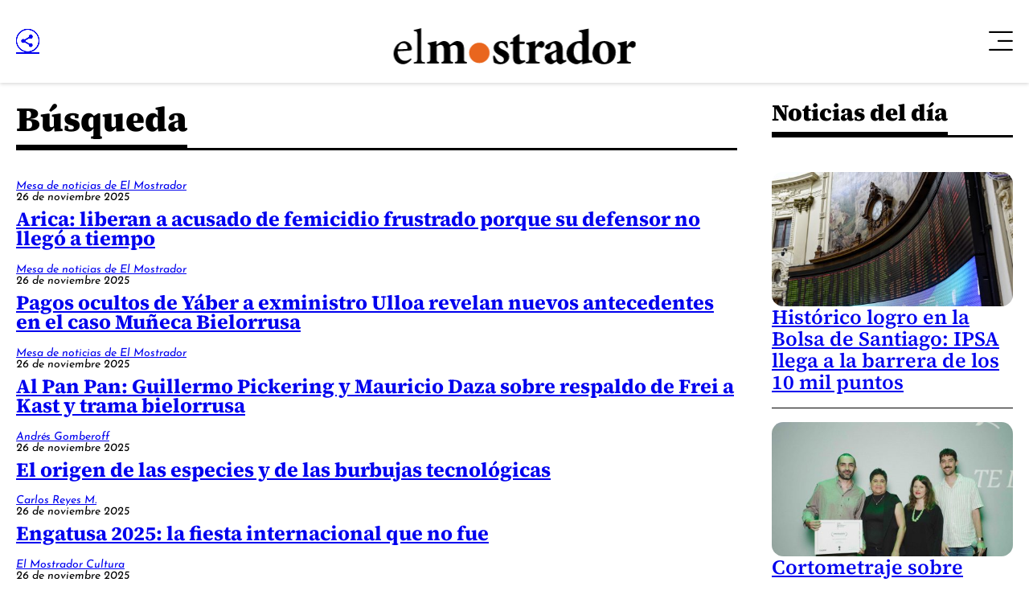

--- FILE ---
content_type: text/html; charset=UTF-8
request_url: https://www.elmostrador.cl/claves/victor-vasarely/%7B%7B../search_url%7D%7D/autor/%7B%7Bslug%7D%7D/
body_size: 12374
content:



























  



















  

 	
























<!doctype html>
<html lang="es" class="u-disable-effects scheme-desktop">

<head>
    <meta charset="utf-8" />
    <meta http-equiv="x-ua-compatible" content="ie=edge" />
    <meta name="viewport" content="width=device-width, initial-scale=1" />
    <meta name="author" content="" />
    <link rel="shortcut icon" href="/favicon.png" type="image/x-icon" />

    <link rel="stylesheet" href="/_templates/desktop/includes/css/main.min.css?v=1.0.0.87" />
    
    <meta name="theme-color" content="" />

    
    
    <!-- VARIABLES PARA METAS -->
    
    

    
        
    

    
        
    
    
    
        
    

    

    
    

    
    

    


    
    

    <!-- /VARIABLES PARA METAS -->
    

    

        <title>El Mostrador</title>
        <meta name="title" content="El Mostrador" />
        <meta name="DC.Title" content="El Mostrador" />
        <meta http-equiv="title" content="El Mostrador"/>
        <meta name="description" content="El primer medio digital de Chile" />
        <meta name="keywords" content="">
        <meta property="og:type" content="website"/>
        <meta property="og:author" content="El Mostrador"/>
        <meta property="og:url" content="https://www.elmostrador.cl/claves/victor-vasarely/%7B%7B../search_url%7D%7D/autor/%7B%7Bslug%7D%7D/"/>
        <meta property="og:site_name" content="El Mostrador" />
        <meta itemprop="inLanguage" content="es-CL" />
        <meta name="language" content="Spanish" />
        <meta property="collection:language" content="es" />
        <meta name="DC.Language" scheme="RFC1766" content="es">
        <meta name="geo.region" content="CL-RM">
        <meta name="geo.placename" content="Santiago">
        <link rel="canonical" href="https://www.elmostrador.cl/claves/victor-vasarely/%7B%7B../search_url%7D%7D/autor/%7B%7Bslug%7D%7D/" />
        <meta name="msapplication-starturl" content="https://www.elmostrador.cl/claves/victor-vasarely/%7B%7B../search_url%7D%7D/autor/%7B%7Bslug%7D%7D/" />
        <meta itemscope itemprop="mainEntityOfPage"  itemType="https://schema.org/WebPage" itemid="https://www.elmostrador.cl/claves/victor-vasarely/%7B%7B../search_url%7D%7D/autor/%7B%7Bslug%7D%7D/" />

        <meta property="og:image" content='/_templates/globals/img/placeholder.png'>
        <meta property="og:description" content="El primer medio digital de Chile">

        <!-- CARDS FACEBOOK -->
        <meta property="fb:app_id" content="" />
        <meta property="og:locale" content="es_LA" />
        <meta property="article:author" content="https://www.facebook.com/elmostrador/" />
        <meta property="og:type" content="article" />
        <!-- <meta property="og:image" content="https://www.elmostrador.cl/_templates/globals/img/logo.png" /> -->
        <meta property="fb:pages" content="" />
        <meta property="og:image:width" content="740" />
        <meta property="og:image:height" content="430" />
        <meta property="og:title" content="El Mostrador" />
        <meta property="og:description" content="El primer medio digital de Chile" />
        <meta property="og:url" content='https://www.elmostrador.cl' />
        <meta property="og:site_name" content='El Mostrador' />

        <!-- CARDS TWITTER -->
        <meta name="twitter:card" content="summary_large_image"/>
        <meta name="twitter:description" content="El primer medio digital de Chile"/>
        <meta name="twitter:title" content="El Mostrador"/>
        <meta name="twitter:site" content=""/>
        <meta name="twitter:image:src" content='/_templates/globals/img/placeholder.png'/>
        <!-- <meta name="twitter:image:src" content="https://www.elmostrador.cl/_templates/globals/img/logo.png"/> -->
        <meta name="twitter:creator" content=""/>

    

    










	<script type="application/ld+json">
      {
        "@context": "http://schema.org",
        "@type": "Organization",
        "url": "https://www.elmostrador.cl",
        "logo": "https://www.elmostrador.cl/_templates/globals/img/logo.png",
        "sameAs": [
            "https://www.facebook.com/elmostrador/",
            "https://www.instagram.com/el_mostrador",
            "https://twitter.com/elmostrador",
            "https://www.youtube.com/channel/UCAOZvFm0xSBcom35r6-mcEA"
          ]
      }
    </script>




    

    

    
        <link rel="next" href="https://www.elmostrador.cl/page/2/" />
    

    

    
        <!--buscador-->
    

    <style>

        #itt-desktop iframe:first-child {
            width: 100%;
            height: 1200px;
            margin: 0 auto;
            position: fixed;
            top:0;
            z-index: 99999;
        }

        /* video-banner */
        #ads-box iframe:first-child {
            width: 100%;
            height: 360px;
            position: initial;
            display: block;
        }

        #ads-box  {
            position: initial;
            display: contents !important;
        }
        
        /* ./video-banner */

        .d-the-single .vrudopodcast, .the-single .vrudopodcast {
            height: 313px;
        }

        .the-banner__label{
            display: none;
        }

        .min-a-min-box-item__body .twitter-tweet.twitter-tweet-rendered { width: 100% !important; max-width: 550px !important; }
        .min-a-min-box-item__body .instagram-media.instagram-media-rendered { min-width: 0 !important; }

        .the-common-center{
            -webkit-box-align: center;
            -moz-box-align: center;
            -o-box-align: center;
            -ms-flex-align: center;
            -webkit-align-items: center;
            align-items: center;
            display: -webkit-box;
            display: -moz-box;
            display: -webkit-flex;
            display: -ms-flexbox;
            display: box;
            display: flex;
            -webkit-box-pack: center;
            -moz-box-pack: center;
            -o-box-pack: center;
            -ms-flex-pack: center;
            -webkit-justify-content: center;
            justify-content: center;
            overflow: hidden;
        }

        .main-section-box{
            grid-template-columns: var(--grid-template-columns);
        }

        .u-vhidden{
            visibility: hidden !important;
        }

        .d-opinion-box-card__title {
            font-size: calc(1.95rem * var(--factor));
        }

        #footer-deskop iframe {
            width: 100%;
            height: 130px;
            margin: 0 auto;
            position: fixed;
            bottom: .5rem;
            z-index: 200;
        }

    </style>

    

    

    <!-- Google Tag Manager -->
    <script>(function(w,d,s,l,i){w[l]=w[l]||[];w[l].push({'gtm.start':
    new Date().getTime(),event:'gtm.js'});var f=d.getElementsByTagName(s)[0],
    j=d.createElement(s),dl=l!='dataLayer'?'&l='+l:'';j.async=true;j.src=
    'https://www.googletagmanager.com/gtm.js?id='+i+dl;f.parentNode.insertBefore(j,f);
    })(window,document,'script','dataLayer','GTM-P8DQWK2');</script>
    <!-- End Google Tag Manager -->

    <script async src="https://securepubads.g.doubleclick.net/tag/js/gpt.js"></script>
    <script>
        var googletag = googletag || {};
        googletag.cmd = googletag.cmd || [];
        googletag.cmd.push(function() {
            googletag.pubads().enableSingleRequest();
            googletag.enableServices();
        });
    </script>

    
    <script>
        var global_date_server = "2025-11-26 22:30:59";
    </script>

    <script rel="preconnect" src="https://www.instagram.com/embed.js"></script>

    <!-- # if expr="$query_vars = /private_push=1/" -->
        <script type="module" src="/_templates/desktop/includes/js/extras/push/alert.js"></script>
    <!-- # endif -->

    
      <script>
var excluded_categories = [
    {
        "slug": "el-semanal",
        "excluded_in": {
            "google_ads": [
                "single_page",
                "category_page",
                "search_page"
            ],
            "latinon": [
                "single_page"
            ]
        },
        "no_excluded": {
            "google_ads": {
                "\/3234986\/caja_1_desktop": [],
                "\/3234986\/caja_1_mobile": [],
                "\/3234986\/header_990x90_desktop": [],
                "\/3234986\/header_320x100_mobile": []
            }
        }
    },
    {
        "slug": "opinion",
        "excluded_in": {
            "latinon": [
                "single_page",
                "category_page",
                "search_page"
            ]
        }
    },
    {
        "slug": "juego-limpio",
        "excluded_in": {
            "google_ads": [
                "single_page"
            ],
            "latinon": [
                "single_page",
                "category_page",
                "search_page"
            ]
        },
        "no_excluded": {
            "google_ads": {
                "\/3234986\/header_990x90_desktop": [],
                "\/3234986\/header_320x100_mobile": []
            }
        }
    },
    {
        "slug": "politica",
        "excluded_in": {
            "google_ads": [
                "single_page"
            ],
            "latinon": [
                "single_page",
                "category_page",
                "search_page"
            ]
        },
        "no_excluded": {
            "google_ads": {
                "\/3234986\/header_990x90_desktop": [],
                "\/3234986\/header_320x100_mobile": []
            }
        }
    },
    {
        "slug": "cultivate",
        "excluded_in": {
            "google_ads": [
                "single_page"
            ],
            "latinon": [
                "single_page",
                "category_page",
                "search_page"
            ]
        },
        "no_excluded": {
            "google_ads": {
                "\/3234986\/header_990x90_desktop": [],
                "\/3234986\/header_320x100_mobile": []
            }
        }
    },
    {
        "slug": "universoparalelo",
        "excluded_in": {
            "google_ads": [
                "single_page"
            ],
            "latinon": [
                "single_page",
                "category_page",
                "search_page"
            ]
        },
        "no_excluded": {
            "google_ads": {
                "\/3234986\/header_990x90_desktop": [],
                "\/3234986\/header_320x100_mobile": []
            }
        }
    },
    {
        "slug": "efecto-placebo",
        "excluded_in": {
            "google_ads": [
                "single_page"
            ],
            "latinon": [
                "single_page",
                "category_page",
                "search_page"
            ]
        },
        "no_excluded": {
            "google_ads": {
                "\/3234986\/header_990x90_desktop": [],
                "\/3234986\/header_320x100_mobile": []
            }
        }
    },
    {
        "slug": "aqui-arica",
        "excluded_in": {
            "google_ads": [
                "single_page"
            ],
            "latinon": [
                "single_page",
                "category_page",
                "search_page"
            ]
        }
    },
    {
        "slug": "aqui-nuble",
        "excluded_in": {
            "google_ads": [
                "single_page"
            ],
            "latinon": [
                "single_page",
                "category_page",
                "search_page"
            ]
        }
    },
    {
        "slug": "aqui-coquimbo",
        "excluded_in": {
            "google_ads": [
                "single_page"
            ],
            "latinon": [
                "single_page",
                "category_page",
                "search_page"
            ]
        }
    },
    {
        "slug": "aqui-valparaiso",
        "excluded_in": {
            "google_ads": [
                "single_page"
            ],
            "latinon": [
                "single_page",
                "category_page",
                "search_page"
            ]
        }
    },
    {
        "slug": "aqui-los-rios",
        "excluded_in": {
            "google_ads": [
                "single_page"
            ],
            "latinon": [
                "single_page",
                "category_page",
                "search_page"
            ]
        }
    }
]
</script>
      <script>
var scroll_no_cats    = [
    "aqui-arica",
    "aqui-coquimbo",
    "aqui-nuble",
    "aqui-valparaiso",
    "el-semanal",
    "politica",
    "cultivate",
    "universoparalelo",
    "juego-limpio",
    "efecto-placebo",
    "introduccion-la-pauta",
    "aqui-los-rios"
]
var scroll_no_authors = [
    "contenido-patrocinado"
]
</script>

    

    <script>
        var dfp_metadata = {};
    </script>

</head>

<body>

     
        <div
            id="itt-desktop"
            class="rtb_slot" 
            data-adunit="div-gpt-ad-1679585394192-0"
            data-slot="/3234986/Itt_elmo_desktop"
            data-dimensions="[1, 1]"
        ></div>
    

    


    
 



<div class="main-overlay | js-close-overlay">
    <div class="main-overlay__wrapper">
      <button class="main-overlay__button main-overlay-button | common:margin-bottom-60 | js-close-menu">
        <i class="main-overlay-button__icon em-icon-close" aria-hidden="true"></i>
      </button>

      
        
          
      <ul class="main-overlay__menu main-overlay-menu | u-menu-reset u-text-uppercase | js-main-overlay-menu">

        
          <li class="main-overlay-menu__item">
            <a href="/" class="main-overlay-menu__permalink">Noticias</a>

            
              <div class="main-overlay-menu__submenu main-overlay-submenu">
                <ul class="main-overlay-submenu-menu | u-menu-reset">

                  
                    <li class="main-overlay-submenu__item">
                      <a href="https://www.elmostrador.cl/" class="main-overlay-submenu__permalink">Portada</a>
                    </li>

                  
                    <li class="main-overlay-submenu__item">
                      <a href="https://www.elmostrador.cl/destacado/" class="main-overlay-submenu__permalink">Destacados</a>
                    </li>

                  
                    <li class="main-overlay-submenu__item">
                      <a href="https://www.elmostrador.cl/dia/" class="main-overlay-submenu__permalink">Noticias del día</a>
                    </li>

                  
                    <li class="main-overlay-submenu__item">
                      <a href="https://www.elmostrador.cl/noticias/pais/" class="main-overlay-submenu__permalink">País</a>
                    </li>

                  
                    <li class="main-overlay-submenu__item">
                      <a href="https://www.elmostrador.cl/noticias/mundo/" class="main-overlay-submenu__permalink">Mundo</a>
                    </li>

                  
                    <li class="main-overlay-submenu__item">
                      <a href="https://www.elmostrador.cl/vodcast/" class="main-overlay-submenu__permalink">Vodcast</a>
                    </li>

                  
                    <li class="main-overlay-submenu__item">
                      <a href="https://www.elmostrador.cl/categoria/sin-editar/" class="main-overlay-submenu__permalink">Sin Editar</a>
                    </li>

                  
      
                </ul>
              </div>

                      </li>

        
          <li class="main-overlay-menu__item">
            <a href="https://www.elmostrador.cl/mercados/" class="main-overlay-menu__permalink">Mercados</a>

            
              <div class="main-overlay-menu__submenu main-overlay-submenu">
                <ul class="main-overlay-submenu-menu | u-menu-reset">

                  
                    <li class="main-overlay-submenu__item">
                      <a href="https://www.elmostrador.cl/mercados/" class="main-overlay-submenu__permalink">Portada</a>
                    </li>

                  
                    <li class="main-overlay-submenu__item">
                      <a href="https://www.elmostrador.cl/categoria/actualidad-economica/" class="main-overlay-submenu__permalink">Actualidad Económica</a>
                    </li>

                  
      
                </ul>
              </div>

                      </li>

        
          <li class="main-overlay-menu__item">
            <a href="https://www.elmostrador.cl/noticias/opinion/" class="main-overlay-menu__permalink">Opinión</a>

            
              <div class="main-overlay-menu__submenu main-overlay-submenu">
                <ul class="main-overlay-submenu-menu | u-menu-reset">

                  
                    <li class="main-overlay-submenu__item">
                      <a href="https://www.elmostrador.cl/categoria/columnas/" class="main-overlay-submenu__permalink">Columnas</a>
                    </li>

                  
                    <li class="main-overlay-submenu__item">
                      <a href="https://www.elmostrador.cl/categoria/cartas/" class="main-overlay-submenu__permalink">Cartas al Director</a>
                    </li>

                  
                    <li class="main-overlay-submenu__item">
                      <a href="https://www.elmostrador.cl/categoria/editorial/" class="main-overlay-submenu__permalink">Editoriales</a>
                    </li>

                  
      
                </ul>
              </div>

                      </li>

        
          <li class="main-overlay-menu__item">
            <a href="https://www.elmostrador.cl/categoria/tv/" class="main-overlay-menu__permalink">Multimedia</a>

            
              <div class="main-overlay-menu__submenu main-overlay-submenu">
                <ul class="main-overlay-submenu-menu | u-menu-reset">

                  
                    <li class="main-overlay-submenu__item">
                      <a href="https://www.elmostrador.cl/noticias/multimedia/" class="main-overlay-submenu__permalink">Portada</a>
                    </li>

                  
                    <li class="main-overlay-submenu__item">
                      <a href="https://www.elmostrador.cl/noticias/multimedia/clic-am/" class="main-overlay-submenu__permalink">Clic AM</a>
                    </li>

                  
                    <li class="main-overlay-submenu__item">
                      <a href="https://www.elmostrador.cl/noticias/multimedia/al-pan-pan/" class="main-overlay-submenu__permalink">Al Pan Pan</a>
                    </li>

                  
                    <li class="main-overlay-submenu__item">
                      <a href="https://www.elmostrador.cl/noticias/multimedia/corea-del-centro/" class="main-overlay-submenu__permalink">Corea del Centro</a>
                    </li>

                  
                    <li class="main-overlay-submenu__item">
                      <a href="https://www.elmostrador.cl/noticias/multimedia/sin-tapujos/" class="main-overlay-submenu__permalink">Sin Tapujos</a>
                    </li>

                  
                    <li class="main-overlay-submenu__item">
                      <a href="https://www.elmostrador.cl/noticias/multimedia/empieza-x-aca/" class="main-overlay-submenu__permalink">Empieza x acá</a>
                    </li>

                  
                    <li class="main-overlay-submenu__item">
                      <a href="https://www.elmostrador.cl/tv/la-semana-politica-tv/" class="main-overlay-submenu__permalink">La Semana Política</a>
                    </li>

                  
                    <li class="main-overlay-submenu__item">
                      <a href="https://www.elmostrador.cl/noticias/multimedia/la-mesa/" class="main-overlay-submenu__permalink">La Mesa</a>
                    </li>

                  
                    <li class="main-overlay-submenu__item">
                      <a href="https://www.elmostrador.cl/noticias/multimedia/punto-por-punto/" class="main-overlay-submenu__permalink">Punto por Punto</a>
                    </li>

                  
                    <li class="main-overlay-submenu__item">
                      <a href="https://www.elmostrador.cl/noticias/multimedia/de-aqui-no-sale/" class="main-overlay-submenu__permalink">De aquí no sale</a>
                    </li>

                  
                    <li class="main-overlay-submenu__item">
                      <a href="https://www.elmostrador.cl/noticias/multimedia/hora-de-conversar/" class="main-overlay-submenu__permalink">Hora de conversar</a>
                    </li>

                  
                    <li class="main-overlay-submenu__item">
                      <a href="https://www.elmostrador.cl/noticias/multimedia/lista-de-espera/" class="main-overlay-submenu__permalink">Lista de espera</a>
                    </li>

                  
                    <li class="main-overlay-submenu__item">
                      <a href="https://www.elmostrador.cl/tv/entrevistas/" class="main-overlay-submenu__permalink">Entrevistas</a>
                    </li>

                  
                    <li class="main-overlay-submenu__item">
                      <a href="https://www.elmostrador.cl/noticias/multimedia/entre-hilos/" class="main-overlay-submenu__permalink">Entre Hilos</a>
                    </li>

                  
                    <li class="main-overlay-submenu__item">
                      <a href="https://www.elmostrador.cl/noticias/multimedia/cita-de-libros/" class="main-overlay-submenu__permalink">Cita de Libros</a>
                    </li>

                  
                    <li class="main-overlay-submenu__item">
                      <a href="https://www.elmostrador.cl/noticias/multimedia/dialogos-de-el-mostrador/" class="main-overlay-submenu__permalink">Diálogos de El Mostrador</a>
                    </li>

                  
                    <li class="main-overlay-submenu__item">
                      <a href="https://www.elmostrador.cl/vodcast/" class="main-overlay-submenu__permalink">Vodcast</a>
                    </li>

                  
      
                </ul>
              </div>

                      </li>

        
          <li class="main-overlay-menu__item">
            <a href="https://www.elmostrador.cl/cultura/" class="main-overlay-menu__permalink">Cultura</a>

                      </li>

        
          <li class="main-overlay-menu__item">
            <a href="https://www.elmostrador.cl/agenda-pais/" class="main-overlay-menu__permalink">Agenda País</a>

            
              <div class="main-overlay-menu__submenu main-overlay-submenu">
                <ul class="main-overlay-submenu-menu | u-menu-reset">

                  
                    <li class="main-overlay-submenu__item">
                      <a href="https://www.elmostrador.cl/agenda-pais/" class="main-overlay-submenu__permalink">Portada</a>
                    </li>

                  
                    <li class="main-overlay-submenu__item">
                      <a href="https://www.elmostrador.cl/categoria/agenda-destacados/" class="main-overlay-submenu__permalink">Destacados</a>
                    </li>

                  
                    <li class="main-overlay-submenu__item">
                      <a href="https://www.elmostrador.cl/agenda-pais/agenda-inclusiva/" class="main-overlay-submenu__permalink">Agenda Inclusiva</a>
                    </li>

                  
                    <li class="main-overlay-submenu__item">
                      <a href="https://www.elmostrador.cl/agenda-pais/agenda-sustentable/" class="main-overlay-submenu__permalink">Agenda Sostenible</a>
                    </li>

                  
                    <li class="main-overlay-submenu__item">
                      <a href="https://www.elmostrador.cl/agenda-pais/agenda-digital/" class="main-overlay-submenu__permalink">Agenda Digital</a>
                    </li>

                  
                    <li class="main-overlay-submenu__item">
                      <a href="https://www.elmostrador.cl/agenda-pais/agenda-innovacion/" class="main-overlay-submenu__permalink">Agenda Innovación</a>
                    </li>

                  
                    <li class="main-overlay-submenu__item">
                      <a href="https://www.elmostrador.cl/categoria/agenda-municipal/" class="main-overlay-submenu__permalink">Agenda Municipal</a>
                    </li>

                  
                    <li class="main-overlay-submenu__item">
                      <a href="https://www.elmostrador.cl/categoria/vida-en-linea/" class="main-overlay-submenu__permalink">Agenda Saludable</a>
                    </li>

                  
                    <li class="main-overlay-submenu__item">
                      <a href="https://www.elmostrador.cl/agenda-pais/ninez/" class="main-overlay-submenu__permalink">Agenda Niñez</a>
                    </li>

                  
                    <li class="main-overlay-submenu__item">
                      <a href="https://www.elmostrador.cl/categoria/agenda-social/" class="main-overlay-submenu__permalink">Agenda Social</a>
                    </li>

                  
                    <li class="main-overlay-submenu__item">
                      <a href="https://www.elmostrador.cl/categoria/mascotas/" class="main-overlay-submenu__permalink">Animales</a>
                    </li>

                  
      
                </ul>
              </div>

                      </li>

        
          <li class="main-overlay-menu__item">
            <a href="https://www.elmostrador.cl/categoria/jengibre-destacados/" class="main-overlay-menu__permalink">Revista Jengibre</a>

            
              <div class="main-overlay-menu__submenu main-overlay-submenu">
                <ul class="main-overlay-submenu-menu | u-menu-reset">

                  
                    <li class="main-overlay-submenu__item">
                      <a href="https://www.elmostrador.cl/revista-jengibre/" class="main-overlay-submenu__permalink">Portada</a>
                    </li>

                  
                    <li class="main-overlay-submenu__item">
                      <a href="https://www.elmostrador.cl/categoria/jengibre-destacados/" class="main-overlay-submenu__permalink">Destacados</a>
                    </li>

                  
                    <li class="main-overlay-submenu__item">
                      <a href="https://www.elmostrador.cl/categoria/gastronomia/" class="main-overlay-submenu__permalink">Gastronomía</a>
                    </li>

                  
                    <li class="main-overlay-submenu__item">
                      <a href="https://www.elmostrador.cl/categoria/viajes/" class="main-overlay-submenu__permalink">Viajes</a>
                    </li>

                  
                    <li class="main-overlay-submenu__item">
                      <a href="https://www.elmostrador.cl/categoria/outdoor/" class="main-overlay-submenu__permalink">Outdoor</a>
                    </li>

                  
                    <li class="main-overlay-submenu__item">
                      <a href="https://www.elmostrador.cl/categoria/movilidad/" class="main-overlay-submenu__permalink">Movilidad</a>
                    </li>

                  
                    <li class="main-overlay-submenu__item">
                      <a href="https://www.elmostrador.cl/categoria/generacion-festivales/" class="main-overlay-submenu__permalink">Festivales</a>
                    </li>

                  
                    <li class="main-overlay-submenu__item">
                      <a href="https://www.elmostrador.cl/categoria/conciencia-m/" class="main-overlay-submenu__permalink">Conciencia M</a>
                    </li>

                  
                    <li class="main-overlay-submenu__item">
                      <a href="https://www.elmostrador.cl/revista-jengibre/diseno-y-deco/" class="main-overlay-submenu__permalink">Diseño y Deco</a>
                    </li>

                  
      
                </ul>
              </div>

                      </li>

        
          <li class="main-overlay-menu__item">
            <a href="https://www.elmostrador.cl/braga/" class="main-overlay-menu__permalink">Braga</a>

            
              <div class="main-overlay-menu__submenu main-overlay-submenu">
                <ul class="main-overlay-submenu-menu | u-menu-reset">

                  
                    <li class="main-overlay-submenu__item">
                      <a href="https://www.elmostrador.cl/braga/" class="main-overlay-submenu__permalink">Portada</a>
                    </li>

                  
                    <li class="main-overlay-submenu__item">
                      <a href="https://www.elmostrador.cl/categoria/destacados-braga/" class="main-overlay-submenu__permalink">Destacados</a>
                    </li>

                  
                    <li class="main-overlay-submenu__item">
                      <a href="https://www.elmostrador.cl/categoria/yo-opino/" class="main-overlay-submenu__permalink">Yo Opino</a>
                    </li>

                  
                    <li class="main-overlay-submenu__item">
                      <a href="https://www.elmostrador.cl/categoria/braga-tv/" class="main-overlay-submenu__permalink">Braga Multimedia</a>
                    </li>

                  
                    <li class="main-overlay-submenu__item">
                      <a href="https://www.elmostrador.cl/categoria/mujeres-inolvidables/" class="main-overlay-submenu__permalink">Mujeres Inolvidables</a>
                    </li>

                  
                    <li class="main-overlay-submenu__item">
                      <a href="https://www.elmostrador.cl/categoria/autocuidado/" class="main-overlay-submenu__permalink">Autocuidado</a>
                    </li>

                  
      
                </ul>
              </div>

                      </li>

        
          <li class="main-overlay-menu__item">
            <a href="https://www.elmostrador.cl/noticias/deportes/" class="main-overlay-menu__permalink">Deportes</a>

                      </li>

        
          <li class="main-overlay-menu__item">
            <a href="https://www.landingelmostrador.cl/newsletters-el-mostrador/" class="main-overlay-menu__permalink">Newsletters</a>

            
              <div class="main-overlay-menu__submenu main-overlay-submenu">
                <ul class="main-overlay-submenu-menu | u-menu-reset">

                  
                    <li class="main-overlay-submenu__item">
                      <a href="https://www.elmostrador.cl/aqui-los-rios/" class="main-overlay-submenu__permalink">Aquí Los Ríos</a>
                    </li>

                  
                    <li class="main-overlay-submenu__item">
                      <a href="https://www.elmostrador.cl/aqui-valparaiso/" class="main-overlay-submenu__permalink">Aquí Valparaíso</a>
                    </li>

                  
                    <li class="main-overlay-submenu__item">
                      <a href="https://www.elmostrador.cl/aqui-arica/" class="main-overlay-submenu__permalink">Aquí Arica</a>
                    </li>

                  
                    <li class="main-overlay-submenu__item">
                      <a href="https://www.elmostrador.cl/aqui-coquimbo/" class="main-overlay-submenu__permalink">Aquí Coquimbo</a>
                    </li>

                  
                    <li class="main-overlay-submenu__item">
                      <a href="https://www.elmostrador.cl/aqui-nuble/" class="main-overlay-submenu__permalink">Aquí Ñuble</a>
                    </li>

                  
                    <li class="main-overlay-submenu__item">
                      <a href="https://www.elmostrador.cl/el-semanal/" class="main-overlay-submenu__permalink">El Mostrador Semanal</a>
                    </li>

                  
                    <li class="main-overlay-submenu__item">
                      <a href="https://www.elmostrador.cl/juego-limpio/" class="main-overlay-submenu__permalink">Juego Limpio</a>
                    </li>

                  
                    <li class="main-overlay-submenu__item">
                      <a href="https://www.elmostrador.cl/cultura/cultivate/" class="main-overlay-submenu__permalink">Cultívate</a>
                    </li>

                  
                    <li class="main-overlay-submenu__item">
                      <a href="https://www.elmostrador.cl/politica/" class="main-overlay-submenu__permalink">+ Política</a>
                    </li>

                  
                    <li class="main-overlay-submenu__item">
                      <a href="https://www.elmostrador.cl/universoparalelo/" class="main-overlay-submenu__permalink">Universo Paralelo</a>
                    </li>

                  
                    <li class="main-overlay-submenu__item">
                      <a href="https://www.elmostrador.cl/efecto-placebo/" class="main-overlay-submenu__permalink">Efecto Placebo</a>
                    </li>

                  
                    <li class="main-overlay-submenu__item">
                      <a href="https://www.landingelmostrador.cl/newsletters-el-mostrador/" class="main-overlay-submenu__permalink">Otros newsletters</a>
                    </li>

                  
      
                </ul>
              </div>

                      </li>

        
          <li class="main-overlay-menu__item">
            <a href="http://legales.elmostrador.cl/" class="main-overlay-menu__permalink">Avisos legales</a>

                      </li>

        
      </ul>

    
      
      

      <footer class="main-overlay__footer main-overlay-footer">
        <div class="main-overlay-footer__socials main-overlay-footer-socials">
          <a target="_blank" href="https://www.instagram.com/el_mostrador" class="main-overlay-footer-socials__item">
            <i class="main-overlay-footer-socials__icon em-icon-instagram"></i>
          </a>

          <a target="_blank" href="https://www.facebook.com/elmostrador/" class="main-overlay-footer-socials__item">
            <i class="main-overlay-footer-socials__icon em-icon-facebook"></i>
          </a>

          <a target="_blank" href="https://cl.linkedin.com/company/el-mostrador" class="main-overlay-footer-socials__item">
            <i class="main-overlay-footer-socials__icon em-icon-linkedin"></i>
          </a>

          <a target="_blank" href="https://twitter.com/elmostrador" class="main-overlay-footer-socials__item">
            <i class="main-overlay-footer-socials__icon em-icon-x" style="color: black; background: white; font-size: 1rem; padding: 4px;  border-radius: 50%;"></i>
          </a>
        </div>

        <small class="main-overlay-footer__label">
          Santiago, Chile<br />
          <div class="js_string_date">&nbsp;</div>
          <!-- Actualizado a las 11:05 -->
        </small>

        
        <small class="main-overlay-footer__label">
          © 2025<br />
          Algunos derechos reservados.
        </small>
      </footer>
    </div>
</div>

<header class="main-header main-header--desktop | common:margin-bottom-30">
<div class="main-header__container u-container">
    <div class="main-header__wrapper">
      <div class="main-header__share main-header-share the-share the-share--right">
        <a href="#" class="the-share__button | em-icon-circle-share | js-the-share-button"></a>

        <div class="the-share__wrapper">
          <a href="https://www.facebook.com/sharer.php?u=https://www.elmostrador.cl/claves/victor-vasarely/%257B%257B../search_url%257D%257D/autor/%257B%257Bslug%257D%257D/" class="the-share__item | em-icon-facebook" data-share-network></a>
          <!-- <a href="#" class="the-share__item | em-icon-instagram" data-share-network></a> -->
          <a href="https://www.linkedin.com/shareArticle?mini=true&url=https://www.elmostrador.cl/claves/victor-vasarely/%257B%257B../search_url%257D%257D/autor/%257B%257Bslug%257D%257D/" class="the-share__item | em-icon-linkedin" data-share-network></a>
          <a href="https://twitter.com/intent/tweet?text=&url=https://www.elmostrador.cl/claves/victor-vasarely/%257B%257B../search_url%257D%257D/autor/%257B%257Bslug%257D%257D/" class="the-share__item | em-icon-x" data-share-network></a>
          <a href="https://web.whatsapp.com/send?text=https://www.elmostrador.cl/claves/victor-vasarely/%257B%257B../search_url%257D%257D/autor/%257B%257Bslug%257D%257D/" target="_blank" class="the-share__item | em-icon-whatsapp"></a>
          <a href="mailto:?subject=&body=https://www.elmostrador.cl/claves/victor-vasarely/%257B%257B../search_url%257D%257D/autor/%257B%257Bslug%257D%257D/" class="the-share__item | em-icon-envelope"></a>
        </div>
      </div>

      <div class="main-header__main">
        <a href="/" class="main-header__logo main-header-logo" style="--_w: 18.7959rem;">
          
          

          
            <img src="/_templates/desktop/includes/img/elmostrador.svg" alt="El Mostrador" class="main-header-logo__image" width="190" />
          
        </a>
        
        

        
      </div>
       
     
       <span id="suscribete-boton"></span>
        <script>
			// Obtén la URL actual
			var urlActual = window.location.href;

			// Verifica si la URL contiene la palabra clave "politica"
			if (urlActual.includes("/politica/")) 
			{	
				var sbpHTML = '<a href="https://www.landingelmostrador.cl/politica/" class="main-header__permalink main-header-permalink">' +
				'<span class="main-header-permalink__text">Inscríbete a</span>' +
				'<svg xmlns="http://www.w3.org/2000/svg" width="33.75" height="32.85" viewBox="0 0 33.75 32.85" class="main-header-permalink__icon">' +
				'<path id="Trazado_1" data-name="Trazado 1" d="M15.03,0h7.65L21.15,12.78h12.6l-.9,7.29H20.25L18.72,32.85H10.98l1.53-12.78H0l.9-7.29H13.5Z" />' +
				'</svg>' +
				'<span class="main-header-permalink_text main-header-permalink_mark">política</span>' +
				'</a>';
				document.getElementById("suscribete-boton").innerHTML = sbpHTML; 
				
			}
			
		if (urlActual.includes("cultivate")) {
			
			var sbcHTML= '<a href="https://www.landingelmostrador.cl/cultivate/" class="main-header__permalink main-header-permalink main-header-permalink--alt">' +
            '<span class="main-header-permalink__text">Inscríbete a </span>' +
            '<img src="https://www.elmostrador.cl/_templates/desktop/includes/img/cultivate.png" alt="Cultivate" class="main-header-permalink__image" style="--w: 8.375rem;" />' +
          	'</a>';
			document.getElementById("suscribete-boton").innerHTML = sbcHTML; 
			
			
			}
			
		if (urlActual.includes("el-semanal")) {
			
			varsbsHTML='<a href="https://www.landingelmostrador.cl/suscripcion-lectores/" class="main-header__permalink main-header-permalink main-header-permalink--vertical">'+
            '<span class="main-header-permalink__text">Suscríbete a</span>'+
            '<div class="main-header-permalink__group">'+
            '  <img src="https://www.elmostrador.cl/_templates/desktop/includes/img/elmostrador@white.svg" alt="El Mostrador" class="main-header-permalink__image">'+
            '  <span class="main-header-permalink__item">'+
            '    <mark>S</mark>emanal'+
            ' </span>'+
            '</div>'+
          '</a>';
			document.getElementById("suscribete-boton").innerHTML = varsbsHTML; 
				
			}
			
		  </script>

      <button class="main-header__button main-header-button em-icon-bars js-open-menu"></button>
      
      
      
      
    </div>
</div>
</header>

<style>
    .the-pagination{
        --_dot-size: 4.375rem;
        --_font-size: 1.975rem;
    }
</style>


<main class="main">
    <div class="main__container | u-container">

        <div class="the-banner | u-the-banner u-negative-margin | common:margin-bottom-25">
          <span class="the-banner__label">Publicidad</span>

          <div class="the-banner__wrapper">
            <div 
                class="rtb_slot" 
                data-adunit="div-gpt-ad-1680727251253-0"
                data-slot="/3234986/header_990x90_desktop"
                data-dimensions="[[990, 90], [990, 60], [970, 90], [720, 90]]"
                data-section="home"
                style="min-width: 720px; min-height: 60px;"
                ></div>
          </div>
        </div>

        <div class="d-inner-section d-inner-section--sidebar-bigger">
            <div class="d-inner-section__wrapper">
                <section id="claves" class="d-section d-section--inner">
                    <header class="d-header d-section__header">
                        <h2 class="d-header__title d-section__title">
                                                            Búsqueda                                                    </h2>
                    </header>

                    <div class="d-section__body | common:margin-top-50">

                        
                            <h3 class="d-title | common:margin-bottom-40">
                                                            </h3>

                        
                        
                            
                                
                                    
                                    <div class="d-tag-card | common:margin-top-25">
                                        <span class="d-tag-card__subtitle">

                                            
                                                
                                                
                                                    
                                                    <a href="https://www.elmostrador.cl/autor/mesa-de-noticias-de-el-mostrador/">
                                                        Mesa de noticias de El Mostrador                                                    </a>
                                                
                                                                                    </span>
                                        <time class="d-tag-card__date" datetime="26-11-2025">26 de noviembre 2025</time>
                                        <h4 class="d-tag-card__title">
                                            <a href="https://www.elmostrador.cl/noticias/pais/2025/11/26/arica-liberan-a-acusado-de-femicidio-frustrado-porque-su-defensor-no-llego-a-tiempo/" class="d-tag-card__permalink">
                                                Arica: liberan a acusado de femicidio frustrado porque su defensor no llegó a tiempo                                            </a>
                                        </h4>
                                    </div>

                                
                                    
                                    <div class="d-tag-card | common:margin-top-25">
                                        <span class="d-tag-card__subtitle">

                                            
                                                
                                                
                                                    
                                                    <a href="https://www.elmostrador.cl/autor/mesa-de-noticias-de-el-mostrador/">
                                                        Mesa de noticias de El Mostrador                                                    </a>
                                                
                                                                                    </span>
                                        <time class="d-tag-card__date" datetime="26-11-2025">26 de noviembre 2025</time>
                                        <h4 class="d-tag-card__title">
                                            <a href="https://www.elmostrador.cl/noticias/pais/2025/11/26/pagos-ocultos-de-yaber-a-exministro-ulloa-revelan-nuevos-antecedentes-en-el-caso-muneca-bielorrusa/" class="d-tag-card__permalink">
                                                Pagos ocultos de Yáber a exministro Ulloa revelan nuevos antecedentes en el caso Muñeca Bielorrusa                                            </a>
                                        </h4>
                                    </div>

                                
                                    
                                    <div class="d-tag-card | common:margin-top-25">
                                        <span class="d-tag-card__subtitle">

                                            
                                                
                                                
                                                    
                                                    <a href="https://www.elmostrador.cl/autor/mesa-de-noticias-de-el-mostrador/">
                                                        Mesa de noticias de El Mostrador                                                    </a>
                                                
                                                                                    </span>
                                        <time class="d-tag-card__date" datetime="26-11-2025">26 de noviembre 2025</time>
                                        <h4 class="d-tag-card__title">
                                            <a href="https://www.elmostrador.cl/noticias/multimedia/al-pan-pan/2025/11/26/al-pan-pan-guillermo-pickering-y-mauricio-daza-sobre-respaldo-de-frei-a-kast-y-trama-bielorrusa/" class="d-tag-card__permalink">
                                                Al Pan Pan: Guillermo Pickering y Mauricio Daza sobre respaldo de Frei a Kast y trama bielorrusa                                            </a>
                                        </h4>
                                    </div>

                                
                                    
                                    <div class="d-tag-card | common:margin-top-25">
                                        <span class="d-tag-card__subtitle">

                                            
                                                
                                                
                                                    
                                                    <a href="https://www.elmostrador.cl/autor/andres-gomberoff/">
                                                        Andrés Gomberoff                                                    </a>
                                                
                                                                                    </span>
                                        <time class="d-tag-card__date" datetime="26-11-2025">26 de noviembre 2025</time>
                                        <h4 class="d-tag-card__title">
                                            <a href="https://www.elmostrador.cl/universoparalelo/2025/11/26/el-origen-de-las-especies-y-de-las-burbujas-tecnologicas/" class="d-tag-card__permalink">
                                                El origen de las especies y de las burbujas tecnológicas                                            </a>
                                        </h4>
                                    </div>

                                
                                    
                                    <div class="d-tag-card | common:margin-top-25">
                                        <span class="d-tag-card__subtitle">

                                            
                                                
                                                
                                                    
                                                    <a href="https://www.elmostrador.cl/autor/carlos-reyes-m/">
                                                        Carlos Reyes M.                                                    </a>
                                                
                                                                                    </span>
                                        <time class="d-tag-card__date" datetime="26-11-2025">26 de noviembre 2025</time>
                                        <h4 class="d-tag-card__title">
                                            <a href="https://www.elmostrador.cl/revista-jengibre/2025/11/26/engatusa-2025-la-fiesta-internacional-que-no-fue/" class="d-tag-card__permalink">
                                                Engatusa 2025: la fiesta internacional que no fue                                            </a>
                                        </h4>
                                    </div>

                                
                                
                                    <div class="the-banner | u-the-banner | common:margin-top-50">
                                        <span class="the-banner__label">Publicidad</span>

                                        <div class="the-banner__wrapper">
                                            <div
                                                class="rtb_slot"
                                                data-adunit="div-gpt-ad-1681756899165-0"
                                                data-slot="/3234986/largo_2_desktop"
                                                data-dimensions="[[990, 60], [990, 90], [990, 70], [728, 90]]"
                                                data-section="home"
                                                style="min-width: 728px; min-height: 60px;"
                                            ></div>
                                        </div>
                                    </div>

                                
                            
                                
                                    
                                    <div class="d-tag-card | common:margin-top-25">
                                        <span class="d-tag-card__subtitle">

                                            
                                                
                                                
                                                    
                                                    <a href="https://www.elmostrador.cl/autor/cultura/">
                                                        El Mostrador Cultura                                                    </a>
                                                
                                                                                    </span>
                                        <time class="d-tag-card__date" datetime="26-11-2025">26 de noviembre 2025</time>
                                        <h4 class="d-tag-card__title">
                                            <a href="https://www.elmostrador.cl/cultura/2025/11/26/dia-del-cine-chileno-2025-tendra-funciones-gratuitas-y-a-1-000-en-36-salas-independientes-del-pais/" class="d-tag-card__permalink">
                                                Día del Cine Chileno 2025 tendrá funciones gratuitas y a $1.000 en 36 salas independientes del país                                            </a>
                                        </h4>
                                    </div>

                                
                                    
                                    <div class="d-tag-card | common:margin-top-25">
                                        <span class="d-tag-card__subtitle">

                                            
                                                
                                                
                                                    
                                                    <a href="https://www.elmostrador.cl/autor/revista-jengibre/">
                                                        Revista Jengibre                                                    </a>
                                                
                                                                                    </span>
                                        <time class="d-tag-card__date" datetime="26-11-2025">26 de noviembre 2025</time>
                                        <h4 class="d-tag-card__title">
                                            <a href="https://www.elmostrador.cl/revista-jengibre/gastronomia/2025/11/26/joven-de-17-anos-gana-el-desafio-nam-y-logra-pasantia-en-maido-el-mejor-restaurante-del-mundo/" class="d-tag-card__permalink">
                                                Joven de 17 años gana el “Desafío Ñam” y logra pasantía en Maido, el mejor restaurante del mundo                                            </a>
                                        </h4>
                                    </div>

                                
                                    
                                    <div class="d-tag-card | common:margin-top-25">
                                        <span class="d-tag-card__subtitle">

                                            
                                                
                                                
                                                    
                                                    <a href="https://www.elmostrador.cl/autor/mesa-de-noticias-de-el-mostrador/">
                                                        Mesa de noticias de El Mostrador                                                    </a>
                                                
                                                                                    </span>
                                        <time class="d-tag-card__date" datetime="26-11-2025">26 de noviembre 2025</time>
                                        <h4 class="d-tag-card__title">
                                            <a href="https://www.elmostrador.cl/noticias/pais/2025/11/26/no-es-un-hecho-aislado-directiva-dc-lleva-a-frei-al-tribunal-supremo-por-cita-y-apoyo-a-kast/" class="d-tag-card__permalink">
                                                "No es un hecho aislado": Directiva DC lleva a Frei al Tribunal Supremo por cita y apoyo a Kast                                            </a>
                                        </h4>
                                    </div>

                                
                                    
                                    <div class="d-tag-card | common:margin-top-25">
                                        <span class="d-tag-card__subtitle">

                                            
                                                
                                                
                                                    
                                                    <a href="https://www.elmostrador.cl/autor/dw/">
                                                        DW                                                    </a>
                                                
                                                                                    </span>
                                        <time class="d-tag-card__date" datetime="26-11-2025">26 de noviembre 2025</time>
                                        <h4 class="d-tag-card__title">
                                            <a href="https://www.elmostrador.cl/noticias/mundo/2025/11/26/ejercito-da-golpe-de-estado-en-guinea-bissau/" class="d-tag-card__permalink">
                                                Ejército da golpe de Estado en Guinea-Bissau                                            </a>
                                        </h4>
                                    </div>

                                
                                    
                                    <div class="d-tag-card | common:margin-top-25">
                                        <span class="d-tag-card__subtitle">

                                            
                                                
                                                
                                                    
                                                    <a href="https://www.elmostrador.cl/autor/mesa-de-noticias-de-el-mostrador/">
                                                        Mesa de noticias de El Mostrador                                                    </a>
                                                
                                                                                    </span>
                                        <time class="d-tag-card__date" datetime="26-11-2025">26 de noviembre 2025</time>
                                        <h4 class="d-tag-card__title">
                                            <a href="https://www.elmostrador.cl/noticias/pais/2025/11/26/entregan-grado-doctor-honoris-causa-al-arzobispo-de-santiago-fernano-chomali/" class="d-tag-card__permalink">
                                                Entregan grado Doctor Honoris Causa al arzobispo de Santiago, Fernando Chomali                                            </a>
                                        </h4>
                                    </div>

                                
                                
                            
                            <div class="the-pagination | common:margin-top-50">
                    <span class="the-pagination__item the-pagination__item--active">1</span><a class="the-pagination__item" href="https://www.elmostrador.cl/page/2/">2</a><a class="the-pagination__item" href="https://www.elmostrador.cl/page/3/">3</a><a class="the-pagination__item" href="https://www.elmostrador.cl/page/4/">4</a><span class="the-pagination__item">...</span><a class="the-pagination__item" href="https://www.elmostrador.cl/page/43378/">Final</a>
                </div>
                        
                    </div>
                </section>
            </div>

            <aside class="d-inner-section__sidebar">
                <div class="the-banner | u-the-banner | common:margin-bottom-50">
                    <span class="the-banner__label">Publicidad</span>

                    <div class="the-banner__wrapper">
                        <div 
                            class="rtb_slot" 
                            data-adunit="div-gpt-ad-1681156185020-0"
                            data-slot="/3234986/caja_1_desktop"
                            data-dimensions="[300, 250]"
                            data-section="home"
                            style="min-width: 300px; min-height: 250px;"
                        ></div>
                    </div>
                </div>


                  
        <!-- category_default_sidebar_dia -->

        
            <section id="noticias-del-dia" class="d-section d-section--inner | common:margin-bottom-40">
                <header class="d-header d-header--small d-section__header">
                    <h2 class="d-header__title d-section__title">
                        Noticias del día
                    </h2>
                </header>

                <div class="d-section__body | common:margin-top-60">

                    
                    
                        <figure class="d-main-card d-main-card--smaller" style="--_img-h: 10.4224rem; --_title-font-weight: 600;">
                            <div class="d-main-card__wrapper">
                                <a href="https://www.elmostrador.cl/mercados/2025/11/26/historico-logro-en-la-bolsa-de-santiago-ipsa-llega-a-la-barrera-de-los-10-mil-puntos/" class="d-main-card__media">
                                    <img src="//media-front.elmostrador.cl/2025/11/A_UNO_1450495-449x300.jpg" alt="Histórico logro en la Bolsa de Santiago: IPSA llega a la barrera de los 10 mil puntos" class="d-main-card__image" loading="lazy">
                                </a>
                            </div>

                            <figcaption class="d-main-card__caption">
                                <h2 class="d-main-card__title">
                                    <a href="https://www.elmostrador.cl/mercados/2025/11/26/historico-logro-en-la-bolsa-de-santiago-ipsa-llega-a-la-barrera-de-los-10-mil-puntos/" class="d-main-card__permalink">
                                        Histórico logro en la Bolsa de Santiago: IPSA llega a la barrera de los 10 mil puntos                                    </a>
                                </h2>
                            </figcaption>
                        </figure>

                        <hr class="u-desktop-separator | common:margin-bottom-25 common:margin-top-25">

                    
                        <figure class="d-main-card d-main-card--smaller" style="--_img-h: 10.4224rem; --_title-font-weight: 600;">
                            <div class="d-main-card__wrapper">
                                <a href="https://www.elmostrador.cl/cultura/2025/11/26/cortometraje-sobre-hermanos-vergara-toledo-es-premiado-en-fidocs/" class="d-main-card__media">
                                    <img src="//media-front.elmostrador.cl/2025/11/unnamed-41-450x300.jpg" alt="Cortometraje sobre hermanos Vergara Toledo es premiado en FIDOCS" class="d-main-card__image" loading="lazy">
                                </a>
                            </div>

                            <figcaption class="d-main-card__caption">
                                <h2 class="d-main-card__title">
                                    <a href="https://www.elmostrador.cl/cultura/2025/11/26/cortometraje-sobre-hermanos-vergara-toledo-es-premiado-en-fidocs/" class="d-main-card__permalink">
                                        Cortometraje sobre hermanos Vergara Toledo es premiado en FIDOCS                                    </a>
                                </h2>
                            </figcaption>
                        </figure>

                        <hr class="u-desktop-separator | common:margin-bottom-25 common:margin-top-25">

                    
                    
                        
                        <div class="d-main-card d-main-card--text | common:margin-bottom-25" style="--_title-font-size: 1.3362rem; --_title-font-weight: 600;">
                            <div class="d-main-card__caption">
                                <h2 class="d-main-card__title">
                                    <a href="https://www.elmostrador.cl/noticias/pais/2025/11/26/reincidente-funcionario-municipal-de-chillan-es-segunda-vez-detenido-por-hurto/" class="d-main-card__permalink">
                                        Reincidente: funcionario municipal de Chillán es segunda vez detenido por hurto                                    </a>
                                </h2>
                            </div>
                        </div>

                    
                        
                            <hr class="u-desktop-separator | common:margin-bottom-25 common:margin-top-25">

                        
                        <div class="d-main-card d-main-card--text | common:margin-bottom-25" style="--_title-font-size: 1.3362rem; --_title-font-weight: 600;">
                            <div class="d-main-card__caption">
                                <h2 class="d-main-card__title">
                                    <a href="https://www.elmostrador.cl/noticias/deportes/2025/11/26/choque-entre-los-lideres-estos-son-los-partidos-de-este-miercoles-de-la-champions-league/" class="d-main-card__permalink">
                                        Choque entre los líderes: estos son los partidos de este miércoles en la Champions League                                    </a>
                                </h2>
                            </div>
                        </div>

                    
                </div>

                <footer class="d-section__footer the-more-wrapper the-more-wrapper--desktop | common:margin-top-35">
                    <a href="/categoria/dia/" class="the-more-wrapper__button the-more-wrapper-button the-more-wrapper-button--desktop the-more-wrapper-button--outline the-more-wrapper-button--negative | u-text-uppercase">
                        Ver Más <i class="the-more-wrapper-button__icon em-icon-plus-medium" aria-hidden="true"></i>
                    </a>
                </footer>
            </section>
            
            
        
        <!-- ./category_default_sidebar_dia -->
  
        

                <div class="the-banner | u-the-banner | common:margin-bottom-40">
                    <span class="the-banner__label">Publicidad</span>

                    <div class="the-banner__wrapper">
                        <div
                            class="rtb_slot"
                            data-adunit="div-gpt-ad-1681494796799-0"
                            data-slot="/3234986/caja_2_desktop"
                            data-dimensions="[[300, 250], [300, 600]]"
                            data-section="home"
                            style="min-width: 300px; min-height: 250px;"
                        ></div>
                    </div>
                </div>

                <div class="the-newsletter-box the-newsletter-box--desktop the-newsletter-box--alt | common:margin-bottom-35">
  <div class="the-newsletter-box__header">
    <strong class="the-newsletter-box__title">
      <a target="_blank" href="https://www.landingelmostrador.cl/newsletters-el-mostrador/">
        Reciba los newsletter de el mostrador en su correo
      </a>
    </strong>

    <div class="the-newsletter-box__wrapper">
      <a target="_blank" href="https://www.landingelmostrador.cl/newsletters-el-mostrador/" class="the-newsletter-box__submit the-newsletter-box-submit">
        <span class="the-newsletter-box-submit__label">Inscríbete</span> <i class="the-newsletter-box-submit__icon em-icon-circle-next" aria-hidden="true"></i>
      </a>
    </div>
  </div>
</div>
            </aside>
        </div>
    </div>
</main>

        
        <footer class="d-main-footer | common:margin-top-70">
    <div class="d-main-footer__container | u-container">
      <div class="d-main-footer__wrapper d-main-footer-wrapper">
        <div class="d-main-footer-wrapper__item">
          <div class="d-main-footer-about">
            <a href="/" class="d-main-footer-about__logo d-main-footer-about-logo | common:margin-bottom-35">

              
              

              
                <img src="/_templates/desktop/includes/img/elmostrador@white.svg" alt="El Mostrador" class="d-main-footer-about-logo__image" />
              

            </a>

            <address class="d-main-footer-about__address">
              <p>
                Santa Lucía 280, Of. 12, Santiago, Santiago<br />
                <a href="tel:+56969196517">+56 9 6919 6517</a> <a href="mailto:info@elmostrador.cl">info@elmostrador.cl</a>
              </p>
            </address>
          </div>
        </div>

        <div class="d-main-footer-wrapper__item">
          <ul class="d-main-footer-wrapper__list d-main-footer-wrapper-list | u-menu-reset">
            <li class="d-main-footer-wrapper-list__item">
              <a href="/page/quienes-somos.html" class="d-main-footer-wrapper-list__permalink">Quiénes somos</a>
            </li>

            <li class="d-main-footer-wrapper-list__item">
              <a href="/page/carta-etica-fundacional.html" class="d-main-footer-wrapper-list__permalink">Carta ética fundacional</a>
            </li>

            <li class="d-main-footer-wrapper-list__item">
              <a target="_blank" href="/_files/pdf/PrincipiosEditoriales.pdf" class="d-main-footer-wrapper-list__permalink">Principios editoriales</a>
            </li>

            <li class="d-main-footer-wrapper-list__item">
              <a href="/page/politica-de-privacidad-y-condiciones-de-uso.html" class="d-main-footer-wrapper-list__permalink">Políticas de Privacidad</a>
            </li>
          </ul>
        </div>

        <div class="d-main-footer-wrapper__item">
          <ul class="d-main-footer-wrapper__list d-main-footer-wrapper-list | u-menu-reset">
            <li class="d-main-footer-wrapper-list__item">
              <a target="_blank" href="https://www.landingelmostrador.cl/publicita-con-nosotros/" class="d-main-footer-wrapper-list__permalink">Publicite en El Mostrador</a>
            </li>

            <li class="d-main-footer-wrapper-list__item">
              <a href="/page/publicidad.html" class="d-main-footer-wrapper-list__permalink">Publique Avisos Legales</a>
            </li>

            <!-- <li class="d-main-footer-wrapper-list__item">
              <a href="#" class="d-main-footer-wrapper-list__permalink">Versión Móvil</a>
            </li> -->

            <li class="d-main-footer-wrapper-list__item">
              <a href="/page/contacto.html" class="d-main-footer-wrapper-list__permalink">Contáctenos</a>
            </li>
          </ul>
        </div>

        <div class="d-main-footer-wrapper__item d-newsletter-box">
          <strong class="d-newsletter-box__title">
            Reciba los newsletter de El Mostrador en su correo
          </strong>

          <a target="_blank"  href="https://www.landingelmostrador.cl/newsletters-el-mostrador/" class="d-newsletter-box__button d-newsletter-box-button">
            <span class="d-newsletter-box-button__label">Inscríbase</span>

            <i class="d-newsletter-box-button__icon | em-icon-circle-next" aria-hidden="true"></i>
          </a>
        </div>
      </div>

      <div class="d-main-footer__controls d-main-footer-controls main-footer-links | common:margin-top-65">
        <a href="#" class="d-main-footer-about__button d-main-footer-about-button d-main-footer-controls__item d-main-footer-controls__item--left">
          Volver arriba <i class="d-main-footer-about-button__icon em-icon-circle-up" aria-hidden="true"></i>
        </a>

        <a target="_blank" href="https://www.youtube.com/channel/UCAOZvFm0xSBcom35r6-mcEA" class="d-main-footer-controls__item main-footer-links__bag main-footer-links__bag--bigger main-footer-links__bag--image">
          <img src="/_templates/desktop/includes/img/youtube.svg" alt="Youtube" class="main-footer-links__image" style="--_h: 1.6034rem;">
        </a>

        <a style="background-color: #222121;" target="_blank" href="https://open.spotify.com/show/5mcbXKQribmO3CmUeHVLiD" class="d-main-footer-controls__item main-footer-links__bag main-footer-links__bag--bigger main-footer-links__bag--image">
          <img src="/_templates/desktop/includes/img/radios/cita_de_libros.svg?v=1.3" alt="Cita de libros" class="main-footer-links__image" style="--_h: 2.2270rem;">
        </a>

        <a style="background-color: #222121;" target="_blank" href="https://open.spotify.com/show/08yYuyR8wM3Prz9QxxGDXg" class="d-main-footer-controls__item main-footer-links__bag main-footer-links__bag--bigger main-footer-links__bag--image">
          <img src="/_templates/desktop/includes/img/radios/al_pan_pan_blanco.svg" alt="Al pan pan" class="main-footer-links__image" style="--_h: 1.6034rem;">
        </a>

        <a style="background-color: #222121;" target="_blank" href="https://open.spotify.com/show/5aoH4aRr8o5d9xjrQ5BD9m" class="d-main-footer-controls__item main-footer-links__bag main-footer-links__bag--bigger main-footer-links__bag--image">
          <img src="/_templates/desktop/includes/img/radios/juntos_y_revueltos_blanco.svg" alt="Juntos y revueltos" class="main-footer-links__image" style="--_h: 1.6034rem;">
        </a>

        <a target="_blank" href="https://www.instagram.com/el_mostrador" class="d-main-footer-controls__item main-footer-links__bag main-footer-links__bag--bigger">
          <i class="main-footer-links__icon em-icon-instagram" aria-hidden="true"></i>
        </a>

        <a target="_blank" href="https://www.facebook.com/elmostrador/" class="d-main-footer-controls__item main-footer-links__bag main-footer-links__bag--bigger">
          <i class="main-footer-links__icon em-icon-facebook" aria-hidden="true"></i>
        </a>

        <a target="_blank" href="https://cl.linkedin.com/company/el-mostrador" class="d-main-footer-controls__item main-footer-links__bag main-footer-links__bag--bigger">
          <i class="main-footer-links__icon em-icon-linkedin" aria-hidden="true"></i>
        </a>

        <a target="_blank" href="https://twitter.com/elmostrador" class="d-main-footer-controls__item main-footer-links__bag main-footer-links__bag--bigger">
          <i class="main-footer-links__icon em-icon-x" aria-hidden="true" style="color: white;background: black;font-size: 1.5rem;padding: 8px;border-radius: 50%;"></i>
        </a>
      </div>
      
      <div class="d-main-footer__copyright d-main-footer-copyright | common:margin-top-40">
        © 2025 - Algunos derechos reservados.
      </div>
    </div>
</footer>

        <script>
    var global_url_count         = '';
    var global_url_json_static   = '';
    var global_url_ajax          = 'https://www.elmostrador.cl/interactive/ajax.php';
    var global_url_metrics       = '//metrics.elmostrador.cl';
    var global_name_site         = 'El Mostrador';
    var global_name_site_sharing = '';

    var global_domain_search     = 'https://www.elmostrador.cl';
    var global_domain            = 'https://www.elmostrador.cl';
    var global_domain_image      = 'https://media-front.elmostrador.cl';
    var global_placeholder       = 'https://www.elmostrador.cl/_templates/globals/img/placeholder.png';
    var author_image_placeholder = 'https://www.elmostrador.cl/_templates/globals/img/default-avatar.png';
    var global_rudo_url          = '//rudo.video';

    var global_post_id          = '';

    var ocultar_publicidad = '0';

    var global_post_categories  = '[]';
    global_post_categories      = global_post_categories == '' ? '[]' : global_post_categories; 
    global_post_categories      = JSON.parse(global_post_categories);

    

    if(typeof global_url_category !="undefined"){
        var in_global_post_categories = global_post_categories.findIndex(object => object.id === global_url_category.id);
    
        if (in_global_post_categories === -1) {
            global_post_categories.push(global_url_category);
        }
    }

    var global_post_tags  = '[]';
    global_post_tags      = global_post_tags == '' ? '[]' : global_post_tags; 
    global_post_tags      = JSON.parse(global_post_tags);


    var global_relative_templates = '/_templates/desktop';
    
    
        var global_device = "desktop";
    

    

    
        var global_section = "search_page";
    

</script>
        <script src="/_templates/desktop/includes/js/dist/main.min.js?v=1.0.0.87"></script>

        <script src="https://ajax.googleapis.com/ajax/libs/jquery/3.6.0/jquery.min.js"></script>
        <script src='/_templates/desktop/includes/js/extras/handlebars.min-v4.7.7.js'></script>
        
<script id="tags_posts_template" type="text/x-handlebars-template">
  <section id="claves" class="the-section | common:margin-bottom-35">
    <header class="the-section__header the-title">
      <h2 class="the-title__wrapper">
        Claves
      </h2>
    </header>

    <div class="the-section__body | common:margin-top-30">
      <div class="the-single-tags">
        {{#each post_tags}}
          <a href='https://www.elmostrador.cl/claves/{{slug}}/' class="the-single-tags__item">
            {{{name}}}
          </a>
        {{/each}}
      </div>
    </div>
  </section>
</script>

<script id="related_posts_template" type="text/x-handlebars-template">
    <section id="notas-relacionadas" class="d-section | common:margin-bottom-50 common:margin-top-30">
        <header class="d-header d-section__header">
          <h2 class="d-header__title">Notas relacionadas</h2>
        </header>

        <div class="d-section__body | common:margin-top-70">
          <div class="_row | common:margin-bottom-70" style="--gap: 1.4252rem; --_main-gap: var(--gap);">
            {{#each posts}}
                <div class="_col-md-3">
                    <figure class="d-main-card d-main-card--smaller">
                        <div class="d-main-card__wrapper">
                            <a href="{{../domain}}/{{post_link}}" class="d-main-card__media">
                                <img src="{{imagen_post}}" alt="{{post_title}}" class="d-main-card__image" loading="lazy">
                            </a>
                        </div>

                        <figcaption class="d-main-card__caption">
                            <h2 class="d-main-card__title">
                                <a href="{{../domain}}/{{post_link}}" class="d-main-card__permalink">
                                    {{{post_title}}}
                                </a>
                            </h2>
                        </figcaption>
                    </figure>
                </div>
            {{/each}}
          </div>

          <!-- <footer class="the-more-wrapper the-more-wrapper--desktop | common:margin-top-35">
            <a href="#" class="the-more-wrapper__button the-more-wrapper-button the-more-wrapper-button--desktop the-more-wrapper-button--outline the-more-wrapper-button--negative | u-text-uppercase">
              Ver Más <i class="the-more-wrapper-button__icon em-icon-plus-medium" aria-hidden="true"></i>
            </a>
          </footer> -->
        </div>
    </section>
</script>

<script id="related_posts_template_v2" type="text/x-handlebars-template">
  <section id="notas-relacionadas" class="d-section | common:margin-bottom-50 common:margin-top-30">
    <header class="d-header d-header--medium d-section__header">
      <h2 class="d-header__title">Notas relacionadas</h2>
    </header>

    <div class="d-section__body | common:margin-top-25">
      <div class="_row | u-lateral-item-separator u-lateral-item-separator--lighten | common:margin-bottom-25" style="--gap: 2.25rem; --_main-gap: var(--gap); --_sep-y: 1rem;">
        {{#each posts}}
            <div class="_col-md-3">
                <figure class="d-main-card d-main-card--x-small">
                  <div class="d-main-card__wrapper">
                    <a href="{{../domain}}/{{post_link}}" class="d-main-card__media">
                      <img src="{{imagen_post}}" alt="{{post_title}}" class="d-main-card__image" loading="lazy">
                    </a>
                  </div>

                  <figcaption class="d-main-card__caption">
                    <h2 class="d-main-card__title">
                      <a href="{{../domain}}/{{post_link}}" class="d-main-card__permalink">
                          {{{post_title}}}
                      </a>
                    </h2>
                  </figcaption>
                </figure>
            </div>
        {{/each}}
      </div>

      <!-- <footer class="the-more-wrapper the-more-wrapper--desktop | common:margin-top-35">
        <a href="#" class="the-more-wrapper__button the-more-wrapper-button the-more-wrapper-button--desktop the-more-wrapper-button--outline the-more-wrapper-button--negative | u-text-uppercase">
          Ver Más <i class="the-more-wrapper-button__icon em-icon-plus-medium" aria-hidden="true"></i>
        </a>
      </footer> -->
    </div>
  </section>
</script>

<script id="______autores_many_template" type="text/x-handlebars-template">
  <strong class="d-the-single-about__title | common:margin-bottom-20">Por:</strong>
  <div class="d-the-single-authors">

    
    {{#each autores}}

      <div class="d-the-single-authors__item the-single-author--bigger">
        <figure class="the-single-author__card">
          <a href="{{../search_url}}/autor/{{slug}}/" class="the-single-author__media">
            <img src="{{imagen}}" alt="{{name}}" class="the-single-author__image" loading="lazy">
          </a>

          <figcaption class="the-single-author__caption">
            <div class="the-single-author__wrapper">
              <strong class="the-single-author__title">
                <a href="{{../search_url}}/autor/{{slug}}/" class="the-single-author__permalink">
                  {{{name}}}
                </a>
              </strong>

              <small class="the-single-author__subtitle">
                {{{occupation}}}
              </small>
            </div>

            <a href="{{../search_url}}/autor/{{slug}}/" class="the-single-author__button the-single-author-button | u-text-uppercase">
              Ver Más <i class="the-single-author-button__icon em-icon-plus-alt" aria-hidden="true"></i>
            </a>
          </figcaption>
        </figure>
      </div>

    {{/each}}


  </div>
</script>

<script id="autores_many_template" type="text/x-handlebars-template">

  <div class="d-the-single-authors-alt | common:margin-top-15">
    <div class="d-the-single-authors-alt__media">
      {{#each autores}}
        <a href="{{../search_url}}/autor/{{slug}}/">
          <img src="{{imagen}}" alt="{{name}}" class="d-the-single-authors-alt__image" style="object-fit: cover;" loading="lazy">
        </a>
      {{/each}}
    </div>

    <div class="d-the-single-authors-alt__body">
      <span class="d-the-single-authors-alt__label">Por:</span>

      <div class="d-the-single-authors-alt__wrapper">

        {{#each autores}}

          <div class="d-the-single-authors-alt__item d-the-single-authors-alt-item">
            <div class="d-the-single-authors-alt-item__wrapper">
              <a href="{{../search_url}}/autor/{{slug}}/">
                <span class="d-the-single-authors-alt-item__title">{{{name}}}</span>
              </a>
              <a href="{{../search_url}}/autor/{{slug}}/">
                <span class="d-the-single-authors-alt-item__subtitle">{{{occupation}}}</span>
              </a>
            </div>

            <a href="{{../search_url}}/autor/{{slug}}/" class="d-the-single-authors-alt-item__button d-the-single-authors-alt-item-button">
              Ver más
              <i class="d-the-single-authors-alt-item-button__icon | em-icon-plus-alt" aria-hidden="true"></i>
            </a>
          </div>

        {{/each}}
      </div>
    </div>
  </div>
</script>

<script id="autores_many_minify_template" type="text/x-handlebars-template">

  <div class="d-the-single-authors">
    <div class="d-the-single-authors__text">
      <span class="the-by">
        <span class="the-by__wrapper">
          Por: 
          {{#each autores}}
            <a href="{{../search_url}}/autor/{{slug}}/" class="the-by__permalink">{{{name}}}</a>
            {{#if @last}}{{else}}, {{/if}}
          {{/each}}
        </span>
      </span>
    </div>
  </div>
</script>


        
        <script src="/_templates/desktop/includes/js/functionalities.js?v=1.0.0.87"></script>

        <script src="/_templates/desktop/includes/js/realtime.js?v=1.0.0.87"></script>

        
        
        





        <!-- Revive Adserver Asynchronous JS Tag - Generated with Revive Adserver v5.2.1 -->
        <ins data-revive-zoneid="416" data-revive-id="11dac5182c2ea03a67dd87cdf9937cd5"></ins>

        <script>

            if (window.addEventListener) {
                window.addEventListener('message', handleMessage, false);
            }
            else if (window.attachEvent) {
                window.attachEvent('onmessage', handleMessage);
            }
            function handleMessage(e){

                if(e.data && e.data.task && e.data.task === 'close-itt'){
                    if (e.data.bannerid && e.data.bannerid === "itt-desktop" ) {
                        var elem = document.querySelector('#itt-desktop');
                        elem.parentNode.removeChild(elem);
                    }
                }

                //console.log(e.data);

                if(e.data && e.data.task && e.data.task === 'close-box'){
                    if (e.data.bannerid === 'ads-box') {
                      var elem = document.querySelector('#ads-box');
                      elem.remove();
                    }
                }
        
            }
        
        
        
        </script>


        

        <!-- # if expr="$query_vars = /private_push=1/" -->
        <script>
            var configNotification={
                path_sw : '/_templates/desktop/includes/js/extras/push/sw.js',
                debug : true, 
                enable_prompt : true,
                disabled : false,
                prompt_setting : {
                    image : '/_templates/desktop/includes/img/elmostrador-square.png',
                    cookie_duration : 10, //duracion en dias (por defecto 5 dias),
                    text: 'Mira nuestros contenidos exclusivos y disfruta de la experiencia',
                    text_true : 'Súmate',
                    text_false : 'No por ahora'
                }
            }
        </script>
        <!-- # endif -->

    </body>
</html>

--- FILE ---
content_type: text/css
request_url: https://www.elmostrador.cl/_templates/desktop/includes/css/main.min.css?v=1.0.0.87
body_size: 41829
content:
html{line-height:1.15;-webkit-text-size-adjust:100%}body{margin:0}main{display:block}:where(h1){font-size:2em;margin:0.67em 0}hr{-webkit-box-sizing:content-box;-moz-box-sizing:content-box;box-sizing:content-box;height:0;overflow:visible}pre{font-family:monospace,monospace;font-size:1em}a{background-color:transparent}abbr[title]{border-bottom:none;text-decoration:underline;text-decoration:underline dotted}b,strong{font-weight:bolder}code,kbd,samp{font-family:monospace,monospace;font-size:1em}small{font-size:80%}sub,sup{font-size:75%;line-height:0;position:relative;vertical-align:baseline}sub{bottom:-0.25em}sup{top:-0.5em}img{border-style:none}button,input,optgroup,select,textarea{font-family:inherit;font-size:100%;line-height:1.15;margin:0}button,input{overflow:visible}button,select{text-transform:none}[type="button"],[type="reset"],[type="submit"],button{-webkit-appearance:button}[type="button"]::-moz-focus-inner,[type="reset"]::-moz-focus-inner,[type="submit"]::-moz-focus-inner,button::-moz-focus-inner{border-style:none;padding:0}[type="button"]:-moz-focusring,[type="reset"]:-moz-focusring,[type="submit"]:-moz-focusring,button:-moz-focusring{outline:1px dotted ButtonText}fieldset{padding:0.35em 0.75em 0.625em}legend{-webkit-box-sizing:border-box;-moz-box-sizing:border-box;box-sizing:border-box;color:inherit;display:table;max-width:100%;padding:0;white-space:normal}progress{vertical-align:baseline}textarea{overflow:auto}[type="checkbox"],[type="radio"]{-webkit-box-sizing:border-box;-moz-box-sizing:border-box;box-sizing:border-box;padding:0}[type="number"]::-webkit-inner-spin-button,[type="number"]::-webkit-outer-spin-button{height:auto}[type="search"]{-webkit-appearance:textfield;outline-offset:-2px}[type="search"]::-webkit-search-decoration{-webkit-appearance:none}::-webkit-file-upload-button{-webkit-appearance:button;font:inherit}details{display:block}summary{display:list-item}template{display:none}[hidden]{display:none}fieldset,figure{border:0;margin:0;padding:0}*,*:after,*:before{-webkit-box-sizing:border-box;-moz-box-sizing:border-box;box-sizing:border-box}:where(*,*:after,*:before){min-width:0}*:focus{outline:0}::selection{background:var(--def-selection-bg);color:#fff;text-shadow:none}body,html{min-height:100%}body{-webkit-font-smoothing:antialiased;background-color:var(--def-body-bg);color:var(--def-text-color);font-family:var(--def-font-family);margin:0;position:relative}html{line-height:var(--def-line-height);scroll-behavior:smooth}:where(a){color:inherit;cursor:pointer;text-decoration:none}canvas,img,picture,svg,video{display:block;max-width:100%}img{height:auto}hr{background-color:hsl(0, 0%, 80%);border:0;display:block;height:0.0625rem;margin:var(--def-margin) 0;padding:0}mark{background:transparent;color:inherit}button,input,select,textarea{font:inherit}textarea{resize:vertical}h1,h2,h3,h4,h5,h6,p{overflow-wrap:break-word}h1,h2,h3,h4,h5,h6{line-height:inherit;margin-bottom:0;margin-top:0}.is-disabled,[disabled]{opacity:.5;pointer-events:none;-webkit-user-select:none;-moz-user-select:none;-ms-user-select:none;user-select:none}:root{--factor:.71266;--clr-alpha-scheme-default:20%;--clr-alpha-scheme-braga:40%;--clr-scheme-mercados:hsl(116, 21%, 62%, var(--clr-alpha-scheme-default));--clr-scheme-cultura:hsl(20, 71%, 59%, var(--clr-alpha-scheme-default));--clr-scheme-braga:hsl(1, 100%, 90%, var(--clr-alpha-scheme-braga));--clr-scheme-agenda-pais:hsl(203, 100%, 49%, var(--clr-alpha-scheme-default));--clr-scheme-jengibre:hsl(49, 88%, 48%, var(--clr-alpha-scheme-default));--clr-scheme-multimedia:hsl(256, 22%, 55%, var(--clr-alpha-scheme-default));--banner-width:300px;--clr-bg-main-footer:hsl(0, 0%, 0%);--clr-bg-main-header:hsl(0, 0%, 100%);--clr-bg-overlay:hsla(0, 0%, 44%, .36);--clr-border:hsl(0, 0%, 64%);--clr-border-desktop:hsl(0, 0%, 0%);--clr-border-light:hsl(0, 0%, 89%);--clr-border-lighten:hsl(0, 0%, 86%);--clr-bullet:hsl(0, 0%, 72%);--clr-bullet--active:hsl(0, 0%, 54%);--clr-fg-main-footer:hsl(0, 0%, 100%);--clr-fg-main-header:hsl(252, 100%, 1%);--clr-orange-100:hsl(26, 100%, 46%);--clr-permalink:200,99%,32%;--clr-permalink--active:208,56%,31%;--clr-secondary:var(--clr-orange-100);--clr-transparent:hsl(0, 0%, 100%, 0%);--def-alt-font-family:'Source Sans Pro',sans-serif;--def-bag-font-family:"Inter",sans-serif;--def-body-bg:hsl(0, 0%, 100%);--def-border-radius:calc(1.25rem * var(--factor));--def-desktop-line-height-min:1.1;--def-font-family:'Josefin Sans',sans-serif;--def-line-height:1.5;--def-margin:calc(1.5rem * var(--factor));--def-object-position:top center;--def-selection-bg:var(--def-text-color);--def-serif-font-family:'Source Serif 4',serif;--def-text-color:hsl(0, 0%, 0%);--def-transition:300ms ease;--def-width:calc(108.75rem * var(--factor));--desktop-wp-caption-text:calc(0.875rem * var(--factor));--font-weight-light:300;--idx-main-fixed-box:calc(var(--idx-main-header) - 100);--idx-main-header:1000;--idx-main-overlay:calc(var(--idx-main-header) + 100);--idx-message-modal:calc(var(--idx-main-header) + 200);--main-header-height:0px;--max-embed-width:100%;--mobile-wp-caption-text:calc(1rem * var(--factor));--p-max-width:80%;--single-excerpt-font-family:var(--def-font-family);--single-font-family:var(--def-font-family);--sticky-single-button-size:calc(5.3125rem * var(--factor));--text-100:calc(0.75rem * var(--factor));--text-200:calc(0.9375rem * var(--factor));--text-300:calc(1.25rem * var(--factor));--text-400:calc(1.5625rem * var(--factor));--text-500:calc(1.875rem * var(--factor));--text-600:calc(2.1875rem * var(--factor));--clr-brand-youtube:hsl(0, 100%, 50%);--leading-100:0;--leading-200:.8;--leading-300:.833;--leading-400:1;--leading-500:1.1;--leading-600:1.111;--leading-700:1.16;--leading-800:1.166;--leading-900:1.2;--leading-1000:1.233;--leading-1100:1.25;--leading-1200:1.3;--leading-1300:1.333;--leading-1400:1.416;--leading-1500:1.666;--leading-1600:1.7;--leading-1700:1.75}._row{--gap:1rem;display:grid;gap:var(--gap);grid-template-columns:repeat(12, minmax(0, 1fr))}*[class*=" _col-"],*[class^="_col-"]{grid-column-end:span 12;min-width:0}._col-end-1{grid-column-end:2}._col-start-1{grid-column-start:1}._col-end-2{grid-column-end:3}._col-start-2{grid-column-start:2}._col-end-3{grid-column-end:4}._col-start-3{grid-column-start:3}._col-end-4{grid-column-end:5}._col-start-4{grid-column-start:4}._col-end-5{grid-column-end:6}._col-start-5{grid-column-start:5}._col-end-6{grid-column-end:7}._col-start-6{grid-column-start:6}._col-end-7{grid-column-end:8}._col-start-7{grid-column-start:7}._col-end-8{grid-column-end:9}._col-start-8{grid-column-start:8}._col-end-9{grid-column-end:10}._col-start-9{grid-column-start:9}._col-end-10{grid-column-end:11}._col-start-10{grid-column-start:10}._col-end-11{grid-column-end:12}._col-start-11{grid-column-start:11}._col-end-12{grid-column-end:13}._col-start-12{grid-column-start:12}.show-in-x-sm{display:block}@media screen and (min-width:322px){.show-in-x-sm{display:none}}.hide-in-x-sm{display:none}@media screen and (min-width:321px){._col-x-sm-1{grid-column-end:span 1}._col-x-sm-offset-1{grid-column-start:1}._col-x-sm-2{grid-column-end:span 2}._col-x-sm-offset-2{grid-column-start:2}._col-x-sm-3{grid-column-end:span 3}._col-x-sm-offset-3{grid-column-start:3}._col-x-sm-4{grid-column-end:span 4}._col-x-sm-offset-4{grid-column-start:4}._col-x-sm-5{grid-column-end:span 5}._col-x-sm-offset-5{grid-column-start:5}._col-x-sm-6{grid-column-end:span 6}._col-x-sm-offset-6{grid-column-start:6}._col-x-sm-7{grid-column-end:span 7}._col-x-sm-offset-7{grid-column-start:7}._col-x-sm-8{grid-column-end:span 8}._col-x-sm-offset-8{grid-column-start:8}._col-x-sm-9{grid-column-end:span 9}._col-x-sm-offset-9{grid-column-start:9}._col-x-sm-10{grid-column-end:span 10}._col-x-sm-offset-10{grid-column-start:10}._col-x-sm-11{grid-column-end:span 11}._col-x-sm-offset-11{grid-column-start:11}._col-x-sm-12{grid-column-end:span 12}._col-x-sm-offset-12{grid-column-start:12}}.show-in-sm{display:block}@media screen and (min-width:461px){.show-in-sm{display:none}}.hide-in-sm{display:none}@media screen and (min-width:460px){._col-sm-1{grid-column-end:span 1}._col-sm-offset-1{grid-column-start:1}._col-sm-2{grid-column-end:span 2}._col-sm-offset-2{grid-column-start:2}._col-sm-3{grid-column-end:span 3}._col-sm-offset-3{grid-column-start:3}._col-sm-4{grid-column-end:span 4}._col-sm-offset-4{grid-column-start:4}._col-sm-5{grid-column-end:span 5}._col-sm-offset-5{grid-column-start:5}._col-sm-6{grid-column-end:span 6}._col-sm-offset-6{grid-column-start:6}._col-sm-7{grid-column-end:span 7}._col-sm-offset-7{grid-column-start:7}._col-sm-8{grid-column-end:span 8}._col-sm-offset-8{grid-column-start:8}._col-sm-9{grid-column-end:span 9}._col-sm-offset-9{grid-column-start:9}._col-sm-10{grid-column-end:span 10}._col-sm-offset-10{grid-column-start:10}._col-sm-11{grid-column-end:span 11}._col-sm-offset-11{grid-column-start:11}._col-sm-12{grid-column-end:span 12}._col-sm-offset-12{grid-column-start:12}}.show-in-md{display:block}@media screen and (min-width:769px){.show-in-md{display:none}}.hide-in-md{display:none}@media screen and (min-width:768px){._col-md-1{grid-column-end:span 1}._col-md-offset-1{grid-column-start:1}._col-md-2{grid-column-end:span 2}._col-md-offset-2{grid-column-start:2}._col-md-3{grid-column-end:span 3}._col-md-offset-3{grid-column-start:3}._col-md-4{grid-column-end:span 4}._col-md-offset-4{grid-column-start:4}._col-md-5{grid-column-end:span 5}._col-md-offset-5{grid-column-start:5}._col-md-6{grid-column-end:span 6}._col-md-offset-6{grid-column-start:6}._col-md-7{grid-column-end:span 7}._col-md-offset-7{grid-column-start:7}._col-md-8{grid-column-end:span 8}._col-md-offset-8{grid-column-start:8}._col-md-9{grid-column-end:span 9}._col-md-offset-9{grid-column-start:9}._col-md-10{grid-column-end:span 10}._col-md-offset-10{grid-column-start:10}._col-md-11{grid-column-end:span 11}._col-md-offset-11{grid-column-start:11}._col-md-12{grid-column-end:span 12}._col-md-offset-12{grid-column-start:12}}.show-in-lg{display:block}@media screen and (min-width:993px){.show-in-lg{display:none}}.hide-in-lg{display:none}@media screen and (min-width:992px){._col-lg-1{grid-column-end:span 1}._col-lg-offset-1{grid-column-start:1}._col-lg-2{grid-column-end:span 2}._col-lg-offset-2{grid-column-start:2}._col-lg-3{grid-column-end:span 3}._col-lg-offset-3{grid-column-start:3}._col-lg-4{grid-column-end:span 4}._col-lg-offset-4{grid-column-start:4}._col-lg-5{grid-column-end:span 5}._col-lg-offset-5{grid-column-start:5}._col-lg-6{grid-column-end:span 6}._col-lg-offset-6{grid-column-start:6}._col-lg-7{grid-column-end:span 7}._col-lg-offset-7{grid-column-start:7}._col-lg-8{grid-column-end:span 8}._col-lg-offset-8{grid-column-start:8}._col-lg-9{grid-column-end:span 9}._col-lg-offset-9{grid-column-start:9}._col-lg-10{grid-column-end:span 10}._col-lg-offset-10{grid-column-start:10}._col-lg-11{grid-column-end:span 11}._col-lg-offset-11{grid-column-start:11}._col-lg-12{grid-column-end:span 12}._col-lg-offset-12{grid-column-start:12}}.show-in-x-lg{display:block}@media screen and (min-width:1201px){.show-in-x-lg{display:none}}.hide-in-x-lg{display:none}@media screen and (min-width:1200px){._col-x-lg-1{grid-column-end:span 1}._col-x-lg-offset-1{grid-column-start:1}._col-x-lg-2{grid-column-end:span 2}._col-x-lg-offset-2{grid-column-start:2}._col-x-lg-3{grid-column-end:span 3}._col-x-lg-offset-3{grid-column-start:3}._col-x-lg-4{grid-column-end:span 4}._col-x-lg-offset-4{grid-column-start:4}._col-x-lg-5{grid-column-end:span 5}._col-x-lg-offset-5{grid-column-start:5}._col-x-lg-6{grid-column-end:span 6}._col-x-lg-offset-6{grid-column-start:6}._col-x-lg-7{grid-column-end:span 7}._col-x-lg-offset-7{grid-column-start:7}._col-x-lg-8{grid-column-end:span 8}._col-x-lg-offset-8{grid-column-start:8}._col-x-lg-9{grid-column-end:span 9}._col-x-lg-offset-9{grid-column-start:9}._col-x-lg-10{grid-column-end:span 10}._col-x-lg-offset-10{grid-column-start:10}._col-x-lg-11{grid-column-end:span 11}._col-x-lg-offset-11{grid-column-start:11}._col-x-lg-12{grid-column-end:span 12}._col-x-lg-offset-12{grid-column-start:12}}@font-face{font-family:"El Mostrador";src:url(../fonts/icons/elmostrador.woff2?ver=01) format('woff2'),url(../fonts/icons/elmostrador.woff?ver=01) format('woff');font-weight:normal;font-style:normal;font-display:block}[class*=" em-icon-"],[class^="em-icon-"]{font-family:"El Mostrador";speak:never;font-style:normal;font-weight:normal;font-variant:normal;text-transform:none;line-height:var(--leading-400);-webkit-font-smoothing:antialiased;-moz-osx-font-smoothing:grayscale}.em-icon-bottom:before{content:"\e900"}.em-icon-next:before{content:"\e901"}.em-icon-prev:before{content:"\e902"}.em-icon-up:before{content:"\e903"}.em-icon-facebook:before{content:"\e904"}.em-icon-instagram:before{content:"\e905"}.em-icon-linkedin:before{content:"\e906"}.em-icon-twitter:before{content:"\e907"}.em-icon-bars:before{content:"\e908"}.em-icon-close:before{content:"\e909"}.em-icon-plus:before{content:"\e90a"}.em-icon-quote:before{content:"\e90b"}.em-icon-play:before{content:"\e90c"}.em-icon-circle-bottom:before{content:"\e90d"}.em-icon-circle-next:before{content:"\e90e"}.em-icon-circle-prev:before{content:"\e90f"}.em-icon-circle-up:before{content:"\e910"}.em-icon-less:before{content:"\e911"}.em-icon-plus-alt:before{content:"\e912"}.em-icon-circle-share:before{content:"\e913"}.em-icon-plus-medium:before{content:"\e914"}.em-icon-alt-quote:before{content:"\e915"}.em-icon-alt-arrow-prev:before{content:"\e916"}.em-icon-alt-arrow-next:before{content:"\e917"}.em-icon-whatsapp:before{content:"\e91e"}.em-icon-envelope:before{content:"\e91a"}.em-icon-facebook-alt:before{content:"\e919"}.em-icon-twitter-alt:before{content:"\e918"}.em-icon-linkedin-alt:before{content:"\e91b"}.em-icon-rectification:before{content:"\e91c"}.em-icon-pushpin:before{content:"\e91f"}.em-icon-x:before{content:"\e91d"}@font-face{font-family:'Source Sans Pro';src:url(../fonts/SourceSansPro/SourceSansPro-Black.woff2) format('woff2'),url(../fonts/SourceSansPro/SourceSansPro-Black.woff) format('woff');font-weight:900;font-stretch:normal;font-display:swap;font-style:normal}@font-face{font-family:'Source Sans Pro';src:url(../fonts/SourceSansPro/SourceSansPro-BlackItalic.woff2) format('woff2'),url(../fonts/SourceSansPro/SourceSansPro-BlackItalic.woff) format('woff');font-weight:900;font-stretch:normal;font-display:swap;font-style:italic}@font-face{font-family:'Source Sans Pro';src:url(../fonts/SourceSansPro/SourceSansPro-Bold.woff2) format('woff2'),url(../fonts/SourceSansPro/SourceSansPro-Bold.woff) format('woff');font-weight:700;font-stretch:normal;font-display:swap;font-style:normal}@font-face{font-family:'Source Sans Pro';src:url(../fonts/SourceSansPro/SourceSansPro-BoldItalic.woff2) format('woff2'),url(../fonts/SourceSansPro/SourceSansPro-BoldItalic.woff) format('woff');font-weight:700;font-stretch:normal;font-display:swap;font-style:italic}@font-face{font-family:'Source Sans Pro';src:url(../fonts/SourceSansPro/SourceSansPro-SemiBold.woff2) format('woff2'),url(../fonts/SourceSansPro/SourceSansPro-SemiBold.woff) format('woff');font-weight:600;font-stretch:normal;font-display:swap;font-style:normal}@font-face{font-family:'Source Sans Pro';src:url(../fonts/SourceSansPro/SourceSansPro-SemiBoldItalic.woff2) format('woff2'),url(../fonts/SourceSansPro/SourceSansPro-SemiBoldItalic.woff) format('woff');font-weight:600;font-stretch:normal;font-display:swap;font-style:italic}@font-face{font-family:'Source Sans Pro';src:url(../fonts/SourceSansPro/SourceSansPro-Regular.woff2) format('woff2'),url(../fonts/SourceSansPro/SourceSansPro-Regular.woff) format('woff');font-weight:400;font-stretch:normal;font-display:swap;font-style:normal}@font-face{font-family:'Source Sans Pro';src:url(../fonts/SourceSansPro/SourceSansPro-Italic.woff2) format('woff2'),url(../fonts/SourceSansPro/SourceSansPro-Italic.woff) format('woff');font-weight:400;font-stretch:normal;font-display:swap;font-style:italic}@font-face{font-family:'Source Sans Pro';src:url(../fonts/SourceSansPro/SourceSansPro-Light.woff2) format('woff2'),url(../fonts/SourceSansPro/SourceSansPro-Light.woff) format('woff');font-weight:300;font-stretch:normal;font-display:swap;font-style:normal}@font-face{font-family:'Source Sans Pro';src:url(../fonts/SourceSansPro/SourceSansPro-LightItalic.woff2) format('woff2'),url(../fonts/SourceSansPro/SourceSansPro-LightItalic.woff) format('woff');font-weight:300;font-stretch:normal;font-display:swap;font-style:italic}@font-face{font-family:'Source Sans Pro';src:url(../fonts/SourceSansPro/SourceSansPro-ExtraLight.woff2) format('woff2'),url(../fonts/SourceSansPro/SourceSansPro-ExtraLight.woff) format('woff');font-weight:200;font-stretch:normal;font-display:swap;font-style:normal}@font-face{font-family:'Source Sans Pro';src:url(../fonts/SourceSansPro/SourceSansPro-ExtraLightItalic.woff2) format('woff2'),url(../fonts/SourceSansPro/SourceSansPro-ExtraLightItalic.woff) format('woff');font-weight:200;font-stretch:normal;font-display:swap;font-style:italic}@font-face{font-family:'Source Serif 4';src:url(../fonts/SourceSerif4/SourceSerif4-Black.woff2) format('woff2'),url(../fonts/SourceSerif4/SourceSerif4-Black.woff) format('woff');font-weight:900;font-stretch:normal;font-display:swap;font-style:normal}@font-face{font-family:'Source Serif 4';src:url(../fonts/SourceSerif4/SourceSerif4-BlackItalic.woff2) format('woff2'),url(../fonts/SourceSerif4/SourceSerif4-BlackItalic.woff) format('woff');font-weight:900;font-stretch:normal;font-display:swap;font-style:italic}@font-face{font-family:'Source Serif 4';src:url(../fonts/SourceSerif4/SourceSerif4-ExtraBold.woff2) format('woff2'),url(../fonts/SourceSerif4/SourceSerif4-ExtraBold.woff) format('woff');font-weight:800;font-stretch:normal;font-display:swap;font-style:normal}@font-face{font-family:'Source Serif 4';src:url(../fonts/SourceSerif4/SourceSerif4-ExtraBoldItalic.woff2) format('woff2'),url(../fonts/SourceSerif4/SourceSerif4-ExtraBoldItalic.woff) format('woff');font-weight:800;font-stretch:normal;font-display:swap;font-style:italic}@font-face{font-family:'Source Serif 4';src:url(../fonts/SourceSerif4/SourceSerif4-Bold.woff2) format('woff2'),url(../fonts/SourceSerif4/SourceSerif4-Bold.woff) format('woff');font-weight:700;font-stretch:normal;font-display:swap;font-style:normal}@font-face{font-family:'Source Serif 4';src:url(../fonts/SourceSerif4/SourceSerif4-BoldItalic.woff2) format('woff2'),url(../fonts/SourceSerif4/SourceSerif4-BoldItalic.woff) format('woff');font-weight:700;font-stretch:normal;font-display:swap;font-style:italic}@font-face{font-family:'Source Serif 4';src:url(../fonts/SourceSerif4/SourceSerif4-SemiBold.woff2) format('woff2'),url(../fonts/SourceSerif4/SourceSerif4-SemiBold.woff) format('woff');font-weight:600;font-stretch:normal;font-display:swap;font-style:normal}@font-face{font-family:'Source Serif 4';src:url(../fonts/SourceSerif4/SourceSerif4-SemiBoldItalic.woff2) format('woff2'),url(../fonts/SourceSerif4/SourceSerif4-SemiBoldItalic.woff) format('woff');font-weight:600;font-stretch:normal;font-display:swap;font-style:italic}@font-face{font-family:'Source Serif 4';src:url(../fonts/SourceSerif4/SourceSerif4-Medium.woff2) format('woff2'),url(../fonts/SourceSerif4/SourceSerif4-Medium.woff) format('woff');font-weight:500;font-stretch:normal;font-display:swap;font-style:normal}@font-face{font-family:'Source Serif 4';src:url(../fonts/SourceSerif4/SourceSerif4-MediumItalic.woff2) format('woff2'),url(../fonts/SourceSerif4/SourceSerif4-MediumItalic.woff) format('woff');font-weight:500;font-stretch:normal;font-display:swap;font-style:italic}@font-face{font-family:'Source Serif 4';src:url(../fonts/SourceSerif4/SourceSerif4-Regular.woff2) format('woff2'),url(../fonts/SourceSerif4/SourceSerif4-Regular.woff) format('woff');font-weight:400;font-stretch:normal;font-display:swap;font-style:normal}@font-face{font-family:'Source Serif 4';src:url(../fonts/SourceSerif4/SourceSerif4-Italic.woff2) format('woff2'),url(../fonts/SourceSerif4/SourceSerif4-Italic.woff) format('woff');font-weight:400;font-stretch:normal;font-display:swap;font-style:italic}@font-face{font-family:'Source Serif 4';src:url(../fonts/SourceSerif4/SourceSerif4-Light.woff2) format('woff2'),url(../fonts/SourceSerif4/SourceSerif4-Light.woff) format('woff');font-weight:300;font-stretch:normal;font-display:swap;font-style:normal}@font-face{font-family:'Source Serif 4';src:url(../fonts/SourceSerif4/SourceSerif4-LightItalic.woff2) format('woff2'),url(../fonts/SourceSerif4/SourceSerif4-LightItalic.woff) format('woff');font-weight:300;font-stretch:normal;font-display:swap;font-style:italic}@font-face{font-family:'Source Serif 4';src:url(../fonts/SourceSerif4/SourceSerif4-ExtraLight.woff2) format('woff2'),url(../fonts/SourceSerif4/SourceSerif4-ExtraLight.woff) format('woff');font-weight:200;font-stretch:normal;font-display:swap;font-style:normal}@font-face{font-family:'Source Serif 4';src:url(../fonts/SourceSerif4/SourceSerif4-ExtraLightItalic.woff2) format('woff2'),url(../fonts/SourceSerif4/SourceSerif4-ExtraLightItalic.woff) format('woff');font-weight:200;font-stretch:normal;font-display:swap;font-style:italic}@font-face{font-family:'Josefin Sans';src:url(../fonts/JosefinSans/JosefinSans-Bold.woff2) format('woff2'),url(../fonts/JosefinSans/JosefinSans-Bold.woff) format('woff');font-weight:700;font-stretch:normal;font-display:swap;font-style:normal}@font-face{font-family:'Josefin Sans';src:url(../fonts/JosefinSans/JosefinSans-BoldItalic.woff2) format('woff2'),url(../fonts/JosefinSans/JosefinSans-BoldItalic.woff) format('woff');font-weight:700;font-stretch:normal;font-display:swap;font-style:italic}@font-face{font-family:'Josefin Sans';src:url(../fonts/JosefinSans/JosefinSans-SemiBold.woff2) format('woff2'),url(../fonts/JosefinSans/JosefinSans-SemiBold.woff) format('woff');font-weight:600;font-stretch:normal;font-display:swap;font-style:normal}@font-face{font-family:'Josefin Sans';src:url(../fonts/JosefinSans/JosefinSans-SemiBoldItalic.woff2) format('woff2'),url(../fonts/JosefinSans/JosefinSans-SemiBoldItalic.woff) format('woff');font-weight:600;font-stretch:normal;font-display:swap;font-style:italic}@font-face{font-family:'Josefin Sans';src:url(../fonts/JosefinSans/JosefinSans-Medium.woff2) format('woff2'),url(../fonts/JosefinSans/JosefinSans-Medium.woff) format('woff');font-weight:500;font-stretch:normal;font-display:swap;font-style:normal}@font-face{font-family:'Josefin Sans';src:url(../fonts/JosefinSans/JosefinSans-MediumItalic.woff2) format('woff2'),url(../fonts/JosefinSans/JosefinSans-MediumItalic.woff) format('woff');font-weight:500;font-stretch:normal;font-display:swap;font-style:italic}@font-face{font-family:'Josefin Sans';src:url(../fonts/JosefinSans/JosefinSans-Regular.woff2) format('woff2'),url(../fonts/JosefinSans/JosefinSans-Regular.woff) format('woff');font-weight:400;font-stretch:normal;font-display:swap;font-style:normal}@font-face{font-family:'Josefin Sans';src:url(../fonts/JosefinSans/JosefinSans-Italic.woff2) format('woff2'),url(../fonts/JosefinSans/JosefinSans-Italic.woff) format('woff');font-weight:400;font-stretch:normal;font-display:swap;font-style:italic}@font-face{font-family:'Josefin Sans';src:url(../fonts/JosefinSans/JosefinSans-Light.woff2) format('woff2'),url(../fonts/JosefinSans/JosefinSans-Light.woff) format('woff');font-weight:300;font-stretch:normal;font-display:swap;font-style:normal}@font-face{font-family:'Josefin Sans';src:url(../fonts/JosefinSans/JosefinSans-LightItalic.woff2) format('woff2'),url(../fonts/JosefinSans/JosefinSans-LightItalic.woff) format('woff');font-weight:300;font-stretch:normal;font-display:swap;font-style:italic}@font-face{font-family:'Josefin Sans';src:url(../fonts/JosefinSans/JosefinSans-ExtraLight.woff2) format('woff2'),url(../fonts/JosefinSans/JosefinSans-ExtraLight.woff) format('woff');font-weight:200;font-stretch:normal;font-display:swap;font-style:normal}@font-face{font-family:'Josefin Sans';src:url(../fonts/JosefinSans/JosefinSans-ExtraLightItalic.woff2) format('woff2'),url(../fonts/JosefinSans/JosefinSans-ExtraLightItalic.woff) format('woff');font-weight:200;font-stretch:normal;font-display:swap;font-style:italic}@font-face{font-family:'Josefin Sans';src:url(../fonts/JosefinSans/JosefinSans-Thin.woff2) format('woff2'),url(../fonts/JosefinSans/JosefinSans-Thin.woff) format('woff');font-weight:100;font-stretch:normal;font-display:swap;font-style:normal}@font-face{font-family:'Josefin Sans';src:url(../fonts/JosefinSans/JosefinSans-ThinItalic.woff2) format('woff2'),url(../fonts/JosefinSans/JosefinSans-ThinItalic.woff) format('woff');font-weight:100;font-stretch:normal;font-display:swap;font-style:italic}@font-face{font-family:'Inter';src:url(../fonts/Inter/Inter-Black.woff2) format('woff2'),url(../fonts/Inter/Inter-Black.woff) format('woff');font-weight:900;font-stretch:normal;font-display:swap;font-style:normal}@font-face{font-family:swiper-icons;src:url('data:application/font-woff;charset=utf-8;base64, [base64]//wADZ2x5ZgAAAywAAADMAAAD2MHtryVoZWFkAAABbAAAADAAAAA2E2+eoWhoZWEAAAGcAAAAHwAAACQC9gDzaG10eAAAAigAAAAZAAAArgJkABFsb2NhAAAC0AAAAFoAAABaFQAUGG1heHAAAAG8AAAAHwAAACAAcABAbmFtZQAAA/gAAAE5AAACXvFdBwlwb3N0AAAFNAAAAGIAAACE5s74hXjaY2BkYGAAYpf5Hu/j+W2+MnAzMYDAzaX6QjD6/4//Bxj5GA8AuRwMYGkAPywL13jaY2BkYGA88P8Agx4j+/8fQDYfA1AEBWgDAIB2BOoAeNpjYGRgYNBh4GdgYgABEMnIABJzYNADCQAACWgAsQB42mNgYfzCOIGBlYGB0YcxjYGBwR1Kf2WQZGhhYGBiYGVmgAFGBiQQkOaawtDAoMBQxXjg/wEGPcYDDA4wNUA2CCgwsAAAO4EL6gAAeNpj2M0gyAACqxgGNWBkZ2D4/wMA+xkDdgAAAHjaY2BgYGaAYBkGRgYQiAHyGMF8FgYHIM3DwMHABGQrMOgyWDLEM1T9/w8UBfEMgLzE////P/5//f/V/xv+r4eaAAeMbAxwIUYmIMHEgKYAYjUcsDAwsLKxc3BycfPw8jEQA/[base64]/uznmfPFBNODM2K7MTQ45YEAZqGP81AmGGcF3iPqOop0r1SPTaTbVkfUe4HXj97wYE+yNwWYxwWu4v1ugWHgo3S1XdZEVqWM7ET0cfnLGxWfkgR42o2PvWrDMBSFj/IHLaF0zKjRgdiVMwScNRAoWUoH78Y2icB/yIY09An6AH2Bdu/UB+yxopYshQiEvnvu0dURgDt8QeC8PDw7Fpji3fEA4z/PEJ6YOB5hKh4dj3EvXhxPqH/SKUY3rJ7srZ4FZnh1PMAtPhwP6fl2PMJMPDgeQ4rY8YT6Gzao0eAEA409DuggmTnFnOcSCiEiLMgxCiTI6Cq5DZUd3Qmp10vO0LaLTd2cjN4fOumlc7lUYbSQcZFkutRG7g6JKZKy0RmdLY680CDnEJ+UMkpFFe1RN7nxdVpXrC4aTtnaurOnYercZg2YVmLN/d/gczfEimrE/fs/bOuq29Zmn8tloORaXgZgGa78yO9/cnXm2BpaGvq25Dv9S4E9+5SIc9PqupJKhYFSSl47+Qcr1mYNAAAAeNptw0cKwkAAAMDZJA8Q7OUJvkLsPfZ6zFVERPy8qHh2YER+3i/BP83vIBLLySsoKimrqKqpa2hp6+jq6RsYGhmbmJqZSy0sraxtbO3sHRydnEMU4uR6yx7JJXveP7WrDycAAAAAAAH//wACeNpjYGRgYOABYhkgZgJCZgZNBkYGLQZtIJsFLMYAAAw3ALgAeNolizEKgDAQBCchRbC2sFER0YD6qVQiBCv/H9ezGI6Z5XBAw8CBK/m5iQQVauVbXLnOrMZv2oLdKFa8Pjuru2hJzGabmOSLzNMzvutpB3N42mNgZGBg4GKQYzBhYMxJLMlj4GBgAYow/P/PAJJhLM6sSoWKfWCAAwDAjgbRAAB42mNgYGBkAIIbCZo5IPrmUn0hGA0AO8EFTQAA') format('woff');font-weight:400;font-style:normal}:root{--swiper-theme-color:#007aff}.swiper-container{margin-left:auto;margin-right:auto;position:relative;overflow:hidden;list-style:none;padding:0;z-index:1}.swiper-container-vertical>.swiper-wrapper{flex-direction:column}.swiper-wrapper{position:relative;width:100%;height:100%;z-index:1;display:flex;transition-property:transform;box-sizing:content-box}.swiper-container-android .swiper-slide,.swiper-wrapper{transform:translate3d(0,0,0)}.swiper-container-multirow>.swiper-wrapper{flex-wrap:wrap}.swiper-container-multirow-column>.swiper-wrapper{flex-wrap:wrap;flex-direction:column}.swiper-container-free-mode>.swiper-wrapper{transition-timing-function:ease-out;margin:0 auto}.swiper-container-pointer-events{touch-action:pan-y}.swiper-container-pointer-events.swiper-container-vertical{touch-action:pan-x}.swiper-slide{flex-shrink:0;width:100%;height:100%;position:relative;transition-property:transform}.swiper-slide-invisible-blank{visibility:hidden}.swiper-container-autoheight,.swiper-container-autoheight .swiper-slide{height:auto}.swiper-container-autoheight .swiper-wrapper{align-items:flex-start;transition-property:transform,height}.swiper-container-3d{perspective:1200px}.swiper-container-3d .swiper-cube-shadow,.swiper-container-3d .swiper-slide,.swiper-container-3d .swiper-slide-shadow-bottom,.swiper-container-3d .swiper-slide-shadow-left,.swiper-container-3d .swiper-slide-shadow-right,.swiper-container-3d .swiper-slide-shadow-top,.swiper-container-3d .swiper-wrapper{transform-style:preserve-3d}.swiper-container-3d .swiper-slide-shadow-bottom,.swiper-container-3d .swiper-slide-shadow-left,.swiper-container-3d .swiper-slide-shadow-right,.swiper-container-3d .swiper-slide-shadow-top{position:absolute;left:0;top:0;width:100%;height:100%;pointer-events:none;z-index:10}.swiper-container-3d .swiper-slide-shadow-left{background-image:linear-gradient(to left,rgba(0,0,0,.5),rgba(0,0,0,0))}.swiper-container-3d .swiper-slide-shadow-right{background-image:linear-gradient(to right,rgba(0,0,0,.5),rgba(0,0,0,0))}.swiper-container-3d .swiper-slide-shadow-top{background-image:linear-gradient(to top,rgba(0,0,0,.5),rgba(0,0,0,0))}.swiper-container-3d .swiper-slide-shadow-bottom{background-image:linear-gradient(to bottom,rgba(0,0,0,.5),rgba(0,0,0,0))}.swiper-container-css-mode>.swiper-wrapper{overflow:auto;scrollbar-width:none;-ms-overflow-style:none}.swiper-container-css-mode>.swiper-wrapper::-webkit-scrollbar{display:none}.swiper-container-css-mode>.swiper-wrapper>.swiper-slide{scroll-snap-align:start start}.swiper-container-horizontal.swiper-container-css-mode>.swiper-wrapper{scroll-snap-type:x mandatory}.swiper-container-vertical.swiper-container-css-mode>.swiper-wrapper{scroll-snap-type:y mandatory}[data-type="card"]{--card-bag-clr-bg:hsl(0, 0%, 0%);--card-bag-clr-fg:hsl(0, 0%, 100%);--card-bag-font-family:var(--def-alt-font-family);--card-bag-font-size:1.25rem;--card-bag-font-weight:900;--card-bag-padding:.04em .4em;--card-font-family:var(--def-serif-font-family);--card-gap:.5rem;--card-title-font-size:1.125rem;--card-title-font-size--smaller:1rem;--card-title-font-weight:400;--card-title-leading:1.222222222222222;--card-title-leading--smaller:1.25}.alt-title{--_main-font-family:var(--def-serif-font-family);--_main-font-size:calc(1.875rem * var(--factor));--_main-font-weight:900;display:block;font-family:var(--_main-font-family);font-size:var(--_main-font-size);font-weight:var(--_main-font-weight);line-height:var(--leading-400)}.alt-title--bigger{--_main-font-size:calc(3.75rem * var(--factor))}.author-card{--_image-size:calc(4rem * var(--factor));--_image-gap:calc(1rem * var(--factor));--_title-font-size:calc(2.1875rem * var(--factor));--_title-font-weight:900;--_title-font-family:var(--def-serif-font-family);--_caption-font-size:calc(1.5625rem * var(--factor));--_caption-line-height:var(--leading-400);--_caption-font-weight:300;--_caption-padding-bottom:calc(1.5rem * var(--factor));--_caption-border-bottom:1px solid var(--clr-border-light)}@media (min-width:768px){.author-card{--_image-size:calc(10.125rem * var(--factor));--_image-gap:calc(3.5625rem * var(--factor));--_title-font-size:calc(3.75rem * var(--factor));--_caption-font-weight:400;--_caption-font-size:calc(1.875rem * var(--factor));--_caption-line-height:var(--leading-800);--_caption-border-bottom:unset;--_caption-padding-bottom:calc(1.625rem * var(--factor))}}.author-card__caption{font-size:var(--_caption-font-size);line-height:var(--_caption-line-height);font-weight:var(--_caption-font-weight);padding-bottom:var(--_caption-padding-bottom);border-bottom:var(--_caption-border-bottom);position:relative}.author-card__caption > *:first-child{margin-top:unset}.author-card__caption > *:last-child{margin-bottom:unset}@media (min-width:768px){.author-card__caption::after{content:"";width:100%;height:2px;background-image:url(../img/dotted-desktop.svg);position:absolute;bottom:0;left:0;pointer-events:none}}.author-card__image{position:absolute;inset:0;object-fit:cover;object-position:var(--def-object-position);width:100%;height:100%;z-index:-1}.author-card__media{aspect-ratio:1;border-radius:50%;-webkit-flex-shrink:0;flex-shrink:0;overflow:hidden;position:relative;width:var(--_image-size)}.author-card__title{font-size:var(--_title-font-size);font-weight:var(--_title-font-weight);font-family:var(--_title-font-family)}.author-card__wrapper{-webkit-box-align:center;-moz-box-align:center;-o-box-align:center;-ms-flex-align:center;-webkit-align-items:center;align-items:center;display:-webkit-box;display:-moz-box;display:-webkit-flex;display:-ms-flexbox;display:box;display:flex;gap:var(--_image-gap)}.author-list-item{-webkit-box-align:start;-moz-box-align:start;-o-box-align:start;-ms-flex-align:start;-webkit-align-items:flex-start;align-items:flex-start;display:-webkit-box;display:-moz-box;display:-webkit-flex;display:-ms-flexbox;display:box;display:flex;gap:calc(1rem * var(--factor))}.author-list-item__by{font-size:calc(0.9375rem * var(--factor));font-style:italic;font-weight:var(--font-weight-light);line-height:var(--leading-1300)}.author-list-item__caption{-webkit-box-flex:1;-moz-box-flex:1;-o-box-flex:1;-ms-box-flex:1;box-flex:1;-webkit-flex-grow:1;flex-grow:1;display:-webkit-box;display:-moz-box;display:-webkit-flex;display:-ms-flexbox;display:box;display:flex;-webkit-box-orient:vertical;-moz-box-orient:vertical;-o-box-orient:vertical;-webkit-flex-direction:column;-ms-flex-direction:column;flex-direction:column;gap:calc(0.375rem * var(--factor))}.author-list-item__header{border-radius:50%;-webkit-flex-shrink:0;flex-shrink:0;overflow:hidden;position:relative;width:calc(4rem * var(--factor));height:calc(4.25rem * var(--factor))}.author-list-item__image{position:absolute;inset:0;object-fit:cover;object-position:var(--def-object-position);width:100%;height:100%}.author-list-item__title{font-family:var(--def-serif-font-family);font-size:var(--text-300);font-weight:600;line-height:var(--leading-400);padding-right:calc(1.5rem * var(--factor));position:relative}.author-list-item__title:after{bottom:0;color:var(--clr-secondary);content:'\e90b';font-family:'El Mostrador';font-size:calc(0.875rem * var(--factor));line-height:var(--leading-400);pointer-events:none;position:absolute;right:0}.border-list{--_border-color:hsla(0, 0%, 0%, .25);--_border-width:1px;--gap:calc(1.5rem * var(--factor));overflow:hidden;position:relative}.border-list__group{position:relative}.border-list__group:after{background-color:var(--_border-color);bottom:0;content:'';left:100%;margin-left:calc((var(--gap) / 2) - (var(--_border-width) / 2));position:absolute;top:0;width:var(--_border-width)}.border-list-item{-webkit-box-align:start;-moz-box-align:start;-o-box-align:start;-ms-flex-align:start;-webkit-align-items:flex-start;align-items:flex-start;display:-webkit-box;display:-moz-box;display:-webkit-flex;display:-ms-flexbox;display:box;display:flex;-webkit-box-orient:vertical;-moz-box-orient:vertical;-o-box-orient:vertical;-webkit-flex-direction:column;-ms-flex-direction:column;flex-direction:column;gap:calc(1rem * var(--factor));line-height:var(--leading-400)}.border-list-item__excerpt{font-size:calc(0.9375rem * var(--factor));font-style:italic;font-weight:var(--font-weight-light)}.border-list-item__title{font-family:var(--def-serif-font-family);font-size:calc(1.25rem * var(--factor));font-weight:400}.en-vivo-box{--body-padding-top:calc(5.1875rem * var(--factor));--header-border-clr:hsl(22, 86%, 49%);--header-clr-bg:hsl(240, 34%, 24%);--header-clr-fg:hsl(0, 0%, 100%);--main-max-width:calc(18.75rem * var(--factor));margin-left:auto;margin-right:auto;max-width:var(--main-max-width);width:100%}@media (max-width:767px){.en-vivo-box{--main-max-width:calc(22.5rem * var(--factor))}}.en-vivo-box__body{aspect-ratio:1;background-image:url(../img/en-vivo/body.jpg);background-position:top center;background-size:cover;padding-top:var(--body-padding-top)}@media (max-width:767px){.en-vivo-box__body{--body-padding-top:calc(7rem * var(--factor))}}.en-vivo-box__button{background-color:transparent;border:0;color:inherit;cursor:pointer;opacity:0;pointer-events:none;-webkit-transition:var(--def-transition);-moz-transition:var(--def-transition);-o-transition:var(--def-transition);-ms-transition:var(--def-transition);transition:var(--def-transition)}.en-vivo-box__embed{aspect-ratio:16/9;height:auto;width:100%}.en-vivo-box__header{-webkit-box-align:center;-moz-box-align:center;-o-box-align:center;-ms-flex-align:center;-webkit-align-items:center;align-items:center;background-color:var(--header-clr-bg);color:var(--header-clr-fg);display:-webkit-box;display:-moz-box;display:-webkit-flex;display:-ms-flexbox;display:box;display:flex;font-size:calc(0.75rem * var(--factor));-webkit-box-pack:justify;-moz-box-pack:justify;-o-box-pack:justify;-ms-flex-pack:justify;-webkit-justify-content:space-between;justify-content:space-between;padding-left:calc(0.625rem * var(--factor));padding-right:calc(0.625rem * var(--factor))}@media (max-width:767px){.en-vivo-box__header{font-size:calc(1rem * var(--factor))}}.en-vivo-box__logo{height:calc(1.25rem * var(--factor));width:auto}.main-fixed-box.is-fixed .en-vivo-box__button{opacity:1;-ms-filter:none;filter:none;pointer-events:auto}.error-404-section{font-family:var(--def-serif-font-family);font-size:calc(1.5625rem * var(--factor));font-weight:900;line-height:var(--leading-400)}@media (max-width:767px){.error-404-section{line-height:var(--leading-900);padding-left:var(--def-margin);padding-right:var(--def-margin)}}@media (min-width:768px){.error-404-section{font-size:calc(3.125rem * var(--factor))}}.error-404-section__text > *:first-child{margin-top:unset}.error-404-section__text > *:last-child{margin-bottom:unset}.error-404-section__title{font-size:calc(2.1875rem * var(--factor))}@media (min-width:768px){.error-404-section__title{font-size:calc(6.25rem * var(--factor));text-transform:uppercase}}.ia-box{--desktop-text-padding:calc(2.5rem * var(--factor)) calc(5rem * var(--factor));--header-clr-bg-1:hsl(237, 77%, 12%);--header-clr-bg-2:hsl(237, 50%, 42%);--header-clr-fg:hsl(0, 0%, 100%);--label-clr-fg:hsl(0, 7%, 41%);--mobile-text-padding:var(--def-margin);--wrapper-clr-bg:hsl(0, 0%, 97%)}.ia-box__header{-webkit-box-align:center;-moz-box-align:center;-o-box-align:center;-ms-flex-align:center;-webkit-align-items:center;align-items:center;background-image:-webkit-linear-gradient(left, var(--header-clr-bg-1), var(--header-clr-bg-2));background-image:-moz-linear-gradient(left, var(--header-clr-bg-1), var(--header-clr-bg-2));background-image:-o-linear-gradient(left, var(--header-clr-bg-1), var(--header-clr-bg-2));background-image:-ms-linear-gradient(left, var(--header-clr-bg-1), var(--header-clr-bg-2));background-image:linear-gradient(to right, var(--header-clr-bg-1), var(--header-clr-bg-2));border-radius:calc(var(--def-border-radius) * 0.4);color:var(--header-clr-fg);cursor:pointer;display:grid;grid-template-columns:1fr auto 1fr;padding-block:calc(0.75rem * var(--factor));padding-inline:calc(1.5rem * var(--factor))}.ia-box__icon{font-size:calc(1.5rem * var(--factor));-webkit-transition:-webkit-transform var(--def-transition);-moz-transition:-moz-transform var(--def-transition);-o-transition:-o-transform var(--def-transition);-ms-transition:-ms-transform var(--def-transition);transition:transform var(--def-transition)}.ia-box__label{color:var(--label-clr-fg);display:block;font-size:calc(1rem * var(--factor));text-align:center}.ia-box__logo{width:calc(4rem * var(--factor))}.ia-box__text{background-color:var(--wrapper-clr-bg);border-radius:calc(var(--def-border-radius) * 0.4);display:-webkit-box;display:-moz-box;display:-webkit-flex;display:-ms-flexbox;display:box;display:flex;-webkit-box-orient:vertical;-moz-box-orient:vertical;-o-box-orient:vertical;-webkit-flex-direction:column;-ms-flex-direction:column;flex-direction:column;font-family:var(--def-serif-font-family);gap:calc(1rem * var(--factor));margin-top:calc(0.75rem * var(--factor));padding:var(--mobile-text-padding);font-size:calc(1.125rem * var(--factor))}.ia-box__title{font-family:var(--def-serif-font-family);font-size:calc(1.5rem * var(--factor));line-height:var(--leading-400)}.ia-box-header__item--3{display:-webkit-box;display:-moz-box;display:-webkit-flex;display:-ms-flexbox;display:box;display:flex;-webkit-box-pack:end;-moz-box-pack:end;-o-box-pack:end;-ms-flex-pack:end;-webkit-justify-content:flex-end;justify-content:flex-end}.ia-box__item.is-visible .ia-box__icon{-webkit-transform:rotate(.5turn);-moz-transform:rotate(.5turn);-o-transform:rotate(.5turn);-ms-transform:rotate(.5turn);transform:rotate(.5turn)}@media (min-width:768px){.ia-box .ia-box__header{padding-block:calc(0.875rem * var(--factor));padding-inline:calc(2rem * var(--factor))}.ia-box .ia-box__icon{font-size:calc(2rem * var(--factor))}.ia-box .ia-box__label{font-size:calc(1.25rem * var(--factor))}.ia-box .ia-box__logo{width:calc(7.5rem * var(--factor))}.ia-box .ia-box__text{gap:calc(2rem * var(--factor));padding:var(--desktop-text-padding);font-size:inherit}.ia-box .ia-box__title{font-size:calc(2.625rem * var(--factor))}}.js_post_content > *:first-child{margin-top:unset}.js_post_content > *:last-child{margin-bottom:unset}.lateral-main-card{--_img-w:calc(49.75rem * var(--factor));--_img-h:calc(18.9375rem * var(--factor));--_main-gap:calc(4.25rem * var(--factor));display:grid;gap:var(--_main-gap);grid-template-columns:var(--_img-w) 1fr}.lateral-main-card__caption{display:-webkit-box;display:-moz-box;display:-webkit-flex;display:-ms-flexbox;display:box;display:flex;-webkit-box-orient:vertical;-moz-box-orient:vertical;-o-box-orient:vertical;-webkit-flex-direction:column;-ms-flex-direction:column;flex-direction:column;gap:var(--def-margin)}.lateral-main-card__excerpt{font-weight:var(--font-weight-light);font-size:calc(1.875rem * var(--factor));line-height:var(--leading-400);margin-top:unset;margin-bottom:unset}.lateral-main-card__image{position:absolute;top:0;left:0;width:100%;height:100%;object-fit:cover;object-position:top center}.lateral-main-card__media{min-height:var(--_img-h);position:relative;overflow:hidden;border-radius:calc(1.25rem * var(--factor))}.lateral-main-card__title{font-size:calc(2.1875rem * var(--factor));line-height:var(--leading-400);font-family:var(--def-serif-font-family)}.letters-box{--_gap:calc(1.5rem * var(--factor))}.letters-box__body{display:grid;grid-template-columns:1fr;gap:var(--_gap);-webkit-box-align:start;-moz-box-align:start;-o-box-align:start;-ms-flex-align:start;-webkit-align-items:flex-start;align-items:flex-start}.letters-box__excerpt{margin-top:unset;margin-bottom:unset;font-size:var(--text-200);font-weight:var(--font-weight-light);font-style:italic;line-height:var(--leading-400)}.letters-box__item{display:-webkit-box;display:-moz-box;display:-webkit-flex;display:-ms-flexbox;display:box;display:flex;-webkit-box-orient:vertical;-moz-box-orient:vertical;-o-box-orient:vertical;-webkit-flex-direction:column;-ms-flex-direction:column;flex-direction:column;gap:calc(1rem * var(--factor))}.letters-box__title{font-size:var(--text-300);font-weight:400;font-family:var(--def-serif-font-family);line-height:var(--leading-400)}.main-about{--_mobile-logo-width:calc(17.875rem * var(--factor));--_desktop-logo-width:calc(26.0625rem * var(--factor));--_logo-width:var(--_mobile-logo-width);--_image-width:calc(3.125rem * var(--factor));-webkit-box-align:center;-moz-box-align:center;-o-box-align:center;-ms-flex-align:center;-webkit-align-items:center;align-items:center;display:-webkit-box;display:-moz-box;display:-webkit-flex;display:-ms-flexbox;display:box;display:flex;-webkit-box-orient:vertical;-moz-box-orient:vertical;-o-box-orient:vertical;-webkit-flex-direction:column;-ms-flex-direction:column;flex-direction:column;gap:calc(1.5rem * var(--factor))}@media (min-width:768px){.main-about{--_logo-width:var(--_desktop-logo-width)}}.main-about-card{display:-webkit-box;display:-moz-box;display:-webkit-flex;display:-ms-flexbox;display:box;display:flex;-webkit-box-align:center;-moz-box-align:center;-o-box-align:center;-ms-flex-align:center;-webkit-align-items:center;align-items:center;gap:calc(0.75rem * var(--factor))}.main-about-card__image{width:var(--_image-width)}.main-about-card__media{-webkit-flex-shrink:0;flex-shrink:0;overflow:hidden;border-radius:50%}.main-about-card__title{font-weight:var(--font-weight-light);font-size:calc(1.0625rem * var(--factor))}.main-about-logo__image{width:var(--_logo-width)}.main-fixed-box{--space:var(--def-margin)}.main-fixed-box__body{width:max-content;margin-inline:auto;position:relative}.main-fixed-box__button{position:absolute;top:0;right:0;font-size:14px}@media (max-width:767px){.main-fixed-box__button{font-size:12px}}.main-fixed-box.is-fixed .main-fixed-box__wrapper{bottom:var(--space);position:fixed;right:var(--space);z-index:var(--idx-main-fixed-box)}.main-grid{--columns:1fr 21rem;--gap:2.25rem;display:grid;gap:var(--gap);grid-template-columns:var(--columns)}@media (max-width:767px){.main-grid{--columns:1fr}}@media (max-width:767px){.main-grid__row{--gap:1.25rem!important}}.main-indicators{--main-clr-bg:hsl(0, 0%, 93%);--main-clr-fg:currentColor;--main-font-size:1rem;--clr-primary:hsl(15, 92%, 60%);--clr-secondary:hsl(120, 100%, 40%);background-color:var(--main-clr-bg);border-radius:0.25rem;color:var(--main-clr-fg);font-size:var(--main-font-size);font-weight:700;padding:0.55rem 0.75rem;text-transform:uppercase}.main-indicators--unoverflow .main-indicators__wrapper{-webkit-box-lines:multiple;-moz-box-lines:multiple;-o-box-lines:multiple;-webkit-flex-wrap:wrap;-ms-flex-wrap:wrap;flex-wrap:wrap;row-gap:0.25rem}.main-indicators--unoverflow .main-indicators__item{-webkit-flex-shrink:unset;flex-shrink:unset}.main-indicators__item{-webkit-flex-shrink:0;flex-shrink:0}.main-indicators__label--primary{color:var(--clr-primary)}.main-indicators__label--secondary{color:var(--clr-secondary)}.main-indicators__wrapper{-webkit-box-align:center;-moz-box-align:center;-o-box-align:center;-ms-flex-align:center;-webkit-align-items:center;align-items:center;display:-webkit-box;display:-moz-box;display:-webkit-flex;display:-ms-flexbox;display:box;display:flex;gap:1.5ch}.main-section{--title-border-width:.125rem;--title-border-width-x2:calc(var(--title-border-width) * 2);--title-font-size:2rem;--title-font-weight:900;--title-gap:.4em;--title-leading:1.5}@media (max-width:767px){.main-section{--title-border-width-x2:.15384615384615385rem;--title-font-size:1.846153846153846rem;--title-gap:.25em;--title-leading:1.3}}.main-section__label{-webkit-box-align:center;-moz-box-align:center;-o-box-align:center;-ms-flex-align:center;-webkit-align-items:center;align-items:center;border-block-end:var(--title-border-width-x2) solid;display:-webkit-inline-box;display:-moz-inline-box;display:-webkit-inline-flex;display:-ms-inline-flexbox;display:inline-box;display:inline-flex;-webkit-flex-shrink:0;flex-shrink:0;gap:var(--title-gap)}.main-section__title{border-block-end:var(--title-border-width) solid;font-family:var(--def-serif-font-family);font-size:var(--title-font-size);font-weight:var(--title-font-weight);line-height:var(--title-leading)}.main-section-alt-card{--bag-clr-bg:hsl(0, 0%, 0%);--bag-clr-fg:hsl(0, 0%, 100%);--bag-font-family:var(--def-alt-font-family);--bag-font-size:.6153846153846154rem;--bag-font-weight:700;--bag-leading:1;--bag-padding:.4em .8em;--title-font-family:var(--def-serif-font-family);--title-font-size:1.230769230769231rem;--title-leading:1.25;--title-weight:400;display:-webkit-box;display:-moz-box;display:-webkit-flex;display:-ms-flexbox;display:box;display:flex;-webkit-box-orient:vertical;-moz-box-orient:vertical;-o-box-orient:vertical;-webkit-flex-direction:column;-ms-flex-direction:column;flex-direction:column;gap:0.625rem;position:relative}.main-section-alt-card__bag{background-color:var(--bag-clr-bg);color:var(--bag-clr-fg);font-family:var(--bag-font-family);font-size:var(--bag-font-size);font-weight:var(--bag-font-weight);grid-area:stack;line-height:var(--bag-leading);margin-block-end:1rem;padding:var(--bag-padding);position:relative;text-transform:uppercase;z-index:10}.main-section-alt-card__image{border-radius:0.3125rem;grid-area:stack;width:100%}.main-section-alt-card__media{-webkit-box-align:end;-moz-box-align:end;-o-box-align:end;-ms-flex-align:end;-webkit-align-items:end;align-items:end;display:grid;grid-template-areas:'stack';justify-items:start}.main-section-alt-card__permalink::before{content:'';inset:0;position:absolute}.main-section-alt-card__title{font-family:var(--title-font-family);font-size:var(--title-font-size);font-weight:var(--title-weight);line-height:var(--title-leading)}.main-section-alt-lateral-card{--bag-clr-bg:hsl(0, 0%, 0%);--bag-clr-fg:hsl(0, 0%, 100%);--bag-font-family:var(--def-alt-font-family);--bag-font-size:.6153846153846154rem;--bag-font-weight:700;--bag-leading:1;--bag-padding:.4em .8em;--img-w:9.384615384615385rem;--title-font-family:var(--def-serif-font-family);--title-font-size:1.230769230769231rem;--title-leading:1.25;--title-weight:400;display:grid;gap:0.9231rem;grid-template-columns:var(--img-w) 1fr}.main-section-alt-lateral-card__bag{background-color:var(--bag-clr-bg);color:var(--bag-clr-fg);font-family:var(--bag-font-family);font-size:var(--bag-font-size);font-weight:var(--bag-font-weight);line-height:var(--bag-leading);padding:var(--bag-padding);text-transform:uppercase}.main-section-alt-lateral-card__caption{-webkit-box-align:start;-moz-box-align:start;-o-box-align:start;-ms-flex-align:start;-webkit-align-items:flex-start;align-items:flex-start;display:-webkit-box;display:-moz-box;display:-webkit-flex;display:-ms-flexbox;display:box;display:flex;-webkit-box-orient:vertical;-moz-box-orient:vertical;-o-box-orient:vertical;-webkit-flex-direction:column;-ms-flex-direction:column;flex-direction:column;gap:0.3077rem}.main-section-alt-lateral-card__image{border-radius:0.3846rem}.main-section-alt-lateral-card__title{font-family:var(--title-font-family);font-size:var(--title-font-size);font-weight:var(--title-font-family);line-height:var(--title-leading)}.main-section-box{--child-radius:.625rem;--icon-offset-x:.625rem;--icon-offset-y:1.75rem;--icon-size:2.25rem;--main-clr-bg:hsl(0, 0%, 0%);--main-clr-fg:hsl(0, 0%, 100%);--main-padding:.625rem;--main-radius:calc(var(--child-radius) + var(--main-padding));--grid-template-columns:repeat(3,1fr);background-color:var(--main-clr-bg);border-radius:var(--main-radius);color:var(--main-clr-fg);display:grid;gap:var(--main-padding);grid-template-columns:var(--grid-template-columns);padding:var(--main-padding)}.main-section-box[data-layout="no-padding"]{padding:unset}.main-section-box__icon{block-size:auto;inset-block-end:var(--icon-offset-y);inset-inline-start:var(--icon-offset-x);max-inline-size:var(--icon-size);position:absolute}.main-section-box__image{aspect-ratio:1;block-size:auto;border-radius:var(--child-radius);inline-size:100%;object-fit:cover;object-position:var(--def-object-position)}.main-section-box__item{overflow:hidden;position:relative}.main-section-card{--img-aspect-ratio:255/128;--main-column-gap:var(--card-gap);--main-font-family:var(--card-font-family);--main-row-gap:var(--card-gap);--title-clr-fg:hsl(0, 0%, 0%);--title-font-size:var(--card-title-font-size);--title-font-weight:var(--card-title-font-weight);--title-leading:var(--card-title-leading);-webkit-column-gap:var(--main-column-gap);-moz-column-gap:var(--main-column-gap);column-gap:var(--main-column-gap);display:grid;font-family:var(--main-font-family);grid-template-columns:1fr;row-gap:var(--main-row-gap)}.main-section-card__bag{background-color:var(--card-bag-clr-bg);color:var(--card-bag-clr-fg);font-family:var(--card-bag-font-family);font-size:var(--card-bag-font-size);font-weight:var(--card-bag-font-weight);grid-area:stack;margin-block-end:1rem;margin-inline-end:auto;padding:var(--card-bag-padding);text-transform:uppercase}.main-section-card__image{aspect-ratio:var(--img-aspect-ratio);border-radius:0.3125rem;display:block;height:auto;object-fit:cover;object-position:var(--def-object-position);width:100%}.main-section-card__media{grid-area:stack}.main-section-card__title{color:var(--title-clr-fg);font-size:var(--title-font-size);font-weight:var(--title-font-weight);line-height:var(--title-leading)}.main-section-card__wrapper{-webkit-box-align:end;-moz-box-align:end;-o-box-align:end;-ms-flex-align:end;-webkit-align-items:end;align-items:end;display:grid;grid-template-areas:'stack'}.main-section-lateral-card{--card-gap:1.125rem;--img-aspect-ratio:236/119;--img-width:14.75rem;--main-columns:var(--img-width) 1fr;--main-font-family:var(--card-font-family);--main-gap:var(--card-gap);--title-font-size:var(--card-title-font-size--smaller);--title-font-weight:var(--card-title-font-weight);--title-leading:var(--card-title-leading--smaller);display:grid;font-family:var(--main-font-family);gap:var(--main-gap);grid-template-columns:var(--main-columns)}.main-section-lateral-card__image{aspect-ratio:var(--img-aspect-ratio);border-radius:0.3125rem;display:block;height:auto;object-fit:cover;object-position:var(--def-object-position);width:100%}.main-section-lateral-card__title{font-size:var(--title-font-size);font-weight:var(--title-font-weight);line-height:var(--title-leading)}.main-section-list{list-style:none;margin-block:unset;padding-inline-start:unset}.main-section-list__image{width:100%}.main-section-text-card{--dot-clr-bg:var(--clr-secondary);--dot-size:1.625rem;--main-font-family:var(--card-font-family);--main-row-gap:var(--card-gap);--title-font-size:var(--card-title-font-size);--title-font-weight:var(--card-title-font-weight);--title-leading:var(--card-title-leading);display:grid;font-family:var(--main-font-family);grid-template-columns:1fr;row-gap:var(--main-row-gap)}.main-section-text-card__bag{background-color:var(--card-bag-clr-bg);color:var(--card-bag-clr-fg);font-family:var(--card-bag-font-family);font-size:var(--card-bag-font-size);font-weight:var(--card-bag-font-weight);padding:var(--card-bag-padding);text-transform:uppercase}.main-section-text-card__dot{aspect-ratio:1;background-color:var(--dot-clr-bg);border-radius:50%;height:auto;width:var(--dot-size)}.main-section-text-card__label{-webkit-box-align:center;-moz-box-align:center;-o-box-align:center;-ms-flex-align:center;-webkit-align-items:center;align-items:center;display:-webkit-box;display:-moz-box;display:-webkit-flex;display:-ms-flexbox;display:box;display:flex;gap:0.375rem}.main-section-text-card__title{font-size:var(--title-font-size);font-weight:var(--title-font-weight);line-height:var(--title-leading)}.message-modal{--button-clr-bg:hsl(0, 0%, 0%);--button-clr-fg:hsl(0, 0%, 100%);--button-font-size:var(--font-size);--button-gap:calc(3.875rem * var(--factor));--button-size:calc(11.0625rem * var(--factor));--clr-bg:hsl(0, 0%, 97%, .95);--clr-fg:hsl(0, 0%, 0%);--font-size:calc(3.625rem * var(--factor));--line-height:var(--leading-400);background-color:var(--clr-bg);color:var(--clr-fg);display:grid;font-size:var(--font-size);left:0;line-height:var(--line-height);min-height:100dvh;padding:var(--def-margin);place-items:center;position:fixed;text-align:center;top:0;width:100%;z-index:var(--idx-message-modal)}@media (max-width:767px){.message-modal{--button-font-size:calc(2rem * var(--factor));--button-gap:calc(2.5rem * var(--factor));--button-size:calc(9.25rem * var(--factor));--font-size:calc(3rem * var(--factor))}}.message-modal__button{background-color:var(--button-clr-bg);border-radius:calc(0.625rem * var(--factor));color:var(--button-clr-fg);display:grid;font-size:var(--button-font-size);line-height:var(--leading-400);min-width:var(--button-size);padding:calc(1rem * var(--factor)) calc(1.3125rem * var(--factor)) calc(1.625rem * var(--factor));place-items:center}.message-modal__button:active,.message-modal__button:focus-visible{-webkit-transform:scale(.95);-moz-transform:scale(.95);-o-transform:scale(.95);-ms-transform:scale(.95);transform:scale(.95)}.message-modal__group{display:-webkit-box;display:-moz-box;display:-webkit-flex;display:-ms-flexbox;display:box;display:flex;gap:var(--button-gap);-webkit-box-pack:center;-moz-box-pack:center;-o-box-pack:center;-ms-flex-pack:center;-webkit-justify-content:center;justify-content:center}.message-modal__text{margin-bottom:unset;margin-top:unset}.next-article-button{--clr-bg:#fff;--clr-fg:currentColor;--gap:1.75ch;--space:var(--def-margin);--padding:0 1.2rem;--leading:3rem;--font-size:.9rem;--icon-width:1rem;--img-width:3.5rem;--img-aspect-ratio:88/45;-webkit-box-align:center;-moz-box-align:center;-o-box-align:center;-ms-flex-align:center;-webkit-align-items:center;align-items:center;background-color:var(--clr-bg);border:0;border-radius:100vmax;-webkit-box-shadow:0.3125rem 0.4375rem 0.4375rem hsla(0, 0%, 0%, 0.2);box-shadow:0.3125rem 0.4375rem 0.4375rem hsla(0, 0%, 0%, 0.2);color:var(--clr-fg);cursor:pointer;display:-webkit-box;display:-moz-box;display:-webkit-flex;display:-ms-flexbox;display:box;display:flex;font-family:var(--def-serif-font-family);font-size:var(--font-size);gap:var(--gap);inline-size:fit-content;inset-block-end:var(--space);inset-inline:0;line-height:var(--leading);margin-inline:auto;padding:var(--padding);position:fixed;z-index:100}.next-article-button__icon{block-size:auto;-webkit-flex-shrink:0;flex-shrink:0;inline-size:var(--icon-width)}.next-article-button__image{aspect-ratio:var(--img-aspect-ratio);block-size:auto;-webkit-flex-shrink:0;flex-shrink:0;inline-size:var(--img-width)}.next-article-button__title{-webkit-flex-shrink:0;flex-shrink:0}.next-article-button:is(:active,.next-article-button :focus-visible){scale:.98}.numbered-box{--_clr-bg:var(--def-body-bg);--_clr-border:var(--_clr-number);--_clr-fg:var(--def-text-color);--_clr-number:var(--clr-secondary);--_font-family:var(--def-serif-font-family);--_gap:calc(1.5rem * var(--factor)) calc(1rem * var(--factor));--_grid-template-columns:1fr;--_grid-template-rows:auto;background-color:var(--_clr-bg);border:1px solid var(--_clr-border);border-radius:calc(0.625rem * var(--factor));color:var(--_clr-fg);counter-reset:number;display:grid;font-family:var(--_font-family);gap:var(--_gap);padding:calc(1.25rem * var(--factor)) calc(0.625rem * var(--factor));grid-template-columns:var(--_grid-template-columns);grid-template-rows:var(--_grid-template-rows)}@media (min-width:768px){.numbered-box{grid-auto-flow:column;--_grid-template-columns:1fr 1fr;--_grid-template-rows:1fr 1fr}}.numbered-box__item{-webkit-box-align:center;-moz-box-align:center;-o-box-align:center;-ms-flex-align:center;-webkit-align-items:center;align-items:center;display:-webkit-box;display:-moz-box;display:-webkit-flex;display:-ms-flexbox;display:box;display:flex;font-size:var(--text-200);font-weight:400;gap:calc(1rem * var(--factor));line-height:var(--leading-400);min-width:0}.numbered-box__item::before{color:var(--_clr-number);content:counter(number) '.';counter-increment:number;font-size:var(--text-500);font-style:italic;font-weight:700}.numbered-box__title{font:inherit}.numbered-box--desktop{--_gap:calc(2rem * var(--factor)) calc(3.375rem * var(--factor));padding:calc(3.375rem * var(--factor))}.numbered-box--desktop .numbered-box__item{-webkit-box-align:start;-moz-box-align:start;-o-box-align:start;-ms-flex-align:start;-webkit-align-items:flex-start;align-items:flex-start;font-size:calc(1.5625rem * var(--factor));line-height:var(--leading-900)}.numbered-box--desktop .numbered-box__item::before{font-size:calc(3.125rem * var(--factor))}.numbered-box--highlight{--_clr-bg:hsla(0, 0%, 64%, .22);--_clr-border:transparent;--_clr-number:var(--def-text-color)}.one-slide-carousel{--dot-clr-bg:hsl(0, 0%, 85%);--dot-clr-bg--active:hsl(0, 5%, 93%);--dot-size:1.375rem}.one-slide-carousel__dot{--_main-clr-bg:var(--dot-clr-bg);aspect-ratio:1;background-color:var(--_main-clr-bg);border-radius:50%;cursor:pointer;height:auto;-webkit-transition:background-color var(--def-transition);-moz-transition:background-color var(--def-transition);-o-transition:background-color var(--def-transition);-ms-transition:background-color var(--def-transition);transition:background-color var(--def-transition);width:var(--dot-size)}.one-slide-carousel__dot--active{--_main-clr-bg:var(--dot-clr-bg--active);pointer-events:none}.one-slide-carousel__pagination{-webkit-box-align:center;-moz-box-align:center;-o-box-align:center;-ms-flex-align:center;-webkit-align-items:center;align-items:center;display:-webkit-box;display:-moz-box;display:-webkit-flex;display:-ms-flexbox;display:box;display:flex;-webkit-box-lines:multiple;-moz-box-lines:multiple;-o-box-lines:multiple;-webkit-flex-wrap:wrap;-ms-flex-wrap:wrap;flex-wrap:wrap;gap:0.5rem;-webkit-box-pack:center;-moz-box-pack:center;-o-box-pack:center;-ms-flex-pack:center;-webkit-justify-content:center;justify-content:center}.read-box{--_image-width:calc(25rem * var(--factor));--_image-height:calc(14.0625rem * var(--factor));--_header-border-bottom:calc(0.25rem * var(--factor));--_title-border-bottom:calc(0.3125rem * var(--factor));--_title-font-size:calc(2.125rem * var(--factor));--_title-padding-bottom:calc(0.5rem * var(--factor))}@media (min-width:768px){.read-box{--_header-border-bottom:calc(0.25rem * var(--factor));--_title-border-bottom:calc(0.375rem * var(--factor));--_title-font-size:calc(2.5rem * var(--factor));--_title-padding-bottom:calc(0.75rem * var(--factor))}}.read-box__header{border-bottom:var(--_header-border-bottom) solid}.read-box__title{border-bottom:var(--_title-border-bottom) solid;display:inline-block;font-family:var(--def-serif-font-family);font-size:var(--_title-font-size);font-weight:900;line-height:var(--def-desktop-line-height-min);padding-bottom:var(--_title-padding-bottom)}.read-box-card{--_title-font-size:calc(1.75rem * var(--factor));--_title-font-weight:700;--_title-line-height:var(--leading-900);--_date-font-size:calc(1.125rem * var(--factor));gap:calc(1.5rem * var(--factor));display:grid;grid-template-columns:1fr;-webkit-box-align:start;-moz-box-align:start;-o-box-align:start;-ms-flex-align:start;-webkit-align-items:flex-start;align-items:flex-start}@media (min-width:768px){.read-box-card{grid-template-columns:var(--_image-width) 1fr;--_title-font-size:calc(2rem * var(--factor));--_date-font-size:calc(1.25rem * var(--factor))}}.read-box-card__caption{display:-webkit-box;display:-moz-box;display:-webkit-flex;display:-ms-flexbox;display:box;display:flex;-webkit-box-orient:vertical;-moz-box-orient:vertical;-o-box-orient:vertical;-webkit-flex-direction:column;-ms-flex-direction:column;flex-direction:column;-webkit-box-align:start;-moz-box-align:start;-o-box-align:start;-ms-flex-align:start;-webkit-align-items:flex-start;align-items:flex-start;gap:calc(0.625rem * var(--factor))}.read-box-card__date{font-size:var(--_date-font-size);color:hsl(0, 0%, 30%)}.read-box-card__media{height:var(--_image-height);border-radius:var(--def-border-radius);overflow:hidden;position:relative}.read-box-card__image{position:absolute;inset:0;object-fit:cover;object-position:var(--def-object-position);width:100%;height:100%;z-index:-1}.read-box-card__title{font-family:var(--def-serif-font-family);font-size:var(--_title-font-size);font-weight:var(--_title-font-weight);line-height:var(--_title-line-height)}.section-carousel{overflow:hidden}.section-carousel__buttons{background-color:var(--def-body-bg);display:-webkit-inline-box;display:-moz-inline-box;display:-webkit-inline-flex;display:-ms-inline-flexbox;display:inline-box;display:inline-flex;gap:calc(0.5rem * var(--factor));-webkit-box-pack:end;-moz-box-pack:end;-o-box-pack:end;-ms-flex-pack:end;-webkit-justify-content:flex-end;justify-content:flex-end;padding-left:calc(0.5rem * var(--factor));padding-right:calc(0.5rem * var(--factor));pointer-events:auto}.section-carousel__next,.section-carousel__prev{font-size:calc(2.625rem * var(--factor));-webkit-transition:var(--def-transition);-moz-transition:var(--def-transition);-o-transition:var(--def-transition);-ms-transition:var(--def-transition);transition:var(--def-transition);-webkit-transition-property:opacity;-moz-transition-property:opacity;-o-transition-property:opacity;-ms-transition-property:opacity;transition-property:opacity}.section-carousel__next.swiper-button-disabled,.section-carousel__prev.swiper-button-disabled{opacity:.5}.section-carousel__prev{-webkit-transform:rotate(-90deg);-moz-transform:rotate(-90deg);-o-transform:rotate(-90deg);-ms-transform:rotate(-90deg);transform:rotate(-90deg)}.section-carousel__next{-webkit-transform:rotate(90deg);-moz-transform:rotate(90deg);-o-transform:rotate(90deg);-ms-transform:rotate(90deg);transform:rotate(90deg)}.section-carousel__group{display:-webkit-box;display:-moz-box;display:-webkit-flex;display:-ms-flexbox;display:box;display:flex;-webkit-box-pack:end;-moz-box-pack:end;-o-box-pack:end;-ms-flex-pack:end;-webkit-justify-content:flex-end;justify-content:flex-end;margin-top:calc(-1.3125rem * var(--factor));pointer-events:none}.section-carousel__pagination{-webkit-box-align:center;-moz-box-align:center;-o-box-align:center;-ms-flex-align:center;-webkit-align-items:center;align-items:center;display:-webkit-box;display:-moz-box;display:-webkit-flex;display:-ms-flexbox;display:box;display:flex;gap:calc(2rem * var(--factor));-webkit-box-pack:center;-moz-box-pack:center;-o-box-pack:center;-ms-flex-pack:center;-webkit-justify-content:center;justify-content:center}@media (max-width:767px){.section-carousel__pagination{gap:calc(1.5rem * var(--factor))}}.section-carousel__pagination .swiper-pagination-bullet{background-color:var(--clr-bullet);border-radius:50%;cursor:pointer;width:calc(1.75rem * var(--factor));height:calc(1.75rem * var(--factor));-webkit-transition:var(--def-transition);-moz-transition:var(--def-transition);-o-transition:var(--def-transition);-ms-transition:var(--def-transition);transition:var(--def-transition);-webkit-transition-property:background-color;-moz-transition-property:background-color;-o-transition-property:background-color;-ms-transition-property:background-color;transition-property:background-color}@media (max-width:767px){.section-carousel__pagination .swiper-pagination-bullet{width:calc(1.25rem * var(--factor));height:calc(1.25rem * var(--factor))}}.section-carousel__pagination .swiper-pagination-bullet.swiper-pagination-bullet-active{background-color:var(--clr-bullet--active)}.section-carousel__slide{overflow:hidden}.sticky-content-element{--border-radius:calc(0.9375rem * var(--factor));--box-shadow:calc(0.1875rem * var(--factor)) calc(0.1875rem * var(--factor)) calc(0.375rem * var(--factor)) hsl(0, 0%, 0%, .15);--clr-bg:hsl(0, 0%, 100%);--font-size:calc(1.5rem * var(--factor));position:absolute;right:0;bottom:0;top:0;width:var(--sticky-single-button-size);margin-block:unset;pointer-events:none}.sticky-content-element__button{background-color:var(--clr-bg);border-radius:var(--border-radius);-webkit-box-shadow:var(--box-shadow);box-shadow:var(--box-shadow);display:grid;font-size:var(--font-size);place-items:center;position:sticky;width:var(--sticky-single-button-size);height:var(--sticky-single-button-size);z-index:100;top:calc(var(--def-margin) + var(--main-header-height));pointer-events:auto}.d-the-single-text:has(.sticky-content-element){padding-right:calc(var(--def-margin) + var(--sticky-single-button-size))}@media (max-width:767px){.sticky-content-element{bottom:var(--def-margin);position:fixed;right:var(--def-margin);top:auto;z-index:100}}.the-accordion__body{display:grid;grid-template-rows:0fr;-webkit-transition:grid-template-rows var(--def-transition);-moz-transition:grid-template-rows var(--def-transition);-o-transition:grid-template-rows var(--def-transition);-ms-transition:grid-template-rows var(--def-transition);transition:grid-template-rows var(--def-transition)}.the-accordion__item.is-visible .the-accordion__body{grid-template-rows:1fr}.the-accordion__wrapper{overflow:hidden}.the-article-card{--_title-font-family:var(--def-serif-font-family);--_title-font-size:calc(1.25rem * var(--factor));--_title-font-style:normal;--_title-font-weight:400;--_title-line-height:var(--leading-400);--_date-font-style:italic;--_date-font-family:var(--def-font-family);--_date-font-weight:300;--_date-font-size:calc(0.9375rem * var(--factor));font-family:var(--_title-font-family);font-size:var(--_title-font-size);font-style:var(--_title-font-style);font-weight:var(--_title-font-weight);line-height:var(--_title-line-height);display:-webkit-box;display:-moz-box;display:-webkit-flex;display:-ms-flexbox;display:box;display:flex;-webkit-box-orient:vertical;-moz-box-orient:vertical;-o-box-orient:vertical;-webkit-flex-direction:column;-ms-flex-direction:column;flex-direction:column;-webkit-box-align:start;-moz-box-align:start;-o-box-align:start;-ms-flex-align:start;-webkit-align-items:flex-start;align-items:flex-start;gap:calc(0.625rem * var(--factor))}.the-article-card__date{font-style:var(--_date-font-style);font-family:var(--_date-font-family);font-weight:var(--_date-font-weight);font-size:var(--_date-font-size)}.the-article-card__title{font:inherit}.the-banner{display:-webkit-box;display:-moz-box;display:-webkit-flex;display:-ms-flexbox;display:box;display:flex;-webkit-box-orient:vertical;-moz-box-orient:vertical;-o-box-orient:vertical;-webkit-flex-direction:column;-ms-flex-direction:column;flex-direction:column;font-size:calc(0.9375rem * var(--factor));font-weight:var(--font-weight-light);gap:calc(0.625rem * var(--factor));-webkit-box-pack:center;-moz-box-pack:center;-o-box-pack:center;-ms-flex-pack:center;-webkit-justify-content:center;justify-content:center;line-height:var(--leading-400)}@media (min-width:768px){.the-banner{font-size:calc(1rem * var(--factor))}}.the-box{--_clr-bg:hsl(0, 0%, 93%);--_clr-fg:var(--def-text-color);color:var(--_clr-fg);background-color:var(--_clr-bg);padding-left:calc(1.5rem * var(--factor));padding-right:calc(1.5rem * var(--factor));padding-top:calc(1.5rem * var(--factor));padding-bottom:calc(1.5rem * var(--factor));border-radius:var(--def-border-radius)}.the-box--alt{padding-bottom:calc(2rem * var(--factor));padding-top:calc(2rem * var(--factor))}.the-box--dark{--_clr-bg:hsl(0, 0%, 0%);--_clr-fg:hsl(0, 0%, 100%)}.the-box--yellow{--_clr-bg:hsl(49, 88%, 48%, 20%)}.the-box__header{font-size:calc(1.875rem * var(--factor));line-height:var(--leading-400);font-weight:900;font-family:var(--def-serif-font-family)}.the-button{--_clr-bg:hsl(0, 0%, 0%);--_clr-fg:hsl(0, 0%, 100%);-webkit-box-align:center;-moz-box-align:center;-o-box-align:center;-ms-flex-align:center;-webkit-align-items:center;align-items:center;background-color:var(--_clr-bg);border-radius:calc(2em * var(--factor));color:var(--_clr-fg);display:-webkit-box;display:-moz-box;display:-webkit-flex;display:-ms-flexbox;display:box;display:flex;font-size:calc(0.75rem * var(--factor));font-weight:600;gap:0.5em;padding-bottom:calc(0.375rem * var(--factor));padding-left:calc(1rem * var(--factor));padding-right:calc(1rem * var(--factor));padding-top:calc(0.375rem * var(--factor))}.the-button:active{-webkit-transform:translateY(calc(-0.125rem * var(--factor)));-moz-transform:translateY(calc(-0.125rem * var(--factor)));-o-transform:translateY(calc(-0.125rem * var(--factor)));-ms-transform:translateY(calc(-0.125rem * var(--factor)));transform:translateY(calc(-0.125rem * var(--factor)))}.the-button--outline{border:1px solid}.the-button--negative{background-color:var(--_clr-fg);color:var(--_clr-bg)}.the-by{--_main-font-size:var(--text-200);--_label-font-size:var(--text-200);-webkit-box-align:baseline;-moz-box-align:baseline;-o-box-align:baseline;-ms-flex-align:baseline;-webkit-align-items:baseline;align-items:baseline;display:-webkit-inline-box;display:-moz-inline-box;display:-webkit-inline-flex;display:-ms-inline-flexbox;display:inline-box;display:inline-flex;font-size:var(--_main-font-size);font-weight:var(--font-weight-light);gap:0.75ch}@media (min-width:768px){.the-by{--_main-font-size:calc(1.375rem * var(--factor));--_label-font-size:calc(1.25rem * var(--factor))}}.the-by__label{-webkit-flex-shrink:0;flex-shrink:0;font-size:var(--_label-font-size)}.the-by__permalink:active,.the-by__permalink:focus-visible,.the-by__permalink:hover{text-decoration:underline}.the-card{--_align-items:stretch;--_bag-bottom:calc(1.3125rem * var(--factor));--_bag-clr-bg:hsl(0, 0%, 0%);--_bag-clr-fg:hsl(0, 0%, 100%);--_bag-font-family:var(--def-alt-font-family);--_bag-font-size:calc(0.6875rem * var(--factor));--_caption-gap:calc(0.625rem * var(--factor));--_flex-direction:column;--_gap:calc(1.5rem * var(--factor));--_image-border-radius:calc(0.625rem * var(--factor));--_image-height:calc(7.5rem * var(--factor));--_image-width:100%;--_line-height:var(--leading-900);--_title-font-family:var(--def-serif-font-family);--_title-font-size:var(--text-300);--_title-font-weight:600;-webkit-box-align:var(--_align-items);-moz-box-align:var(--_align-items);-o-box-align:var(--_align-items);-ms-flex-align:var(--_align-items);-webkit-align-items:var(--_align-items);align-items:var(--_align-items);display:-webkit-box;display:-moz-box;display:-webkit-flex;display:-ms-flexbox;display:box;display:flex;-webkit-flex-direction:var(--_flex-direction);-ms-flex-direction:var(--_flex-direction);flex-direction:var(--_flex-direction);gap:var(--_gap)}.the-card--highlight{--_bag-font-size:calc(1.25rem * var(--factor));--_image-border-radius:var(--def-border-radius);--_image-height:calc(15.625rem * var(--factor));--_title-font-size:var(--text-400);--_title-font-weight:900}.the-card--alt-highlight{--_bag-font-size:calc(1.25rem * var(--factor));--_image-border-radius:var(--def-border-radius);--_image-height:calc(15.625rem * var(--factor));--_title-font-size:var(--text-300);--_title-font-weight:700}.the-card--lateral{--_align-items:flex-start;--_caption-gap:calc(0.125rem * var(--factor));--_flex-direction:row;--_gap:calc(1rem * var(--factor));--_image-width:calc(11.375rem * var(--factor));--_line-height:var(--leading-500);display:grid;grid-template-columns:var(--_image-width) 1fr}.the-card--lateral .the-by{grid-column:1/-1}.the-card--main{--_gap:calc(0.625rem * var(--factor));--_image-border-radius:var(--def-border-radius);--_image-height:calc(14.6875rem * var(--factor));--_title-font-size:calc(1.5625rem * var(--factor));--_title-font-weight:900}.the-card--medium{--_gap:calc(0.9375rem * var(--factor));--_line-height:var(--leading-400);--_title-font-size:calc(0.9375rem * var(--factor))}.the-card--bigger{--_title-font-size:calc(1.5625rem * var(--factor))}.the-card--bold{--_title-font-weight:700}.the-card__bag{background-color:var(--_bag-clr-bg);bottom:var(--_bag-bottom);color:var(--_bag-clr-fg);display:inline-block;font-family:var(--_bag-font-family);font-size:var(--_bag-font-size);font-weight:700;left:0;line-height:var(--leading-400);padding:calc(0.3636em * var(--factor)) calc(1.0909em * var(--factor));position:absolute;text-transform:uppercase}.the-card__by{font-size:calc(0.9375rem * var(--factor));font-style:italic;font-weight:var(--font-weight-light);line-height:var(--leading-400);margin-bottom:unset;margin-top:unset}.the-card__caption{display:-webkit-box;display:-moz-box;display:-webkit-flex;display:-ms-flexbox;display:box;display:flex;-webkit-box-orient:vertical;-moz-box-orient:vertical;-o-box-orient:vertical;-webkit-flex-direction:column;-ms-flex-direction:column;flex-direction:column;gap:var(--_caption-gap);min-width:0}.the-card__excerpt{font-size:var(--text-200);font-weight:var(--font-weight-light);line-height:var(--leading-400);margin-bottom:unset;margin-top:unset}.the-card__header{border-radius:var(--_image-border-radius);-webkit-flex-shrink:0;flex-shrink:0;isolation:isolate;min-height:var(--_image-height);min-width:0;overflow:hidden;position:relative;width:var(--_image-width)}.the-card__image,.the-card__media{position:absolute;inset:0;object-fit:cover;object-position:var(--def-object-position);width:100%;height:100%;z-index:-1}.the-card__subtitle{font-size:calc(0.9375rem * var(--factor));font-style:italic;line-height:var(--leading-400)}.the-card__title{font-family:var(--_title-font-family);font-size:var(--_title-font-size);font-weight:var(--_title-font-weight);line-height:var(--_line-height)}.the-card--lateral:not(:has(img)){grid-template-columns:1fr}.the-highlight-section{--_bag-bottom:calc(1.3125rem * var(--factor));--_bag-clr-bg:hsl(0, 0%, 0%);--_bag-clr-fg:hsl(0, 0%, 100%);--_bag-font-family:var(--def-alt-font-family);--_border-radius:var(--def-border-radius);--_clr-bg:var(--def-body-bg);--_clr-fg:var(--def-text-color);--_font-family:var(--def-serif-font-family);--_img-h:calc(15.125rem * var(--factor));--_img-w:100%;--_padding:calc(1.5rem * var(--factor)) calc(0.75rem * var(--factor));background-color:var(--_clr-bg);border-radius:var(--_border-radius);color:var(--_clr-fg);font-family:var(--_font-family);padding:var(--_padding)}.the-highlight-section__bag{background-color:var(--_bag-clr-bg);bottom:var(--_bag-bottom);color:var(--_bag-clr-fg);display:inline-block;font-family:var(--_bag-font-family);font-size:calc(1.25rem * var(--factor));font-weight:700;left:0;line-height:var(--leading-400);padding:calc(0.3636em * var(--factor)) calc(1.0909em * var(--factor));position:absolute;text-transform:uppercase}.the-highlight-section__header{font-size:calc(1.875rem * var(--factor));font-weight:900;line-height:var(--leading-400);margin-bottom:calc(1rem * var(--factor));padding-left:calc(0.75rem * var(--factor));padding-right:calc(0.75rem * var(--factor))}.the-highlight-section__image{left:0;object-fit:cover;object-position:var(--def-object-position);position:absolute;width:100%;height:100%;top:0}.the-highlight-section__media{border-radius:var(--_border-radius);display:block;min-height:var(--_img-h);overflow:hidden;position:relative;width:var(--_img-w)}.the-highlight-section__title{font-size:calc(1.5625rem * var(--factor));line-height:var(--leading-900);margin-top:calc(1.5rem * var(--factor))}.the-highlight-section__wrapper{position:relative}.the-list{overflow:hidden}.the-list__item{display:-webkit-box;display:-moz-box;display:-webkit-flex;display:-ms-flexbox;display:box;display:flex;-webkit-box-orient:vertical;-moz-box-orient:vertical;-o-box-orient:vertical;-webkit-flex-direction:column;-ms-flex-direction:column;flex-direction:column}.the-list__body{-webkit-box-flex:1;-moz-box-flex:1;-o-box-flex:1;-ms-box-flex:1;box-flex:1;-webkit-flex-grow:1;flex-grow:1;position:relative}.the-list__body::before{background:var(--clr-border);bottom:0;content:'';display:block;left:0;margin-left:calc((var(--gap) / 2) * -1);position:absolute;top:0;width:1px}.the-media-card{--_border-radius:calc(0.625rem * var(--factor));--_font-family:var(--def-serif-font-family);--_font-size:var(--text-200);--_font-weight:400;--_gap:calc(0.875rem * var(--factor));--_image-height:calc(7.8125rem * var(--factor));--_image-width:100%;display:-webkit-box;display:-moz-box;display:-webkit-flex;display:-ms-flexbox;display:box;display:flex;-webkit-box-orient:vertical;-moz-box-orient:vertical;-o-box-orient:vertical;-webkit-flex-direction:column;-ms-flex-direction:column;flex-direction:column;gap:var(--_gap)}.the-media-card--highlight{--_border-radius:var(--def-border-radius);--_font-size:var(--text-400);--_font-weight:700;--_image-height:calc(12.0625rem * var(--factor))}.the-media-card--alt{--_font-size:calc(1.25rem * var(--factor));--_font-weight:600}.the-media-card__header{border-radius:var(--_border-radius);min-height:var(--_image-height);overflow:hidden;position:relative;width:var(--_image-width)}.the-media-card__image{position:absolute;inset:0;object-fit:cover;object-position:var(--def-object-position);width:100%;height:100%}.the-media-card__title{font-family:var(--_font-family);font-size:var(--_font-size);font-weight:var(--_font-weight);line-height:var(--leading-400)}.the-more-wrapper{--_clr-bg:hsl(0, 0%, 0%);--_clr-fg:hsl(0, 0%, 100%);display:-webkit-box;display:-moz-box;display:-webkit-flex;display:-ms-flexbox;display:box;display:flex;isolation:isolate;-webkit-box-pack:center;-moz-box-pack:center;-o-box-pack:center;-ms-flex-pack:center;-webkit-justify-content:center;justify-content:center;position:relative}.the-more-wrapper::before{background-image:url(../img/dotted.svg);bottom:0;content:'';height:1px;left:0;margin-bottom:auto;margin-top:auto;pointer-events:none;position:absolute;top:0;width:100%;z-index:-1}.the-more-wrapper--desktop::before{background-image:url(../img/dotted-desktop.svg);height:2px}.the-more-wrapper--undotted::before{display:none}.the-more-wrapper-button{-webkit-box-align:center;-moz-box-align:center;-o-box-align:center;-ms-flex-align:center;-webkit-align-items:center;align-items:center;background-color:var(--_clr-bg);border-radius:calc(2em * var(--factor));color:var(--_clr-fg);display:-webkit-box;display:-moz-box;display:-webkit-flex;display:-ms-flexbox;display:box;display:flex;font-size:var(--text-100);font-weight:600;gap:0.5em;padding-bottom:calc(0.375rem * var(--factor));padding-left:calc(1rem * var(--factor));padding-right:calc(1rem * var(--factor));padding-top:calc(0.375rem * var(--factor))}.the-more-wrapper-button:active{-webkit-transform:translateY(calc(-0.125rem * var(--factor)));-moz-transform:translateY(calc(-0.125rem * var(--factor)));-o-transform:translateY(calc(-0.125rem * var(--factor)));-ms-transform:translateY(calc(-0.125rem * var(--factor)));transform:translateY(calc(-0.125rem * var(--factor)))}.the-more-wrapper-button--desktop{font-size:calc(0.9375rem * var(--factor))}.the-more-wrapper-button--desktop.the-more-wrapper-button--outline{border-width:2px}.the-more-wrapper-button--inline{display:-webkit-inline-box;display:-moz-inline-box;display:-webkit-inline-flex;display:-ms-inline-flexbox;display:inline-box;display:inline-flex}.the-more-wrapper-button--negative{background-color:var(--_clr-fg);color:var(--_clr-bg)}.the-more-wrapper-button--outline{border:1px solid}.the-newsletter-box{--_border-radius:calc(0.625rem * var(--factor));--_clr-bg-header:hsl(24, 79%, 66%);--_img-body:url("../img/bg.the-newsletter-box.jpg");--_img-height:calc(6.125rem * var(--factor));isolation:isolate}.the-newsletter-box__body{background-image:var(--_img-body);background-position:50% 36%;background-size:cover;border-radius:var(--_border-radius);margin-top:calc(-1.6875rem * var(--factor));min-height:var(--_img-height);position:relative}.the-newsletter-box__footer{bottom:0;left:50%;position:absolute;-webkit-transform:translate(-50%,50%);-moz-transform:translate(-50%,50%);-o-transform:translate(-50%,50%);-ms-transform:translate(-50%,50%);transform:translate(-50%,50%)}.the-newsletter-box__header{-webkit-box-align:start;-moz-box-align:start;-o-box-align:start;-ms-flex-align:start;-webkit-align-items:flex-start;align-items:flex-start;background-color:var(--_clr-bg-header);border-radius:var(--_border-radius);display:-webkit-box;display:-moz-box;display:-webkit-flex;display:-ms-flexbox;display:box;display:flex;gap:calc(1rem * var(--factor));-webkit-box-pack:justify;-moz-box-pack:justify;-o-box-pack:justify;-ms-flex-pack:justify;-webkit-justify-content:space-between;justify-content:space-between;padding-bottom:calc(1.25rem * var(--factor));padding-left:calc(0.75rem * var(--factor));padding-right:calc(2rem * var(--factor));padding-top:calc(1.125rem * var(--factor));position:relative;z-index:10}.the-newsletter-box__title{border-bottom:calc(0.125rem * var(--factor)) solid;font-family:var(--def-serif-font-family);font-size:calc(1.25rem * var(--factor));font-weight:700;line-height:var(--leading-400);padding-bottom:calc(0.3125rem * var(--factor));text-transform:uppercase}.the-newsletter-box__wrapper{-webkit-box-align:end;-moz-box-align:end;-o-box-align:end;-ms-flex-align:end;-webkit-align-items:flex-end;align-items:flex-end;display:-webkit-box;display:-moz-box;display:-webkit-flex;display:-ms-flexbox;display:box;display:flex;-webkit-box-orient:vertical;-moz-box-orient:vertical;-o-box-orient:vertical;-webkit-flex-direction:column;-ms-flex-direction:column;flex-direction:column;padding-top:calc(0.375rem * var(--factor))}.the-newsletter-box--desktop .the-newsletter-box__form{font-size:calc(1.875rem * var(--factor));gap:calc(2rem * var(--factor));text-transform:none}.the-newsletter-box--desktop .the-newsletter-box__header{-webkit-box-orient:vertical;-moz-box-orient:vertical;-o-box-orient:vertical;-webkit-flex-direction:column;-ms-flex-direction:column;flex-direction:column;gap:calc(3.4375rem * var(--factor));padding:calc(2rem * var(--factor))}.the-newsletter-box--desktop .the-newsletter-box__title{border-bottom:unset;font-size:calc(2.1875rem * var(--factor));line-height:var(--leading-400)}.the-newsletter-box--desktop .the-newsletter-box__wrapper{-webkit-box-align:start;-moz-box-align:start;-o-box-align:start;-ms-flex-align:start;-webkit-align-items:flex-start;align-items:flex-start;width:100%}.the-newsletter-box--desktop .the-newsletter-box-form__label{text-decoration:underline}.the-newsletter-box--desktop .the-newsletter-box-form__label::before{width:calc(1.1875rem * var(--factor));height:calc(1.1875rem * var(--factor))}.the-newsletter-box--desktop .the-newsletter-box-submit{-webkit-box-align:center;-moz-box-align:center;-o-box-align:center;-ms-flex-align:center;-webkit-align-items:center;align-items:center;-webkit-align-self:flex-end;align-self:flex-end;-ms-flex-item-align:end;font-size:calc(1.25rem * var(--factor));gap:calc(0.875rem * var(--factor))}.the-newsletter-box--desktop .the-newsletter-box-submit__icon{font-size:calc(2.375rem * var(--factor))}.the-newsletter-box--alt .the-newsletter-box__header{gap:calc(1.25rem * var(--factor))}.the-newsletter-box--alt .the-newsletter-box__title{padding-bottom:unset}.the-newsletter-box--alt .the-newsletter-box__wrapper{padding-top:unset}.the-newsletter-box-submit{-webkit-box-align:baseline;-moz-box-align:baseline;-o-box-align:baseline;-ms-flex-align:baseline;-webkit-align-items:baseline;align-items:baseline;display:-webkit-box;display:-moz-box;display:-webkit-flex;display:-ms-flexbox;display:box;display:flex;gap:calc(0.5rem * var(--factor))}.the-newsletter-box-submit__icon{bottom:calc(-0.0625rem * var(--factor));font-size:calc(0.875rem * var(--factor));position:relative}.the-newsletter-box-submit__label{text-decoration:underline}.the-newsletter-box-form{display:-webkit-box;display:-moz-box;display:-webkit-flex;display:-ms-flexbox;display:box;display:flex;-webkit-box-orient:vertical;-moz-box-orient:vertical;-o-box-orient:vertical;-webkit-flex-direction:column;-ms-flex-direction:column;flex-direction:column;font-size:calc(0.9375rem * var(--factor));gap:calc(0.625rem * var(--factor));line-height:var(--leading-400);text-transform:uppercase}.the-newsletter-box-form__input{display:none}.the-newsletter-box-form__input:checked + .the-newsletter-box-form__label::before{background-color:currentColor;-webkit-box-shadow:inset 0 0 0 calc(0.125rem * var(--factor)) var(--_clr-bg-header);box-shadow:inset 0 0 0 calc(0.125rem * var(--factor)) var(--_clr-bg-header)}.the-newsletter-box-form__item{-webkit-box-align:center;-moz-box-align:center;-o-box-align:center;-ms-flex-align:center;-webkit-align-items:center;align-items:center;display:-webkit-box;display:-moz-box;display:-webkit-flex;display:-ms-flexbox;display:box;display:flex}.the-newsletter-box-form__label{-webkit-box-align:center;-moz-box-align:center;-o-box-align:center;-ms-flex-align:center;-webkit-align-items:center;align-items:center;display:-webkit-box;display:-moz-box;display:-webkit-flex;display:-ms-flexbox;display:box;display:flex;gap:calc(0.75rem * var(--factor))}.the-newsletter-box-form__label::before{border:1px solid;border-radius:50%;content:'';cursor:pointer;-webkit-flex-shrink:0;flex-shrink:0;padding:calc(0.1875rem * var(--factor));width:calc(0.75rem * var(--factor));height:calc(0.75rem * var(--factor));-webkit-transition:var(--def-transition);-moz-transition:var(--def-transition);-o-transition:var(--def-transition);-ms-transition:var(--def-transition);transition:var(--def-transition);-webkit-transition-property:box-shadow,background-color;-moz-transition-property:box-shadow,background-color;-o-transition-property:box-shadow,background-color;-ms-transition-property:box-shadow,background-color;transition-property:box-shadow,background-color;will-change:box-shadow,background-color}.the-pagination{--_clr-bg:transparent;--_clr-border:hsl(0, 0%, 44%);--_clr-fg:hsl(0, 0%, 0%);--_dot-size:calc(4rem * var(--factor));--_font-family:var(--def-font-family);--_font-size:calc(1.625rem * var(--factor));--_gap:calc(0.875rem * var(--factor));display:-webkit-box;display:-moz-box;display:-webkit-flex;display:-ms-flexbox;display:box;display:flex;-webkit-box-lines:multiple;-moz-box-lines:multiple;-o-box-lines:multiple;-webkit-flex-wrap:wrap;-ms-flex-wrap:wrap;flex-wrap:wrap;font-family:var(--_font-family);font-size:var(--_font-size);font-weight:var(--font-weight-light);gap:var(--_gap);-webkit-box-pack:center;-moz-box-pack:center;-o-box-pack:center;-ms-flex-pack:center;-webkit-justify-content:center;justify-content:center;line-height:var(--leading-400)}@media (max-width:767px){.the-pagination{--_dot-size:calc(1.375rem * var(--factor));--_font-size:calc(0.9375rem * var(--factor));--_gap:calc(0.5rem * var(--factor))}}.the-pagination__item{background-color:var(--_clr-bg);border:1px solid var(--_clr-border);border-radius:calc(2em * var(--factor));color:var(--_clr-fg);display:grid;min-height:var(--_dot-size);min-width:var(--_dot-size);padding-left:calc(0.25rem * var(--factor));padding-right:calc(0.25rem * var(--factor));place-content:center;-webkit-transition:var(--def-transition);-moz-transition:var(--def-transition);-o-transition:var(--def-transition);-ms-transition:var(--def-transition);transition:var(--def-transition);-webkit-transition-property:background-color;-moz-transition-property:background-color;-o-transition-property:background-color;-ms-transition-property:background-color;transition-property:background-color;will-change:background-color}.the-pagination__item--active{--_clr-bg:hsla(0, 0%, 44%, .47);pointer-events:none}.the-share{--_button-font-size:calc(2.5rem * var(--factor));--_item-font-size:calc(1.0625rem * var(--factor));--_item-size:calc(2rem * var(--factor));--_main-clr-bg:var(--clr-orange-100);--_main-clr-fg:hsl(0, 0%, 100%);--_main-gap:calc(0.75rem * var(--factor));--_x-separator:calc(0.375rem * var(--factor));position:relative;max-width:max-content;line-height:var(--leading-400)}.the-share--center{display:table;margin-left:auto;margin-right:auto}.the-share--bigger{--_button-font-size:calc(3.125rem * var(--factor));--_item-size:calc(2.375rem * var(--factor));--_item-font-size:calc(1.125rem * var(--factor))}.the-share--smaller{--_button-font-size:calc(1.875rem * var(--factor));--_item-size:calc(1.875rem * var(--factor))}.the-share--static .the-share__wrapper{position:static;-webkit-transform:unset;-moz-transform:unset;-o-transform:unset;-ms-transform:unset;transform:unset;padding-inline:unset}.the-share--left .the-share__wrapper{right:100%;margin-right:calc(var(--_x-separator) * -1)}.the-share--right .the-share__wrapper{left:100%;margin-left:calc(var(--_x-separator) * -1)}.the-share--bottom .the-share__wrapper{top:100%;left:50%;-webkit-transform:translateX(-50%);-moz-transform:translateX(-50%);-o-transform:translateX(-50%);-ms-transform:translateX(-50%);transform:translateX(-50%)}.the-share.is-active{--_x-separator:0}.the-share.is-active .the-share__wrapper{opacity:1;-ms-filter:none;filter:none;pointer-events:auto}.the-share__button{font-size:var(--_button-font-size)}.the-share__item{background-color:var(--_main-clr-bg);color:var(--_main-clr-fg);border-radius:50%;width:var(--_item-size);aspect-ratio:1;display:grid;place-items:center}.the-share__wrapper{-webkit-box-align:center;-moz-box-align:center;-o-box-align:center;-ms-flex-align:center;-webkit-align-items:center;align-items:center;display:-webkit-box;display:-moz-box;display:-webkit-flex;display:-ms-flexbox;display:box;display:flex;font-size:var(--_item-font-size);gap:var(--_main-gap);padding:var(--_main-gap);position:absolute;opacity:0;pointer-events:none;-webkit-transition:var(--def-transition);-moz-transition:var(--def-transition);-o-transition:var(--def-transition);-ms-transition:var(--def-transition);transition:var(--def-transition);-webkit-transition-property:opacity,margin-left,margin-right;-moz-transition-property:opacity,margin-left,margin-right;-o-transition-property:opacity,margin-left,margin-right;-ms-transition-property:opacity,margin-left,margin-right;transition-property:opacity,margin-left,margin-right;-webkit-transform:translateY(-50%);-moz-transform:translateY(-50%);-o-transform:translateY(-50%);-ms-transform:translateY(-50%);transform:translateY(-50%);top:50%}.the-single-cards{--header-font-size:calc(1.5rem * var(--factor));--header-font-weight:300;--header-margin-block-end:calc(1.5rem * var(--factor));--main-border-block:2px solid var(--clr-border);--main-padding-block:calc(1.875rem * var(--factor));border-block:var(--main-border-block);font-family:var(--def-font-family);padding-block:var(--main-padding-block)}.the-single-cards__body{display:grid;gap:calc(1.25rem * var(--factor));grid-template-columns:repeat(2,1fr)}.the-single-cards__header{font-size:var(--header-font-size);font-weight:var(--header-font-weight);margin-block-end:var(--header-margin-block-end);line-height:var(--leading-400)}.the-single-cards-item{--img-width:calc(13.3125rem * var(--factor));--title-font-size:calc(1.5rem * var(--factor));--title-font-weight:400;--title-line-height:var(--leading-1100);-webkit-box-align:center;-moz-box-align:center;-o-box-align:center;-ms-flex-align:center;-webkit-align-items:center;align-items:center;display:grid;gap:calc(1.25rem * var(--factor));grid-template-columns:var(--img-width) 1fr}.the-single-cards-item__image{left:0;object-fit:cover;object-position:var(--def-object-position);position:absolute;width:100%;height:100%;top:0}.the-single-cards-item__media{aspect-ratio:16/9;border-radius:var(--def-border-radius);overflow:hidden;position:relative}.the-single-cards-item__title{display:block;font-size:var(--title-font-size);font-weight:var(--title-font-weight);line-height:var(--title-line-height)}@media (max-width:767px){.the-single-cards__body{grid-template-columns:1fr}.the-single-cards-item{--def-border-radius:calc(0.625rem * var(--factor));--img-width:calc(8.5rem * var(--factor));--title-font-size:calc(1.125rem * var(--factor));--title-line-height:var(--leading-600);border:1px solid var(--clr-border-light);border-radius:calc(0.9375rem * var(--factor));gap:calc(0.7813rem * var(--factor));padding:calc(0.625rem * var(--factor))}}.the-single-text{--_item-gap:calc(2rem * var(--factor));font-size:var(--_main-font-size);font-weight:var(--_main-font-weight);line-height:var(--leading-900)}.the-single-text--truncated{max-height:var(--max-height, calc(23.125rem * var(--factor)));overflow:hidden;position:relative;-webkit-transition:max-height 1000ms ease;-moz-transition:max-height 1000ms ease;-o-transition:max-height 1000ms ease;-ms-transition:max-height 1000ms ease;transition:max-height 1000ms ease}.the-single-text--truncated::before{background-image:-webkit-linear-gradient(top, var(--clr-transparent), var(--def-body-bg));background-image:-moz-linear-gradient(top, var(--clr-transparent), var(--def-body-bg));background-image:-o-linear-gradient(top, var(--clr-transparent), var(--def-body-bg));background-image:-ms-linear-gradient(top, var(--clr-transparent), var(--def-body-bg));background-image:linear-gradient(to bottom, var(--clr-transparent), var(--def-body-bg));content:'';inset:0;position:absolute}.the-single-text__button{background-color:hsl(0, 0%, 0%);border:0;border-radius:calc(0.3em * var(--factor));bottom:calc(0.5rem * var(--factor));-webkit-box-shadow:0 calc(0.125rem * var(--factor)) calc(0.25rem * var(--factor)) hsl(0, 0%, 0%, .25);box-shadow:0 calc(0.125rem * var(--factor)) calc(0.25rem * var(--factor)) hsl(0, 0%, 0%, .25);color:hsl(0, 0%, 100%);cursor:pointer;display:table;font-size:calc(1.2rem * var(--factor));font-weight:700;left:0;line-height:var(--leading-400);margin-left:auto;margin-right:auto;padding:calc(0.75em * var(--factor));position:absolute;right:0;width:max-content}.the-single-text__button:active{-webkit-transform:scale(.98);-moz-transform:scale(.98);-o-transform:scale(.98);-ms-transform:scale(.98);transform:scale(.98)}:where(.the-single-text > :not(div,section,article) a){color:hsl(var(--clr-permalink));text-decoration:underline;-webkit-transition:var(--def-transition);-moz-transition:var(--def-transition);-o-transition:var(--def-transition);-ms-transition:var(--def-transition);transition:var(--def-transition);-webkit-transition-property:color;-moz-transition-property:color;-o-transition-property:color;-ms-transition-property:color;transition-property:color}:where(.the-single-text > :not(div:focus-visible,section:focus-visible,article) a):focus-visible,:where(.the-single-text > :not(div:hover,section:hover,article) a):hover{--clr-permalink:var(--clr-permalink--active)}:where(.the-single-text table){max-width:100%;height:auto!important}:where(.the-single-text table tr,.the-single-text table td){padding:0.5rem}:where(.the-single-text table a){color:hsl(var(--clr-permalink));text-decoration:underline;-webkit-transition:var(--def-transition);-moz-transition:var(--def-transition);-o-transition:var(--def-transition);-ms-transition:var(--def-transition);transition:var(--def-transition);-webkit-transition-property:color;-moz-transition-property:color;-o-transition-property:color;-ms-transition-property:color;transition-property:color}:where(.the-single-text table a):focus-visible,:where(.the-single-text table a):hover{--clr-permalink:var(--clr-permalink--active)}:where(.the-single-text > p){margin-bottom:var(--_item-gap);margin-top:var(--_item-gap)}:where(.the-single-text > *:first-child){margin-top:unset}:where(.the-single-text > *:last-child){margin-bottom:unset}:where(.the-single-text li:not(:last-child)){margin-bottom:calc(var(--_item-gap) / 2)}.the-single{--_excerpt-font-size:calc(1.5625rem * var(--factor));--_main-font-size:calc(1.25rem * var(--factor));--_main-font-weight:300;--_subtitle-font-size:calc(1.75rem * var(--factor))}.the-single--semanal{--_main-font-weight:300}.the-single__date{font-weight:var(--font-weight-light);display:block;font-size:calc(1rem * var(--factor))}.the-single__excerpt{font-family:var(--single-excerpt-font-family);font-size:var(--_excerpt-font-size);-webkit-hyphens:initial;-moz-hyphens:initial;-ms-hyphens:initial;hyphens:initial;line-height:var(--leading-400);margin-bottom:unset;margin-top:unset}.the-single__text{font-family:var(--single-font-family)}.the-single__title{font-family:var(--def-serif-font-family);font-size:calc(1.5625rem * var(--factor));font-weight:900;line-height:var(--leading-900)}.the-single-author{--_bg-img:hsl(0, 0%, 0%);--_clr-border:hsl(0, 0%, 44%);--_gap:calc(0.75rem * var(--factor));--_size-img:calc(3rem * var(--factor));display:-webkit-box;display:-moz-box;display:-webkit-flex;display:-ms-flexbox;display:box;display:flex;-webkit-box-orient:vertical;-moz-box-orient:vertical;-o-box-orient:vertical;-webkit-flex-direction:column;-ms-flex-direction:column;flex-direction:column;font-size:calc(0.8125rem * var(--factor))}.the-single-author__button{-webkit-box-align:center;-moz-box-align:center;-o-box-align:center;-ms-flex-align:center;-webkit-align-items:center;align-items:center;border:1px solid;border-radius:calc(2em * var(--factor));display:-webkit-inline-box;display:-moz-inline-box;display:-webkit-inline-flex;display:-ms-inline-flexbox;display:inline-box;display:inline-flex;-webkit-flex-shrink:0;flex-shrink:0;font-size:calc(0.625rem * var(--factor));gap:calc(0.35em * var(--factor));padding-bottom:calc(0.5em * var(--factor));padding-left:calc(0.8em * var(--factor));padding-right:calc(0.8em * var(--factor));padding-top:calc(0.5em * var(--factor))}.the-single-author__caption{-webkit-box-align:center;-moz-box-align:center;-o-box-align:center;-ms-flex-align:center;-webkit-align-items:center;align-items:center;display:-webkit-box;display:-moz-box;display:-webkit-flex;display:-ms-flexbox;display:box;display:flex;gap:var(--_gap)}.the-single-author__card{-webkit-box-align:center;-moz-box-align:center;-o-box-align:center;-ms-flex-align:center;-webkit-align-items:center;align-items:center;display:-webkit-box;display:-moz-box;display:-webkit-flex;display:-ms-flexbox;display:box;display:flex;gap:var(--_gap);line-height:var(--leading-400)}.the-single-author__header{font-weight:var(--font-weight-light);margin-left:calc(var(--_size-img) + var(--_gap))}.the-single-author__image{position:absolute;top:0;left:0;object-fit:cover;object-position:var(--def-object-position);width:100%;height:100%}.the-single-author__media{background-color:var(--_bg-img);border:1px solid var(--_clr-border);border-radius:50%;-webkit-flex-shrink:0;flex-shrink:0;overflow:hidden;position:relative;width:var(--_size-img);height:var(--_size-img)}.the-single-author__subtitle{font-size:calc(1.1rem * var(--factor));font-weight:var(--font-weight-light);display:block}.the-single-author__title{font-size:calc(1.4rem * var(--factor));font-weight:var(--font-weight-light)}.the-single-author__wrapper{display:-webkit-box;display:-moz-box;display:-webkit-flex;display:-ms-flexbox;display:box;display:flex;-webkit-box-orient:vertical;-moz-box-orient:vertical;-o-box-orient:vertical;-webkit-flex-direction:column;-ms-flex-direction:column;flex-direction:column;gap:calc(0.375rem * var(--factor))}.the-single-footer{display:-webkit-box;display:-moz-box;display:-webkit-flex;display:-ms-flexbox;display:box;display:flex;-webkit-box-orient:vertical;-moz-box-orient:vertical;-o-box-orient:vertical;-webkit-flex-direction:column;-ms-flex-direction:column;flex-direction:column;gap:calc(0.8125rem * var(--factor))}.the-single-footer__icon{font-size:calc(1.8125rem * var(--factor))}.the-single-footer__item{display:-webkit-box;display:-moz-box;display:-webkit-flex;display:-ms-flexbox;display:box;display:flex;-webkit-box-align:center;-moz-box-align:center;-o-box-align:center;-ms-flex-align:center;-webkit-align-items:center;align-items:center;gap:calc(0.75rem * var(--factor))}.the-single-footer-share__icon{font-size:calc(1.875rem * var(--factor))}.the-single-footer-permalink{--button-clr-bg:hsl(0, 0%, 0%);--button-clr-fg:hsl(0, 0%, 100%);--button-clr-bg--hover:hsl(0, 0%, 0%);--logo-width:calc(7.5rem * var(--factor));-webkit-box-align:center;-moz-box-align:center;-o-box-align:center;-ms-flex-align:center;-webkit-align-items:center;align-items:center;display:-webkit-box;display:-moz-box;display:-webkit-flex;display:-ms-flexbox;display:box;display:flex;font-size:calc(1.5625rem * var(--factor));font-weight:var(--font-weight-light);gap:var(--def-margin);line-height:var(--leading-900)}.the-single-footer-permalink__anchor{-webkit-flex-shrink:0;flex-shrink:0;max-width:calc(11.5625rem * var(--factor));width:100%}.the-single-footer-permalink__button{background-color:var(--button-clr-bg);border-radius:calc(1rem * var(--factor));color:var(--button-clr-fg);padding-block:calc(0.5969rem * var(--factor));padding-inline:calc(1.25rem * var(--factor));-webkit-transition:var(--def-transition);-moz-transition:var(--def-transition);-o-transition:var(--def-transition);-ms-transition:var(--def-transition);transition:var(--def-transition);-webkit-transition-property:background-color;-moz-transition-property:background-color;-o-transition-property:background-color;-ms-transition-property:background-color;transition-property:background-color}.the-single-footer-permalink__button:active,.the-single-footer-permalink__button:focus,.the-single-footer-permalink__button:hover{background-color:var(--button-clr-bg--hover)}.the-single-footer-permalink__button--whatsapp{--button-clr-bg:hsl(139, 45%, 52%);--button-clr-bg--hover:hsl(139, 45%, 47%)}.the-single-footer-permalink__image{width:100%}.the-single-footer-permalink__item{-webkit-box-align:center;-moz-box-align:center;-o-box-align:center;-ms-flex-align:center;-webkit-align-items:center;align-items:center;display:-webkit-box;display:-moz-box;display:-webkit-flex;display:-ms-flexbox;display:box;display:flex;gap:calc(0.875rem * var(--factor))}.the-single-footer-permalink__logo{width:var(--logo-width)}.the-single-media{--_border-radius:var(--def-border-radius);--_h:190;--_w:380;position:relative}.the-single-media__bag{background-color:hsl(0, 0%, 0%);bottom:calc(1.625rem * var(--factor));color:hsl(0, 0%, 100%);font-family:var(--def-alt-font-family);font-size:calc(0.6875rem * var(--factor));font-weight:700;left:0;line-height:var(--leading-400);padding:calc(0.4545em * var(--factor)) calc(1.0909em * var(--factor));position:absolute;text-transform:uppercase}.the-single-media__caption{background-color:hsl(0, 0%, 0%, .37);border-bottom-right-radius:var(--_border-radius);bottom:0;color:hsl(0, 0%, 100%);font-family:var(--def-alt-font-family);font-size:calc(0.625rem * var(--factor));font-weight:var(--font-weight-light);line-height:var(--leading-400);padding-bottom:calc(0.4545em * var(--factor));padding-left:calc(1.0909em * var(--factor));padding-right:calc(1.4545em * var(--factor));padding-top:calc(0.4545em * var(--factor));pointer-events:none;position:absolute;right:0}.the-single-media__image{aspect-ratio:var(--_w)/var(--_h);border-radius:var(--_border-radius);height:auto;object-fit:cover;object-position:var(--def-object-position);width:100%}.the-single-media__wrapper{display:block}.the-single-share{display:-webkit-box;display:-moz-box;display:-webkit-flex;display:-ms-flexbox;display:box;display:flex;-webkit-box-pack:center;-moz-box-pack:center;-o-box-pack:center;-ms-flex-pack:center;-webkit-justify-content:center;justify-content:center}.the-single-share__icon{font-size:calc(1.875rem * var(--factor))}.the-single-tags{--_clr-bg:hsl(0, 0%, 93%);--_clr-fg:var(--def-text-color);display:-webkit-box;display:-moz-box;display:-webkit-flex;display:-ms-flexbox;display:box;display:flex;-webkit-box-lines:multiple;-moz-box-lines:multiple;-o-box-lines:multiple;-webkit-flex-wrap:wrap;-ms-flex-wrap:wrap;flex-wrap:wrap;font-family:var(--def-serif-font-family);font-size:calc(1.25rem * var(--factor));font-weight:600;gap:calc(0.8125rem * var(--factor));line-height:var(--leading-400)}.the-single-tags__item{background-color:var(--_clr-bg);border-radius:calc(0.5em * var(--factor));color:var(--_clr-fg);padding:calc(0.35em * var(--factor)) calc(0.6em * var(--factor))}:where(.the-single-text h1,.the-single-text h2,.the-single-text h3,.the-single-text h4,.the-single-text h5,.the-single-text h6){font-size:var(--_subtitle-font-size)}.the-subtitle{--_font-family:var(--def-serif-font-family);--_font-size:calc(1.875rem * var(--factor));--_font-weight:900;display:block;font-family:var(--_font-family);font-size:var(--_font-size);font-weight:var(--_font-weight);line-height:var(--leading-400)}.the-subtitle--bigger{--_font-size:calc(2.1875rem * var(--factor))}.the-text-card{--_clr-bg-dot:var(--clr-secondary);--_dot-size:calc(0.875rem * var(--factor));--_dot-gap:calc(0.625rem * var(--factor));--_main-gap:calc(0.625rem * var(--factor));padding-bottom:calc(1rem * var(--factor));padding-top:calc(1rem * var(--factor));display:-webkit-box;display:-moz-box;display:-webkit-flex;display:-ms-flexbox;display:box;display:flex;-webkit-box-orient:vertical;-moz-box-orient:vertical;-o-box-orient:vertical;-webkit-flex-direction:column;-ms-flex-direction:column;flex-direction:column;gap:var(--_main-gap)}.the-text-card__by{margin-left:calc(var(--_main-gap) + var(--_dot-size))}.the-text-card__date{margin-left:calc(var(--_dot-size) + var(--_dot-gap));line-height:var(--leading-400);font-family:var(--def-font-family);font-style:italic;font-weight:var(--font-weight-light);font-size:calc(0.9375rem * var(--factor))}.the-text-card__title{-webkit-box-align:start;-moz-box-align:start;-o-box-align:start;-ms-flex-align:start;-webkit-align-items:flex-start;align-items:flex-start;display:-webkit-box;display:-moz-box;display:-webkit-flex;display:-ms-flexbox;display:box;display:flex;font:inherit;gap:var(--_dot-gap);font-family:var(--def-serif-font-family);font-size:var(--text-300);font-weight:400;line-height:var(--leading-400)}.the-text-card__title:before{background-color:var(--_clr-bg-dot);border-radius:50%;content:'';-webkit-flex-shrink:0;flex-shrink:0;margin-top:calc(0.125rem * var(--factor));width:var(--_dot-size);height:var(--_dot-size)}.the-title{--_border-width:calc(0.125rem * var(--factor));--_clr-fg:var(--def-text-color);--_font-family:var(--def-serif-font-family);--_font-size:var(--text-500);--_padding-bottom:0;border-bottom:var(--_border-width) solid;color:var(--_clr-fg);line-height:var(--leading-100)}.the-title--bigger{--_font-size:var(--text-600)}.the-title--smaller{--_font-size:var(--text-300);--_padding-bottom:calc(0.1875rem * var(--factor))}.the-title--medium{--_font-size:var(--text-400)}.the-title--unbordered{--_border-width:0}.the-title--alt-font{--_font-family:var(--def-font-family)}.the-title__wrapper{border-bottom:var(--_border-width) solid;display:-webkit-inline-box;display:-moz-inline-box;display:-webkit-inline-flex;display:-ms-inline-flexbox;display:inline-box;display:inline-flex;font-family:var(--_font-family);font-size:var(--_font-size);font-weight:900;line-height:var(--leading-1200);padding-bottom:var(--_padding-bottom)}.the-type-icon{--_main-size:calc(1.8125rem * var(--factor));--_main-font-size:calc(0.75rem * var(--factor));-webkit-box-align:center;-moz-box-align:center;-o-box-align:center;-ms-flex-align:center;-webkit-align-items:center;align-items:center;background-color:hsl(0, 0%, 100%);border-radius:50%;color:hsl(0, 0%, 0%);display:-webkit-box;display:-moz-box;display:-webkit-flex;display:-ms-flexbox;display:box;display:flex;font-size:var(--_main-font-size);inset:0;-webkit-box-pack:center;-moz-box-pack:center;-o-box-pack:center;-ms-flex-pack:center;-webkit-justify-content:center;justify-content:center;line-height:var(--leading-400);margin:auto;pointer-events:none;position:absolute;width:var(--_main-size);height:var(--_main-size)}.the-type-icon--bigger{--_main-size:calc(3.25rem * var(--factor));--_main-font-size:calc(1.375rem * var(--factor))}:where(.d-the-single-text .wp-caption){font-size:var(--desktop-wp-caption-text)}:where(.the-single-text .wp-caption){font-size:var(--mobile-wp-caption-text)}:where(.d-the-single-text .wp-caption,.the-single-text .wp-caption){max-width:max-content;position:relative}:where(.d-the-single-text .wp-caption-text,.the-single-text .wp-caption-text){background-color:hsl(0, 0%, 0%, .5);bottom:0;color:hsl(0, 0%, 100%);margin-bottom:unset;padding:calc(0.5em * var(--factor)) calc(1em * var(--factor));position:absolute;right:0;text-shadow:calc(0.1em * var(--factor)) calc(0.1em * var(--factor)) calc(0.1em * var(--factor)) hsl(0, 0%, 0%, .5);z-index:10}.main-header{--_h:calc(4.75rem * var(--factor));--_y:calc(0.75rem * var(--factor));background-color:var(--clr-bg-main-header);color:var(--clr-fg-main-header);position:sticky;top:0;z-index:var(--idx-main-header)}.main-header--desktop{--_h:calc(9rem * var(--factor));--_y:calc(2rem * var(--factor));-webkit-box-shadow:0 calc(0.1875rem * var(--factor)) calc(0.375rem * var(--factor)) hsla(0, 0%, 0%, .16);box-shadow:0 calc(0.1875rem * var(--factor)) calc(0.375rem * var(--factor)) hsla(0, 0%, 0%, .16)}.main-header--desktop .main-header__button{bottom:50%;font-size:calc(2.625rem * var(--factor));-webkit-transform:translateY(50%);-moz-transform:translateY(50%);-o-transform:translateY(50%);-ms-transform:translateY(50%);transform:translateY(50%)}.main-header__button{bottom:0;position:absolute;right:0}.main-header__container{padding-bottom:var(--_y);padding-top:var(--_y)}.main-header__date{font-size:calc(0.625rem * var(--factor));font-weight:var(--font-weight-light)}@media (min-width:768px){.main-header__date{font-size:calc(1rem * var(--factor))}}.main-header__main{bottom:0;left:50%;position:absolute;-webkit-transform:translateX(-50%);-moz-transform:translateX(-50%);-o-transform:translateX(-50%);-ms-transform:translateX(-50%);transform:translateX(-50%);-webkit-transition:var(--def-transition);-moz-transition:var(--def-transition);-o-transition:var(--def-transition);-ms-transition:var(--def-transition);transition:var(--def-transition);-webkit-transition-property:opacity;-moz-transition-property:opacity;-o-transition-property:opacity;-ms-transition-property:opacity;transition-property:opacity;will-change:opacity;display:-webkit-box;display:-moz-box;display:-webkit-flex;display:-ms-flexbox;display:box;display:flex;-webkit-box-orient:vertical;-moz-box-orient:vertical;-o-box-orient:vertical;-webkit-flex-direction:column;-ms-flex-direction:column;flex-direction:column;-webkit-box-pack:center;-moz-box-pack:center;-o-box-pack:center;-ms-flex-pack:center;-webkit-justify-content:center;justify-content:center;text-align:center;line-height:var(--leading-400);gap:calc(0.375rem * var(--factor))}@media (min-width:768px){.main-header__main{gap:calc(0.3125rem * var(--factor))}}.main-header__permalink{position:absolute;right:calc(8.375rem * var(--factor));top:50%;-webkit-transform:translateY(-50%);-moz-transform:translateY(-50%);-o-transform:translateY(-50%);-ms-transform:translateY(-50%);transform:translateY(-50%)}@media (max-width:767px){.main-header__permalink{right:calc(2.5rem * var(--factor))}}.main-header__share{bottom:50%;left:0;position:absolute;-webkit-transform:translateY(50%);-moz-transform:translateY(50%);-o-transform:translateY(50%);-ms-transform:translateY(50%);transform:translateY(50%)}.main-header__socials{bottom:0;left:0;position:absolute;z-index:20}.main-header__wrapper{height:calc(var(--_h) - (var(--_y) * 2));position:relative}.main-header-button{background-color:transparent;border:0;color:var(--def-text-color);cursor:pointer;font-size:calc(1.5rem * var(--factor));line-height:var(--leading-400);padding:unset}.main-header-logo{width:var(--_w);max-width:100%}.main-header-logo__image{width:100%}@media (max-width:767px){.main-header:has(.the-share.is-active) .main-header-logo{opacity:0}}.main-header-permalink{--clr-bg:hsl(0, 0%, 0%);--clr-fg:hsl(0, 0%, 100%);--fs:calc(1.5625rem * var(--factor));-webkit-box-align:center;-moz-box-align:center;-o-box-align:center;-ms-flex-align:center;-webkit-align-items:center;align-items:center;background-color:var(--clr-bg);border-radius:calc(1.25rem * var(--factor));color:var(--clr-fg);display:-webkit-inline-box;display:-moz-inline-box;display:-webkit-inline-flex;display:-ms-inline-flexbox;display:inline-box;display:inline-flex;font-size:var(--fs);font-weight:400;gap:0.4em;line-height:var(--leading-400);padding-bottom:calc(0.5rem * var(--factor));padding-left:calc(1.625rem * var(--factor));padding-right:calc(1.625rem * var(--factor));padding-top:calc(0.5rem * var(--factor));text-decoration:none}@media (max-width:767px){.main-header-permalink{--fs:calc(0.75rem * var(--factor));border-radius:calc(0.75rem * var(--factor));max-height:calc(1.75rem * var(--factor));padding-bottom:unset;padding-left:calc(0.75rem * var(--factor));padding-right:calc(0.75rem * var(--factor));padding-top:unset}}.main-header-permalink--alt{--clr-fg:hsl(21, 100%, 81%);padding-left:calc(1.5rem * var(--factor));padding-right:calc(1.5rem * var(--factor))}@media (max-width:767px){.main-header-permalink--alt{--clr-fg:hsl(0, 0%, 100%);-webkit-box-orient:vertical;-moz-box-orient:vertical;-o-box-orient:vertical;-webkit-flex-direction:column;-ms-flex-direction:column;flex-direction:column;line-height:unset;max-height:unset;padding-bottom:calc(0.625rem * var(--factor));padding-top:calc(0.1875rem * var(--factor))}.main-header-permalink--alt .main-header-permalink__image{margin-top:calc(-0.25rem * var(--factor))}}.main-header-permalink--vertical{-webkit-box-orient:vertical;-moz-box-orient:vertical;-o-box-orient:vertical;-webkit-flex-direction:column;-ms-flex-direction:column;flex-direction:column;gap:unset;min-width:calc(19.5625rem * var(--factor));padding-bottom:calc(0.875rem * var(--factor));padding-top:calc(0.625rem * var(--factor))}@media (max-width:767px){.main-header-permalink--vertical{line-height:unset;max-height:unset;min-width:unset;padding-bottom:calc(0.5rem * var(--factor));padding-left:calc(1.5rem * var(--factor));padding-right:calc(1.5rem * var(--factor));padding-top:calc(0.25rem * var(--factor))}}.main-header-permalink__group{-webkit-box-align:end;-moz-box-align:end;-o-box-align:end;-ms-flex-align:end;-webkit-align-items:flex-end;align-items:flex-end;display:-webkit-box;display:-moz-box;display:-webkit-flex;display:-ms-flexbox;display:box;display:flex;gap:calc(0.4em * var(--factor))}@media (max-width:767px){.main-header-permalink__group{-webkit-box-align:baseline;-moz-box-align:baseline;-o-box-align:baseline;-ms-flex-align:baseline;-webkit-align-items:baseline;align-items:baseline}}.main-header-permalink__group mark{color:hsl(119, 20%, 58%)}.main-header-permalink__icon{fill:var(--clr-secondary);font-size:calc(5.625rem * var(--factor));width:calc(2rem * var(--factor))}@media (max-width:767px){.main-header-permalink__icon{width:calc(0.75rem * var(--factor))}}.main-header-permalink__image{--w:calc(6.5rem * var(--factor));width:var(--w)}@media (max-width:767px){.main-header-permalink__image{--w:calc(3.75rem * var(--factor))}}.main-header-permalink__text{position:relative;top:calc(-0.1em * var(--factor))}.main-header-permalink__mark{font-size:calc(2.1875rem * var(--factor));line-height:var(--leading-100);top:calc(-0.2em * var(--factor))}@media (max-width:767px){.main-header-permalink__mark{font-size:calc(1rem * var(--factor))}}.main-header-permalink:active{scale:.95}.main-header:has(.main-header-permalink) .main-header__button{bottom:50%;-webkit-transform:translateY(50%);-moz-transform:translateY(50%);-o-transform:translateY(50%);-ms-transform:translateY(50%);transform:translateY(50%)}.main-header:has(.main-header-permalink) .main-header__main{-webkit-transform:translateY(50%) translateX(-50%);-moz-transform:translateY(50%) translateX(-50%);-o-transform:translateY(50%) translateX(-50%);-ms-transform:translateY(50%) translateX(-50%);transform:translateY(50%) translateX(-50%);bottom:50%}@media (max-width:767px){.main-header:has(.main-header-permalink) .main-header__main{left:0;-webkit-transform:translateY(50%);-moz-transform:translateY(50%);-o-transform:translateY(50%);-ms-transform:translateY(50%);transform:translateY(50%)}.main-header:has(.main-header-permalink) .main-header__button{top:0}}@media (min-width:421px) and (max-width:450px){.main-header-permalink{--fs:calc(0.625rem * var(--factor));border-radius:calc(0.625rem * var(--factor));max-height:calc(1.625rem * var(--factor));padding-left:calc(0.625rem * var(--factor));padding-right:calc(0.625rem * var(--factor))}.main-header-permalink--alt,.main-header-permalink--vertical{line-height:unset;max-height:unset}.main-header-permalink--alt{padding-left:calc(1.5rem * var(--factor));padding-right:calc(1.5rem * var(--factor))}.main-header-permalink__icon{width:calc(0.625rem * var(--factor))}.main-header-permalink__mark{font-size:calc(0.875rem * var(--factor))}}@media (max-width:767px){.scheme-desktop .main-header__permalink{right:calc(3.75rem * var(--factor))}}@media (min-width:768px){html[data-viewport="mobile"] .main-header__permalink{right:calc(var(--def-margin) * 2);-webkit-transform:scale(.6) translateY(-50%);-moz-transform:scale(.6) translateY(-50%);-o-transform:scale(.6) translateY(-50%);-ms-transform:scale(.6) translateY(-50%);transform:scale(.6) translateY(-50%);-webkit-transform-origin:top right;-moz-transform-origin:top right;-o-transform-origin:top right;-ms-transform-origin:top right;transform-origin:top right}}.dot-title{--_dot-color:hsl(0, 100%, 50%);--_dot-size:var(--dot-size,calc(0.93125rem * var(--factor)));--_main-font-size:var(--main-font-size,calc(2rem * var(--factor)));--_main-gap:var(--main-gap,calc(0.69375rem * var(--factor)));--_dot-animation:var(--dot-animation,unset);-webkit-box-align:center;-moz-box-align:center;-o-box-align:center;-ms-flex-align:center;-webkit-align-items:center;align-items:center;display:-webkit-box;display:-moz-box;display:-webkit-flex;display:-ms-flexbox;display:box;display:flex;font-family:var(--def-serif-font-family);font-size:var(--_main-font-size);gap:var(--_main-gap);line-height:var(--leading-400)}@media (min-width:768px){.dot-title{--dot-size:calc(1.875rem * var(--factor));--main-font-size:calc(3.125rem * var(--factor));--main-gap:calc(1.21875rem * var(--factor))}}.dot-title--animated{--dot-animation:dot-title-pulse 1.3s linear infinite}.dot-title::before{-webkit-animation:var(--_dot-animation);-moz-animation:var(--_dot-animation);-o-animation:var(--_dot-animation);-ms-animation:var(--_dot-animation);animation:var(--_dot-animation);background-color:var(--_dot-color);border-radius:50%;content:"";-webkit-flex-shrink:0;flex-shrink:0;width:var(--_dot-size);height:var(--_dot-size)}@-moz-keyframes dot-title-pulse{0%{opacity:1;-ms-filter:none;filter:none}50%{opacity:0}100%{opacity:1;-ms-filter:none;filter:none}}@-webkit-keyframes dot-title-pulse{0%{opacity:1;-ms-filter:none;filter:none}50%{opacity:0}100%{opacity:1;-ms-filter:none;filter:none}}@-o-keyframes dot-title-pulse{0%{opacity:1;-ms-filter:none;filter:none}50%{opacity:0}100%{opacity:1;-ms-filter:none;filter:none}}@keyframes dot-title-pulse{0%{opacity:1;-ms-filter:none;filter:none}50%{opacity:0}100%{opacity:1;-ms-filter:none;filter:none}}.main-overlay{--_layer-submenu:-100;--_layer-wrapper-bg:-10;--_layer-wrapper-box-shadow:-5;--_menu-gap:calc(1.75rem * var(--factor));--_menu-padding-block-end:calc(2rem * var(--factor));--_menu-padding-block-start:calc(2rem * var(--factor));--_menu-padding-inline-end:calc(2rem * var(--factor));--_menu-padding-inline-start:calc(2rem * var(--factor));--_menu-w:calc(13.875rem * var(--factor));--_wrapper-box-shadow:0 calc(0.1875rem * var(--factor)) calc(0.375rem * var(--factor)) hsl(0, 0%, 0%, .25);--_wrapper-clr-bg:hsl(0, 0%, 100%);background-color:var(--clr-bg-overlay);display:-webkit-box;display:-moz-box;display:-webkit-flex;display:-ms-flexbox;display:box;display:flex;-webkit-box-orient:vertical;-moz-box-orient:vertical;-o-box-orient:vertical;-webkit-flex-direction:column;-ms-flex-direction:column;flex-direction:column;inset:0;opacity:0;pointer-events:none;position:fixed;-webkit-transition:var(--def-transition);-moz-transition:var(--def-transition);-o-transition:var(--def-transition);-ms-transition:var(--def-transition);transition:var(--def-transition);-webkit-transition-property:opacity,visibility;-moz-transition-property:opacity,visibility;-o-transition-property:opacity,visibility;-ms-transition-property:opacity,visibility;transition-property:opacity,visibility;visibility:hidden;will-change:opacity,visibility;z-index:var(--idx-main-overlay)}@media (min-width:768px){.main-overlay{--_menu-w:calc(var(--vw) / 4)}}.main-overlay__footer{margin-top:auto}.main-overlay__menu{margin-bottom:var(--def-margin)}.main-overlay__wrapper{-webkit-box-align:start;-moz-box-align:start;-o-box-align:start;-ms-flex-align:start;-webkit-align-items:flex-start;align-items:flex-start;display:-webkit-box;display:-moz-box;display:-webkit-flex;display:-ms-flexbox;display:box;display:flex;-webkit-box-orient:vertical;-moz-box-orient:vertical;-o-box-orient:vertical;-webkit-flex-direction:column;-ms-flex-direction:column;flex-direction:column;-webkit-box-flex:1;-moz-box-flex:1;-o-box-flex:1;-ms-box-flex:1;box-flex:1;-webkit-flex-grow:1;flex-grow:1;margin-left:auto;max-height:var(--vh);max-width:var(--_menu-w);overscroll-behavior:contain;padding-bottom:var(--_menu-padding-block-end);padding-left:var(--_menu-padding-inline-start);padding-right:var(--_menu-padding-inline-end);padding-top:var(--_menu-padding-block-start);-webkit-transform:translateX(100%);-moz-transform:translateX(100%);-o-transform:translateX(100%);-ms-transform:translateX(100%);transform:translateX(100%);-webkit-transition:var(--def-transition);-moz-transition:var(--def-transition);-o-transition:var(--def-transition);-ms-transition:var(--def-transition);transition:var(--def-transition);-webkit-transition-property:-webkit-transform,margin;-moz-transition-property:-moz-transform,margin;-o-transition-property:-o-transform,margin;-ms-transition-property:-ms-transform,margin;transition-property:transform,margin;width:100%;will-change:transition,margin}.main-overlay__wrapper::after,.main-overlay__wrapper::before{content:"";inset:0;pointer-events:none;position:absolute}.main-overlay__wrapper::after{background-color:var(--_wrapper-clr-bg);z-index:var(--_layer-wrapper-bg)}.main-overlay__wrapper::before{-webkit-box-shadow:var(--_wrapper-box-shadow);box-shadow:var(--_wrapper-box-shadow);opacity:1;-ms-filter:none;filter:none;z-index:var(--_layer-wrapper-box-shadow)}.main-overlay-button{background-color:transparent;border:0;color:var(--def-text-color);cursor:pointer;font-size:calc(1.125rem * var(--factor));padding:unset}.main-overlay-footer{display:-webkit-box;display:-moz-box;display:-webkit-flex;display:-ms-flexbox;display:box;display:flex;-webkit-box-orient:vertical;-moz-box-orient:vertical;-o-box-orient:vertical;-webkit-flex-direction:column;-ms-flex-direction:column;flex-direction:column;font-size:calc(1rem * var(--factor));gap:calc(1.5rem * var(--factor))}.main-overlay-footer__label{font-size:calc(1rem * var(--factor))}.main-overlay-footer-socials{--_main-clr-bg:hsl(0, 0%, 0%);--_main-clr-fg:hsl(0, 0%, 100%);--_main-font-size:calc(1.375rem * var(--factor));--_main-gap:calc(0.625rem * var(--factor));--_main-size:calc(2.6875rem * var(--factor));display:-webkit-box;display:-moz-box;display:-webkit-flex;display:-ms-flexbox;display:box;display:flex;-webkit-box-lines:multiple;-moz-box-lines:multiple;-o-box-lines:multiple;-webkit-flex-wrap:wrap;-ms-flex-wrap:wrap;flex-wrap:wrap;gap:var(--_main-gap);line-height:var(--leading-400)}.main-overlay-footer-socials__item{-webkit-box-align:center;-moz-box-align:center;-o-box-align:center;-ms-flex-align:center;-webkit-align-items:center;align-items:center;background-color:var(--_main-clr-bg);border-radius:50%;color:var(--_main-clr-fg);display:-webkit-box;display:-moz-box;display:-webkit-flex;display:-ms-flexbox;display:box;display:flex;font-size:var(--_main-font-size);-webkit-box-pack:center;-moz-box-pack:center;-o-box-pack:center;-ms-flex-pack:center;-webkit-justify-content:center;justify-content:center;width:var(--_main-size);height:var(--_main-size)}.main-overlay-menu{display:-webkit-box;display:-moz-box;display:-webkit-flex;display:-ms-flexbox;display:box;display:flex;-webkit-box-orient:vertical;-moz-box-orient:vertical;-o-box-orient:vertical;-webkit-flex-direction:column;-ms-flex-direction:column;flex-direction:column;-webkit-box-flex:1;-moz-box-flex:1;-o-box-flex:1;-ms-box-flex:1;box-flex:1;-webkit-flex-grow:1;flex-grow:1;font-size:calc(1.25rem * var(--factor));gap:var(--_menu-gap);line-height:var(--leading-900);width:100%}.main-overlay-menu--scrolled{max-height:100%;overflow-y:auto}.main-overlay-submenu{background-color:var(--_wrapper-clr-bg);left:0;padding-left:var(--_menu-padding-inline-start);padding-right:var(--_menu-padding-inline-end);position:absolute;top:0;-webkit-transition:var(--def-transition);-moz-transition:var(--def-transition);-o-transition:var(--def-transition);-ms-transition:var(--def-transition);transition:var(--def-transition);-webkit-transition-property:-webkit-transform;-moz-transition-property:-moz-transform;-o-transition-property:-o-transform;-ms-transition-property:-ms-transform;transition-property:transform;width:var(--_menu-w);will-change:transform;z-index:var(--_layer-submenu);min-height:100vh;max-height:var(--vh);padding-top:calc(5.5625rem * var(--factor))}.main-overlay-submenu-menu{-webkit-box-align:start;-moz-box-align:start;-o-box-align:start;-ms-flex-align:start;-webkit-align-items:flex-start;align-items:flex-start;display:-webkit-box;display:-moz-box;display:-webkit-flex;display:-ms-flexbox;display:box;display:flex;-webkit-box-orient:vertical;-moz-box-orient:vertical;-o-box-orient:vertical;-webkit-flex-direction:column;-ms-flex-direction:column;flex-direction:column;gap:var(--_menu-gap)}.main-overlay__wrapper:has(.main-overlay-menu__item.has-submenu-showed){margin-right:var(--_menu-w)}.main-overlay-menu__item.has-submenu-showed .main-overlay-submenu{-webkit-transform:translateX(var(--_menu-w));-moz-transform:translateX(var(--_menu-w));-o-transform:translateX(var(--_menu-w));-ms-transform:translateX(var(--_menu-w));transform:translateX(var(--_menu-w))}.main-overlay-menu__item:has(> .main-overlay-submenu) .main-overlay-menu__permalink{display:-webkit-box;display:-moz-box;display:-webkit-flex;display:-ms-flexbox;display:box;display:flex;-webkit-box-align:center;-moz-box-align:center;-o-box-align:center;-ms-flex-align:center;-webkit-align-items:center;align-items:center;gap:calc(0.625rem * var(--factor))}.main-overlay-menu__item:has(> .main-overlay-submenu) .main-overlay-menu__permalink::after{content:'\e900';font-family:"El Mostrador";-webkit-transition:var(--def-transition);-moz-transition:var(--def-transition);-o-transition:var(--def-transition);-ms-transition:var(--def-transition);transition:var(--def-transition);-webkit-transition-property:-webkit-transform;-moz-transition-property:-moz-transform;-o-transition-property:-o-transform;-ms-transition-property:-ms-transform;transition-property:transform}.main-overlay-menu__item.has-submenu-showed:has(> .main-overlay-submenu) .main-overlay-menu__permalink::after{-webkit-transform:rotate(180deg);-moz-transform:rotate(180deg);-o-transform:rotate(180deg);-ms-transform:rotate(180deg);transform:rotate(180deg)}.min-a-min-box{--dot-size:calc(1.385625rem * var(--factor));--dot-top:calc(0.4375rem * var(--factor));--item-padding-left:calc((0.625rem * var(--factor)) + var(--dot-size));--line-border-bottom-width:calc(var(--dot-size) * 0.5);--line-size:1px;--item-main-font-size:calc(1.08125rem * var(--factor));--item-title-font-size:calc(1.54rem * var(--factor));--item-date-font-size:calc(1.08125rem * var(--factor));font-family:var(--def-font-family);padding-bottom:calc(1rem * var(--factor));position:relative;font-weight:400}@media (min-width:768px){.min-a-min-box{--dot-size:calc(1.875rem * var(--factor));--dot-top:calc(0.5rem * var(--factor));--item-padding-left:calc((1.125rem * var(--factor)) + var(--dot-size));--item-main-font-size:calc(1.840625rem * var(--factor));--item-title-font-size:calc(2.20585rem * var(--factor));--item-date-font-size:calc(1.471875rem * var(--factor))}}.min-a-min-box::after,.min-a-min-box::before{background-color:currentColor;bottom:0;content:"";position:absolute}.min-a-min-box::before{left:calc(var(--dot-size) / 2);top:calc(var(--dot-size) / 2);width:var(--line-size)}.min-a-min-box::after{height:var(--line-size);left:calc((var(--dot-size) - var(--line-border-bottom-width)) / 2);width:var(--line-border-bottom-width)}.min-a-min-box__item{padding-left:var(--item-padding-left);position:relative}.min-a-min-box__item::before{background-color:currentColor;border-radius:50%;content:"";left:0;position:absolute;width:var(--dot-size);height:var(--dot-size);top:var(--dot-top)}.min-a-min-box__separator{margin-left:var(--item-padding-left)}.min-a-min-box-item__body{font-family:var(--single-font-family);font-size:var(--item-main-font-size);margin-top:calc(1.5625rem * var(--factor))}.min-a-min-box-item__body .twitter-tweet{margin-bottom:calc(2.0625rem * var(--factor))!important;margin-top:calc(2.0625rem * var(--factor))!important}.min-a-min-box-item__body a:not(.u-permalink-unstyled){color:hsl(var(--clr-permalink));text-decoration:underline;-webkit-transition:var(--def-transition);-moz-transition:var(--def-transition);-o-transition:var(--def-transition);-ms-transition:var(--def-transition);transition:var(--def-transition);-webkit-transition-property:color;-moz-transition-property:color;-o-transition-property:color;-ms-transition-property:color;transition-property:color}.min-a-min-box-item__body a:not(.u-permalink-unstyled):focus-visible,.min-a-min-box-item__body a:not(.u-permalink-unstyled):hover{--clr-permalink:var(--clr-permalink--active)}.min-a-min-box-item__date{display:block;font-size:var(--item-date-font-size);line-height:var(--leading-400);margin-top:calc(0.5rem * var(--factor))}.min-a-min-box-item__image{display:block;height:auto;max-width:100%}.min-a-min-box-item__title{font-family:var(--def-serif-font-family);font-size:var(--item-title-font-size);font-weight:900;line-height:var(--leading-1100);margin-top:0!important;margin-bottom:0!important}.min-a-min-box-item__video{aspect-ratio:16/9;height:auto;width:100%}.min-a-min-box-item-card{--_aspect-ratio:var(--aspect-ratio,1.834437086092715);--_column-gap:var(--column-gap, 0);--_image-width:calc(14.75rem * var(--factor));--_row-gap:var(--row-gap, 0);--_media-margin-bottom:var(--media-margin-bottom, calc(1.5625rem * var(--factor)));-webkit-box-align:start;-moz-box-align:start;-o-box-align:start;-ms-flex-align:start;-webkit-align-items:start;align-items:start;-webkit-column-gap:var(--_column-gap);-moz-column-gap:var(--_column-gap);column-gap:var(--_column-gap);display:grid;grid-template-areas:"image" "header" "caption";grid-template-columns:1fr;row-gap:var(--_row-gap)}@media (min-width:768px){.min-a-min-box-item-card{--media-margin-bottom:unset;--aspect-ratio:160/103;--column-gap:calc(2.028125rem * var(--factor));--row-gap:calc(1.125rem * var(--factor));grid-template-areas:"header header" "image caption";grid-template-columns:var(--_image-width) 1fr}}.min-a-min-box-item-card__caption{grid-area:caption}.min-a-min-box-item-card__header{font-weight:600;grid-area:header}.min-a-min-box-item-card__image{aspect-ratio:var(--_aspect-ratio);border-radius:var(--def-border-radius);display:block;height:auto;object-fit:cover;object-position:var(--def-object-position);width:100%}.min-a-min-box-item-card__media{grid-area:image;position:relative;margin-bottom:var(--_media-margin-bottom)}.min-a-min-box-item-card__title{font-weight:400;line-height:var(--leading-1200);display:block}.partner-box{--main-clr-bg:hsl(93, 100%, 93%);--main-clr-fg:hsl(0, 0%, 0%);background-color:var(--main-clr-bg);color:var(--main-clr-fg);display:-webkit-box;display:-moz-box;display:-webkit-flex;display:-ms-flexbox;display:box;display:flex;-webkit-box-orient:vertical;-moz-box-orient:vertical;-o-box-orient:vertical;-webkit-flex-direction:column;-ms-flex-direction:column;flex-direction:column;font-family:var(--def-serif-font-family);gap:0.7519rem;padding:0.7519rem 1.0338rem 1.1278rem}.partner-box__header{border-bottom:2px solid;font-size:1.4098rem;line-height:var(--leading-1600)}.partner-box__title{border-bottom:2px solid;display:inline-block;font-weight:700}.partner-box-about{-webkit-box-align:center;-moz-box-align:center;-o-box-align:center;-ms-flex-align:center;-webkit-align-items:center;align-items:center;display:-webkit-box;display:-moz-box;display:-webkit-flex;display:-ms-flexbox;display:box;display:flex;font-family:var(--def-font-family);font-size:0.8459rem;font-weight:var(--font-weight-light);gap:0.3759rem}.partner-box-about__image{width:var(--width)}.partner-box-card{display:-webkit-box;display:-moz-box;display:-webkit-flex;display:-ms-flexbox;display:box;display:flex;-webkit-box-orient:vertical;-moz-box-orient:vertical;-o-box-orient:vertical;-webkit-flex-direction:column;-ms-flex-direction:column;flex-direction:column;gap:0.7519rem}.partner-box-card__image{--aspect-ratio:346/177;aspect-ratio:var(--aspect-ratio);border-radius:0.5639rem;height:auto;object-fit:cover;object-position:var(--def-object-position);overflow:hidden;width:100%}.partner-box-card__title{font-size:1.1278rem;font-weight:500}@media (max-width:767px){.partner-box{gap:1.3158rem;padding:1.1278rem 1.6917rem 1.6917rem}.partner-box__header{font-size:1.7857rem}.partner-box-about{font-size:1.2218rem}.partner-box-about__image{width:calc(var(--width) * 1.5)}.partner-box-card__title{font-size:1.6917rem}}.main-footer{background-color:var(--clr-bg-main-footer);color:var(--clr-fg-main-footer);font-size:calc(0.9375rem * var(--factor));padding-bottom:calc(1rem * var(--factor));padding-top:calc(2.375rem * var(--factor))}.main-footer__copyright{font-size:calc(0.625rem * var(--factor));font-weight:var(--font-weight-light);text-align:center}.main-footer__header{-webkit-box-align:center;-moz-box-align:center;-o-box-align:center;-ms-flex-align:center;-webkit-align-items:center;align-items:center;display:-webkit-box;display:-moz-box;display:-webkit-flex;display:-ms-flexbox;display:box;display:flex;-webkit-box-pack:justify;-moz-box-pack:justify;-o-box-pack:justify;-ms-flex-pack:justify;-webkit-justify-content:space-between;justify-content:space-between}.main-footer-address{text-align:right;margin-left:auto;font-style:normal;line-height:var(--leading-900)}.main-footer-address a:focus-visible,.main-footer-address a:hover{text-decoration:underline}.main-footer-body{display:grid;grid-template-columns:1fr 1fr;-webkit-box-align:end;-moz-box-align:end;-o-box-align:end;-ms-flex-align:end;-webkit-align-items:flex-end;align-items:flex-end}:where(.main-footer-body > .main-footer-body__item:first-child){border-right:1px solid;padding-right:calc(0.625rem * var(--factor))}.main-footer-button{all:unset;-webkit-box-align:center;-moz-box-align:center;-o-box-align:center;-ms-flex-align:center;-webkit-align-items:center;align-items:center;border:1px solid;border-radius:2em;display:-webkit-inline-box;display:-moz-inline-box;display:-webkit-inline-flex;display:-ms-inline-flexbox;display:inline-box;display:inline-flex;font-size:calc(0.9375rem * var(--factor));gap:calc(0.625rem * var(--factor));padding-left:calc(0.875rem * var(--factor));padding-right:calc(0.875rem * var(--factor));padding-bottom:calc(0.125rem * var(--factor));padding-top:calc(0.125rem * var(--factor));will-change:background-color,color;-webkit-transition:var(--def-transition);-moz-transition:var(--def-transition);-o-transition:var(--def-transition);-ms-transition:var(--def-transition);transition:var(--def-transition);-webkit-transition-property:background-color,color;-moz-transition-property:background-color,color;-o-transition-property:background-color,color;-ms-transition-property:background-color,color;transition-property:background-color,color}.main-footer-button:focus-visible,.main-footer-button:hover{background-color:var(--clr-fg-main-footer);color:var(--clr-bg-main-footer)}.main-footer-button:active{-webkit-transform:translateY(calc(-0.125rem * var(--factor)));-moz-transform:translateY(calc(-0.125rem * var(--factor)));-o-transform:translateY(calc(-0.125rem * var(--factor)));-ms-transform:translateY(calc(-0.125rem * var(--factor)));transform:translateY(calc(-0.125rem * var(--factor)))}.main-footer-button__icon{font-size:calc(0.625rem * var(--factor))}.main-footer-links{--_clr-bg:var(--clr-fg-main-footer);--_clr-fg:var(--clr-bg-main-footer);--_size:calc(1.790625rem * var(--factor));display:-webkit-box;display:-moz-box;display:-webkit-flex;display:-ms-flexbox;display:box;display:flex;gap:calc(0.375rem * var(--factor))}.main-footer-links__bag{-webkit-box-align:center;-moz-box-align:center;-o-box-align:center;-ms-flex-align:center;-webkit-align-items:center;align-items:center;background-color:var(--_clr-bg);border-radius:calc(2em * var(--factor));color:var(--_clr-fg);display:-webkit-box;display:-moz-box;display:-webkit-flex;display:-ms-flexbox;display:box;display:flex;font-size:calc(1.0625rem * var(--factor));-webkit-box-pack:center;-moz-box-pack:center;-o-box-pack:center;-ms-flex-pack:center;-webkit-justify-content:center;justify-content:center;min-height:var(--_size);min-width:var(--_size)}.main-footer-links__bag--auto{margin-left:auto}.main-footer-links__bag--image{padding-left:calc(1.25rem * var(--factor));padding-right:calc(1.25rem * var(--factor))}.main-footer-links__bag--image:not(.main-footer-links__bag--bigger){padding-left:calc(0.5rem * var(--factor));padding-right:calc(0.5rem * var(--factor))}.main-footer-links__bag--bigger{--_size:calc(4.375rem * var(--factor));font-size:calc(2.5rem * var(--factor))}.main-footer-links__image{--_h:calc(1.25rem * var(--factor));height:var(--_h);width:auto}.main-footer-logo{--_w:calc(3.0625rem * var(--factor));display:inline-block;max-width:var(--_w);width:100%}.main-footer-logo__image{width:100%}.main-footer-menu{display:-webkit-box;display:-moz-box;display:-webkit-flex;display:-ms-flexbox;display:box;display:flex;-webkit-box-orient:vertical;-moz-box-orient:vertical;-o-box-orient:vertical;-webkit-flex-direction:column;-ms-flex-direction:column;flex-direction:column;gap:calc(0.625rem * var(--factor))}.main-footer-menu a:focus-visible,.main-footer-menu a:hover{text-decoration:underline}html.is-menu-showed .main-overlay{opacity:1;-ms-filter:none;filter:none;pointer-events:auto;visibility:visible}html.is-menu-showed .main-overlay__wrapper{-webkit-transform:translateX(0);-moz-transform:translateX(0);-o-transform:translateX(0);-ms-transform:translateX(0);transform:translateX(0)}html:has(.message-modal:not(.u-hidden)){overflow:hidden}.d-alt-card{--_caption-gap:calc(1rem * var(--factor));--_excerpt-font-family:var(--def-font-family);--_excerpt-font-size:calc(1.875rem * var(--factor));--_excerpt-font-weight:300;--_excerpt-line-height:var(--leading-400);--_img-border-radius:var(--def-border-radius);--_img-h:calc(15rem * var(--factor));--_img-w:calc(26.8125rem * var(--factor));--_main-gap:calc(1.5rem * var(--factor));--_title-font-family:var(--def-serif-font-family);--_title-font-size:calc(3rem * var(--factor));--_title-font-weight:700;--_title-line-height:var(--leading-400);display:-webkit-box;display:-moz-box;display:-webkit-flex;display:-ms-flexbox;display:box;display:flex;-webkit-box-orient:vertical;-moz-box-orient:vertical;-o-box-orient:vertical;-webkit-flex-direction:column;-ms-flex-direction:column;flex-direction:column;gap:calc(var(--_main-gap) * 0.5)}.d-alt-card--alt{--_img-w:calc(19.875rem * var(--factor));--_img-h:calc(14.4375rem * var(--factor));--_title-font-size:calc(2.1875rem * var(--factor))}.d-alt-card__caption{display:-webkit-box;display:-moz-box;display:-webkit-flex;display:-ms-flexbox;display:box;display:flex;-webkit-box-orient:vertical;-moz-box-orient:vertical;-o-box-orient:vertical;-webkit-flex-direction:column;-ms-flex-direction:column;flex-direction:column;-webkit-box-align:start;-moz-box-align:start;-o-box-align:start;-ms-flex-align:start;-webkit-align-items:flex-start;align-items:flex-start;gap:var(--_caption-gap)}.d-alt-card__excerpt{font-family:var(--_excerpt-font-family);font-size:var(--_excerpt-font-size);font-weight:var(--_excerpt-font-weight);line-height:var(--_excerpt-line-height);margin-bottom:unset;margin-top:unset}.d-alt-card__icon{font-size:calc(1.4375rem * var(--factor));width:calc(3.25rem * var(--factor));height:calc(3.25rem * var(--factor))}.d-alt-card__image{object-fit:cover;object-position:var(--def-object-position)}.d-alt-card__media{border-radius:var(--_img-border-radius);display:-webkit-box;display:-moz-box;display:-webkit-flex;display:-ms-flexbox;display:box;display:flex;-webkit-flex-shrink:0;flex-shrink:0;max-width:var(--_img-w);min-height:var(--_img-h);overflow:hidden;position:relative;width:100%}.d-alt-card__title{font-family:var(--_title-font-family);font-size:var(--_title-font-size);font-weight:var(--_title-font-weight);line-height:var(--_title-line-height)}.d-alt-card__wrapper{display:-webkit-box;display:-moz-box;display:-webkit-flex;display:-ms-flexbox;display:box;display:flex;gap:var(--_main-gap)}.d-highlight-card{--_caption-gap:calc(1rem * var(--factor));--_caption-padding-y:calc(1rem * var(--factor));--_excerpt-font-size:calc(1.25rem * var(--factor));--_excerpt-font-weight:300;--_excerpt-line-height:var(--leading-200);--_img-h:calc(17.8125rem * var(--factor));--_img-radius:var(--def-border-radius);--_img-w:calc(39.125rem * var(--factor));--_main-gap:calc(1.6875rem * var(--factor));--_subtitle-font-size:calc(0.9375rem * var(--factor));--_subtitle-font-style:italic;--_subtitle-line-height:var(--leading-1300);--_title-font-family:var(--def-serif-font-family);--_title-font-size:calc(2.1875rem * var(--factor));--_title-font-weight:700;--_title-line-height:var(--leading-400);display:grid;gap:var(--_main-gap);grid-template-columns:var(--_img-w) 1fr}.d-highlight-card--border-bottom:not(:last-child) .d-highlight-card__caption{position:relative}.d-highlight-card--border-bottom:not(:last-child) .d-highlight-card__caption::after{background-color:var(--clr-border-desktop);content:'';height:1px;position:absolute;top:100%;width:100%;margin-top:calc(1.25rem * var(--factor))}.d-highlight-card--smaller{--_title-font-size:calc(1.5625rem * var(--factor));--_title-line-height:var(--leading-700);--_img-w:calc(14.375rem * var(--factor));--_img-h:calc(7.75rem * var(--factor))}.d-highlight-card__caption{-webkit-box-align:start;-moz-box-align:start;-o-box-align:start;-ms-flex-align:start;-webkit-align-items:flex-start;align-items:flex-start;display:-webkit-box;display:-moz-box;display:-webkit-flex;display:-ms-flexbox;display:box;display:flex;-webkit-box-orient:vertical;-moz-box-orient:vertical;-o-box-orient:vertical;-webkit-flex-direction:column;-ms-flex-direction:column;flex-direction:column;gap:var(--_caption-gap);padding-bottom:var(--_caption-padding-y);padding-top:var(--_caption-padding-y)}.d-highlight-card__excerpt{font-size:var(--_excerpt-font-size);font-weight:var(--_excerpt-font-weight);line-height:var(--_excerpt-line-height);margin-bottom:unset;margin-top:unset}.d-highlight-card__image{inset:0;object-fit:cover;object-position:var(--def-object-position);position:absolute;width:100%;height:100%}.d-highlight-card__media{border-radius:var(--_img-radius);min-height:var(--_img-h);overflow:hidden;position:relative}.d-highlight-card__subtitle{font-size:var(--_subtitle-font-size);font-style:var(--_subtitle-font-style);line-height:var(--_subtitle-line-height)}.d-highlight-card__title{font-family:var(--_title-font-family);font-size:var(--_title-font-size);font-weight:var(--_title-font-weight);line-height:var(--_title-line-height)}.d-main-highlight-section{--_main-gap:calc(1rem * var(--factor));display:grid;gap:var(--_main-gap)}@media (min-width:768px){.d-main-highlight-section{--_main-gap:calc(5.25rem * var(--factor));grid-template-columns:calc(63.75rem * var(--factor)) 1fr}}.d-the-single{--_excerpt-font-size:calc(1.875rem * var(--factor));--_main-font-size:calc(1.875rem * var(--factor));--_main-font-weight:400;--_subtitle-font-size:calc(2.0625rem * var(--factor))}.d-the-single--semanal{--_main-font-weight:300}.d-the-single__date{display:block;font-size:calc(1.375rem * var(--factor));font-weight:var(--font-weight-light);line-height:var(--leading-400)}.d-the-single__excerpt{font-family:var(--single-excerpt-font-family);font-size:var(--_excerpt-font-size)}.d-the-single__text{font-family:var(--single-font-family)}.d-the-single__title{font-family:var(--def-serif-font-family);font-size:calc(3.125rem * var(--factor));font-weight:900;line-height:var(--leading-400)}.d-the-single-about{-webkit-box-align:center;-moz-box-align:center;-o-box-align:center;-ms-flex-align:center;-webkit-align-items:center;align-items:center;display:grid;gap:calc(1rem * var(--factor));grid-template-columns:auto auto;-webkit-box-pack:justify;-moz-box-pack:justify;-o-box-pack:justify;-ms-flex-pack:justify;-webkit-justify-content:space-between;justify-content:space-between}.d-the-single-about__icon{font-size:calc(3.125rem * var(--factor))}.d-the-single-about__title{display:block;font-size:calc(0.8125rem * var(--factor));font-weight:var(--font-weight-light)}.d-the-single-authors{--_bg-img:hsl(0, 0%, 0%);--_clr-border:hsl(0, 0%, 44%);--_gap:.75rem;--_size-img:3rem;display:grid;grid-template-columns:1fr auto;gap:calc(1.375rem * var(--factor)) calc(2.5rem * var(--factor))}.d-the-single-media{--_image-border-radius:var(--def-border-radius);--_image-height:calc(37.25rem * var(--factor));position:relative}.d-the-single-media__bag{background-color:hsl(0, 0%, 0%);bottom:calc(2.5rem * var(--factor));color:hsl(0, 0%, 100%);font-family:var(--def-alt-font-family);font-size:calc(1.875rem * var(--factor));font-weight:700;left:0;line-height:var(--leading-400);padding-bottom:calc(0.375rem * var(--factor));padding-left:calc(0.875rem * var(--factor));padding-right:calc(0.875rem * var(--factor));padding-top:calc(0.375rem * var(--factor));position:absolute;text-transform:uppercase}.d-the-single-media__caption{background-color:hsl(0, 0%, 0%, .37);border-bottom-right-radius:var(--_image-border-radius);bottom:0;color:hsl(0, 0%, 100%);font-family:var(--def-alt-font-family);font-size:calc(1.375rem * var(--factor));font-weight:var(--font-weight-light);line-height:var(--leading-400);padding-bottom:calc(0.5rem * var(--factor));padding-left:calc(0.875rem * var(--factor));padding-right:calc(1rem * var(--factor));padding-top:calc(0.5rem * var(--factor));pointer-events:none;position:absolute;right:0}.d-the-single-media__image{border-radius:var(--_image-border-radius);display:block;height:var(--_image-height);object-fit:cover;object-position:var(--def-object-position);width:100%}.d-the-single-authors-alt{--_image-size:calc(3.125rem * var(--factor));--_main-font-size:calc(1.0625rem * var(--factor));--_main-gap:calc(0.5rem * var(--factor));--_subtitle-font-size:calc(0.8125rem * var(--factor));-webkit-box-align:center;-moz-box-align:center;-o-box-align:center;-ms-flex-align:center;-webkit-align-items:center;align-items:center;display:-webkit-box;display:-moz-box;display:-webkit-flex;display:-ms-flexbox;display:box;display:flex;gap:var(--_main-gap)}@media (min-width:768px){.d-the-single-authors-alt{--_main-font-size:calc(1.375rem * var(--factor));--_main-gap:calc(1.375rem * var(--factor));--_subtitle-font-size:calc(1.125rem * var(--factor))}}.d-the-single-authors-alt__body{display:-webkit-box;display:-moz-box;display:-webkit-flex;display:-ms-flexbox;display:box;display:flex;-webkit-box-flex:1;-moz-box-flex:1;-o-box-flex:1;-ms-box-flex:1;box-flex:1;-webkit-flex-grow:1;flex-grow:1;font-size:var(--_main-font-size);font-weight:var(--font-weight-light);gap:calc(0.3125rem * var(--factor));line-height:var(--leading-1200)}.d-the-single-authors-alt__image{aspect-ratio:1;border:1px solid hsl(0, 0%, 44%);border-radius:50%;height:auto;width:var(--_image-size)}.d-the-single-authors-alt__label{-webkit-flex-shrink:0;flex-shrink:0}.d-the-single-authors-alt__media{-webkit-box-align:center;-moz-box-align:center;-o-box-align:center;-ms-flex-align:center;-webkit-align-items:center;align-items:center;display:-webkit-box;display:-moz-box;display:-webkit-flex;display:-ms-flexbox;display:box;display:flex;-webkit-flex-shrink:0;flex-shrink:0;gap:calc(0.625rem * var(--factor))}.d-the-single-authors-alt__wrapper{gap:calc(1.125rem * var(--factor))}@media (min-width:768px){.d-the-single-authors-alt__wrapper{display:grid;grid-template-columns:auto auto}}.d-the-single-authors-alt-item-button{border:1px solid;border-radius:100vmax;display:inline-block;-webkit-flex-shrink:0;flex-shrink:0;font-size:calc(0.625rem * var(--factor));font-weight:600;padding-bottom:calc(0.3em * var(--factor));padding-left:calc(1em * var(--factor));padding-right:calc(1em * var(--factor));padding-top:calc(0.3em * var(--factor));text-transform:uppercase;-webkit-transition:var(--def-transition);-moz-transition:var(--def-transition);-o-transition:var(--def-transition);-ms-transition:var(--def-transition);transition:var(--def-transition);-webkit-transition-property:background-color,color;-moz-transition-property:background-color,color;-o-transition-property:background-color,color;-ms-transition-property:background-color,color;transition-property:background-color,color;will-change:background-color,color}.d-the-single-authors-alt-item-button:focus-visible,.d-the-single-authors-alt-item-button:hover{background-color:hsl(0, 0%, 0%);color:hsl(0, 0%, 100%)}.d-the-single-authors-alt-item-button:active{-webkit-transform:translateY(-1px);-moz-transform:translateY(-1px);-o-transform:translateY(-1px);-ms-transform:translateY(-1px);transform:translateY(-1px)}.d-the-single-authors-alt-item{-webkit-box-align:start;-moz-box-align:start;-o-box-align:start;-ms-flex-align:start;-webkit-align-items:flex-start;align-items:flex-start;display:-webkit-box;display:-moz-box;display:-webkit-flex;display:-ms-flexbox;display:box;display:flex;gap:calc(1rem * var(--factor))}.d-the-single-authors-alt-item__subtitle{font-size:var(--_subtitle-font-size)}.d-the-single-authors-alt-item__wrapper{display:-webkit-box;display:-moz-box;display:-webkit-flex;display:-ms-flexbox;display:box;display:flex;-webkit-box-orient:vertical;-moz-box-orient:vertical;-o-box-orient:vertical;-webkit-flex-direction:column;-ms-flex-direction:column;flex-direction:column}:where(.d-the-single-text){--_item-gap:calc(3rem * var(--factor));font-size:var(--_main-font-size);font-weight:var(--_main-font-weight);line-height:var(--leading-1300)}:where(.d-the-single-text h1,.d-the-single-text h2,.d-the-single-text h3,.d-the-single-text h4,.d-the-single-text h5,.d-the-single-text h6){font-weight:500;font-size:var(--_subtitle-font-size)}:where(.d-the-single-text strong){font-weight:700}:where(.d-the-single-text > *){margin-bottom:var(--_item-gap);margin-top:var(--_item-gap)}:where(.d-the-single-text > *:first-child){margin-top:unset}:where(.d-the-single-text > *:last-child){margin-bottom:unset}:where(.d-the-single-wrapper__text :where(p,li):has(a) a,.d-the-single-text > *:not(div,section,article) a,.js_post_content > *:not(div,article) a){color:hsl(var(--clr-permalink));text-decoration:underline;-webkit-transition:var(--def-transition);-moz-transition:var(--def-transition);-o-transition:var(--def-transition);-ms-transition:var(--def-transition);transition:var(--def-transition);-webkit-transition-property:color;-moz-transition-property:color;-o-transition-property:color;-ms-transition-property:color;transition-property:color}:where(.d-the-single-wrapper__text :where(p:focus-visible,li):has(a) a:focus-visible,.d-the-single-text > *:not(div:focus-visible,section:focus-visible,article) a:focus-visible,.js_post_content > *:not(div:focus-visible,article) a):focus-visible,:where(.d-the-single-wrapper__text :where(p:hover,li):has(a) a:hover,.d-the-single-text > *:not(div:hover,section:hover,article) a:hover,.js_post_content > *:not(div:hover,article) a):hover{--clr-permalink:var(--clr-permalink--active)}:where(.d-the-single-wrapper__text table){max-width:100%;height:auto!important}:where(.d-the-single-wrapper__text table tr,.d-the-single-wrapper__text table td){padding:0.5rem}:where(.d-the-single-wrapper__text table a){color:hsl(var(--clr-permalink));text-decoration:underline;-webkit-transition:var(--def-transition);-moz-transition:var(--def-transition);-o-transition:var(--def-transition);-ms-transition:var(--def-transition);transition:var(--def-transition);-webkit-transition-property:color;-moz-transition-property:color;-o-transition-property:color;-ms-transition-property:color;transition-property:color}:where(.d-the-single-wrapper__text table a):focus-visible,:where(.d-the-single-wrapper__text table a):hover{--clr-permalink:var(--clr-permalink--active)}:where(.d-the-single-text p:not(.d-the-single__excerpt),.d-the-single-text ul){max-width:var(--p-max-width)}:where(.d-the-single-text li:not(:last-child)){margin-bottom:calc(var(--_item-gap) / 2)}.d-the-single-wrapper{--banner-width:120px;--main-gap:calc(3.375rem * var(--factor));display:grid;gap:var(--main-gap);grid-template-columns:var(--banner-width) 1fr}.d-the-single-wrapper--fullwidth{display:block}.d-the-single-wrapper__text > *:not(h1,.d-the-single-wrapper__text h2,.d-the-single-wrapper__text h3,.d-the-single-wrapper__text h4,.d-the-single-wrapper__text h5,.d-the-single-wrapper__text h6,.d-the-single-wrapper__text .min-a-min-box){margin-block:calc(2rem * var(--factor))}.d-the-single-wrapper__text > :where(h1,.d-the-single-wrapper__text h2,.d-the-single-wrapper__text h3,.d-the-single-wrapper__text h4,.d-the-single-wrapper__text h5,.d-the-single-wrapper__text h6){margin-block:calc(1rem * var(--factor))}.d-the-single-wrapper__text > *:first-child{margin-block-start:unset}.d-the-single-wrapper__text > *:last-child{margin-block-end:unset}.d-the-single:has(.d-the-single-wrapper){--_main-font-size:calc(1.5625rem * var(--factor))}.d-the-single-text:has(.d-the-single-wrapper){line-height:var(--leading-1400)}.d-the-single-text:has(.d-the-single-wrapper) :where(.d-the-single-text p:not(.d-the-single__excerpt),.d-the-single-text ul){max-width:100%}.d-the-single-wrapper :where(h1,h2,h3,h4,h5,h6) a{color:hsl(var(--clr-permalink));text-decoration:underline;-webkit-transition:var(--def-transition);-moz-transition:var(--def-transition);-o-transition:var(--def-transition);-ms-transition:var(--def-transition);transition:var(--def-transition);-webkit-transition-property:color;-moz-transition-property:color;-o-transition-property:color;-ms-transition-property:color;transition-property:color}.d-the-single-wrapper :where(h1:focus-visible,h2:focus-visible,h3:focus-visible,h4:focus-visible,h5:focus-visible,h6) a:focus-visible,.d-the-single-wrapper :where(h1:hover,h2:hover,h3:hover,h4:hover,h5:hover,h6) a:hover{--clr-permalink:var(--clr-permalink--active)}.d-tv-card{--_image-h:calc(16.125rem * var(--factor));--_main-clr-bg:hsl(0, 0%, 100%);--_main-clr-fg:hsl(0, 0%, 0%);--_main-font-size:calc(0.9375rem * var(--factor));--_main-line-height:var(--leading-1500);--_main-radius:0;--_title-font-family:var(--def-serif-font-family);--_title-font-size:calc(1.5625rem * var(--factor));--_title-line-height:var(--leading-400);--_caption-padding:calc(1.125rem * var(--factor));display:-webkit-box;display:-moz-box;display:-webkit-flex;display:-ms-flexbox;display:box;display:flex;-webkit-box-orient:vertical;-moz-box-orient:vertical;-o-box-orient:vertical;-webkit-flex-direction:column;-ms-flex-direction:column;flex-direction:column;font-size:var(--_main-font-size);line-height:var(--_main-line-height)}.d-tv-card--caption-bigger{--_caption-padding:calc(1.125rem * var(--factor)) calc(1.125rem * var(--factor)) calc(2.25rem * var(--factor))}.d-tv-card--scheme-blue{--_main-clr-bg:hsl(189, 23%, 84%)}.d-tv-card--scheme-orange{--_main-clr-bg:hsl(27, 84%, 67%)}.d-tv-card--highlight{--_main-clr-bg:hsl(0, 0%, 93%)}.d-tv-card--negative{--_main-clr-bg:hsl(0, 0%, 0%);--_main-clr-fg:hsl(0, 0%, 100%)}.d-tv-card--radius{--_main-radius:var(--def-border-radius)}.d-tv-card__caption{background-color:var(--_main-clr-bg);border-bottom-left-radius:var(--_main-radius);border-bottom-right-radius:var(--_main-radius);color:var(--_main-clr-fg);padding:var(--_caption-padding)}.d-tv-card__image{border-top-left-radius:var(--_main-radius);border-top-right-radius:var(--_main-radius);inset:0;object-fit:cover;object-position:var(--def-object-position);position:absolute;width:100%;height:100%}.d-tv-card__media{display:block;min-height:var(--_image-h);position:relative;width:100%}.d-tv-card__title{font-family:var(--_title-font-family);font-size:var(--_title-font-size);line-height:var(--_title-line-height)}.d-tv-lateral-card{--_image-h:calc(17.75rem * var(--factor));--_image-w:calc(25.375rem * var(--factor));--_main-font-size:calc(1.25rem * var(--factor));--_main-font-weight:300;--_main-gap:calc(1.75rem * var(--factor));--_main-line-height:var(--leading-400);--_main-radius:var(--def-border-radius);--_overlay-clr-bg:hsla(0, 0%, 0%, .3);--_title-font-family:var(--def-serif-font-family);--_title-font-size:calc(1.875rem * var(--factor));--_title-font-weight:700;--_title-line-height:var(--leading-300);display:grid;font-size:var(--_main-font-size);font-weight:var(--_main-font-weight);gap:var(--_main-gap);grid-template-columns:var(--_image-w) 1fr;line-height:var(--_main-line-height)}.d-tv-lateral-card[data-format="half"]{--_image-h:calc(13.75rem * var(--factor));--_image-w:1fr;--_title-line-height:1.05}.d-tv-lateral-card[data-format="half"] .d-tv-lateral-card__caption{padding-block:unset}.d-tv-lateral-card__caption{display:-webkit-box;display:-moz-box;display:-webkit-flex;display:-ms-flexbox;display:box;display:flex;-webkit-box-orient:vertical;-moz-box-orient:vertical;-o-box-orient:vertical;-webkit-flex-direction:column;-ms-flex-direction:column;flex-direction:column;gap:calc(2rem * var(--factor));padding-bottom:calc(1rem * var(--factor));padding-top:calc(1rem * var(--factor))}.d-tv-lateral-card__excerpt{margin-bottom:unset;margin-top:unset}.d-tv-lateral-card__image{inset:0;object-fit:cover;object-position:var(--def-object-position);position:absolute}.d-tv-lateral-card__media{border-bottom-left-radius:var(--_main-radius);border-top-left-radius:var(--_main-radius);min-height:var(--_image-h);overflow:hidden;position:relative}.d-tv-lateral-card__media::after{background-color:var(--_overlay-clr-bg);content:"";inset:0;position:absolute}.d-tv-lateral-card__subtitle{font-size:calc(0.9375rem * var(--factor));font-style:italic;font-weight:400;line-height:var(--leading-1500)}.d-tv-lateral-card__title{font-family:var(--_title-font-family);font-size:var(--_title-font-size);font-weight:var(--_title-font-weight);line-height:var(--_title-line-height)}.d-tv-icon-play{--_main-clr-fg:hsl(0, 0%, 100%);--_main-font-size:calc(1.5625rem * var(--factor));--_main-right:calc(1.5625rem * var(--factor));--_main-top:calc(1.875rem * var(--factor));color:var(--_main-clr-fg);font-size:var(--_main-font-size);position:absolute;right:var(--_main-right);top:var(--_main-top);z-index:1}.d-tv-icon-play--bigger{--_main-font-size:calc(3.25rem * var(--factor))}.d-tv-icon-play--center{--_main-right:50%;--_main-top:50%;-webkit-transform:translate(50%,-50%);-moz-transform:translate(50%,-50%);-o-transform:translate(50%,-50%);-ms-transform:translate(50%,-50%);transform:translate(50%,-50%)}.d-tv-icon-play--medium{--_main-font-size:calc(2.5625rem * var(--factor));--_main-top:calc(2.25rem * var(--factor))}.d-tv-main-box{--_main-border-radius:var(--def-border-radius);--_main-clr-bg:hsl(0, 0%, 0%);--_main-clr-fg:hsl(0, 0%, 100%);--_main-gap:calc(5.0625rem * var(--factor));--_main-grid-columns:.9fr 1fr;--_main-padding:calc(2rem * var(--factor));-webkit-box-align:start;-moz-box-align:start;-o-box-align:start;-ms-flex-align:start;-webkit-align-items:flex-start;align-items:flex-start;background-color:var(--_main-clr-bg);border-radius:var(--_main-border-radius);color:var(--_main-clr-fg);display:grid;gap:var(--_main-gap);grid-template-areas:var(--_main-grid-areas);grid-template-columns:var(--_main-grid-columns);padding:var(--_main-padding)}.d-tv-main-box--alt{--_main-clr-bg:unset;--_main-clr-fg:var(--def-text-color);--_main-gap:calc(3.25rem * var(--factor));--_main-padding:unset;grid-template-areas:"item1 item1 item2 item3" "item1 item1 item4 item5";grid-template-columns:repeat(4,1fr)}.d-tv-main-box--smaller-gap{--_main-gap:calc(2rem * var(--factor)) calc(3.25rem * var(--factor))}.d-tv-main-box__item--1{grid-area:item1}.d-tv-main-box__item--2{grid-area:item2}.d-tv-main-box__item--3{grid-area:item3}.d-tv-main-box__item--4{grid-area:item4}.d-tv-main-box__item--5{grid-area:item5}.d-tv-main-box-card{--_image-border-radius:var(--def-border-radius);--_image-h:calc(16.125rem * var(--factor));--_image-w:100%;--_main-font-family:var(--def-serif-font-family);--_main-font-size:calc(1.875rem * var(--factor));--_main-line-height:var(--leading-300);--_main-padding-x:0;--_main-padding-y:calc(1.5rem * var(--factor));--_overlay-clr-bg:transparent;display:grid}.d-tv-main-box-card--alt{--_main-font-size:calc(2.8125rem * var(--factor));grid-template-areas:"area"}.d-tv-main-box-card--alt .d-tv-main-box-card__caption,.d-tv-main-box-card--alt .d-tv-main-box-card__media{grid-area:area}.d-tv-main-box-card--alt .d-tv-main-box-card__caption{color:hsl(0, 0%, 100%);max-width:calc(31.25rem * var(--factor));pointer-events:none}.d-tv-main-box-card--highlight{--_image-h:calc(30.8125rem * var(--factor));--_main-font-size:calc(3.125rem * var(--factor));--_main-line-height:var(--leading-400)}.d-tv-main-box-card--lateral{--_image-h:calc(17.5rem * var(--factor));--_main-font-size:calc(2.4375rem * var(--factor));--_main-line-height:var(--leading-400);--_main-padding-y:unset;gap:calc(1.75rem * var(--factor));grid-template-columns:1fr 1fr;-webkit-box-align:start;-moz-box-align:start;-o-box-align:start;-ms-flex-align:start;-webkit-align-items:flex-start;align-items:flex-start}.d-tv-main-box-card--overlay{--_overlay-clr-bg:hsla(0, 0%, 0%, .3)}.d-tv-main-box-card--space-caption{--_main-padding-x:calc(1.25rem * var(--factor))}.d-tv-main-box-card__caption{-webkit-box-align:start;-moz-box-align:start;-o-box-align:start;-ms-flex-align:start;-webkit-align-items:flex-start;align-items:flex-start;display:-webkit-box;display:-moz-box;display:-webkit-flex;display:-ms-flexbox;display:box;display:flex;-webkit-box-orient:vertical;-moz-box-orient:vertical;-o-box-orient:vertical;-webkit-flex-direction:column;-ms-flex-direction:column;flex-direction:column;padding-bottom:var(--_main-padding-y);padding-left:var(--_main-padding-x);padding-right:var(--_main-padding-x);padding-top:var(--_main-padding-y);position:relative}.d-tv-main-box-card__duration{font-size:calc(1.25rem * var(--factor));font-weight:700;line-height:var(--leading-400)}.d-tv-main-box-card__image{inset:0;object-fit:cover;object-position:var(--def-object-position);position:absolute;width:100%;height:100%}.d-tv-main-box-card__label{font-size:calc(1.25rem * var(--factor));font-style:italic;font-weight:700;margin-top:calc(1rem * var(--factor))}.d-tv-main-box-card__media{border-radius:var(--_image-border-radius);display:block;min-height:var(--_image-h);overflow:hidden;position:relative;width:var(--_image-w)}.d-tv-main-box-card__media::after{background-color:var(--_overlay-clr-bg);content:"";inset:0;pointer-events:none;position:absolute}.d-tv-main-box-card__title{font-family:var(--_main-font-family);font-size:var(--_main-font-size);line-height:var(--_main-line-height)}.d-tv-text-card{--_icon-clr-fg:hsl(160, 35%, 19%);--_main-clr-bg:hsl(189, 23%, 84%);--_main-clr-fg:hsl(0, 0%, 0%);--_main-font-size:calc(0.9375rem * var(--factor));--_main-gap:calc(1rem * var(--factor));--_main-line-height:var(--leading-1500);--_main-padding:calc(1.25rem * var(--factor)) calc(1rem * var(--factor));--_title-font-family:var(--def-serif-font-family);--_title-font-size:calc(1.5625rem * var(--factor));--_title-font-weight:700;--_title-line-height:var(--leading-400);-webkit-box-align:start;-moz-box-align:start;-o-box-align:start;-ms-flex-align:start;-webkit-align-items:flex-start;align-items:flex-start;background-color:var(--_main-clr-bg);color:var(--_main-clr-fg);display:-webkit-box;display:-moz-box;display:-webkit-flex;display:-ms-flexbox;display:box;display:flex;-webkit-box-orient:vertical;-moz-box-orient:vertical;-o-box-orient:vertical;-webkit-flex-direction:column;-ms-flex-direction:column;flex-direction:column;font-size:var(--_main-font-size);gap:var(--_main-gap);line-height:var(--_main-line-height);padding:var(--_main-padding)}.d-tv-text-card--alt{--_main-padding:calc(1.5rem * var(--factor)) calc(1rem * var(--factor));--_main-gap:calc(2rem * var(--factor))}.d-tv-text-card__footer{-webkit-box-align:center;-moz-box-align:center;-o-box-align:center;-ms-flex-align:center;-webkit-align-items:center;align-items:center;display:-webkit-box;display:-moz-box;display:-webkit-flex;display:-ms-flexbox;display:box;display:flex;width:100%}.d-tv-text-card__icon{margin-left:auto;font-size:calc(1.625rem * var(--factor));color:var(--_icon-clr-fg)}.d-tv-text-card__label{font-style:italic}.d-tv-text-card__title{font-family:var(--_title-font-family);font-size:var(--_title-font-size);font-weight:var(--_title-font-weight);line-height:var(--_title-line-height)}.d-wrapper{--_main-gap:calc(6.75rem * var(--factor));display:grid;gap:var(--_main-gap);grid-template-columns:2fr 1fr 1fr}.d-header{--_header-border-bottom:calc(0.25rem * var(--factor));--_title-border-bottom:calc(0.375rem * var(--factor));--_title-font-size:calc(3.75rem * var(--factor));--_title-padding-bottom:calc(0.75rem * var(--factor));border-bottom:var(--_header-border-bottom) solid}.d-header__title{border-bottom:var(--_title-border-bottom) solid;display:inline-block;font-family:var(--def-serif-font-family);font-size:var(--_title-font-size);font-weight:900;line-height:var(--def-desktop-line-height-min);padding-bottom:var(--_title-padding-bottom)}.d-header--no-border{--_header-border-bottom:0;--_title-border-bottom:0;--_title-padding-bottom:unset}.d-header--small{--_title-font-size:calc(2.5rem * var(--factor));--_title-padding-bottom:calc(0.8125rem * var(--factor))}.d-header--smaller{--_title-font-size:calc(2.375rem * var(--factor))}.d-header--medium{--_title-font-size:2.375rem;--_title-padding-bottom:.375rem}.d-highlight-box{--_main-clr-bg:var(--def-body-bg);--_main-clr-fg:var(--def-text-color);background-color:var(--_main-clr-bg);border-radius:var(--def-border-radius);color:var(--_main-clr-fg);display:-webkit-box;display:-moz-box;display:-webkit-flex;display:-ms-flexbox;display:box;display:flex;-webkit-box-orient:vertical;-moz-box-orient:vertical;-o-box-orient:vertical;-webkit-flex-direction:column;-ms-flex-direction:column;flex-direction:column;gap:calc(2rem * var(--factor));padding-bottom:calc(2.875rem * var(--factor));padding-left:calc(2rem * var(--factor));padding-right:calc(2rem * var(--factor));padding-top:calc(2.875rem * var(--factor))}.d-highlight-box__header{font-family:var(--def-serif-font-family);font-size:calc(3.75rem * var(--factor));font-weight:900;line-height:var(--def-desktop-line-height-min)}.d-inner-section{--_main-gap:var(--def-margin);display:grid;gap:var(--_main-gap)}@media (min-width:768px){.d-inner-section{--_main-gap:calc(3.75rem * var(--factor));grid-template-columns:1fr var(--banner-width)}}.d-jengibre-box{--_main-clr-bg:var(--clr-scheme-jengibre);--_main-clr-fg:hsl(0, 0%, 0%);background-color:var(--_main-clr-bg);border-radius:var(--def-border-radius);color:var(--_main-clr-fg);font-family:var(--def-serif-font-family);padding-bottom:calc(4.75rem * var(--factor));padding-left:calc(1.875rem * var(--factor));padding-right:calc(1.875rem * var(--factor));padding-top:calc(2.5rem * var(--factor))}.d-jengibre-box__header{font-size:calc(3.75rem * var(--factor));font-weight:900;line-height:var(--def-desktop-line-height-min)}.d-jengibre-box-card{--_img-h:calc(32.8125rem * var(--factor));--_img-w:100%;-webkit-box-align:start;-moz-box-align:start;-o-box-align:start;-ms-flex-align:start;-webkit-align-items:flex-start;align-items:flex-start;display:grid;gap:calc(2rem * var(--factor))}@media (min-width:768px){.d-jengibre-box-card{grid-template-columns:calc(50.3125rem * var(--factor)) 1fr}}.d-jengibre-box-card__caption{display:-webkit-box;display:-moz-box;display:-webkit-flex;display:-ms-flexbox;display:box;display:flex;-webkit-box-orient:vertical;-moz-box-orient:vertical;-o-box-orient:vertical;-webkit-flex-direction:column;-ms-flex-direction:column;flex-direction:column;gap:calc(1.5rem * var(--factor))}.d-jengibre-box-card__image{position:absolute;top:0;left:0;object-fit:cover;object-position:var(--def-object-position);width:100%;height:100%}.d-jengibre-box-card__media{border-radius:var(--def-border-radius);min-height:var(--_img-h);overflow:hidden;position:relative;width:var(--_img-w)}.d-jengibre-box-card__title{font-size:calc(2.5rem * var(--factor));font-weight:700;line-height:var(--def-desktop-line-height-min);margin-bottom:auto}.d-jengibre-box-subcard{--_img-h:calc(8.5rem * var(--factor));--_img-w:calc(13rem * var(--factor));-webkit-box-align:center;-moz-box-align:center;-o-box-align:center;-ms-flex-align:center;-webkit-align-items:center;align-items:center;display:-webkit-box;display:-moz-box;display:-webkit-flex;display:-ms-flexbox;display:box;display:flex;gap:calc(1.25rem * var(--factor))}.d-jengibre-box-subcard--column{--_img-w:100%;-webkit-box-orient:vertical;-moz-box-orient:vertical;-o-box-orient:vertical;-webkit-flex-direction:column;-ms-flex-direction:column;flex-direction:column}.d-jengibre-box-subcard__image{position:absolute;top:0;left:0;object-fit:cover;object-position:var(--def-object-position);width:100%;height:100%}.d-jengibre-box-subcard__media{border-radius:calc(0.9375rem * var(--factor));-webkit-flex-shrink:0;flex-shrink:0;max-width:var(--_img-w);min-height:var(--_img-h);overflow:hidden;position:relative;width:100%}.d-jengibre-box-subcard__title{font-size:calc(1.5625rem * var(--factor));font-weight:700;line-height:var(--leading-900)}.d-main-card{--_bag-clr-bg:hsl(0, 0%, 0%);--_bag-clr-fg:hsl(0, 0%, 100%);--_bag-font-size:calc(1.75rem * var(--factor));--_bag-y:calc(3.125rem * var(--factor));--_caption-gap:var(--_main-gap);--_excerpt-font-size:calc(1.875rem * var(--factor));--_excerpt-font-weight:300;--_excerpt-line-height:var(--def-desktop-line-height-min);--_img-border-radius:var(--def-border-radius);--_img-h:calc(26.25rem * var(--factor));--_img-w:100%;--_main-direction:column;--_main-gap:calc(1.875rem * var(--factor));--_title-font-size:calc(3.125rem * var(--factor));--_title-font-weight:900;--_title-line-height:var(--def-desktop-line-height-min);display:-webkit-box;display:-moz-box;display:-webkit-flex;display:-ms-flexbox;display:box;display:flex;-webkit-flex-direction:var(--_main-direction);-ms-flex-direction:var(--_main-direction);flex-direction:var(--_main-direction);gap:var(--_main-gap)}.d-main-card--alt{--_caption-gap:calc(1.5rem * var(--factor));--_title-font-size:calc(2.1875rem * var(--factor))}.d-main-card--alt-caption .d-main-card__caption{padding-left:calc(1.25rem * var(--factor));padding-right:calc(1.25rem * var(--factor))}.d-main-card--caption-bordered .d-main-card__caption{border-top:1px solid var(--clr-border-desktop);padding-top:calc(0.8125rem * var(--factor))}.d-main-card--column-inverse{--_main-direction:column-reverse}.d-main-card--medium{--_bag-y:calc(1.6875rem * var(--factor));--_caption-gap:calc(0.5rem * var(--factor));--_img-h:calc(14.8125rem * var(--factor));--_main-gap:calc(1rem * var(--factor));--_title-font-size:calc(1.875rem * var(--factor));--_title-font-weight:700;--_title-line-height:var(--leading-800)}.d-main-card--lateral{--_caption-gap:calc(0.75rem * var(--factor));--_img-w:calc(24.625rem * var(--factor));--_main-direction:row;--_main-gap:calc(1.625rem * var(--factor));-webkit-box-align:start;-moz-box-align:start;-o-box-align:start;-ms-flex-align:start;-webkit-align-items:flex-start;align-items:flex-start}.d-main-card--lateral-inverse{--_main-direction:row-reverse}.d-main-card--smaller{--_bag-y:calc(1.75rem * var(--factor));--_caption-gap:calc(1rem * var(--factor));--_img-h:calc(14.75rem * var(--factor));--_main-gap:calc(2rem * var(--factor));--_title-font-size:calc(2.1875rem * var(--factor));--_title-font-weight:700;--_title-line-height:var(--def-desktop-line-height-min)}@media (max-width:767px){.d-main-card--smaller{--_title-font-size:var(--text-400);--_main-gap:calc(0.875rem * var(--factor))}}.d-main-card--x-small{--_img-h:auto;--_img-border-radius:.3125rem;--_title-font-size:.75rem;--_title-font-weight:400;--_title-line-height:1.25;--_main-gap:.75rem}.d-main-card--x-small .d-main-card__image{position:static;aspect-ratio:188/95}.d-main-card--text{--_caption-gap:.75rem;--_excerpt-font-size:calc(1.875rem * var(--factor));--_excerpt-font-weight:300;--_excerpt-line-height:var(--def-desktop-line-height-min);--_title-font-size:calc(1.875rem * var(--factor));--_title-font-weight:700;--_title-line-height:var(--def-desktop-line-height-min)}.d-main-card--alt-title{--_title-font-size:calc(2.1875rem * var(--factor));--_title-font-weight:700;--_title-line-height:var(--def-desktop-line-height-min)}.d-main-card--alt-title-2{--_title-font-size:calc(1.875rem * var(--factor));--_title-font-weight:600;--_title-line-height:var(--leading-500)}.d-main-card--alt-text{display:grid;grid-template-columns:var(--_img-w) 1fr}.d-main-card--alt-text .d-main-card__excerpt{grid-column:1/-1}.d-main-card__bag{background-color:var(--_bag-clr-bg);bottom:var(--_bag-y);color:var(--_bag-clr-fg);display:inline-block;font-family:var(--def-alt-font-family);font-size:var(--_bag-font-size);font-weight:700;left:0;line-height:var(--def-desktop-line-height-min);padding-bottom:calc(0.2571em * var(--factor));padding-left:calc(0.6857em * var(--factor));padding-right:calc(0.6857em * var(--factor));padding-top:calc(0.2571em * var(--factor));position:absolute;text-transform:uppercase;word-break:break-all}.d-main-card__button{margin-left:auto}.d-main-card__caption{display:-webkit-box;display:-moz-box;display:-webkit-flex;display:-ms-flexbox;display:box;display:flex;-webkit-box-orient:vertical;-moz-box-orient:vertical;-o-box-orient:vertical;-webkit-flex-direction:column;-ms-flex-direction:column;flex-direction:column;gap:var(--_caption-gap)}.d-main-card__excerpt{font-size:var(--_excerpt-font-size);font-weight:var(--_excerpt-font-weight);line-height:var(--_excerpt-line-height);margin-bottom:unset;margin-top:unset}.d-main-card__footer{font-size:calc(1.25rem * var(--factor));font-style:italic;font-weight:400;line-height:var(--leading-400);margin-bottom:unset;margin-top:unset}.d-main-card__icon{font-size:calc(1.375rem * var(--factor));width:calc(3.25rem * var(--factor));height:calc(3.25rem * var(--factor))}.d-main-card__image{object-fit:cover;object-position:var(--def-object-position);position:absolute;width:100%;height:100%;z-index:-1}.d-main-card__media{border-radius:var(--_img-border-radius);display:block;min-height:var(--_img-h);overflow:hidden;position:relative;width:var(--_img-w)}.d-main-card__title{font-family:var(--def-serif-font-family);font-size:var(--_title-font-size);font-weight:var(--_title-font-weight);line-height:var(--_title-line-height)}.d-main-card__wrapper{-webkit-flex-shrink:0;flex-shrink:0;isolation:isolate;position:relative}.d-main-card-bag{--_clr-bg:hsl(0, 0%, 37%, .79);--_clr-fg:hsl(0, 0%, 100%);--_font-size:calc(2rem * var(--factor));--_icon-font-size:83%;--_size:calc(3.375rem * var(--factor));--_space-block:calc(1.5rem * var(--factor));--_space-inline:calc(1.5rem * var(--factor));-webkit-box-align:center;-moz-box-align:center;-o-box-align:center;-ms-flex-align:center;-webkit-align-items:center;align-items:center;background-color:var(--_clr-bg);border-radius:calc(0.3125rem * var(--factor));color:var(--_clr-fg);display:grid;font-family:var(--def-bag-font-family);font-size:var(--_font-size);font-weight:900;gap:calc(0.5em * var(--factor));line-height:var(--leading-400);min-height:var(--_size);min-width:var(--_size);padding:calc(0.4375rem * var(--factor)) calc(0.625rem * var(--factor));place-items:center;position:absolute;right:var(--_space-inline);text-shadow:0 0 calc(1rem * var(--factor)) hsl(0, 0%, 0%, .25);top:var(--_space-block);-webkit-transform:scale(1.1);-moz-transform:scale(1.1);-o-transform:scale(1.1);-ms-transform:scale(1.1);transform:scale(1.1);-webkit-transform-origin:top right;-moz-transform-origin:top right;-o-transform-origin:top right;-ms-transform-origin:top right;transform-origin:top right;z-index:10}@media (max-width:767px){.d-main-card-bag{-webkit-transform:scale(.7);-moz-transform:scale(.7);-o-transform:scale(.7);-ms-transform:scale(.7);transform:scale(.7)}}.d-main-card-bag--min{-webkit-transform:scale(.7);-moz-transform:scale(.7);-o-transform:scale(.7);-ms-transform:scale(.7);transform:scale(.7)}.d-main-card-bag__icon{font-size:var(--_icon-font-size)}.d-main-footer{--_clr-bg:hsl(0, 0%, 0%);--_clr-fg:hsl(0, 0%, 100%);background:var(--_clr-bg);color:var(--_clr-fg);padding-bottom:calc(2.125rem * var(--factor));padding-top:calc(3.5rem * var(--factor))}.d-main-footer-about{-webkit-box-align:start;-moz-box-align:start;-o-box-align:start;-ms-flex-align:start;-webkit-align-items:flex-start;align-items:flex-start;display:-webkit-box;display:-moz-box;display:-webkit-flex;display:-ms-flexbox;display:box;display:flex;-webkit-box-orient:vertical;-moz-box-orient:vertical;-o-box-orient:vertical;-webkit-flex-direction:column;-ms-flex-direction:column;flex-direction:column}.d-main-footer-about__address{font-size:calc(1.25rem * var(--factor));font-style:normal;font-weight:var(--font-weight-light);line-height:var(--leading-1700)}.d-main-footer-about__address > *{margin-bottom:unset;margin-top:unset}.d-main-footer-about__address a:hover{text-decoration:underline}.d-main-footer-about-button{-webkit-box-align:center;-moz-box-align:center;-o-box-align:center;-ms-flex-align:center;-webkit-align-items:center;align-items:center;display:-webkit-box;display:-moz-box;display:-webkit-flex;display:-ms-flexbox;display:box;display:flex;font-size:calc(1.25rem * var(--factor));gap:calc(0.875rem * var(--factor));line-height:var(--leading-900)}.d-main-footer-about-button__icon{font-size:calc(2.375rem * var(--factor))}.d-main-footer-about-button:active{-webkit-transform:translateY(calc(-0.15em * var(--factor)));-moz-transform:translateY(calc(-0.15em * var(--factor)));-o-transform:translateY(calc(-0.15em * var(--factor)));-ms-transform:translateY(calc(-0.15em * var(--factor)));transform:translateY(calc(-0.15em * var(--factor)))}.d-main-footer-about-logo{--_width:calc(16.875rem * var(--factor))}.d-main-footer-about-logo__image{max-width:var(--_width)}.d-main-footer-controls{-webkit-box-align:center;-moz-box-align:center;-o-box-align:center;-ms-flex-align:center;-webkit-align-items:center;align-items:center;display:-webkit-box;display:-moz-box;display:-webkit-flex;display:-ms-flexbox;display:box;display:flex;-webkit-box-lines:multiple;-moz-box-lines:multiple;-o-box-lines:multiple;-webkit-flex-wrap:wrap;-ms-flex-wrap:wrap;flex-wrap:wrap;gap:calc(1rem * var(--factor))}@media (max-width:767px){.d-main-footer-controls{-webkit-box-pack:center;-moz-box-pack:center;-o-box-pack:center;-ms-flex-pack:center;-webkit-justify-content:center;justify-content:center}}.d-main-footer-controls__item--left{margin-right:auto}.d-main-footer-copyright{font-size:calc(0.875rem * var(--factor));font-weight:var(--font-weight-light);line-height:var(--leading-800);text-align:center}.d-main-footer-wrapper{display:-webkit-box;display:-moz-box;display:-webkit-flex;display:-ms-flexbox;display:box;display:flex;-webkit-box-orient:vertical;-moz-box-orient:vertical;-o-box-orient:vertical;-webkit-flex-direction:column;-ms-flex-direction:column;flex-direction:column;gap:var(--def-margin)}@media (min-width:768px){.d-main-footer-wrapper{-webkit-box-align:center;-moz-box-align:center;-o-box-align:center;-ms-flex-align:center;-webkit-align-items:center;align-items:center;-webkit-box-orient:horizontal;-moz-box-orient:horizontal;-o-box-orient:horizontal;-webkit-flex-direction:row;-ms-flex-direction:row;flex-direction:row;-webkit-box-pack:justify;-moz-box-pack:justify;-o-box-pack:justify;-ms-flex-pack:justify;-webkit-justify-content:space-between;justify-content:space-between}}.d-main-footer-wrapper__item{width:auto}.d-main-footer-wrapper-list{-webkit-box-align:start;-moz-box-align:start;-o-box-align:start;-ms-flex-align:start;-webkit-align-items:flex-start;align-items:flex-start;display:-webkit-box;display:-moz-box;display:-webkit-flex;display:-ms-flexbox;display:box;display:flex;-webkit-box-orient:vertical;-moz-box-orient:vertical;-o-box-orient:vertical;-webkit-flex-direction:column;-ms-flex-direction:column;flex-direction:column;font-size:calc(1.25rem * var(--factor));gap:calc(0.5rem * var(--factor));line-height:var(--leading-800)}.d-main-footer-wrapper-list a:hover{text-decoration:underline}.d-main-section{--_gap:calc(3rem * var(--factor));--_sep-size:calc(0.03125rem * var(--factor));--_sep-y:calc(4.375rem * var(--factor))}.d-main-section__body{display:grid;row-gap:calc(var(--def-margin) * 2)}@media (min-width:768px){.d-main-section__body{-webkit-column-gap:var(--_gap);-moz-column-gap:var(--_gap);column-gap:var(--_gap);grid-template-columns:1fr 1fr}}.d-main-section__item{position:relative}.d-main-section__item::before{background-color:var(--clr-border-desktop);bottom:var(--_sep-y);content:"";margin-right:calc((var(--_gap) / 2) - (var(--_sep-size) / 2));pointer-events:none;position:absolute;right:100%;top:var(--_sep-y);width:var(--_sep-size)}.d-main-section-wrapper{--_main-gap:calc(2rem * var(--factor));display:grid;gap:var(--_main-gap);grid-template-columns:1fr var(--banner-width)}.main-section-author{--main-font-size:1.25rem;--main-font-weight:300;--img-size:1.75rem;-webkit-box-align:center;-moz-box-align:center;-o-box-align:center;-ms-flex-align:center;-webkit-align-items:center;align-items:center;display:-webkit-box;display:-moz-box;display:-webkit-flex;display:-ms-flexbox;display:box;display:flex;font-family:var(--def-font-family);font-size:var(--main-font-size);font-weight:var(--main-font-weight);gap:1ch;line-height:initial}.main-section-author__image{block-size:var(--img-size);border-radius:50%;inline-size:var(--img-size);object-fit:cover;object-position:var(--def-object-position)}.main-section-inner-card{--title-font-size:2.0625rem;--title-font-weight:900;--title-leading:1.055;position:relative}.main-section-inner-card__image{block-size:auto;inline-size:100%}.main-section-inner-card__title{font-family:var(--def-serif-font-family);font-size:var(--title-font-size);font-weight:var(--title-font-weight);line-height:var(--title-leading);margin-block-start:1rem}.main-section-bar{--main-color-bg:hsl(0 0% 0%);--main-color-fg:hsl(0 0% 100%);--main-font-size:2.0625rem;--main-font-weight:900;--main-padding-block:.25rem;--main-padding-inline:1.5rem;--main-bg-position:bottom 28% center;--main-bg-size:cover;--mark-color-fg:hsl(182 73% 63%);background-color:var(--main-color-bg);background-position:var(--main-bg-position);background-size:var(--main-bg-size);color:var(--main-color-fg);font-family:var(--def-serif-font-family);font-size:var(--main-font-size);font-weight:var(--main-font-weight);isolation:isolate;padding-block:var(--main-padding-block);padding-inline:var(--main-padding-inline);position:relative}.main-section-bar::after{background-color:hsl(0 0% 0% / 30%);content:"";inset:0;position:absolute;z-index:-1}.main-section-bar__mark{color:var(--mark-color-fg)}.main-section-form{--main-color-border:hsl(0 0% 87%);--main-size:44.0625rem;--main-radius:.75rem;--button-color-bg:hsl(182 73% 63%);--button-color-bg--active:hsl(from var(--button-color-bg) h s calc(l - 10));--button-color-fg:hsl(0 0% 100%);--button-font-size:1.5rem;--button-font-weight:700;--button-padding-inline:2rem;--input-font-size:1.25rem;--input-padding-block:.6875rem;--input-padding-inline:1.5rem;--title-font-size:1.25rem;font-family:"Montserrat",sans-serif;text-align:center}.main-section-form__button{background-color:var(--button-color-bg);border:0;color:var(--button-color-fg);cursor:pointer;-webkit-flex-shrink:0;flex-shrink:0;font-size:var(--button-font-size);font-weight:var(--button-font-weight);padding-inline:var(--button-padding-inline);-webkit-transition:background-color var(--def-transition);-moz-transition:background-color var(--def-transition);-o-transition:background-color var(--def-transition);-ms-transition:background-color var(--def-transition);transition:background-color var(--def-transition)}.main-section-form__button:active,.main-section-form__button:focus,.main-section-form__button:hover{--button-color-bg:var(--button-color-bg--active)}.main-section-form__group{border:1px solid var(--main-color-border);border-radius:var(--main-radius);display:-webkit-box;display:-moz-box;display:-webkit-flex;display:-ms-flexbox;display:box;display:flex;margin-inline:auto;max-inline-size:var(--main-size);overflow:hidden;-webkit-transition:border-color var(--def-transition);-moz-transition:border-color var(--def-transition);-o-transition:border-color var(--def-transition);-ms-transition:border-color var(--def-transition);transition:border-color var(--def-transition)}.main-section-form__group:focus-within{--main-color-border:var(--button-color-bg)}.main-section-form__input{border:0;-webkit-box-flex:1;-moz-box-flex:1;-o-box-flex:1;-ms-box-flex:1;box-flex:1;-webkit-flex-grow:1;flex-grow:1;font-size:var(--input-font-size);padding-block:var(--input-padding-block);padding-inline:var(--input-padding-inline);text-align:center}.main-section-form__title{display:block;font-family:var(--def-serif-font-family);font-size:var(--title-font-size)}.d-multimedia-box{--_main-clr-bg:hsl(0, 0%, 0%);--_main-clr-fg:hsl(0, 0%, 100%);background-color:var(--_main-clr-bg);border-radius:var(--def-border-radius);color:var(--_main-clr-fg);padding:calc(4.625rem * var(--factor)) calc(3.375rem * var(--factor))}.d-multimedia-box__wrapper{--_sep-y:0;--clr-border-desktop:hsl(0, 0%, 100%);-webkit-box-align:start;-moz-box-align:start;-o-box-align:start;-ms-flex-align:start;-webkit-align-items:start;align-items:start;display:grid;gap:calc(6.25rem * var(--factor));grid-template-columns:calc(47.125rem * var(--factor)) 1fr 1fr}.d-newsletter-box{--_border-radius:var(--def-border-radius);--_clr-bg:hsl(0, 0%, 0%);--_clr-border:var(--_clr-fg);--_clr-fg:hsl(0, 0%, 100%);--_max-width:calc(27.125rem * var(--factor));--_width-border:2px;-webkit-box-align:start;-moz-box-align:start;-o-box-align:start;-ms-flex-align:start;-webkit-align-items:flex-start;align-items:flex-start;background-color:var(--_clr-bg);border:var(--_width-border) solid var(--_clr-border);border-radius:var(--_border-radius);color:var(--_clr-fg);display:-webkit-box;display:-moz-box;display:-webkit-flex;display:-ms-flexbox;display:box;display:flex;-webkit-box-orient:vertical;-moz-box-orient:vertical;-o-box-orient:vertical;-webkit-flex-direction:column;-ms-flex-direction:column;flex-direction:column;gap:calc(1.375rem * var(--factor));max-width:var(--_max-width);padding-bottom:calc(2.375rem * var(--factor));padding-left:calc(2rem * var(--factor));padding-right:calc(1.125rem * var(--factor));padding-top:calc(1.875rem * var(--factor));width:100%}.d-newsletter-box__button{margin-left:auto}.d-newsletter-box__title{font-size:calc(1.875rem * var(--factor));font-weight:700;line-height:var(--leading-1000);text-transform:uppercase}.d-newsletter-box-button{-webkit-box-align:center;-moz-box-align:center;-o-box-align:center;-ms-flex-align:center;-webkit-align-items:center;align-items:center;display:-webkit-box;display:-moz-box;display:-webkit-flex;display:-ms-flexbox;display:box;display:flex;font-size:calc(1.25rem * var(--factor));gap:calc(1rem * var(--factor));line-height:var(--leading-900)}.d-newsletter-box-button__icon{font-size:calc(2.375rem * var(--factor))}.d-newsletter-box-button__label{text-decoration:underline}.d-opinion-box{--_main-border-radius:var(--def-border-radius);--_main-clr-bg:hsl(0, 0%, 93%);--_main-clr-fg:hsl(0, 0%, 0%);--_main-padding:calc(3.375rem * var(--factor));background-color:var(--_main-clr-bg);border-radius:var(--_main-border-radius);color:var(--_main-clr-fg);display:grid;gap:calc(var(--def-margin) * 2);padding:var(--_main-padding)}@media (min-width:768px){.d-opinion-box{gap:calc(5rem * var(--factor)) calc(7.5rem * var(--factor));grid-template-columns:1fr 1fr}}.d-opinion-box-card{-webkit-box-align:center;-moz-box-align:center;-o-box-align:center;-ms-flex-align:center;-webkit-align-items:center;align-items:center;display:-webkit-box;display:-moz-box;display:-webkit-flex;display:-ms-flexbox;display:box;display:flex;gap:calc(1.25rem * var(--factor))}.d-opinion-box-card__author{-webkit-box-align:center;-moz-box-align:center;-o-box-align:center;-ms-flex-align:center;-webkit-align-items:center;align-items:center;display:-webkit-box;display:-moz-box;display:-webkit-flex;display:-ms-flexbox;display:box;display:flex;width:100%}.d-opinion-box-card__caption{-webkit-box-align:start;-moz-box-align:start;-o-box-align:start;-ms-flex-align:start;-webkit-align-items:flex-start;align-items:flex-start;display:-webkit-box;display:-moz-box;display:-webkit-flex;display:-ms-flexbox;display:box;display:flex;-webkit-box-orient:vertical;-moz-box-orient:vertical;-o-box-orient:vertical;-webkit-flex-direction:column;-ms-flex-direction:column;flex-direction:column;-webkit-box-flex:1;-moz-box-flex:1;-o-box-flex:1;-ms-box-flex:1;box-flex:1;-webkit-flex-grow:1;flex-grow:1;gap:calc(0.375rem * var(--factor))}.d-opinion-box-card__image{height:100%;left:0;object-fit:cover;object-position:var(--def-object-position);position:absolute;top:0;width:100%}.d-opinion-box-card__media{border-radius:50%;-webkit-flex-shrink:0;flex-shrink:0;overflow:hidden;position:relative;width:calc(10.125rem * var(--factor));height:calc(10.125rem * var(--factor))}.d-opinion-box-card__title{font-family:var(--def-serif-font-family);font-size:calc(2.1875rem * var(--factor));font-weight:700;line-height:var(--def-desktop-line-height-min);padding-right:calc(2.375rem * var(--factor));position:relative;width:100%}.d-opinion-box-card__title::after{color:var(--clr-orange-100);content:'\e90b';font-family:"El Mostrador";font-size:calc(1.5rem * var(--factor));font-style:normal;position:absolute;bottom:0;right:0}.d-opinion-mini-box{--_main-clr-bg:hsl(0, 0%, 93%);--_main-clr-fg:hsl(0, 0%, 0%);background-color:var(--_main-clr-bg);border-radius:var(--def-border-radius);color:var(--_main-clr-fg);padding:calc(1.75rem * var(--factor)) calc(1.5rem * var(--factor))}.d-opinion-mini-box__body{-webkit-box-align:start;-moz-box-align:start;-o-box-align:start;-ms-flex-align:start;-webkit-align-items:flex-start;align-items:flex-start;display:-webkit-box;display:-moz-box;display:-webkit-flex;display:-ms-flexbox;display:box;display:flex;-webkit-box-orient:vertical;-moz-box-orient:vertical;-o-box-orient:vertical;-webkit-flex-direction:column;-ms-flex-direction:column;flex-direction:column;gap:calc(1rem * var(--factor))}.d-opinion-mini-box__header{border-bottom:calc(0.125rem * var(--factor)) solid}.d-opinion-mini-box__title{border-bottom:calc(0.25rem * var(--factor)) solid;display:inline-block;font-family:var(--def-serif-font-family);font-size:calc(2.1875rem * var(--factor));line-height:var(--def-desktop-line-height-min);padding-bottom:calc(0.375rem * var(--factor))}.d-opinion-mini-box-item{-webkit-box-align:start;-moz-box-align:start;-o-box-align:start;-ms-flex-align:start;-webkit-align-items:flex-start;align-items:flex-start;display:-webkit-box;display:-moz-box;display:-webkit-flex;display:-ms-flexbox;display:box;display:flex;-webkit-box-orient:vertical;-moz-box-orient:vertical;-o-box-orient:vertical;-webkit-flex-direction:column;-ms-flex-direction:column;flex-direction:column;gap:calc(0.375rem * var(--factor))}.d-opinion-mini-box-item__title{font-family:var(--def-serif-font-family);font-size:calc(1.875rem * var(--factor));font-weight:400;line-height:var(--def-desktop-line-height-min)}.d-other-section__body{--_main-gap:calc(5.9375rem * var(--factor));display:grid;row-gap:calc(var(--def-margin) * 2)}@media (min-width:768px){.d-other-section__body{-webkit-column-gap:var(--_main-gap);-moz-column-gap:var(--_main-gap);column-gap:var(--_main-gap);grid-template-columns:minmax(0,1fr) var(--banner-width)}}.d-other-section__button{display:inline-block}.d-other-section__footer{text-align:right}.d-other-section-wrapper{display:grid;gap:var(--_main-gap);grid-template-columns:minmax(0,calc(50.8125rem * var(--factor))) minmax(0,1fr)}.d-section-agenda-pais{--_main-gap:var(--def-margin);display:grid;row-gap:var(--_main-gap)}@media (min-width:768px){.d-section-agenda-pais{--_main-gap:calc(10.25rem * var(--factor));-webkit-column-gap:var(--_main-gap);-moz-column-gap:var(--_main-gap);column-gap:var(--_main-gap);grid-template-columns:minmax(0,.665fr) minmax(0,1fr)}}.d-section-jengibre{--_main-gap:calc(5.3125rem * var(--factor));display:grid;grid-template-columns:100%}@media (min-width:768px){.d-section-jengibre{-webkit-column-gap:var(--_main-gap);-moz-column-gap:var(--_main-gap);column-gap:var(--_main-gap);grid-template-columns:1fr var(--banner-width)}}.d-section-opinion{display:grid;gap:calc(var(--def-margin) * 2)}@media (min-width:768px){.d-section-opinion{-webkit-column-gap:calc(3.75rem * var(--factor));-moz-column-gap:calc(3.75rem * var(--factor));column-gap:calc(3.75rem * var(--factor));grid-template-columns:1fr var(--banner-width);row-gap:var(--def-margin)}}.d-section-wrapper{--_main-gap:calc(5.25rem * var(--factor));-webkit-column-gap:var(--_main-gap);-moz-column-gap:var(--_main-gap);column-gap:var(--_main-gap);display:grid;grid-template-columns:1fr var(--banner-width)}.d-tag-card{--_date-font-size:calc(1.25rem * var(--factor));--_date-font-style:italic;--_date-line-height:var(--leading-400);--_subtitle-font-size:calc(1.25rem * var(--factor));--_subtitle-font-style:italic;--_subtitle-line-height:var(--leading-400);--_title-font-family:var(--def-serif-font-family);--_title-font-size:calc(2.1875rem * var(--factor));--_title-font-weight:700;--_title-line-height:var(--leading-400);-webkit-box-align:start;-moz-box-align:start;-o-box-align:start;-ms-flex-align:start;-webkit-align-items:flex-start;align-items:flex-start;display:-webkit-box;display:-moz-box;display:-webkit-flex;display:-ms-flexbox;display:box;display:flex;-webkit-box-orient:vertical;-moz-box-orient:vertical;-o-box-orient:vertical;-webkit-flex-direction:column;-ms-flex-direction:column;flex-direction:column}.d-tag-card__date{font-size:var(--_date-font-size);font-style:var(--_date-font-style);line-height:var(--_date-line-height)}.d-tag-card__subtitle{font-size:var(--_subtitle-font-size);font-style:var(--_subtitle-font-style);line-height:var(--_subtitle-line-height)}.d-tag-card__title{font-family:var(--_title-font-family);font-size:var(--_title-font-size);font-weight:var(--_title-font-weight);line-height:var(--_title-line-height);margin-bottom:unset;margin-top:calc(0.875rem * var(--factor))}.d-text-card{--_dot-color:var(--clr-orange-100);--_dot-size:calc(1.75rem * var(--factor));--_excerpt-font-size:calc(1.875rem * var(--factor));--_excerpt-font-weight:300;--_excerpt-line-height:var(--def-desktop-line-height-min);--_main-gap:calc(1rem * var(--factor));--_title-font-size:calc(1.875rem * var(--factor));--_title-font-weight:600;--_title-gap:calc(1.5rem * var(--factor));--_title-line-height:var(--leading-500);-webkit-box-align:start;-moz-box-align:start;-o-box-align:start;-ms-flex-align:start;-webkit-align-items:flex-start;align-items:flex-start;display:-webkit-box;display:-moz-box;display:-webkit-flex;display:-ms-flexbox;display:box;display:flex;-webkit-box-orient:vertical;-moz-box-orient:vertical;-o-box-orient:vertical;-webkit-flex-direction:column;-ms-flex-direction:column;flex-direction:column;font-size:var(--_excerpt-font-size);font-weight:var(--_excerpt-font-weight);gap:var(--_main-gap);line-height:var(--_excerpt-line-height)}.d-text-card--alt .d-text-card__title{display:unset;overflow:hidden}.d-text-card--alt .d-text-card__title::before{float:left;margin-block:calc(1.125rem * var(--factor));margin-inline-end:calc(2rem * var(--factor));margin-inline-start:calc(1rem * var(--factor))}.d-text-card--scheme-agenda-pais{--_dot-color:var(--clr-scheme-agenda-pais)}.d-text-card--scheme-braga{--_dot-color:var(--clr-scheme-braga)}.d-text-card--scheme-cultura{--_dot-color:var(--clr-scheme-cultura)}.d-text-card--scheme-jengibre{--_dot-color:var(--clr-scheme-jengibre)}.d-text-card__excerpt{margin-bottom:unset;margin-top:unset}.d-text-card__by{margin-left:calc(var(--_title-gap) + var(--_dot-size))}.d-text-card__title{-webkit-box-align:start;-moz-box-align:start;-o-box-align:start;-ms-flex-align:start;-webkit-align-items:flex-start;align-items:flex-start;display:-webkit-box;display:-moz-box;display:-webkit-flex;display:-ms-flexbox;display:box;display:flex;font-family:var(--def-serif-font-family);font-size:var(--_title-font-size);font-weight:var(--_title-font-weight);gap:var(--_title-gap);line-height:var(--_title-line-height)}.d-text-card__title::before{background-color:var(--_dot-color);border-radius:50%;content:"";-webkit-flex-shrink:0;flex-shrink:0;margin-top:calc(0.375rem * var(--factor));width:var(--_dot-size);height:var(--_dot-size)}@media (min-width:768px){.d-the-most__body{--gap:calc(5.625rem * var(--factor))}}.d-title{--_main-font-family:var(--def-serif-font-family);--_main-font-size:calc(3rem * var(--factor));--_main-font-weight:700;--_main-line-height:var(--leading-400);display:block;font-family:var(--_main-font-family);font-size:var(--_main-font-size);font-weight:var(--_main-font-weight);line-height:var(--_main-line-height);margin-bottom:unset;margin-top:unset}.d-the-single .instagram-media,.d-the-single .tiktok-embed,.d-the-single .twitter-tweet,.d-the-single .vrudo,.d-the-single iframe[src*="facebook"],.d-the-single iframe[src*="twitch"],.d-the-single iframe[src*="youtube"],.the-single .instagram-media,.the-single .tiktok-embed,.the-single .twitter-tweet,.the-single .vrudo,.the-single iframe[src*="facebook"],.the-single iframe[src*="twitch"],.the-single iframe[src*="youtube"]{display:block;margin-left:auto!important;margin-right:auto!important}.d-the-single .instagram-media,.d-the-single .tiktok-embed,.d-the-single .twitter-tweet,.the-single .instagram-media,.the-single .tiktok-embed,.the-single .twitter-tweet{max-width:100%}.d-the-single iframe[src*="twitch"],.d-the-single iframe[src*="video.php"],.d-the-single iframe[src*="youtube"],.the-single iframe[src*="twitch"],.the-single iframe[src*="video.php"],.the-single iframe[src*="youtube"]{--_main-max-width:var(--max-embed-width);aspect-ratio:16/9;display:block;height:auto;max-width:var(--_main-max-width);width:100%}.d-the-single .vrudopodcast,.the-single .vrudopodcast{max-width:100%}@media (max-width:767px){:is(.the-single-text) .vrudo{--_main-max-width:100%;height:auto}.vrudopodcast{margin-top:calc(1rem * var(--factor))}}@media (min-width:768px){.vrudopodcast{display:block;margin-left:auto!important;margin-right:auto!important}}.u-clearfix{zoom:1}.u-clearfix:after,.u-clearfix:before{content:"";display:table}.u-clearfix:after{clear:both}.u-container{margin-left:auto;margin-right:auto;max-width:calc(var(--def-width) + (var(--def-margin) * 2));padding-left:var(--def-margin);padding-right:var(--def-margin);width:100%}.u-dots-1{display:-webkit-box;-webkit-box-orient:vertical;-webkit-line-clamp:1;overflow:hidden}.u-dots-2{display:-webkit-box;-webkit-box-orient:vertical;-webkit-line-clamp:2;overflow:hidden}.u-dots-3{display:-webkit-box;-webkit-box-orient:vertical;-webkit-line-clamp:3;overflow:hidden}.u-dots-4{display:-webkit-box;-webkit-box-orient:vertical;-webkit-line-clamp:4;overflow:hidden}.u-dots-5{display:-webkit-box;-webkit-box-orient:vertical;-webkit-line-clamp:5;overflow:hidden}.u-dots-6{display:-webkit-box;-webkit-box-orient:vertical;-webkit-line-clamp:6;overflow:hidden}.u-dots-7{display:-webkit-box;-webkit-box-orient:vertical;-webkit-line-clamp:7;overflow:hidden}.u-dots-8{display:-webkit-box;-webkit-box-orient:vertical;-webkit-line-clamp:8;overflow:hidden}.u-dots-9{display:-webkit-box;-webkit-box-orient:vertical;-webkit-line-clamp:9;overflow:hidden}.u-dots-10{display:-webkit-box;-webkit-box-orient:vertical;-webkit-line-clamp:10;overflow:hidden}.u-float-left{float:left!important}.u-float-right{float:right!important}.u-fw-100{font-weight:100!important}.u-fw-200{font-weight:200!important}.u-fw-300{font-weight:300!important}.u-fw-400{font-weight:400!important}.u-fw-500{font-weight:500!important}.u-fw-600{font-weight:600!important}.u-fw-700{font-weight:700!important}.u-fw-800{font-weight:800!important}.u-fw-900{font-weight:900!important}.u-full-width{left:50%;margin-left:calc((var(--vw, 100vw) / 2) * -1);margin-right:calc((var(--vw, 100vw) / 2) * -1);position:relative;right:50%;width:var(--vw,100vw)}.u-hidden{display:none!important}.u-invisible{visibility:hidden!important}.u-negative-margin{margin-left:calc(var(--def-margin) * -1);margin-right:calc(var(--def-margin) * -1)}.u-negative-margin-start{margin-left:calc(var(--def-margin) * -1)}.u-negative-margin-end{margin-right:calc(var(--def-margin) * -1)}.u-overflow-hidden{overflow:hidden!important}.u-responsive-image,.u-responsive-image--full{display:block;height:auto;max-width:100%}.u-responsive-image--full{width:100%}.u-responsive-video{height:0;overflow:hidden;padding-bottom:56.25%;position:relative}.u-responsive-video embed,.u-responsive-video iframe,.u-responsive-video object,.u-responsive-video video{position:absolute;top:0;left:0;border:0;width:100%;height:100%}.u-text-center{text-align:center!important}.u-text-ellipsis{white-space:nowrap;overflow:hidden;-o-text-overflow:ellipsis;text-overflow:ellipsis}.u-text-left{text-align:left!important}.u-text-right{text-align:right!important}.u-text-underline{text-decoration:underline!important}.u-text-uppercase{text-transform:uppercase!important}.u-text-capitalize{text-transform:capitalize!important}.u-text-italic{font-style:italic!important}.u-the-banner{-webkit-box-align:center;-moz-box-align:center;-o-box-align:center;-ms-flex-align:center;-webkit-align-items:center;align-items:center;display:-webkit-box;display:-moz-box;display:-webkit-flex;display:-ms-flexbox;display:box;display:flex;-webkit-box-pack:center;-moz-box-pack:center;-o-box-pack:center;-ms-flex-pack:center;-webkit-justify-content:center;justify-content:center;overflow:hidden}.u-disable-effects *{-webkit-transition:none!important;-moz-transition:none!important;-o-transition:none!important;-ms-transition:none!important;transition:none!important}.u-flex-align-start{-webkit-box-align:start;-moz-box-align:start;-o-box-align:start;-ms-flex-align:start;-webkit-align-items:flex-start!important;align-items:flex-start!important}.u-flex-align-end{-webkit-box-align:end;-moz-box-align:end;-o-box-align:end;-ms-flex-align:end;-webkit-align-items:flex-end!important;align-items:flex-end!important}.u-separator{background-color:var(--clr-border)}.u-separator--dotted{background-color:transparent;background-image:url(../img/dotted.svg)}.u-separator--light{background-color:var(--clr-border-light)}.u-separator--lighten{background-color:var(--clr-border-lighten)}.u-border-top{border-top:1px solid var(--clr-border)}.u-border-bottom{border-bottom:1px solid var(--clr-border)}.u-border-radius{--_size:var(--def-border-radius);border-radius:var(--_size)}.u-button{--_clr-bg:hsl(0, 0%, 0%);--_clr-fg:hsl(0, 0%, 100%);background-color:var(--_clr-bg);border:0;border-radius:0.25em;color:var(--_clr-fg);cursor:pointer;line-height:var(--leading-400);padding:0.5em}:where(.u-menu-x){-webkit-box-align:start;-moz-box-align:start;-o-box-align:start;-ms-flex-align:start;-webkit-align-items:flex-start;align-items:flex-start;display:-webkit-inline-box;display:-moz-inline-box;display:-webkit-inline-flex;display:-ms-inline-flexbox;display:inline-box;display:inline-flex;-webkit-box-lines:multiple;-moz-box-lines:multiple;-o-box-lines:multiple;-webkit-flex-wrap:wrap;-ms-flex-wrap:wrap;flex-wrap:wrap}:where(.u-menu-reset){list-style:none;margin-bottom:0;margin-top:0;padding-left:initial}.u-desktop-separator{background-color:var(--clr-border-desktop);height:var(--_height,0.0313rem)}:where(.u-lateral-item-separator){--_main-gap:4.875rem;--_sep-size:.03125rem;--_sep-y:2.5rem;--_sep-block-start:var(--_sep-y);--_sep-block-end:var(--_sep-y);overflow:hidden}:where(.u-lateral-item-separator > *){position:relative}:where(.u-lateral-item-separator--alt){--_sep-y:0}.u-lateral-item-separator{--_clr-border:var(--clr-border-desktop)}.u-lateral-item-separator > *::before{background-color:var(--_clr-border);content:"";position:absolute;pointer-events:none}@media (min-width:768px){.u-lateral-item-separator > *::before{bottom:var(--_sep-block-end);margin-right:calc((var(--_main-gap) / 2) - (var(--_sep-size) / 2));top:var(--_sep-block-start);width:var(--_sep-size);right:100%}}.u-lateral-item-separator--mobile{--_sep-block-start:0;--_sep-block-end:0}.u-lateral-item-separator--mobile > *::before{bottom:var(--_sep-block-end);margin-right:calc((var(--_main-gap) / 2) - (var(--_sep-size) / 2));top:var(--_sep-block-start);width:var(--_sep-size);right:100%}.u-lateral-item-separator--white{--_clr-border:hsl(0, 0%, 100%)}.u-lateral-item-separator--lighten{--_clr-border:var(--clr-border-lighten)}.u-bg-dots{background-image:url(../img/dotted-desktop.svg);height:2px}.u-grid{--_col:1;--_gap:var(--def-margin);grid-template-columns:repeat(var(--_col),1fr);gap:var(--_gap)}.u-grid--2-col{--_col:2}.u-grid--3-col{--_col:3}.u-grid--4-col{--_col:4}.u-grid--5-col{--_col:5}.u-grid--6-col{--_col:6}.u-grid--7-col{--_col:7}.u-grid--8-col{--_col:8}.u-grid--9-col{--_col:9}.u-grid--10-col{--_col:10}.u-grid--11-col{--_col:11}.u-grid--12-col{--_col:12}.u-ff-alt{font-family:var(--def-alt-font-family)}:where(.d-the-single-text,.the-single-text) .vrudo{--_main-max-width:var(--max-embed-width);aspect-ratio:16/9;display:block;height:auto;max-width:var(--_main-max-width);width:100%}:where(:where(.d-the-single-text,.the-single-text) .vrudo){margin-top:unset;margin-bottom:unset}.common\:margin-top--200{margin-top:calc(-12.5rem * var(--factor))}.common\:margin-right--200{margin-right:calc(-12.5rem * var(--factor))}.common\:margin-bottom--200{margin-bottom:calc(-12.5rem * var(--factor))}.common\:margin-left--200{margin-left:calc(-12.5rem * var(--factor))}.common\:alt-margin-top--200{margin-top:calc(-12.5rem * var(--factor))}.common\:alt-margin-right--200{margin-right:calc(-12.5rem * var(--factor))}.common\:alt-margin-bottom--200{margin-bottom:calc(-12.5rem * var(--factor))}.common\:alt-margin-left--200{margin-left:calc(-12.5rem * var(--factor))}.common\:margin-top--195{margin-top:calc(-12.1875rem * var(--factor))}.common\:margin-right--195{margin-right:calc(-12.1875rem * var(--factor))}.common\:margin-bottom--195{margin-bottom:calc(-12.1875rem * var(--factor))}.common\:margin-left--195{margin-left:calc(-12.1875rem * var(--factor))}.common\:alt-margin-top--195{margin-top:calc(-12.1875rem * var(--factor))}.common\:alt-margin-right--195{margin-right:calc(-12.1875rem * var(--factor))}.common\:alt-margin-bottom--195{margin-bottom:calc(-12.1875rem * var(--factor))}.common\:alt-margin-left--195{margin-left:calc(-12.1875rem * var(--factor))}.common\:margin-top--190{margin-top:calc(-11.875rem * var(--factor))}.common\:margin-right--190{margin-right:calc(-11.875rem * var(--factor))}.common\:margin-bottom--190{margin-bottom:calc(-11.875rem * var(--factor))}.common\:margin-left--190{margin-left:calc(-11.875rem * var(--factor))}.common\:alt-margin-top--190{margin-top:calc(-11.875rem * var(--factor))}.common\:alt-margin-right--190{margin-right:calc(-11.875rem * var(--factor))}.common\:alt-margin-bottom--190{margin-bottom:calc(-11.875rem * var(--factor))}.common\:alt-margin-left--190{margin-left:calc(-11.875rem * var(--factor))}.common\:margin-top--185{margin-top:calc(-11.5625rem * var(--factor))}.common\:margin-right--185{margin-right:calc(-11.5625rem * var(--factor))}.common\:margin-bottom--185{margin-bottom:calc(-11.5625rem * var(--factor))}.common\:margin-left--185{margin-left:calc(-11.5625rem * var(--factor))}.common\:alt-margin-top--185{margin-top:calc(-11.5625rem * var(--factor))}.common\:alt-margin-right--185{margin-right:calc(-11.5625rem * var(--factor))}.common\:alt-margin-bottom--185{margin-bottom:calc(-11.5625rem * var(--factor))}.common\:alt-margin-left--185{margin-left:calc(-11.5625rem * var(--factor))}.common\:margin-top--180{margin-top:calc(-11.25rem * var(--factor))}.common\:margin-right--180{margin-right:calc(-11.25rem * var(--factor))}.common\:margin-bottom--180{margin-bottom:calc(-11.25rem * var(--factor))}.common\:margin-left--180{margin-left:calc(-11.25rem * var(--factor))}.common\:alt-margin-top--180{margin-top:calc(-11.25rem * var(--factor))}.common\:alt-margin-right--180{margin-right:calc(-11.25rem * var(--factor))}.common\:alt-margin-bottom--180{margin-bottom:calc(-11.25rem * var(--factor))}.common\:alt-margin-left--180{margin-left:calc(-11.25rem * var(--factor))}.common\:margin-top--175{margin-top:calc(-10.9375rem * var(--factor))}.common\:margin-right--175{margin-right:calc(-10.9375rem * var(--factor))}.common\:margin-bottom--175{margin-bottom:calc(-10.9375rem * var(--factor))}.common\:margin-left--175{margin-left:calc(-10.9375rem * var(--factor))}.common\:alt-margin-top--175{margin-top:calc(-10.9375rem * var(--factor))}.common\:alt-margin-right--175{margin-right:calc(-10.9375rem * var(--factor))}.common\:alt-margin-bottom--175{margin-bottom:calc(-10.9375rem * var(--factor))}.common\:alt-margin-left--175{margin-left:calc(-10.9375rem * var(--factor))}.common\:margin-top--170{margin-top:calc(-10.625rem * var(--factor))}.common\:margin-right--170{margin-right:calc(-10.625rem * var(--factor))}.common\:margin-bottom--170{margin-bottom:calc(-10.625rem * var(--factor))}.common\:margin-left--170{margin-left:calc(-10.625rem * var(--factor))}.common\:alt-margin-top--170{margin-top:calc(-10.625rem * var(--factor))}.common\:alt-margin-right--170{margin-right:calc(-10.625rem * var(--factor))}.common\:alt-margin-bottom--170{margin-bottom:calc(-10.625rem * var(--factor))}.common\:alt-margin-left--170{margin-left:calc(-10.625rem * var(--factor))}.common\:margin-top--165{margin-top:calc(-10.3125rem * var(--factor))}.common\:margin-right--165{margin-right:calc(-10.3125rem * var(--factor))}.common\:margin-bottom--165{margin-bottom:calc(-10.3125rem * var(--factor))}.common\:margin-left--165{margin-left:calc(-10.3125rem * var(--factor))}.common\:alt-margin-top--165{margin-top:calc(-10.3125rem * var(--factor))}.common\:alt-margin-right--165{margin-right:calc(-10.3125rem * var(--factor))}.common\:alt-margin-bottom--165{margin-bottom:calc(-10.3125rem * var(--factor))}.common\:alt-margin-left--165{margin-left:calc(-10.3125rem * var(--factor))}.common\:margin-top--160{margin-top:calc(-10rem * var(--factor))}.common\:margin-right--160{margin-right:calc(-10rem * var(--factor))}.common\:margin-bottom--160{margin-bottom:calc(-10rem * var(--factor))}.common\:margin-left--160{margin-left:calc(-10rem * var(--factor))}.common\:alt-margin-top--160{margin-top:calc(-10rem * var(--factor))}.common\:alt-margin-right--160{margin-right:calc(-10rem * var(--factor))}.common\:alt-margin-bottom--160{margin-bottom:calc(-10rem * var(--factor))}.common\:alt-margin-left--160{margin-left:calc(-10rem * var(--factor))}.common\:margin-top--155{margin-top:calc(-9.6875rem * var(--factor))}.common\:margin-right--155{margin-right:calc(-9.6875rem * var(--factor))}.common\:margin-bottom--155{margin-bottom:calc(-9.6875rem * var(--factor))}.common\:margin-left--155{margin-left:calc(-9.6875rem * var(--factor))}.common\:alt-margin-top--155{margin-top:calc(-9.6875rem * var(--factor))}.common\:alt-margin-right--155{margin-right:calc(-9.6875rem * var(--factor))}.common\:alt-margin-bottom--155{margin-bottom:calc(-9.6875rem * var(--factor))}.common\:alt-margin-left--155{margin-left:calc(-9.6875rem * var(--factor))}.common\:margin-top--150{margin-top:calc(-9.375rem * var(--factor))}.common\:margin-right--150{margin-right:calc(-9.375rem * var(--factor))}.common\:margin-bottom--150{margin-bottom:calc(-9.375rem * var(--factor))}.common\:margin-left--150{margin-left:calc(-9.375rem * var(--factor))}.common\:alt-margin-top--150{margin-top:calc(-9.375rem * var(--factor))}.common\:alt-margin-right--150{margin-right:calc(-9.375rem * var(--factor))}.common\:alt-margin-bottom--150{margin-bottom:calc(-9.375rem * var(--factor))}.common\:alt-margin-left--150{margin-left:calc(-9.375rem * var(--factor))}.common\:margin-top--145{margin-top:calc(-9.0625rem * var(--factor))}.common\:margin-right--145{margin-right:calc(-9.0625rem * var(--factor))}.common\:margin-bottom--145{margin-bottom:calc(-9.0625rem * var(--factor))}.common\:margin-left--145{margin-left:calc(-9.0625rem * var(--factor))}.common\:alt-margin-top--145{margin-top:calc(-9.0625rem * var(--factor))}.common\:alt-margin-right--145{margin-right:calc(-9.0625rem * var(--factor))}.common\:alt-margin-bottom--145{margin-bottom:calc(-9.0625rem * var(--factor))}.common\:alt-margin-left--145{margin-left:calc(-9.0625rem * var(--factor))}.common\:margin-top--140{margin-top:calc(-8.75rem * var(--factor))}.common\:margin-right--140{margin-right:calc(-8.75rem * var(--factor))}.common\:margin-bottom--140{margin-bottom:calc(-8.75rem * var(--factor))}.common\:margin-left--140{margin-left:calc(-8.75rem * var(--factor))}.common\:alt-margin-top--140{margin-top:calc(-8.75rem * var(--factor))}.common\:alt-margin-right--140{margin-right:calc(-8.75rem * var(--factor))}.common\:alt-margin-bottom--140{margin-bottom:calc(-8.75rem * var(--factor))}.common\:alt-margin-left--140{margin-left:calc(-8.75rem * var(--factor))}.common\:margin-top--135{margin-top:calc(-8.4375rem * var(--factor))}.common\:margin-right--135{margin-right:calc(-8.4375rem * var(--factor))}.common\:margin-bottom--135{margin-bottom:calc(-8.4375rem * var(--factor))}.common\:margin-left--135{margin-left:calc(-8.4375rem * var(--factor))}.common\:alt-margin-top--135{margin-top:calc(-8.4375rem * var(--factor))}.common\:alt-margin-right--135{margin-right:calc(-8.4375rem * var(--factor))}.common\:alt-margin-bottom--135{margin-bottom:calc(-8.4375rem * var(--factor))}.common\:alt-margin-left--135{margin-left:calc(-8.4375rem * var(--factor))}.common\:margin-top--130{margin-top:calc(-8.125rem * var(--factor))}.common\:margin-right--130{margin-right:calc(-8.125rem * var(--factor))}.common\:margin-bottom--130{margin-bottom:calc(-8.125rem * var(--factor))}.common\:margin-left--130{margin-left:calc(-8.125rem * var(--factor))}.common\:alt-margin-top--130{margin-top:calc(-8.125rem * var(--factor))}.common\:alt-margin-right--130{margin-right:calc(-8.125rem * var(--factor))}.common\:alt-margin-bottom--130{margin-bottom:calc(-8.125rem * var(--factor))}.common\:alt-margin-left--130{margin-left:calc(-8.125rem * var(--factor))}.common\:margin-top--125{margin-top:calc(-7.8125rem * var(--factor))}.common\:margin-right--125{margin-right:calc(-7.8125rem * var(--factor))}.common\:margin-bottom--125{margin-bottom:calc(-7.8125rem * var(--factor))}.common\:margin-left--125{margin-left:calc(-7.8125rem * var(--factor))}.common\:alt-margin-top--125{margin-top:calc(-7.8125rem * var(--factor))}.common\:alt-margin-right--125{margin-right:calc(-7.8125rem * var(--factor))}.common\:alt-margin-bottom--125{margin-bottom:calc(-7.8125rem * var(--factor))}.common\:alt-margin-left--125{margin-left:calc(-7.8125rem * var(--factor))}.common\:margin-top--120{margin-top:calc(-7.5rem * var(--factor))}.common\:margin-right--120{margin-right:calc(-7.5rem * var(--factor))}.common\:margin-bottom--120{margin-bottom:calc(-7.5rem * var(--factor))}.common\:margin-left--120{margin-left:calc(-7.5rem * var(--factor))}.common\:alt-margin-top--120{margin-top:calc(-7.5rem * var(--factor))}.common\:alt-margin-right--120{margin-right:calc(-7.5rem * var(--factor))}.common\:alt-margin-bottom--120{margin-bottom:calc(-7.5rem * var(--factor))}.common\:alt-margin-left--120{margin-left:calc(-7.5rem * var(--factor))}.common\:margin-top--115{margin-top:calc(-7.1875rem * var(--factor))}.common\:margin-right--115{margin-right:calc(-7.1875rem * var(--factor))}.common\:margin-bottom--115{margin-bottom:calc(-7.1875rem * var(--factor))}.common\:margin-left--115{margin-left:calc(-7.1875rem * var(--factor))}.common\:alt-margin-top--115{margin-top:calc(-7.1875rem * var(--factor))}.common\:alt-margin-right--115{margin-right:calc(-7.1875rem * var(--factor))}.common\:alt-margin-bottom--115{margin-bottom:calc(-7.1875rem * var(--factor))}.common\:alt-margin-left--115{margin-left:calc(-7.1875rem * var(--factor))}.common\:margin-top--110{margin-top:calc(-6.875rem * var(--factor))}.common\:margin-right--110{margin-right:calc(-6.875rem * var(--factor))}.common\:margin-bottom--110{margin-bottom:calc(-6.875rem * var(--factor))}.common\:margin-left--110{margin-left:calc(-6.875rem * var(--factor))}.common\:alt-margin-top--110{margin-top:calc(-6.875rem * var(--factor))}.common\:alt-margin-right--110{margin-right:calc(-6.875rem * var(--factor))}.common\:alt-margin-bottom--110{margin-bottom:calc(-6.875rem * var(--factor))}.common\:alt-margin-left--110{margin-left:calc(-6.875rem * var(--factor))}.common\:margin-top--105{margin-top:calc(-6.5625rem * var(--factor))}.common\:margin-right--105{margin-right:calc(-6.5625rem * var(--factor))}.common\:margin-bottom--105{margin-bottom:calc(-6.5625rem * var(--factor))}.common\:margin-left--105{margin-left:calc(-6.5625rem * var(--factor))}.common\:alt-margin-top--105{margin-top:calc(-6.5625rem * var(--factor))}.common\:alt-margin-right--105{margin-right:calc(-6.5625rem * var(--factor))}.common\:alt-margin-bottom--105{margin-bottom:calc(-6.5625rem * var(--factor))}.common\:alt-margin-left--105{margin-left:calc(-6.5625rem * var(--factor))}.common\:margin-top--100{margin-top:calc(-6.25rem * var(--factor))}.common\:margin-right--100{margin-right:calc(-6.25rem * var(--factor))}.common\:margin-bottom--100{margin-bottom:calc(-6.25rem * var(--factor))}.common\:margin-left--100{margin-left:calc(-6.25rem * var(--factor))}.common\:alt-margin-top--100{margin-top:calc(-6.25rem * var(--factor))}.common\:alt-margin-right--100{margin-right:calc(-6.25rem * var(--factor))}.common\:alt-margin-bottom--100{margin-bottom:calc(-6.25rem * var(--factor))}.common\:alt-margin-left--100{margin-left:calc(-6.25rem * var(--factor))}.common\:margin-top--95{margin-top:calc(-5.9375rem * var(--factor))}.common\:margin-right--95{margin-right:calc(-5.9375rem * var(--factor))}.common\:margin-bottom--95{margin-bottom:calc(-5.9375rem * var(--factor))}.common\:margin-left--95{margin-left:calc(-5.9375rem * var(--factor))}.common\:alt-margin-top--95{margin-top:calc(-5.9375rem * var(--factor))}.common\:alt-margin-right--95{margin-right:calc(-5.9375rem * var(--factor))}.common\:alt-margin-bottom--95{margin-bottom:calc(-5.9375rem * var(--factor))}.common\:alt-margin-left--95{margin-left:calc(-5.9375rem * var(--factor))}.common\:margin-top--90{margin-top:calc(-5.625rem * var(--factor))}.common\:margin-right--90{margin-right:calc(-5.625rem * var(--factor))}.common\:margin-bottom--90{margin-bottom:calc(-5.625rem * var(--factor))}.common\:margin-left--90{margin-left:calc(-5.625rem * var(--factor))}.common\:alt-margin-top--90{margin-top:calc(-5.625rem * var(--factor))}.common\:alt-margin-right--90{margin-right:calc(-5.625rem * var(--factor))}.common\:alt-margin-bottom--90{margin-bottom:calc(-5.625rem * var(--factor))}.common\:alt-margin-left--90{margin-left:calc(-5.625rem * var(--factor))}.common\:margin-top--85{margin-top:calc(-5.3125rem * var(--factor))}.common\:margin-right--85{margin-right:calc(-5.3125rem * var(--factor))}.common\:margin-bottom--85{margin-bottom:calc(-5.3125rem * var(--factor))}.common\:margin-left--85{margin-left:calc(-5.3125rem * var(--factor))}.common\:alt-margin-top--85{margin-top:calc(-5.3125rem * var(--factor))}.common\:alt-margin-right--85{margin-right:calc(-5.3125rem * var(--factor))}.common\:alt-margin-bottom--85{margin-bottom:calc(-5.3125rem * var(--factor))}.common\:alt-margin-left--85{margin-left:calc(-5.3125rem * var(--factor))}.common\:margin-top--80{margin-top:calc(-5rem * var(--factor))}.common\:margin-right--80{margin-right:calc(-5rem * var(--factor))}.common\:margin-bottom--80{margin-bottom:calc(-5rem * var(--factor))}.common\:margin-left--80{margin-left:calc(-5rem * var(--factor))}.common\:alt-margin-top--80{margin-top:calc(-5rem * var(--factor))}.common\:alt-margin-right--80{margin-right:calc(-5rem * var(--factor))}.common\:alt-margin-bottom--80{margin-bottom:calc(-5rem * var(--factor))}.common\:alt-margin-left--80{margin-left:calc(-5rem * var(--factor))}.common\:margin-top--75{margin-top:calc(-4.6875rem * var(--factor))}.common\:margin-right--75{margin-right:calc(-4.6875rem * var(--factor))}.common\:margin-bottom--75{margin-bottom:calc(-4.6875rem * var(--factor))}.common\:margin-left--75{margin-left:calc(-4.6875rem * var(--factor))}.common\:alt-margin-top--75{margin-top:calc(-4.6875rem * var(--factor))}.common\:alt-margin-right--75{margin-right:calc(-4.6875rem * var(--factor))}.common\:alt-margin-bottom--75{margin-bottom:calc(-4.6875rem * var(--factor))}.common\:alt-margin-left--75{margin-left:calc(-4.6875rem * var(--factor))}.common\:margin-top--70{margin-top:calc(-4.375rem * var(--factor))}.common\:margin-right--70{margin-right:calc(-4.375rem * var(--factor))}.common\:margin-bottom--70{margin-bottom:calc(-4.375rem * var(--factor))}.common\:margin-left--70{margin-left:calc(-4.375rem * var(--factor))}.common\:alt-margin-top--70{margin-top:calc(-4.375rem * var(--factor))}.common\:alt-margin-right--70{margin-right:calc(-4.375rem * var(--factor))}.common\:alt-margin-bottom--70{margin-bottom:calc(-4.375rem * var(--factor))}.common\:alt-margin-left--70{margin-left:calc(-4.375rem * var(--factor))}.common\:margin-top--65{margin-top:calc(-4.0625rem * var(--factor))}.common\:margin-right--65{margin-right:calc(-4.0625rem * var(--factor))}.common\:margin-bottom--65{margin-bottom:calc(-4.0625rem * var(--factor))}.common\:margin-left--65{margin-left:calc(-4.0625rem * var(--factor))}.common\:alt-margin-top--65{margin-top:calc(-4.0625rem * var(--factor))}.common\:alt-margin-right--65{margin-right:calc(-4.0625rem * var(--factor))}.common\:alt-margin-bottom--65{margin-bottom:calc(-4.0625rem * var(--factor))}.common\:alt-margin-left--65{margin-left:calc(-4.0625rem * var(--factor))}.common\:margin-top--60{margin-top:calc(-3.75rem * var(--factor))}.common\:margin-right--60{margin-right:calc(-3.75rem * var(--factor))}.common\:margin-bottom--60{margin-bottom:calc(-3.75rem * var(--factor))}.common\:margin-left--60{margin-left:calc(-3.75rem * var(--factor))}.common\:alt-margin-top--60{margin-top:calc(-3.75rem * var(--factor))}.common\:alt-margin-right--60{margin-right:calc(-3.75rem * var(--factor))}.common\:alt-margin-bottom--60{margin-bottom:calc(-3.75rem * var(--factor))}.common\:alt-margin-left--60{margin-left:calc(-3.75rem * var(--factor))}.common\:margin-top--55{margin-top:calc(-3.4375rem * var(--factor))}.common\:margin-right--55{margin-right:calc(-3.4375rem * var(--factor))}.common\:margin-bottom--55{margin-bottom:calc(-3.4375rem * var(--factor))}.common\:margin-left--55{margin-left:calc(-3.4375rem * var(--factor))}.common\:alt-margin-top--55{margin-top:calc(-3.4375rem * var(--factor))}.common\:alt-margin-right--55{margin-right:calc(-3.4375rem * var(--factor))}.common\:alt-margin-bottom--55{margin-bottom:calc(-3.4375rem * var(--factor))}.common\:alt-margin-left--55{margin-left:calc(-3.4375rem * var(--factor))}.common\:margin-top--50{margin-top:calc(-3.125rem * var(--factor))}.common\:margin-right--50{margin-right:calc(-3.125rem * var(--factor))}.common\:margin-bottom--50{margin-bottom:calc(-3.125rem * var(--factor))}.common\:margin-left--50{margin-left:calc(-3.125rem * var(--factor))}.common\:alt-margin-top--50{margin-top:calc(-3.125rem * var(--factor))}.common\:alt-margin-right--50{margin-right:calc(-3.125rem * var(--factor))}.common\:alt-margin-bottom--50{margin-bottom:calc(-3.125rem * var(--factor))}.common\:alt-margin-left--50{margin-left:calc(-3.125rem * var(--factor))}.common\:margin-top--45{margin-top:calc(-2.8125rem * var(--factor))}.common\:margin-right--45{margin-right:calc(-2.8125rem * var(--factor))}.common\:margin-bottom--45{margin-bottom:calc(-2.8125rem * var(--factor))}.common\:margin-left--45{margin-left:calc(-2.8125rem * var(--factor))}.common\:alt-margin-top--45{margin-top:calc(-2.8125rem * var(--factor))}.common\:alt-margin-right--45{margin-right:calc(-2.8125rem * var(--factor))}.common\:alt-margin-bottom--45{margin-bottom:calc(-2.8125rem * var(--factor))}.common\:alt-margin-left--45{margin-left:calc(-2.8125rem * var(--factor))}.common\:margin-top--40{margin-top:calc(-2.5rem * var(--factor))}.common\:margin-right--40{margin-right:calc(-2.5rem * var(--factor))}.common\:margin-bottom--40{margin-bottom:calc(-2.5rem * var(--factor))}.common\:margin-left--40{margin-left:calc(-2.5rem * var(--factor))}.common\:alt-margin-top--40{margin-top:calc(-2.5rem * var(--factor))}.common\:alt-margin-right--40{margin-right:calc(-2.5rem * var(--factor))}.common\:alt-margin-bottom--40{margin-bottom:calc(-2.5rem * var(--factor))}.common\:alt-margin-left--40{margin-left:calc(-2.5rem * var(--factor))}.common\:margin-top--35{margin-top:calc(-2.1875rem * var(--factor))}.common\:margin-right--35{margin-right:calc(-2.1875rem * var(--factor))}.common\:margin-bottom--35{margin-bottom:calc(-2.1875rem * var(--factor))}.common\:margin-left--35{margin-left:calc(-2.1875rem * var(--factor))}.common\:alt-margin-top--35{margin-top:calc(-2.1875rem * var(--factor))}.common\:alt-margin-right--35{margin-right:calc(-2.1875rem * var(--factor))}.common\:alt-margin-bottom--35{margin-bottom:calc(-2.1875rem * var(--factor))}.common\:alt-margin-left--35{margin-left:calc(-2.1875rem * var(--factor))}.common\:margin-top--30{margin-top:calc(-1.875rem * var(--factor))}.common\:margin-right--30{margin-right:calc(-1.875rem * var(--factor))}.common\:margin-bottom--30{margin-bottom:calc(-1.875rem * var(--factor))}.common\:margin-left--30{margin-left:calc(-1.875rem * var(--factor))}.common\:alt-margin-top--30{margin-top:calc(-1.875rem * var(--factor))}.common\:alt-margin-right--30{margin-right:calc(-1.875rem * var(--factor))}.common\:alt-margin-bottom--30{margin-bottom:calc(-1.875rem * var(--factor))}.common\:alt-margin-left--30{margin-left:calc(-1.875rem * var(--factor))}.common\:margin-top--25{margin-top:calc(-1.5625rem * var(--factor))}.common\:margin-right--25{margin-right:calc(-1.5625rem * var(--factor))}.common\:margin-bottom--25{margin-bottom:calc(-1.5625rem * var(--factor))}.common\:margin-left--25{margin-left:calc(-1.5625rem * var(--factor))}.common\:alt-margin-top--25{margin-top:calc(-1.5625rem * var(--factor))}.common\:alt-margin-right--25{margin-right:calc(-1.5625rem * var(--factor))}.common\:alt-margin-bottom--25{margin-bottom:calc(-1.5625rem * var(--factor))}.common\:alt-margin-left--25{margin-left:calc(-1.5625rem * var(--factor))}.common\:margin-top--20{margin-top:calc(-1.25rem * var(--factor))}.common\:margin-right--20{margin-right:calc(-1.25rem * var(--factor))}.common\:margin-bottom--20{margin-bottom:calc(-1.25rem * var(--factor))}.common\:margin-left--20{margin-left:calc(-1.25rem * var(--factor))}.common\:alt-margin-top--20{margin-top:calc(-1.25rem * var(--factor))}.common\:alt-margin-right--20{margin-right:calc(-1.25rem * var(--factor))}.common\:alt-margin-bottom--20{margin-bottom:calc(-1.25rem * var(--factor))}.common\:alt-margin-left--20{margin-left:calc(-1.25rem * var(--factor))}.common\:margin-top--15{margin-top:calc(-0.9375rem * var(--factor))}.common\:margin-right--15{margin-right:calc(-0.9375rem * var(--factor))}.common\:margin-bottom--15{margin-bottom:calc(-0.9375rem * var(--factor))}.common\:margin-left--15{margin-left:calc(-0.9375rem * var(--factor))}.common\:alt-margin-top--15{margin-top:calc(-0.9375rem * var(--factor))}.common\:alt-margin-right--15{margin-right:calc(-0.9375rem * var(--factor))}.common\:alt-margin-bottom--15{margin-bottom:calc(-0.9375rem * var(--factor))}.common\:alt-margin-left--15{margin-left:calc(-0.9375rem * var(--factor))}.common\:margin-top--10{margin-top:calc(-0.625rem * var(--factor))}.common\:margin-right--10{margin-right:calc(-0.625rem * var(--factor))}.common\:margin-bottom--10{margin-bottom:calc(-0.625rem * var(--factor))}.common\:margin-left--10{margin-left:calc(-0.625rem * var(--factor))}.common\:alt-margin-top--10{margin-top:calc(-0.625rem * var(--factor))}.common\:alt-margin-right--10{margin-right:calc(-0.625rem * var(--factor))}.common\:alt-margin-bottom--10{margin-bottom:calc(-0.625rem * var(--factor))}.common\:alt-margin-left--10{margin-left:calc(-0.625rem * var(--factor))}.common\:margin-top--5{margin-top:calc(-0.3125rem * var(--factor))}.common\:margin-right--5{margin-right:calc(-0.3125rem * var(--factor))}.common\:margin-bottom--5{margin-bottom:calc(-0.3125rem * var(--factor))}.common\:margin-left--5{margin-left:calc(-0.3125rem * var(--factor))}.common\:alt-margin-top--5{margin-top:calc(-0.3125rem * var(--factor))}.common\:alt-margin-right--5{margin-right:calc(-0.3125rem * var(--factor))}.common\:alt-margin-bottom--5{margin-bottom:calc(-0.3125rem * var(--factor))}.common\:alt-margin-left--5{margin-left:calc(-0.3125rem * var(--factor))}.common\:margin-top-0{margin-top:calc(0rem * var(--factor))}.common\:margin-right-0{margin-right:calc(0rem * var(--factor))}.common\:margin-bottom-0{margin-bottom:calc(0rem * var(--factor))}.common\:margin-left-0{margin-left:calc(0rem * var(--factor))}.common\:alt-margin-top-0{margin-top:calc(0rem * var(--factor))}.common\:alt-margin-right-0{margin-right:calc(0rem * var(--factor))}.common\:alt-margin-bottom-0{margin-bottom:calc(0rem * var(--factor))}.common\:alt-margin-left-0{margin-left:calc(0rem * var(--factor))}.common\:padding-top-0{padding-top:calc(0rem * var(--factor))}.common\:padding-right-0{padding-right:calc(0rem * var(--factor))}.common\:padding-bottom-0{padding-bottom:calc(0rem * var(--factor))}.common\:padding-left-0{padding-left:calc(0rem * var(--factor))}.common\:margin-top-5{margin-top:calc(0.3125rem * var(--factor))}.common\:margin-right-5{margin-right:calc(0.3125rem * var(--factor))}.common\:margin-bottom-5{margin-bottom:calc(0.3125rem * var(--factor))}.common\:margin-left-5{margin-left:calc(0.3125rem * var(--factor))}.common\:alt-margin-top-5{margin-top:calc(0.3125rem * var(--factor))}.common\:alt-margin-right-5{margin-right:calc(0.3125rem * var(--factor))}.common\:alt-margin-bottom-5{margin-bottom:calc(0.3125rem * var(--factor))}.common\:alt-margin-left-5{margin-left:calc(0.3125rem * var(--factor))}.common\:padding-top-5{padding-top:calc(0.3125rem * var(--factor))}.common\:padding-right-5{padding-right:calc(0.3125rem * var(--factor))}.common\:padding-bottom-5{padding-bottom:calc(0.3125rem * var(--factor))}.common\:padding-left-5{padding-left:calc(0.3125rem * var(--factor))}.common\:margin-top-10{margin-top:calc(0.625rem * var(--factor))}.common\:margin-right-10{margin-right:calc(0.625rem * var(--factor))}.common\:margin-bottom-10{margin-bottom:calc(0.625rem * var(--factor))}.common\:margin-left-10{margin-left:calc(0.625rem * var(--factor))}.common\:alt-margin-top-10{margin-top:calc(0.625rem * var(--factor))}.common\:alt-margin-right-10{margin-right:calc(0.625rem * var(--factor))}.common\:alt-margin-bottom-10{margin-bottom:calc(0.625rem * var(--factor))}.common\:alt-margin-left-10{margin-left:calc(0.625rem * var(--factor))}.common\:padding-top-10{padding-top:calc(0.625rem * var(--factor))}.common\:padding-right-10{padding-right:calc(0.625rem * var(--factor))}.common\:padding-bottom-10{padding-bottom:calc(0.625rem * var(--factor))}.common\:padding-left-10{padding-left:calc(0.625rem * var(--factor))}.common\:margin-top-15{margin-top:calc(0.9375rem * var(--factor))}.common\:margin-right-15{margin-right:calc(0.9375rem * var(--factor))}.common\:margin-bottom-15{margin-bottom:calc(0.9375rem * var(--factor))}.common\:margin-left-15{margin-left:calc(0.9375rem * var(--factor))}.common\:alt-margin-top-15{margin-top:calc(0.9375rem * var(--factor))}.common\:alt-margin-right-15{margin-right:calc(0.9375rem * var(--factor))}.common\:alt-margin-bottom-15{margin-bottom:calc(0.9375rem * var(--factor))}.common\:alt-margin-left-15{margin-left:calc(0.9375rem * var(--factor))}.common\:padding-top-15{padding-top:calc(0.9375rem * var(--factor))}.common\:padding-right-15{padding-right:calc(0.9375rem * var(--factor))}.common\:padding-bottom-15{padding-bottom:calc(0.9375rem * var(--factor))}.common\:padding-left-15{padding-left:calc(0.9375rem * var(--factor))}.common\:margin-top-20{margin-top:calc(1.25rem * var(--factor))}.common\:margin-right-20{margin-right:calc(1.25rem * var(--factor))}.common\:margin-bottom-20{margin-bottom:calc(1.25rem * var(--factor))}.common\:margin-left-20{margin-left:calc(1.25rem * var(--factor))}.common\:alt-margin-top-20{margin-top:calc(1.25rem * var(--factor))}.common\:alt-margin-right-20{margin-right:calc(1.25rem * var(--factor))}.common\:alt-margin-bottom-20{margin-bottom:calc(1.25rem * var(--factor))}.common\:alt-margin-left-20{margin-left:calc(1.25rem * var(--factor))}.common\:padding-top-20{padding-top:calc(1.25rem * var(--factor))}.common\:padding-right-20{padding-right:calc(1.25rem * var(--factor))}.common\:padding-bottom-20{padding-bottom:calc(1.25rem * var(--factor))}.common\:padding-left-20{padding-left:calc(1.25rem * var(--factor))}.common\:margin-top-25{margin-top:calc(1.5625rem * var(--factor))}.common\:margin-right-25{margin-right:calc(1.5625rem * var(--factor))}.common\:margin-bottom-25{margin-bottom:calc(1.5625rem * var(--factor))}.common\:margin-left-25{margin-left:calc(1.5625rem * var(--factor))}.common\:alt-margin-top-25{margin-top:calc(1.5625rem * var(--factor))}.common\:alt-margin-right-25{margin-right:calc(1.5625rem * var(--factor))}.common\:alt-margin-bottom-25{margin-bottom:calc(1.5625rem * var(--factor))}.common\:alt-margin-left-25{margin-left:calc(1.5625rem * var(--factor))}.common\:padding-top-25{padding-top:calc(1.5625rem * var(--factor))}.common\:padding-right-25{padding-right:calc(1.5625rem * var(--factor))}.common\:padding-bottom-25{padding-bottom:calc(1.5625rem * var(--factor))}.common\:padding-left-25{padding-left:calc(1.5625rem * var(--factor))}.common\:margin-top-30{margin-top:calc(1.875rem * var(--factor))}.common\:margin-right-30{margin-right:calc(1.875rem * var(--factor))}.common\:margin-bottom-30{margin-bottom:calc(1.875rem * var(--factor))}.common\:margin-left-30{margin-left:calc(1.875rem * var(--factor))}.common\:alt-margin-top-30{margin-top:calc(1.875rem * var(--factor))}.common\:alt-margin-right-30{margin-right:calc(1.875rem * var(--factor))}.common\:alt-margin-bottom-30{margin-bottom:calc(1.875rem * var(--factor))}.common\:alt-margin-left-30{margin-left:calc(1.875rem * var(--factor))}.common\:padding-top-30{padding-top:calc(1.875rem * var(--factor))}.common\:padding-right-30{padding-right:calc(1.875rem * var(--factor))}.common\:padding-bottom-30{padding-bottom:calc(1.875rem * var(--factor))}.common\:padding-left-30{padding-left:calc(1.875rem * var(--factor))}.common\:margin-top-35{margin-top:calc(2.1875rem * var(--factor))}.common\:margin-right-35{margin-right:calc(2.1875rem * var(--factor))}.common\:margin-bottom-35{margin-bottom:calc(2.1875rem * var(--factor))}.common\:margin-left-35{margin-left:calc(2.1875rem * var(--factor))}.common\:alt-margin-top-35{margin-top:calc(2.1875rem * var(--factor))}.common\:alt-margin-right-35{margin-right:calc(2.1875rem * var(--factor))}.common\:alt-margin-bottom-35{margin-bottom:calc(2.1875rem * var(--factor))}.common\:alt-margin-left-35{margin-left:calc(2.1875rem * var(--factor))}.common\:padding-top-35{padding-top:calc(2.1875rem * var(--factor))}.common\:padding-right-35{padding-right:calc(2.1875rem * var(--factor))}.common\:padding-bottom-35{padding-bottom:calc(2.1875rem * var(--factor))}.common\:padding-left-35{padding-left:calc(2.1875rem * var(--factor))}.common\:margin-top-40{margin-top:calc(2.5rem * var(--factor))}.common\:margin-right-40{margin-right:calc(2.5rem * var(--factor))}.common\:margin-bottom-40{margin-bottom:calc(2.5rem * var(--factor))}.common\:margin-left-40{margin-left:calc(2.5rem * var(--factor))}.common\:alt-margin-top-40{margin-top:calc(2.5rem * var(--factor))}.common\:alt-margin-right-40{margin-right:calc(2.5rem * var(--factor))}.common\:alt-margin-bottom-40{margin-bottom:calc(2.5rem * var(--factor))}.common\:alt-margin-left-40{margin-left:calc(2.5rem * var(--factor))}.common\:padding-top-40{padding-top:calc(2.5rem * var(--factor))}.common\:padding-right-40{padding-right:calc(2.5rem * var(--factor))}.common\:padding-bottom-40{padding-bottom:calc(2.5rem * var(--factor))}.common\:padding-left-40{padding-left:calc(2.5rem * var(--factor))}.common\:margin-top-45{margin-top:calc(2.8125rem * var(--factor))}.common\:margin-right-45{margin-right:calc(2.8125rem * var(--factor))}.common\:margin-bottom-45{margin-bottom:calc(2.8125rem * var(--factor))}.common\:margin-left-45{margin-left:calc(2.8125rem * var(--factor))}.common\:alt-margin-top-45{margin-top:calc(2.8125rem * var(--factor))}.common\:alt-margin-right-45{margin-right:calc(2.8125rem * var(--factor))}.common\:alt-margin-bottom-45{margin-bottom:calc(2.8125rem * var(--factor))}.common\:alt-margin-left-45{margin-left:calc(2.8125rem * var(--factor))}.common\:padding-top-45{padding-top:calc(2.8125rem * var(--factor))}.common\:padding-right-45{padding-right:calc(2.8125rem * var(--factor))}.common\:padding-bottom-45{padding-bottom:calc(2.8125rem * var(--factor))}.common\:padding-left-45{padding-left:calc(2.8125rem * var(--factor))}.common\:margin-top-50{margin-top:calc(3.125rem * var(--factor))}.common\:margin-right-50{margin-right:calc(3.125rem * var(--factor))}.common\:margin-bottom-50{margin-bottom:calc(3.125rem * var(--factor))}.common\:margin-left-50{margin-left:calc(3.125rem * var(--factor))}.common\:alt-margin-top-50{margin-top:calc(3.125rem * var(--factor))}.common\:alt-margin-right-50{margin-right:calc(3.125rem * var(--factor))}.common\:alt-margin-bottom-50{margin-bottom:calc(3.125rem * var(--factor))}.common\:alt-margin-left-50{margin-left:calc(3.125rem * var(--factor))}.common\:padding-top-50{padding-top:calc(3.125rem * var(--factor))}.common\:padding-right-50{padding-right:calc(3.125rem * var(--factor))}.common\:padding-bottom-50{padding-bottom:calc(3.125rem * var(--factor))}.common\:padding-left-50{padding-left:calc(3.125rem * var(--factor))}.common\:margin-top-55{margin-top:calc(3.4375rem * var(--factor))}.common\:margin-right-55{margin-right:calc(3.4375rem * var(--factor))}.common\:margin-bottom-55{margin-bottom:calc(3.4375rem * var(--factor))}.common\:margin-left-55{margin-left:calc(3.4375rem * var(--factor))}.common\:alt-margin-top-55{margin-top:calc(3.4375rem * var(--factor))}.common\:alt-margin-right-55{margin-right:calc(3.4375rem * var(--factor))}.common\:alt-margin-bottom-55{margin-bottom:calc(3.4375rem * var(--factor))}.common\:alt-margin-left-55{margin-left:calc(3.4375rem * var(--factor))}.common\:padding-top-55{padding-top:calc(3.4375rem * var(--factor))}.common\:padding-right-55{padding-right:calc(3.4375rem * var(--factor))}.common\:padding-bottom-55{padding-bottom:calc(3.4375rem * var(--factor))}.common\:padding-left-55{padding-left:calc(3.4375rem * var(--factor))}.common\:margin-top-60{margin-top:calc(3.75rem * var(--factor))}.common\:margin-right-60{margin-right:calc(3.75rem * var(--factor))}.common\:margin-bottom-60{margin-bottom:calc(3.75rem * var(--factor))}.common\:margin-left-60{margin-left:calc(3.75rem * var(--factor))}.common\:alt-margin-top-60{margin-top:calc(3.75rem * var(--factor))}.common\:alt-margin-right-60{margin-right:calc(3.75rem * var(--factor))}.common\:alt-margin-bottom-60{margin-bottom:calc(3.75rem * var(--factor))}.common\:alt-margin-left-60{margin-left:calc(3.75rem * var(--factor))}.common\:padding-top-60{padding-top:calc(3.75rem * var(--factor))}.common\:padding-right-60{padding-right:calc(3.75rem * var(--factor))}.common\:padding-bottom-60{padding-bottom:calc(3.75rem * var(--factor))}.common\:padding-left-60{padding-left:calc(3.75rem * var(--factor))}.common\:margin-top-65{margin-top:calc(4.0625rem * var(--factor))}.common\:margin-right-65{margin-right:calc(4.0625rem * var(--factor))}.common\:margin-bottom-65{margin-bottom:calc(4.0625rem * var(--factor))}.common\:margin-left-65{margin-left:calc(4.0625rem * var(--factor))}.common\:alt-margin-top-65{margin-top:calc(4.0625rem * var(--factor))}.common\:alt-margin-right-65{margin-right:calc(4.0625rem * var(--factor))}.common\:alt-margin-bottom-65{margin-bottom:calc(4.0625rem * var(--factor))}.common\:alt-margin-left-65{margin-left:calc(4.0625rem * var(--factor))}.common\:padding-top-65{padding-top:calc(4.0625rem * var(--factor))}.common\:padding-right-65{padding-right:calc(4.0625rem * var(--factor))}.common\:padding-bottom-65{padding-bottom:calc(4.0625rem * var(--factor))}.common\:padding-left-65{padding-left:calc(4.0625rem * var(--factor))}.common\:margin-top-70{margin-top:calc(4.375rem * var(--factor))}.common\:margin-right-70{margin-right:calc(4.375rem * var(--factor))}.common\:margin-bottom-70{margin-bottom:calc(4.375rem * var(--factor))}.common\:margin-left-70{margin-left:calc(4.375rem * var(--factor))}.common\:alt-margin-top-70{margin-top:calc(4.375rem * var(--factor))}.common\:alt-margin-right-70{margin-right:calc(4.375rem * var(--factor))}.common\:alt-margin-bottom-70{margin-bottom:calc(4.375rem * var(--factor))}.common\:alt-margin-left-70{margin-left:calc(4.375rem * var(--factor))}.common\:padding-top-70{padding-top:calc(4.375rem * var(--factor))}.common\:padding-right-70{padding-right:calc(4.375rem * var(--factor))}.common\:padding-bottom-70{padding-bottom:calc(4.375rem * var(--factor))}.common\:padding-left-70{padding-left:calc(4.375rem * var(--factor))}.common\:margin-top-75{margin-top:calc(4.6875rem * var(--factor))}.common\:margin-right-75{margin-right:calc(4.6875rem * var(--factor))}.common\:margin-bottom-75{margin-bottom:calc(4.6875rem * var(--factor))}.common\:margin-left-75{margin-left:calc(4.6875rem * var(--factor))}.common\:alt-margin-top-75{margin-top:calc(4.6875rem * var(--factor))}.common\:alt-margin-right-75{margin-right:calc(4.6875rem * var(--factor))}.common\:alt-margin-bottom-75{margin-bottom:calc(4.6875rem * var(--factor))}.common\:alt-margin-left-75{margin-left:calc(4.6875rem * var(--factor))}.common\:padding-top-75{padding-top:calc(4.6875rem * var(--factor))}.common\:padding-right-75{padding-right:calc(4.6875rem * var(--factor))}.common\:padding-bottom-75{padding-bottom:calc(4.6875rem * var(--factor))}.common\:padding-left-75{padding-left:calc(4.6875rem * var(--factor))}.common\:margin-top-80{margin-top:calc(5rem * var(--factor))}.common\:margin-right-80{margin-right:calc(5rem * var(--factor))}.common\:margin-bottom-80{margin-bottom:calc(5rem * var(--factor))}.common\:margin-left-80{margin-left:calc(5rem * var(--factor))}.common\:alt-margin-top-80{margin-top:calc(5rem * var(--factor))}.common\:alt-margin-right-80{margin-right:calc(5rem * var(--factor))}.common\:alt-margin-bottom-80{margin-bottom:calc(5rem * var(--factor))}.common\:alt-margin-left-80{margin-left:calc(5rem * var(--factor))}.common\:padding-top-80{padding-top:calc(5rem * var(--factor))}.common\:padding-right-80{padding-right:calc(5rem * var(--factor))}.common\:padding-bottom-80{padding-bottom:calc(5rem * var(--factor))}.common\:padding-left-80{padding-left:calc(5rem * var(--factor))}.common\:margin-top-85{margin-top:calc(5.3125rem * var(--factor))}.common\:margin-right-85{margin-right:calc(5.3125rem * var(--factor))}.common\:margin-bottom-85{margin-bottom:calc(5.3125rem * var(--factor))}.common\:margin-left-85{margin-left:calc(5.3125rem * var(--factor))}.common\:alt-margin-top-85{margin-top:calc(5.3125rem * var(--factor))}.common\:alt-margin-right-85{margin-right:calc(5.3125rem * var(--factor))}.common\:alt-margin-bottom-85{margin-bottom:calc(5.3125rem * var(--factor))}.common\:alt-margin-left-85{margin-left:calc(5.3125rem * var(--factor))}.common\:padding-top-85{padding-top:calc(5.3125rem * var(--factor))}.common\:padding-right-85{padding-right:calc(5.3125rem * var(--factor))}.common\:padding-bottom-85{padding-bottom:calc(5.3125rem * var(--factor))}.common\:padding-left-85{padding-left:calc(5.3125rem * var(--factor))}.common\:margin-top-90{margin-top:calc(5.625rem * var(--factor))}.common\:margin-right-90{margin-right:calc(5.625rem * var(--factor))}.common\:margin-bottom-90{margin-bottom:calc(5.625rem * var(--factor))}.common\:margin-left-90{margin-left:calc(5.625rem * var(--factor))}.common\:alt-margin-top-90{margin-top:calc(5.625rem * var(--factor))}.common\:alt-margin-right-90{margin-right:calc(5.625rem * var(--factor))}.common\:alt-margin-bottom-90{margin-bottom:calc(5.625rem * var(--factor))}.common\:alt-margin-left-90{margin-left:calc(5.625rem * var(--factor))}.common\:padding-top-90{padding-top:calc(5.625rem * var(--factor))}.common\:padding-right-90{padding-right:calc(5.625rem * var(--factor))}.common\:padding-bottom-90{padding-bottom:calc(5.625rem * var(--factor))}.common\:padding-left-90{padding-left:calc(5.625rem * var(--factor))}.common\:margin-top-95{margin-top:calc(5.9375rem * var(--factor))}.common\:margin-right-95{margin-right:calc(5.9375rem * var(--factor))}.common\:margin-bottom-95{margin-bottom:calc(5.9375rem * var(--factor))}.common\:margin-left-95{margin-left:calc(5.9375rem * var(--factor))}.common\:alt-margin-top-95{margin-top:calc(5.9375rem * var(--factor))}.common\:alt-margin-right-95{margin-right:calc(5.9375rem * var(--factor))}.common\:alt-margin-bottom-95{margin-bottom:calc(5.9375rem * var(--factor))}.common\:alt-margin-left-95{margin-left:calc(5.9375rem * var(--factor))}.common\:padding-top-95{padding-top:calc(5.9375rem * var(--factor))}.common\:padding-right-95{padding-right:calc(5.9375rem * var(--factor))}.common\:padding-bottom-95{padding-bottom:calc(5.9375rem * var(--factor))}.common\:padding-left-95{padding-left:calc(5.9375rem * var(--factor))}.common\:margin-top-100{margin-top:calc(6.25rem * var(--factor))}.common\:margin-right-100{margin-right:calc(6.25rem * var(--factor))}.common\:margin-bottom-100{margin-bottom:calc(6.25rem * var(--factor))}.common\:margin-left-100{margin-left:calc(6.25rem * var(--factor))}.common\:alt-margin-top-100{margin-top:calc(6.25rem * var(--factor))}.common\:alt-margin-right-100{margin-right:calc(6.25rem * var(--factor))}.common\:alt-margin-bottom-100{margin-bottom:calc(6.25rem * var(--factor))}.common\:alt-margin-left-100{margin-left:calc(6.25rem * var(--factor))}.common\:padding-top-100{padding-top:calc(6.25rem * var(--factor))}.common\:padding-right-100{padding-right:calc(6.25rem * var(--factor))}.common\:padding-bottom-100{padding-bottom:calc(6.25rem * var(--factor))}.common\:padding-left-100{padding-left:calc(6.25rem * var(--factor))}.common\:margin-top-105{margin-top:calc(6.5625rem * var(--factor))}.common\:margin-right-105{margin-right:calc(6.5625rem * var(--factor))}.common\:margin-bottom-105{margin-bottom:calc(6.5625rem * var(--factor))}.common\:margin-left-105{margin-left:calc(6.5625rem * var(--factor))}.common\:alt-margin-top-105{margin-top:calc(6.5625rem * var(--factor))}.common\:alt-margin-right-105{margin-right:calc(6.5625rem * var(--factor))}.common\:alt-margin-bottom-105{margin-bottom:calc(6.5625rem * var(--factor))}.common\:alt-margin-left-105{margin-left:calc(6.5625rem * var(--factor))}.common\:padding-top-105{padding-top:calc(6.5625rem * var(--factor))}.common\:padding-right-105{padding-right:calc(6.5625rem * var(--factor))}.common\:padding-bottom-105{padding-bottom:calc(6.5625rem * var(--factor))}.common\:padding-left-105{padding-left:calc(6.5625rem * var(--factor))}.common\:margin-top-110{margin-top:calc(6.875rem * var(--factor))}.common\:margin-right-110{margin-right:calc(6.875rem * var(--factor))}.common\:margin-bottom-110{margin-bottom:calc(6.875rem * var(--factor))}.common\:margin-left-110{margin-left:calc(6.875rem * var(--factor))}.common\:alt-margin-top-110{margin-top:calc(6.875rem * var(--factor))}.common\:alt-margin-right-110{margin-right:calc(6.875rem * var(--factor))}.common\:alt-margin-bottom-110{margin-bottom:calc(6.875rem * var(--factor))}.common\:alt-margin-left-110{margin-left:calc(6.875rem * var(--factor))}.common\:padding-top-110{padding-top:calc(6.875rem * var(--factor))}.common\:padding-right-110{padding-right:calc(6.875rem * var(--factor))}.common\:padding-bottom-110{padding-bottom:calc(6.875rem * var(--factor))}.common\:padding-left-110{padding-left:calc(6.875rem * var(--factor))}.common\:margin-top-115{margin-top:calc(7.1875rem * var(--factor))}.common\:margin-right-115{margin-right:calc(7.1875rem * var(--factor))}.common\:margin-bottom-115{margin-bottom:calc(7.1875rem * var(--factor))}.common\:margin-left-115{margin-left:calc(7.1875rem * var(--factor))}.common\:alt-margin-top-115{margin-top:calc(7.1875rem * var(--factor))}.common\:alt-margin-right-115{margin-right:calc(7.1875rem * var(--factor))}.common\:alt-margin-bottom-115{margin-bottom:calc(7.1875rem * var(--factor))}.common\:alt-margin-left-115{margin-left:calc(7.1875rem * var(--factor))}.common\:padding-top-115{padding-top:calc(7.1875rem * var(--factor))}.common\:padding-right-115{padding-right:calc(7.1875rem * var(--factor))}.common\:padding-bottom-115{padding-bottom:calc(7.1875rem * var(--factor))}.common\:padding-left-115{padding-left:calc(7.1875rem * var(--factor))}.common\:margin-top-120{margin-top:calc(7.5rem * var(--factor))}.common\:margin-right-120{margin-right:calc(7.5rem * var(--factor))}.common\:margin-bottom-120{margin-bottom:calc(7.5rem * var(--factor))}.common\:margin-left-120{margin-left:calc(7.5rem * var(--factor))}.common\:alt-margin-top-120{margin-top:calc(7.5rem * var(--factor))}.common\:alt-margin-right-120{margin-right:calc(7.5rem * var(--factor))}.common\:alt-margin-bottom-120{margin-bottom:calc(7.5rem * var(--factor))}.common\:alt-margin-left-120{margin-left:calc(7.5rem * var(--factor))}.common\:padding-top-120{padding-top:calc(7.5rem * var(--factor))}.common\:padding-right-120{padding-right:calc(7.5rem * var(--factor))}.common\:padding-bottom-120{padding-bottom:calc(7.5rem * var(--factor))}.common\:padding-left-120{padding-left:calc(7.5rem * var(--factor))}.common\:margin-top-125{margin-top:calc(7.8125rem * var(--factor))}.common\:margin-right-125{margin-right:calc(7.8125rem * var(--factor))}.common\:margin-bottom-125{margin-bottom:calc(7.8125rem * var(--factor))}.common\:margin-left-125{margin-left:calc(7.8125rem * var(--factor))}.common\:alt-margin-top-125{margin-top:calc(7.8125rem * var(--factor))}.common\:alt-margin-right-125{margin-right:calc(7.8125rem * var(--factor))}.common\:alt-margin-bottom-125{margin-bottom:calc(7.8125rem * var(--factor))}.common\:alt-margin-left-125{margin-left:calc(7.8125rem * var(--factor))}.common\:padding-top-125{padding-top:calc(7.8125rem * var(--factor))}.common\:padding-right-125{padding-right:calc(7.8125rem * var(--factor))}.common\:padding-bottom-125{padding-bottom:calc(7.8125rem * var(--factor))}.common\:padding-left-125{padding-left:calc(7.8125rem * var(--factor))}.common\:margin-top-130{margin-top:calc(8.125rem * var(--factor))}.common\:margin-right-130{margin-right:calc(8.125rem * var(--factor))}.common\:margin-bottom-130{margin-bottom:calc(8.125rem * var(--factor))}.common\:margin-left-130{margin-left:calc(8.125rem * var(--factor))}.common\:alt-margin-top-130{margin-top:calc(8.125rem * var(--factor))}.common\:alt-margin-right-130{margin-right:calc(8.125rem * var(--factor))}.common\:alt-margin-bottom-130{margin-bottom:calc(8.125rem * var(--factor))}.common\:alt-margin-left-130{margin-left:calc(8.125rem * var(--factor))}.common\:padding-top-130{padding-top:calc(8.125rem * var(--factor))}.common\:padding-right-130{padding-right:calc(8.125rem * var(--factor))}.common\:padding-bottom-130{padding-bottom:calc(8.125rem * var(--factor))}.common\:padding-left-130{padding-left:calc(8.125rem * var(--factor))}.common\:margin-top-135{margin-top:calc(8.4375rem * var(--factor))}.common\:margin-right-135{margin-right:calc(8.4375rem * var(--factor))}.common\:margin-bottom-135{margin-bottom:calc(8.4375rem * var(--factor))}.common\:margin-left-135{margin-left:calc(8.4375rem * var(--factor))}.common\:alt-margin-top-135{margin-top:calc(8.4375rem * var(--factor))}.common\:alt-margin-right-135{margin-right:calc(8.4375rem * var(--factor))}.common\:alt-margin-bottom-135{margin-bottom:calc(8.4375rem * var(--factor))}.common\:alt-margin-left-135{margin-left:calc(8.4375rem * var(--factor))}.common\:padding-top-135{padding-top:calc(8.4375rem * var(--factor))}.common\:padding-right-135{padding-right:calc(8.4375rem * var(--factor))}.common\:padding-bottom-135{padding-bottom:calc(8.4375rem * var(--factor))}.common\:padding-left-135{padding-left:calc(8.4375rem * var(--factor))}.common\:margin-top-140{margin-top:calc(8.75rem * var(--factor))}.common\:margin-right-140{margin-right:calc(8.75rem * var(--factor))}.common\:margin-bottom-140{margin-bottom:calc(8.75rem * var(--factor))}.common\:margin-left-140{margin-left:calc(8.75rem * var(--factor))}.common\:alt-margin-top-140{margin-top:calc(8.75rem * var(--factor))}.common\:alt-margin-right-140{margin-right:calc(8.75rem * var(--factor))}.common\:alt-margin-bottom-140{margin-bottom:calc(8.75rem * var(--factor))}.common\:alt-margin-left-140{margin-left:calc(8.75rem * var(--factor))}.common\:padding-top-140{padding-top:calc(8.75rem * var(--factor))}.common\:padding-right-140{padding-right:calc(8.75rem * var(--factor))}.common\:padding-bottom-140{padding-bottom:calc(8.75rem * var(--factor))}.common\:padding-left-140{padding-left:calc(8.75rem * var(--factor))}.common\:margin-top-145{margin-top:calc(9.0625rem * var(--factor))}.common\:margin-right-145{margin-right:calc(9.0625rem * var(--factor))}.common\:margin-bottom-145{margin-bottom:calc(9.0625rem * var(--factor))}.common\:margin-left-145{margin-left:calc(9.0625rem * var(--factor))}.common\:alt-margin-top-145{margin-top:calc(9.0625rem * var(--factor))}.common\:alt-margin-right-145{margin-right:calc(9.0625rem * var(--factor))}.common\:alt-margin-bottom-145{margin-bottom:calc(9.0625rem * var(--factor))}.common\:alt-margin-left-145{margin-left:calc(9.0625rem * var(--factor))}.common\:padding-top-145{padding-top:calc(9.0625rem * var(--factor))}.common\:padding-right-145{padding-right:calc(9.0625rem * var(--factor))}.common\:padding-bottom-145{padding-bottom:calc(9.0625rem * var(--factor))}.common\:padding-left-145{padding-left:calc(9.0625rem * var(--factor))}.common\:margin-top-150{margin-top:calc(9.375rem * var(--factor))}.common\:margin-right-150{margin-right:calc(9.375rem * var(--factor))}.common\:margin-bottom-150{margin-bottom:calc(9.375rem * var(--factor))}.common\:margin-left-150{margin-left:calc(9.375rem * var(--factor))}.common\:alt-margin-top-150{margin-top:calc(9.375rem * var(--factor))}.common\:alt-margin-right-150{margin-right:calc(9.375rem * var(--factor))}.common\:alt-margin-bottom-150{margin-bottom:calc(9.375rem * var(--factor))}.common\:alt-margin-left-150{margin-left:calc(9.375rem * var(--factor))}.common\:padding-top-150{padding-top:calc(9.375rem * var(--factor))}.common\:padding-right-150{padding-right:calc(9.375rem * var(--factor))}.common\:padding-bottom-150{padding-bottom:calc(9.375rem * var(--factor))}.common\:padding-left-150{padding-left:calc(9.375rem * var(--factor))}.common\:margin-top-155{margin-top:calc(9.6875rem * var(--factor))}.common\:margin-right-155{margin-right:calc(9.6875rem * var(--factor))}.common\:margin-bottom-155{margin-bottom:calc(9.6875rem * var(--factor))}.common\:margin-left-155{margin-left:calc(9.6875rem * var(--factor))}.common\:alt-margin-top-155{margin-top:calc(9.6875rem * var(--factor))}.common\:alt-margin-right-155{margin-right:calc(9.6875rem * var(--factor))}.common\:alt-margin-bottom-155{margin-bottom:calc(9.6875rem * var(--factor))}.common\:alt-margin-left-155{margin-left:calc(9.6875rem * var(--factor))}.common\:padding-top-155{padding-top:calc(9.6875rem * var(--factor))}.common\:padding-right-155{padding-right:calc(9.6875rem * var(--factor))}.common\:padding-bottom-155{padding-bottom:calc(9.6875rem * var(--factor))}.common\:padding-left-155{padding-left:calc(9.6875rem * var(--factor))}.common\:margin-top-160{margin-top:calc(10rem * var(--factor))}.common\:margin-right-160{margin-right:calc(10rem * var(--factor))}.common\:margin-bottom-160{margin-bottom:calc(10rem * var(--factor))}.common\:margin-left-160{margin-left:calc(10rem * var(--factor))}.common\:alt-margin-top-160{margin-top:calc(10rem * var(--factor))}.common\:alt-margin-right-160{margin-right:calc(10rem * var(--factor))}.common\:alt-margin-bottom-160{margin-bottom:calc(10rem * var(--factor))}.common\:alt-margin-left-160{margin-left:calc(10rem * var(--factor))}.common\:padding-top-160{padding-top:calc(10rem * var(--factor))}.common\:padding-right-160{padding-right:calc(10rem * var(--factor))}.common\:padding-bottom-160{padding-bottom:calc(10rem * var(--factor))}.common\:padding-left-160{padding-left:calc(10rem * var(--factor))}.common\:margin-top-165{margin-top:calc(10.3125rem * var(--factor))}.common\:margin-right-165{margin-right:calc(10.3125rem * var(--factor))}.common\:margin-bottom-165{margin-bottom:calc(10.3125rem * var(--factor))}.common\:margin-left-165{margin-left:calc(10.3125rem * var(--factor))}.common\:alt-margin-top-165{margin-top:calc(10.3125rem * var(--factor))}.common\:alt-margin-right-165{margin-right:calc(10.3125rem * var(--factor))}.common\:alt-margin-bottom-165{margin-bottom:calc(10.3125rem * var(--factor))}.common\:alt-margin-left-165{margin-left:calc(10.3125rem * var(--factor))}.common\:padding-top-165{padding-top:calc(10.3125rem * var(--factor))}.common\:padding-right-165{padding-right:calc(10.3125rem * var(--factor))}.common\:padding-bottom-165{padding-bottom:calc(10.3125rem * var(--factor))}.common\:padding-left-165{padding-left:calc(10.3125rem * var(--factor))}.common\:margin-top-170{margin-top:calc(10.625rem * var(--factor))}.common\:margin-right-170{margin-right:calc(10.625rem * var(--factor))}.common\:margin-bottom-170{margin-bottom:calc(10.625rem * var(--factor))}.common\:margin-left-170{margin-left:calc(10.625rem * var(--factor))}.common\:alt-margin-top-170{margin-top:calc(10.625rem * var(--factor))}.common\:alt-margin-right-170{margin-right:calc(10.625rem * var(--factor))}.common\:alt-margin-bottom-170{margin-bottom:calc(10.625rem * var(--factor))}.common\:alt-margin-left-170{margin-left:calc(10.625rem * var(--factor))}.common\:padding-top-170{padding-top:calc(10.625rem * var(--factor))}.common\:padding-right-170{padding-right:calc(10.625rem * var(--factor))}.common\:padding-bottom-170{padding-bottom:calc(10.625rem * var(--factor))}.common\:padding-left-170{padding-left:calc(10.625rem * var(--factor))}.common\:margin-top-175{margin-top:calc(10.9375rem * var(--factor))}.common\:margin-right-175{margin-right:calc(10.9375rem * var(--factor))}.common\:margin-bottom-175{margin-bottom:calc(10.9375rem * var(--factor))}.common\:margin-left-175{margin-left:calc(10.9375rem * var(--factor))}.common\:alt-margin-top-175{margin-top:calc(10.9375rem * var(--factor))}.common\:alt-margin-right-175{margin-right:calc(10.9375rem * var(--factor))}.common\:alt-margin-bottom-175{margin-bottom:calc(10.9375rem * var(--factor))}.common\:alt-margin-left-175{margin-left:calc(10.9375rem * var(--factor))}.common\:padding-top-175{padding-top:calc(10.9375rem * var(--factor))}.common\:padding-right-175{padding-right:calc(10.9375rem * var(--factor))}.common\:padding-bottom-175{padding-bottom:calc(10.9375rem * var(--factor))}.common\:padding-left-175{padding-left:calc(10.9375rem * var(--factor))}.common\:margin-top-180{margin-top:calc(11.25rem * var(--factor))}.common\:margin-right-180{margin-right:calc(11.25rem * var(--factor))}.common\:margin-bottom-180{margin-bottom:calc(11.25rem * var(--factor))}.common\:margin-left-180{margin-left:calc(11.25rem * var(--factor))}.common\:alt-margin-top-180{margin-top:calc(11.25rem * var(--factor))}.common\:alt-margin-right-180{margin-right:calc(11.25rem * var(--factor))}.common\:alt-margin-bottom-180{margin-bottom:calc(11.25rem * var(--factor))}.common\:alt-margin-left-180{margin-left:calc(11.25rem * var(--factor))}.common\:padding-top-180{padding-top:calc(11.25rem * var(--factor))}.common\:padding-right-180{padding-right:calc(11.25rem * var(--factor))}.common\:padding-bottom-180{padding-bottom:calc(11.25rem * var(--factor))}.common\:padding-left-180{padding-left:calc(11.25rem * var(--factor))}.common\:margin-top-185{margin-top:calc(11.5625rem * var(--factor))}.common\:margin-right-185{margin-right:calc(11.5625rem * var(--factor))}.common\:margin-bottom-185{margin-bottom:calc(11.5625rem * var(--factor))}.common\:margin-left-185{margin-left:calc(11.5625rem * var(--factor))}.common\:alt-margin-top-185{margin-top:calc(11.5625rem * var(--factor))}.common\:alt-margin-right-185{margin-right:calc(11.5625rem * var(--factor))}.common\:alt-margin-bottom-185{margin-bottom:calc(11.5625rem * var(--factor))}.common\:alt-margin-left-185{margin-left:calc(11.5625rem * var(--factor))}.common\:padding-top-185{padding-top:calc(11.5625rem * var(--factor))}.common\:padding-right-185{padding-right:calc(11.5625rem * var(--factor))}.common\:padding-bottom-185{padding-bottom:calc(11.5625rem * var(--factor))}.common\:padding-left-185{padding-left:calc(11.5625rem * var(--factor))}.common\:margin-top-190{margin-top:calc(11.875rem * var(--factor))}.common\:margin-right-190{margin-right:calc(11.875rem * var(--factor))}.common\:margin-bottom-190{margin-bottom:calc(11.875rem * var(--factor))}.common\:margin-left-190{margin-left:calc(11.875rem * var(--factor))}.common\:alt-margin-top-190{margin-top:calc(11.875rem * var(--factor))}.common\:alt-margin-right-190{margin-right:calc(11.875rem * var(--factor))}.common\:alt-margin-bottom-190{margin-bottom:calc(11.875rem * var(--factor))}.common\:alt-margin-left-190{margin-left:calc(11.875rem * var(--factor))}.common\:padding-top-190{padding-top:calc(11.875rem * var(--factor))}.common\:padding-right-190{padding-right:calc(11.875rem * var(--factor))}.common\:padding-bottom-190{padding-bottom:calc(11.875rem * var(--factor))}.common\:padding-left-190{padding-left:calc(11.875rem * var(--factor))}.common\:margin-top-195{margin-top:calc(12.1875rem * var(--factor))}.common\:margin-right-195{margin-right:calc(12.1875rem * var(--factor))}.common\:margin-bottom-195{margin-bottom:calc(12.1875rem * var(--factor))}.common\:margin-left-195{margin-left:calc(12.1875rem * var(--factor))}.common\:alt-margin-top-195{margin-top:calc(12.1875rem * var(--factor))}.common\:alt-margin-right-195{margin-right:calc(12.1875rem * var(--factor))}.common\:alt-margin-bottom-195{margin-bottom:calc(12.1875rem * var(--factor))}.common\:alt-margin-left-195{margin-left:calc(12.1875rem * var(--factor))}.common\:padding-top-195{padding-top:calc(12.1875rem * var(--factor))}.common\:padding-right-195{padding-right:calc(12.1875rem * var(--factor))}.common\:padding-bottom-195{padding-bottom:calc(12.1875rem * var(--factor))}.common\:padding-left-195{padding-left:calc(12.1875rem * var(--factor))}.common\:margin-top-200{margin-top:calc(12.5rem * var(--factor))}.common\:margin-right-200{margin-right:calc(12.5rem * var(--factor))}.common\:margin-bottom-200{margin-bottom:calc(12.5rem * var(--factor))}.common\:margin-left-200{margin-left:calc(12.5rem * var(--factor))}.common\:alt-margin-top-200{margin-top:calc(12.5rem * var(--factor))}.common\:alt-margin-right-200{margin-right:calc(12.5rem * var(--factor))}.common\:alt-margin-bottom-200{margin-bottom:calc(12.5rem * var(--factor))}.common\:alt-margin-left-200{margin-left:calc(12.5rem * var(--factor))}.common\:padding-top-200{padding-top:calc(12.5rem * var(--factor))}.common\:padding-right-200{padding-right:calc(12.5rem * var(--factor))}.common\:padding-bottom-200{padding-bottom:calc(12.5rem * var(--factor))}.common\:padding-left-200{padding-left:calc(12.5rem * var(--factor))}.u-numbered-separator{--_main-border-width:.125rem;--_main-clr-fg:hsl(0, 0%, 81%);--_main-font-family:var(--def-serif-font-family);--_main-font-size:2.375rem;--_main-separator:1rem;color:var(--_main-clr-fg);display:-webkit-box;display:-moz-box;display:-webkit-flex;display:-ms-flexbox;display:box;display:flex;font-family:var(--_main-font-family);font-size:var(--_main-font-size);-webkit-box-pack:center;-moz-box-pack:center;-o-box-pack:center;-ms-flex-pack:center;-webkit-justify-content:center;justify-content:center;line-height:var(--leading-400);overflow:hidden}@media (min-width:768px){.u-numbered-separator{--_main-border-width:.25rem;--_main-font-size:3rem;--_main-separator:1rem}}.u-numbered-separator__label{position:relative}.u-numbered-separator__label::after,.u-numbered-separator__label::before{background-color:var(--_main-clr-fg);bottom:0;content:"";height:var(--_main-border-width);margin-bottom:auto;margin-top:auto;pointer-events:none;position:absolute;top:0;width:100vmax}.u-numbered-separator__label::before{left:100%;margin-left:var(--_main-separator)}.u-numbered-separator__label::after{margin-right:var(--_main-separator);right:100%}.u-position-relative{position:relative}.u-position-absolute{--right:0;position:absolute;right:var(--right);width:100px}.u-sticky{--bottom:initial;--left:initial;--right:initial;--top:initial;bottom:var(--bottom);left:var(--left);position:sticky;right:var(--right);top:var(--top)}.u-fs-100{font-size:var(--text-100)!important}.u-fs-200{font-size:var(--text-200)!important}.u-fs-300{font-size:var(--text-300)!important}.u-fs-400{font-size:var(--text-400)!important}.u-fs-500{font-size:var(--text-500)!important}.u-fs-600{font-size:var(--text-600)!important}.u-aspect-ratio{aspect-ratio:var(--aspect-ratio,unset);object-fit:cover;object-position:var(--def-object-position)}.u-embed-centered{display:table;margin-inline:auto}@media (min-width:768px){.desktop\:margin-top--200{margin-top:calc(-12.5rem * var(--factor))}.desktop\:margin-right--200{margin-right:calc(-12.5rem * var(--factor))}.desktop\:margin-bottom--200{margin-bottom:calc(-12.5rem * var(--factor))}.desktop\:margin-left--200{margin-left:calc(-12.5rem * var(--factor))}.desktop\:alt-margin-top--200{margin-top:calc(-12.5rem * var(--factor))}.desktop\:alt-margin-right--200{margin-right:calc(-12.5rem * var(--factor))}.desktop\:alt-margin-bottom--200{margin-bottom:calc(-12.5rem * var(--factor))}.desktop\:alt-margin-left--200{margin-left:calc(-12.5rem * var(--factor))}.desktop\:margin-top--195{margin-top:calc(-12.1875rem * var(--factor))}.desktop\:margin-right--195{margin-right:calc(-12.1875rem * var(--factor))}.desktop\:margin-bottom--195{margin-bottom:calc(-12.1875rem * var(--factor))}.desktop\:margin-left--195{margin-left:calc(-12.1875rem * var(--factor))}.desktop\:alt-margin-top--195{margin-top:calc(-12.1875rem * var(--factor))}.desktop\:alt-margin-right--195{margin-right:calc(-12.1875rem * var(--factor))}.desktop\:alt-margin-bottom--195{margin-bottom:calc(-12.1875rem * var(--factor))}.desktop\:alt-margin-left--195{margin-left:calc(-12.1875rem * var(--factor))}.desktop\:margin-top--190{margin-top:calc(-11.875rem * var(--factor))}.desktop\:margin-right--190{margin-right:calc(-11.875rem * var(--factor))}.desktop\:margin-bottom--190{margin-bottom:calc(-11.875rem * var(--factor))}.desktop\:margin-left--190{margin-left:calc(-11.875rem * var(--factor))}.desktop\:alt-margin-top--190{margin-top:calc(-11.875rem * var(--factor))}.desktop\:alt-margin-right--190{margin-right:calc(-11.875rem * var(--factor))}.desktop\:alt-margin-bottom--190{margin-bottom:calc(-11.875rem * var(--factor))}.desktop\:alt-margin-left--190{margin-left:calc(-11.875rem * var(--factor))}.desktop\:margin-top--185{margin-top:calc(-11.5625rem * var(--factor))}.desktop\:margin-right--185{margin-right:calc(-11.5625rem * var(--factor))}.desktop\:margin-bottom--185{margin-bottom:calc(-11.5625rem * var(--factor))}.desktop\:margin-left--185{margin-left:calc(-11.5625rem * var(--factor))}.desktop\:alt-margin-top--185{margin-top:calc(-11.5625rem * var(--factor))}.desktop\:alt-margin-right--185{margin-right:calc(-11.5625rem * var(--factor))}.desktop\:alt-margin-bottom--185{margin-bottom:calc(-11.5625rem * var(--factor))}.desktop\:alt-margin-left--185{margin-left:calc(-11.5625rem * var(--factor))}.desktop\:margin-top--180{margin-top:calc(-11.25rem * var(--factor))}.desktop\:margin-right--180{margin-right:calc(-11.25rem * var(--factor))}.desktop\:margin-bottom--180{margin-bottom:calc(-11.25rem * var(--factor))}.desktop\:margin-left--180{margin-left:calc(-11.25rem * var(--factor))}.desktop\:alt-margin-top--180{margin-top:calc(-11.25rem * var(--factor))}.desktop\:alt-margin-right--180{margin-right:calc(-11.25rem * var(--factor))}.desktop\:alt-margin-bottom--180{margin-bottom:calc(-11.25rem * var(--factor))}.desktop\:alt-margin-left--180{margin-left:calc(-11.25rem * var(--factor))}.desktop\:margin-top--175{margin-top:calc(-10.9375rem * var(--factor))}.desktop\:margin-right--175{margin-right:calc(-10.9375rem * var(--factor))}.desktop\:margin-bottom--175{margin-bottom:calc(-10.9375rem * var(--factor))}.desktop\:margin-left--175{margin-left:calc(-10.9375rem * var(--factor))}.desktop\:alt-margin-top--175{margin-top:calc(-10.9375rem * var(--factor))}.desktop\:alt-margin-right--175{margin-right:calc(-10.9375rem * var(--factor))}.desktop\:alt-margin-bottom--175{margin-bottom:calc(-10.9375rem * var(--factor))}.desktop\:alt-margin-left--175{margin-left:calc(-10.9375rem * var(--factor))}.desktop\:margin-top--170{margin-top:calc(-10.625rem * var(--factor))}.desktop\:margin-right--170{margin-right:calc(-10.625rem * var(--factor))}.desktop\:margin-bottom--170{margin-bottom:calc(-10.625rem * var(--factor))}.desktop\:margin-left--170{margin-left:calc(-10.625rem * var(--factor))}.desktop\:alt-margin-top--170{margin-top:calc(-10.625rem * var(--factor))}.desktop\:alt-margin-right--170{margin-right:calc(-10.625rem * var(--factor))}.desktop\:alt-margin-bottom--170{margin-bottom:calc(-10.625rem * var(--factor))}.desktop\:alt-margin-left--170{margin-left:calc(-10.625rem * var(--factor))}.desktop\:margin-top--165{margin-top:calc(-10.3125rem * var(--factor))}.desktop\:margin-right--165{margin-right:calc(-10.3125rem * var(--factor))}.desktop\:margin-bottom--165{margin-bottom:calc(-10.3125rem * var(--factor))}.desktop\:margin-left--165{margin-left:calc(-10.3125rem * var(--factor))}.desktop\:alt-margin-top--165{margin-top:calc(-10.3125rem * var(--factor))}.desktop\:alt-margin-right--165{margin-right:calc(-10.3125rem * var(--factor))}.desktop\:alt-margin-bottom--165{margin-bottom:calc(-10.3125rem * var(--factor))}.desktop\:alt-margin-left--165{margin-left:calc(-10.3125rem * var(--factor))}.desktop\:margin-top--160{margin-top:calc(-10rem * var(--factor))}.desktop\:margin-right--160{margin-right:calc(-10rem * var(--factor))}.desktop\:margin-bottom--160{margin-bottom:calc(-10rem * var(--factor))}.desktop\:margin-left--160{margin-left:calc(-10rem * var(--factor))}.desktop\:alt-margin-top--160{margin-top:calc(-10rem * var(--factor))}.desktop\:alt-margin-right--160{margin-right:calc(-10rem * var(--factor))}.desktop\:alt-margin-bottom--160{margin-bottom:calc(-10rem * var(--factor))}.desktop\:alt-margin-left--160{margin-left:calc(-10rem * var(--factor))}.desktop\:margin-top--155{margin-top:calc(-9.6875rem * var(--factor))}.desktop\:margin-right--155{margin-right:calc(-9.6875rem * var(--factor))}.desktop\:margin-bottom--155{margin-bottom:calc(-9.6875rem * var(--factor))}.desktop\:margin-left--155{margin-left:calc(-9.6875rem * var(--factor))}.desktop\:alt-margin-top--155{margin-top:calc(-9.6875rem * var(--factor))}.desktop\:alt-margin-right--155{margin-right:calc(-9.6875rem * var(--factor))}.desktop\:alt-margin-bottom--155{margin-bottom:calc(-9.6875rem * var(--factor))}.desktop\:alt-margin-left--155{margin-left:calc(-9.6875rem * var(--factor))}.desktop\:margin-top--150{margin-top:calc(-9.375rem * var(--factor))}.desktop\:margin-right--150{margin-right:calc(-9.375rem * var(--factor))}.desktop\:margin-bottom--150{margin-bottom:calc(-9.375rem * var(--factor))}.desktop\:margin-left--150{margin-left:calc(-9.375rem * var(--factor))}.desktop\:alt-margin-top--150{margin-top:calc(-9.375rem * var(--factor))}.desktop\:alt-margin-right--150{margin-right:calc(-9.375rem * var(--factor))}.desktop\:alt-margin-bottom--150{margin-bottom:calc(-9.375rem * var(--factor))}.desktop\:alt-margin-left--150{margin-left:calc(-9.375rem * var(--factor))}.desktop\:margin-top--145{margin-top:calc(-9.0625rem * var(--factor))}.desktop\:margin-right--145{margin-right:calc(-9.0625rem * var(--factor))}.desktop\:margin-bottom--145{margin-bottom:calc(-9.0625rem * var(--factor))}.desktop\:margin-left--145{margin-left:calc(-9.0625rem * var(--factor))}.desktop\:alt-margin-top--145{margin-top:calc(-9.0625rem * var(--factor))}.desktop\:alt-margin-right--145{margin-right:calc(-9.0625rem * var(--factor))}.desktop\:alt-margin-bottom--145{margin-bottom:calc(-9.0625rem * var(--factor))}.desktop\:alt-margin-left--145{margin-left:calc(-9.0625rem * var(--factor))}.desktop\:margin-top--140{margin-top:calc(-8.75rem * var(--factor))}.desktop\:margin-right--140{margin-right:calc(-8.75rem * var(--factor))}.desktop\:margin-bottom--140{margin-bottom:calc(-8.75rem * var(--factor))}.desktop\:margin-left--140{margin-left:calc(-8.75rem * var(--factor))}.desktop\:alt-margin-top--140{margin-top:calc(-8.75rem * var(--factor))}.desktop\:alt-margin-right--140{margin-right:calc(-8.75rem * var(--factor))}.desktop\:alt-margin-bottom--140{margin-bottom:calc(-8.75rem * var(--factor))}.desktop\:alt-margin-left--140{margin-left:calc(-8.75rem * var(--factor))}.desktop\:margin-top--135{margin-top:calc(-8.4375rem * var(--factor))}.desktop\:margin-right--135{margin-right:calc(-8.4375rem * var(--factor))}.desktop\:margin-bottom--135{margin-bottom:calc(-8.4375rem * var(--factor))}.desktop\:margin-left--135{margin-left:calc(-8.4375rem * var(--factor))}.desktop\:alt-margin-top--135{margin-top:calc(-8.4375rem * var(--factor))}.desktop\:alt-margin-right--135{margin-right:calc(-8.4375rem * var(--factor))}.desktop\:alt-margin-bottom--135{margin-bottom:calc(-8.4375rem * var(--factor))}.desktop\:alt-margin-left--135{margin-left:calc(-8.4375rem * var(--factor))}.desktop\:margin-top--130{margin-top:calc(-8.125rem * var(--factor))}.desktop\:margin-right--130{margin-right:calc(-8.125rem * var(--factor))}.desktop\:margin-bottom--130{margin-bottom:calc(-8.125rem * var(--factor))}.desktop\:margin-left--130{margin-left:calc(-8.125rem * var(--factor))}.desktop\:alt-margin-top--130{margin-top:calc(-8.125rem * var(--factor))}.desktop\:alt-margin-right--130{margin-right:calc(-8.125rem * var(--factor))}.desktop\:alt-margin-bottom--130{margin-bottom:calc(-8.125rem * var(--factor))}.desktop\:alt-margin-left--130{margin-left:calc(-8.125rem * var(--factor))}.desktop\:margin-top--125{margin-top:calc(-7.8125rem * var(--factor))}.desktop\:margin-right--125{margin-right:calc(-7.8125rem * var(--factor))}.desktop\:margin-bottom--125{margin-bottom:calc(-7.8125rem * var(--factor))}.desktop\:margin-left--125{margin-left:calc(-7.8125rem * var(--factor))}.desktop\:alt-margin-top--125{margin-top:calc(-7.8125rem * var(--factor))}.desktop\:alt-margin-right--125{margin-right:calc(-7.8125rem * var(--factor))}.desktop\:alt-margin-bottom--125{margin-bottom:calc(-7.8125rem * var(--factor))}.desktop\:alt-margin-left--125{margin-left:calc(-7.8125rem * var(--factor))}.desktop\:margin-top--120{margin-top:calc(-7.5rem * var(--factor))}.desktop\:margin-right--120{margin-right:calc(-7.5rem * var(--factor))}.desktop\:margin-bottom--120{margin-bottom:calc(-7.5rem * var(--factor))}.desktop\:margin-left--120{margin-left:calc(-7.5rem * var(--factor))}.desktop\:alt-margin-top--120{margin-top:calc(-7.5rem * var(--factor))}.desktop\:alt-margin-right--120{margin-right:calc(-7.5rem * var(--factor))}.desktop\:alt-margin-bottom--120{margin-bottom:calc(-7.5rem * var(--factor))}.desktop\:alt-margin-left--120{margin-left:calc(-7.5rem * var(--factor))}.desktop\:margin-top--115{margin-top:calc(-7.1875rem * var(--factor))}.desktop\:margin-right--115{margin-right:calc(-7.1875rem * var(--factor))}.desktop\:margin-bottom--115{margin-bottom:calc(-7.1875rem * var(--factor))}.desktop\:margin-left--115{margin-left:calc(-7.1875rem * var(--factor))}.desktop\:alt-margin-top--115{margin-top:calc(-7.1875rem * var(--factor))}.desktop\:alt-margin-right--115{margin-right:calc(-7.1875rem * var(--factor))}.desktop\:alt-margin-bottom--115{margin-bottom:calc(-7.1875rem * var(--factor))}.desktop\:alt-margin-left--115{margin-left:calc(-7.1875rem * var(--factor))}.desktop\:margin-top--110{margin-top:calc(-6.875rem * var(--factor))}.desktop\:margin-right--110{margin-right:calc(-6.875rem * var(--factor))}.desktop\:margin-bottom--110{margin-bottom:calc(-6.875rem * var(--factor))}.desktop\:margin-left--110{margin-left:calc(-6.875rem * var(--factor))}.desktop\:alt-margin-top--110{margin-top:calc(-6.875rem * var(--factor))}.desktop\:alt-margin-right--110{margin-right:calc(-6.875rem * var(--factor))}.desktop\:alt-margin-bottom--110{margin-bottom:calc(-6.875rem * var(--factor))}.desktop\:alt-margin-left--110{margin-left:calc(-6.875rem * var(--factor))}.desktop\:margin-top--105{margin-top:calc(-6.5625rem * var(--factor))}.desktop\:margin-right--105{margin-right:calc(-6.5625rem * var(--factor))}.desktop\:margin-bottom--105{margin-bottom:calc(-6.5625rem * var(--factor))}.desktop\:margin-left--105{margin-left:calc(-6.5625rem * var(--factor))}.desktop\:alt-margin-top--105{margin-top:calc(-6.5625rem * var(--factor))}.desktop\:alt-margin-right--105{margin-right:calc(-6.5625rem * var(--factor))}.desktop\:alt-margin-bottom--105{margin-bottom:calc(-6.5625rem * var(--factor))}.desktop\:alt-margin-left--105{margin-left:calc(-6.5625rem * var(--factor))}.desktop\:margin-top--100{margin-top:calc(-6.25rem * var(--factor))}.desktop\:margin-right--100{margin-right:calc(-6.25rem * var(--factor))}.desktop\:margin-bottom--100{margin-bottom:calc(-6.25rem * var(--factor))}.desktop\:margin-left--100{margin-left:calc(-6.25rem * var(--factor))}.desktop\:alt-margin-top--100{margin-top:calc(-6.25rem * var(--factor))}.desktop\:alt-margin-right--100{margin-right:calc(-6.25rem * var(--factor))}.desktop\:alt-margin-bottom--100{margin-bottom:calc(-6.25rem * var(--factor))}.desktop\:alt-margin-left--100{margin-left:calc(-6.25rem * var(--factor))}.desktop\:margin-top--95{margin-top:calc(-5.9375rem * var(--factor))}.desktop\:margin-right--95{margin-right:calc(-5.9375rem * var(--factor))}.desktop\:margin-bottom--95{margin-bottom:calc(-5.9375rem * var(--factor))}.desktop\:margin-left--95{margin-left:calc(-5.9375rem * var(--factor))}.desktop\:alt-margin-top--95{margin-top:calc(-5.9375rem * var(--factor))}.desktop\:alt-margin-right--95{margin-right:calc(-5.9375rem * var(--factor))}.desktop\:alt-margin-bottom--95{margin-bottom:calc(-5.9375rem * var(--factor))}.desktop\:alt-margin-left--95{margin-left:calc(-5.9375rem * var(--factor))}.desktop\:margin-top--90{margin-top:calc(-5.625rem * var(--factor))}.desktop\:margin-right--90{margin-right:calc(-5.625rem * var(--factor))}.desktop\:margin-bottom--90{margin-bottom:calc(-5.625rem * var(--factor))}.desktop\:margin-left--90{margin-left:calc(-5.625rem * var(--factor))}.desktop\:alt-margin-top--90{margin-top:calc(-5.625rem * var(--factor))}.desktop\:alt-margin-right--90{margin-right:calc(-5.625rem * var(--factor))}.desktop\:alt-margin-bottom--90{margin-bottom:calc(-5.625rem * var(--factor))}.desktop\:alt-margin-left--90{margin-left:calc(-5.625rem * var(--factor))}.desktop\:margin-top--85{margin-top:calc(-5.3125rem * var(--factor))}.desktop\:margin-right--85{margin-right:calc(-5.3125rem * var(--factor))}.desktop\:margin-bottom--85{margin-bottom:calc(-5.3125rem * var(--factor))}.desktop\:margin-left--85{margin-left:calc(-5.3125rem * var(--factor))}.desktop\:alt-margin-top--85{margin-top:calc(-5.3125rem * var(--factor))}.desktop\:alt-margin-right--85{margin-right:calc(-5.3125rem * var(--factor))}.desktop\:alt-margin-bottom--85{margin-bottom:calc(-5.3125rem * var(--factor))}.desktop\:alt-margin-left--85{margin-left:calc(-5.3125rem * var(--factor))}.desktop\:margin-top--80{margin-top:calc(-5rem * var(--factor))}.desktop\:margin-right--80{margin-right:calc(-5rem * var(--factor))}.desktop\:margin-bottom--80{margin-bottom:calc(-5rem * var(--factor))}.desktop\:margin-left--80{margin-left:calc(-5rem * var(--factor))}.desktop\:alt-margin-top--80{margin-top:calc(-5rem * var(--factor))}.desktop\:alt-margin-right--80{margin-right:calc(-5rem * var(--factor))}.desktop\:alt-margin-bottom--80{margin-bottom:calc(-5rem * var(--factor))}.desktop\:alt-margin-left--80{margin-left:calc(-5rem * var(--factor))}.desktop\:margin-top--75{margin-top:calc(-4.6875rem * var(--factor))}.desktop\:margin-right--75{margin-right:calc(-4.6875rem * var(--factor))}.desktop\:margin-bottom--75{margin-bottom:calc(-4.6875rem * var(--factor))}.desktop\:margin-left--75{margin-left:calc(-4.6875rem * var(--factor))}.desktop\:alt-margin-top--75{margin-top:calc(-4.6875rem * var(--factor))}.desktop\:alt-margin-right--75{margin-right:calc(-4.6875rem * var(--factor))}.desktop\:alt-margin-bottom--75{margin-bottom:calc(-4.6875rem * var(--factor))}.desktop\:alt-margin-left--75{margin-left:calc(-4.6875rem * var(--factor))}.desktop\:margin-top--70{margin-top:calc(-4.375rem * var(--factor))}.desktop\:margin-right--70{margin-right:calc(-4.375rem * var(--factor))}.desktop\:margin-bottom--70{margin-bottom:calc(-4.375rem * var(--factor))}.desktop\:margin-left--70{margin-left:calc(-4.375rem * var(--factor))}.desktop\:alt-margin-top--70{margin-top:calc(-4.375rem * var(--factor))}.desktop\:alt-margin-right--70{margin-right:calc(-4.375rem * var(--factor))}.desktop\:alt-margin-bottom--70{margin-bottom:calc(-4.375rem * var(--factor))}.desktop\:alt-margin-left--70{margin-left:calc(-4.375rem * var(--factor))}.desktop\:margin-top--65{margin-top:calc(-4.0625rem * var(--factor))}.desktop\:margin-right--65{margin-right:calc(-4.0625rem * var(--factor))}.desktop\:margin-bottom--65{margin-bottom:calc(-4.0625rem * var(--factor))}.desktop\:margin-left--65{margin-left:calc(-4.0625rem * var(--factor))}.desktop\:alt-margin-top--65{margin-top:calc(-4.0625rem * var(--factor))}.desktop\:alt-margin-right--65{margin-right:calc(-4.0625rem * var(--factor))}.desktop\:alt-margin-bottom--65{margin-bottom:calc(-4.0625rem * var(--factor))}.desktop\:alt-margin-left--65{margin-left:calc(-4.0625rem * var(--factor))}.desktop\:margin-top--60{margin-top:calc(-3.75rem * var(--factor))}.desktop\:margin-right--60{margin-right:calc(-3.75rem * var(--factor))}.desktop\:margin-bottom--60{margin-bottom:calc(-3.75rem * var(--factor))}.desktop\:margin-left--60{margin-left:calc(-3.75rem * var(--factor))}.desktop\:alt-margin-top--60{margin-top:calc(-3.75rem * var(--factor))}.desktop\:alt-margin-right--60{margin-right:calc(-3.75rem * var(--factor))}.desktop\:alt-margin-bottom--60{margin-bottom:calc(-3.75rem * var(--factor))}.desktop\:alt-margin-left--60{margin-left:calc(-3.75rem * var(--factor))}.desktop\:margin-top--55{margin-top:calc(-3.4375rem * var(--factor))}.desktop\:margin-right--55{margin-right:calc(-3.4375rem * var(--factor))}.desktop\:margin-bottom--55{margin-bottom:calc(-3.4375rem * var(--factor))}.desktop\:margin-left--55{margin-left:calc(-3.4375rem * var(--factor))}.desktop\:alt-margin-top--55{margin-top:calc(-3.4375rem * var(--factor))}.desktop\:alt-margin-right--55{margin-right:calc(-3.4375rem * var(--factor))}.desktop\:alt-margin-bottom--55{margin-bottom:calc(-3.4375rem * var(--factor))}.desktop\:alt-margin-left--55{margin-left:calc(-3.4375rem * var(--factor))}.desktop\:margin-top--50{margin-top:calc(-3.125rem * var(--factor))}.desktop\:margin-right--50{margin-right:calc(-3.125rem * var(--factor))}.desktop\:margin-bottom--50{margin-bottom:calc(-3.125rem * var(--factor))}.desktop\:margin-left--50{margin-left:calc(-3.125rem * var(--factor))}.desktop\:alt-margin-top--50{margin-top:calc(-3.125rem * var(--factor))}.desktop\:alt-margin-right--50{margin-right:calc(-3.125rem * var(--factor))}.desktop\:alt-margin-bottom--50{margin-bottom:calc(-3.125rem * var(--factor))}.desktop\:alt-margin-left--50{margin-left:calc(-3.125rem * var(--factor))}.desktop\:margin-top--45{margin-top:calc(-2.8125rem * var(--factor))}.desktop\:margin-right--45{margin-right:calc(-2.8125rem * var(--factor))}.desktop\:margin-bottom--45{margin-bottom:calc(-2.8125rem * var(--factor))}.desktop\:margin-left--45{margin-left:calc(-2.8125rem * var(--factor))}.desktop\:alt-margin-top--45{margin-top:calc(-2.8125rem * var(--factor))}.desktop\:alt-margin-right--45{margin-right:calc(-2.8125rem * var(--factor))}.desktop\:alt-margin-bottom--45{margin-bottom:calc(-2.8125rem * var(--factor))}.desktop\:alt-margin-left--45{margin-left:calc(-2.8125rem * var(--factor))}.desktop\:margin-top--40{margin-top:calc(-2.5rem * var(--factor))}.desktop\:margin-right--40{margin-right:calc(-2.5rem * var(--factor))}.desktop\:margin-bottom--40{margin-bottom:calc(-2.5rem * var(--factor))}.desktop\:margin-left--40{margin-left:calc(-2.5rem * var(--factor))}.desktop\:alt-margin-top--40{margin-top:calc(-2.5rem * var(--factor))}.desktop\:alt-margin-right--40{margin-right:calc(-2.5rem * var(--factor))}.desktop\:alt-margin-bottom--40{margin-bottom:calc(-2.5rem * var(--factor))}.desktop\:alt-margin-left--40{margin-left:calc(-2.5rem * var(--factor))}.desktop\:margin-top--35{margin-top:calc(-2.1875rem * var(--factor))}.desktop\:margin-right--35{margin-right:calc(-2.1875rem * var(--factor))}.desktop\:margin-bottom--35{margin-bottom:calc(-2.1875rem * var(--factor))}.desktop\:margin-left--35{margin-left:calc(-2.1875rem * var(--factor))}.desktop\:alt-margin-top--35{margin-top:calc(-2.1875rem * var(--factor))}.desktop\:alt-margin-right--35{margin-right:calc(-2.1875rem * var(--factor))}.desktop\:alt-margin-bottom--35{margin-bottom:calc(-2.1875rem * var(--factor))}.desktop\:alt-margin-left--35{margin-left:calc(-2.1875rem * var(--factor))}.desktop\:margin-top--30{margin-top:calc(-1.875rem * var(--factor))}.desktop\:margin-right--30{margin-right:calc(-1.875rem * var(--factor))}.desktop\:margin-bottom--30{margin-bottom:calc(-1.875rem * var(--factor))}.desktop\:margin-left--30{margin-left:calc(-1.875rem * var(--factor))}.desktop\:alt-margin-top--30{margin-top:calc(-1.875rem * var(--factor))}.desktop\:alt-margin-right--30{margin-right:calc(-1.875rem * var(--factor))}.desktop\:alt-margin-bottom--30{margin-bottom:calc(-1.875rem * var(--factor))}.desktop\:alt-margin-left--30{margin-left:calc(-1.875rem * var(--factor))}.desktop\:margin-top--25{margin-top:calc(-1.5625rem * var(--factor))}.desktop\:margin-right--25{margin-right:calc(-1.5625rem * var(--factor))}.desktop\:margin-bottom--25{margin-bottom:calc(-1.5625rem * var(--factor))}.desktop\:margin-left--25{margin-left:calc(-1.5625rem * var(--factor))}.desktop\:alt-margin-top--25{margin-top:calc(-1.5625rem * var(--factor))}.desktop\:alt-margin-right--25{margin-right:calc(-1.5625rem * var(--factor))}.desktop\:alt-margin-bottom--25{margin-bottom:calc(-1.5625rem * var(--factor))}.desktop\:alt-margin-left--25{margin-left:calc(-1.5625rem * var(--factor))}.desktop\:margin-top--20{margin-top:calc(-1.25rem * var(--factor))}.desktop\:margin-right--20{margin-right:calc(-1.25rem * var(--factor))}.desktop\:margin-bottom--20{margin-bottom:calc(-1.25rem * var(--factor))}.desktop\:margin-left--20{margin-left:calc(-1.25rem * var(--factor))}.desktop\:alt-margin-top--20{margin-top:calc(-1.25rem * var(--factor))}.desktop\:alt-margin-right--20{margin-right:calc(-1.25rem * var(--factor))}.desktop\:alt-margin-bottom--20{margin-bottom:calc(-1.25rem * var(--factor))}.desktop\:alt-margin-left--20{margin-left:calc(-1.25rem * var(--factor))}.desktop\:margin-top--15{margin-top:calc(-0.9375rem * var(--factor))}.desktop\:margin-right--15{margin-right:calc(-0.9375rem * var(--factor))}.desktop\:margin-bottom--15{margin-bottom:calc(-0.9375rem * var(--factor))}.desktop\:margin-left--15{margin-left:calc(-0.9375rem * var(--factor))}.desktop\:alt-margin-top--15{margin-top:calc(-0.9375rem * var(--factor))}.desktop\:alt-margin-right--15{margin-right:calc(-0.9375rem * var(--factor))}.desktop\:alt-margin-bottom--15{margin-bottom:calc(-0.9375rem * var(--factor))}.desktop\:alt-margin-left--15{margin-left:calc(-0.9375rem * var(--factor))}.desktop\:margin-top--10{margin-top:calc(-0.625rem * var(--factor))}.desktop\:margin-right--10{margin-right:calc(-0.625rem * var(--factor))}.desktop\:margin-bottom--10{margin-bottom:calc(-0.625rem * var(--factor))}.desktop\:margin-left--10{margin-left:calc(-0.625rem * var(--factor))}.desktop\:alt-margin-top--10{margin-top:calc(-0.625rem * var(--factor))}.desktop\:alt-margin-right--10{margin-right:calc(-0.625rem * var(--factor))}.desktop\:alt-margin-bottom--10{margin-bottom:calc(-0.625rem * var(--factor))}.desktop\:alt-margin-left--10{margin-left:calc(-0.625rem * var(--factor))}.desktop\:margin-top--5{margin-top:calc(-0.3125rem * var(--factor))}.desktop\:margin-right--5{margin-right:calc(-0.3125rem * var(--factor))}.desktop\:margin-bottom--5{margin-bottom:calc(-0.3125rem * var(--factor))}.desktop\:margin-left--5{margin-left:calc(-0.3125rem * var(--factor))}.desktop\:alt-margin-top--5{margin-top:calc(-0.3125rem * var(--factor))}.desktop\:alt-margin-right--5{margin-right:calc(-0.3125rem * var(--factor))}.desktop\:alt-margin-bottom--5{margin-bottom:calc(-0.3125rem * var(--factor))}.desktop\:alt-margin-left--5{margin-left:calc(-0.3125rem * var(--factor))}.desktop\:margin-top-0{margin-top:calc(0rem * var(--factor))}.desktop\:margin-right-0{margin-right:calc(0rem * var(--factor))}.desktop\:margin-bottom-0{margin-bottom:calc(0rem * var(--factor))}.desktop\:margin-left-0{margin-left:calc(0rem * var(--factor))}.desktop\:alt-margin-top-0{margin-top:calc(0rem * var(--factor))}.desktop\:alt-margin-right-0{margin-right:calc(0rem * var(--factor))}.desktop\:alt-margin-bottom-0{margin-bottom:calc(0rem * var(--factor))}.desktop\:alt-margin-left-0{margin-left:calc(0rem * var(--factor))}.desktop\:padding-top-0{padding-top:calc(0rem * var(--factor))}.desktop\:padding-right-0{padding-right:calc(0rem * var(--factor))}.desktop\:padding-bottom-0{padding-bottom:calc(0rem * var(--factor))}.desktop\:padding-left-0{padding-left:calc(0rem * var(--factor))}.desktop\:margin-top-5{margin-top:calc(0.3125rem * var(--factor))}.desktop\:margin-right-5{margin-right:calc(0.3125rem * var(--factor))}.desktop\:margin-bottom-5{margin-bottom:calc(0.3125rem * var(--factor))}.desktop\:margin-left-5{margin-left:calc(0.3125rem * var(--factor))}.desktop\:alt-margin-top-5{margin-top:calc(0.3125rem * var(--factor))}.desktop\:alt-margin-right-5{margin-right:calc(0.3125rem * var(--factor))}.desktop\:alt-margin-bottom-5{margin-bottom:calc(0.3125rem * var(--factor))}.desktop\:alt-margin-left-5{margin-left:calc(0.3125rem * var(--factor))}.desktop\:padding-top-5{padding-top:calc(0.3125rem * var(--factor))}.desktop\:padding-right-5{padding-right:calc(0.3125rem * var(--factor))}.desktop\:padding-bottom-5{padding-bottom:calc(0.3125rem * var(--factor))}.desktop\:padding-left-5{padding-left:calc(0.3125rem * var(--factor))}.desktop\:margin-top-10{margin-top:calc(0.625rem * var(--factor))}.desktop\:margin-right-10{margin-right:calc(0.625rem * var(--factor))}.desktop\:margin-bottom-10{margin-bottom:calc(0.625rem * var(--factor))}.desktop\:margin-left-10{margin-left:calc(0.625rem * var(--factor))}.desktop\:alt-margin-top-10{margin-top:calc(0.625rem * var(--factor))}.desktop\:alt-margin-right-10{margin-right:calc(0.625rem * var(--factor))}.desktop\:alt-margin-bottom-10{margin-bottom:calc(0.625rem * var(--factor))}.desktop\:alt-margin-left-10{margin-left:calc(0.625rem * var(--factor))}.desktop\:padding-top-10{padding-top:calc(0.625rem * var(--factor))}.desktop\:padding-right-10{padding-right:calc(0.625rem * var(--factor))}.desktop\:padding-bottom-10{padding-bottom:calc(0.625rem * var(--factor))}.desktop\:padding-left-10{padding-left:calc(0.625rem * var(--factor))}.desktop\:margin-top-15{margin-top:calc(0.9375rem * var(--factor))}.desktop\:margin-right-15{margin-right:calc(0.9375rem * var(--factor))}.desktop\:margin-bottom-15{margin-bottom:calc(0.9375rem * var(--factor))}.desktop\:margin-left-15{margin-left:calc(0.9375rem * var(--factor))}.desktop\:alt-margin-top-15{margin-top:calc(0.9375rem * var(--factor))}.desktop\:alt-margin-right-15{margin-right:calc(0.9375rem * var(--factor))}.desktop\:alt-margin-bottom-15{margin-bottom:calc(0.9375rem * var(--factor))}.desktop\:alt-margin-left-15{margin-left:calc(0.9375rem * var(--factor))}.desktop\:padding-top-15{padding-top:calc(0.9375rem * var(--factor))}.desktop\:padding-right-15{padding-right:calc(0.9375rem * var(--factor))}.desktop\:padding-bottom-15{padding-bottom:calc(0.9375rem * var(--factor))}.desktop\:padding-left-15{padding-left:calc(0.9375rem * var(--factor))}.desktop\:margin-top-20{margin-top:calc(1.25rem * var(--factor))}.desktop\:margin-right-20{margin-right:calc(1.25rem * var(--factor))}.desktop\:margin-bottom-20{margin-bottom:calc(1.25rem * var(--factor))}.desktop\:margin-left-20{margin-left:calc(1.25rem * var(--factor))}.desktop\:alt-margin-top-20{margin-top:calc(1.25rem * var(--factor))}.desktop\:alt-margin-right-20{margin-right:calc(1.25rem * var(--factor))}.desktop\:alt-margin-bottom-20{margin-bottom:calc(1.25rem * var(--factor))}.desktop\:alt-margin-left-20{margin-left:calc(1.25rem * var(--factor))}.desktop\:padding-top-20{padding-top:calc(1.25rem * var(--factor))}.desktop\:padding-right-20{padding-right:calc(1.25rem * var(--factor))}.desktop\:padding-bottom-20{padding-bottom:calc(1.25rem * var(--factor))}.desktop\:padding-left-20{padding-left:calc(1.25rem * var(--factor))}.desktop\:margin-top-25{margin-top:calc(1.5625rem * var(--factor))}.desktop\:margin-right-25{margin-right:calc(1.5625rem * var(--factor))}.desktop\:margin-bottom-25{margin-bottom:calc(1.5625rem * var(--factor))}.desktop\:margin-left-25{margin-left:calc(1.5625rem * var(--factor))}.desktop\:alt-margin-top-25{margin-top:calc(1.5625rem * var(--factor))}.desktop\:alt-margin-right-25{margin-right:calc(1.5625rem * var(--factor))}.desktop\:alt-margin-bottom-25{margin-bottom:calc(1.5625rem * var(--factor))}.desktop\:alt-margin-left-25{margin-left:calc(1.5625rem * var(--factor))}.desktop\:padding-top-25{padding-top:calc(1.5625rem * var(--factor))}.desktop\:padding-right-25{padding-right:calc(1.5625rem * var(--factor))}.desktop\:padding-bottom-25{padding-bottom:calc(1.5625rem * var(--factor))}.desktop\:padding-left-25{padding-left:calc(1.5625rem * var(--factor))}.desktop\:margin-top-30{margin-top:calc(1.875rem * var(--factor))}.desktop\:margin-right-30{margin-right:calc(1.875rem * var(--factor))}.desktop\:margin-bottom-30{margin-bottom:calc(1.875rem * var(--factor))}.desktop\:margin-left-30{margin-left:calc(1.875rem * var(--factor))}.desktop\:alt-margin-top-30{margin-top:calc(1.875rem * var(--factor))}.desktop\:alt-margin-right-30{margin-right:calc(1.875rem * var(--factor))}.desktop\:alt-margin-bottom-30{margin-bottom:calc(1.875rem * var(--factor))}.desktop\:alt-margin-left-30{margin-left:calc(1.875rem * var(--factor))}.desktop\:padding-top-30{padding-top:calc(1.875rem * var(--factor))}.desktop\:padding-right-30{padding-right:calc(1.875rem * var(--factor))}.desktop\:padding-bottom-30{padding-bottom:calc(1.875rem * var(--factor))}.desktop\:padding-left-30{padding-left:calc(1.875rem * var(--factor))}.desktop\:margin-top-35{margin-top:calc(2.1875rem * var(--factor))}.desktop\:margin-right-35{margin-right:calc(2.1875rem * var(--factor))}.desktop\:margin-bottom-35{margin-bottom:calc(2.1875rem * var(--factor))}.desktop\:margin-left-35{margin-left:calc(2.1875rem * var(--factor))}.desktop\:alt-margin-top-35{margin-top:calc(2.1875rem * var(--factor))}.desktop\:alt-margin-right-35{margin-right:calc(2.1875rem * var(--factor))}.desktop\:alt-margin-bottom-35{margin-bottom:calc(2.1875rem * var(--factor))}.desktop\:alt-margin-left-35{margin-left:calc(2.1875rem * var(--factor))}.desktop\:padding-top-35{padding-top:calc(2.1875rem * var(--factor))}.desktop\:padding-right-35{padding-right:calc(2.1875rem * var(--factor))}.desktop\:padding-bottom-35{padding-bottom:calc(2.1875rem * var(--factor))}.desktop\:padding-left-35{padding-left:calc(2.1875rem * var(--factor))}.desktop\:margin-top-40{margin-top:calc(2.5rem * var(--factor))}.desktop\:margin-right-40{margin-right:calc(2.5rem * var(--factor))}.desktop\:margin-bottom-40{margin-bottom:calc(2.5rem * var(--factor))}.desktop\:margin-left-40{margin-left:calc(2.5rem * var(--factor))}.desktop\:alt-margin-top-40{margin-top:calc(2.5rem * var(--factor))}.desktop\:alt-margin-right-40{margin-right:calc(2.5rem * var(--factor))}.desktop\:alt-margin-bottom-40{margin-bottom:calc(2.5rem * var(--factor))}.desktop\:alt-margin-left-40{margin-left:calc(2.5rem * var(--factor))}.desktop\:padding-top-40{padding-top:calc(2.5rem * var(--factor))}.desktop\:padding-right-40{padding-right:calc(2.5rem * var(--factor))}.desktop\:padding-bottom-40{padding-bottom:calc(2.5rem * var(--factor))}.desktop\:padding-left-40{padding-left:calc(2.5rem * var(--factor))}.desktop\:margin-top-45{margin-top:calc(2.8125rem * var(--factor))}.desktop\:margin-right-45{margin-right:calc(2.8125rem * var(--factor))}.desktop\:margin-bottom-45{margin-bottom:calc(2.8125rem * var(--factor))}.desktop\:margin-left-45{margin-left:calc(2.8125rem * var(--factor))}.desktop\:alt-margin-top-45{margin-top:calc(2.8125rem * var(--factor))}.desktop\:alt-margin-right-45{margin-right:calc(2.8125rem * var(--factor))}.desktop\:alt-margin-bottom-45{margin-bottom:calc(2.8125rem * var(--factor))}.desktop\:alt-margin-left-45{margin-left:calc(2.8125rem * var(--factor))}.desktop\:padding-top-45{padding-top:calc(2.8125rem * var(--factor))}.desktop\:padding-right-45{padding-right:calc(2.8125rem * var(--factor))}.desktop\:padding-bottom-45{padding-bottom:calc(2.8125rem * var(--factor))}.desktop\:padding-left-45{padding-left:calc(2.8125rem * var(--factor))}.desktop\:margin-top-50{margin-top:calc(3.125rem * var(--factor))}.desktop\:margin-right-50{margin-right:calc(3.125rem * var(--factor))}.desktop\:margin-bottom-50{margin-bottom:calc(3.125rem * var(--factor))}.desktop\:margin-left-50{margin-left:calc(3.125rem * var(--factor))}.desktop\:alt-margin-top-50{margin-top:calc(3.125rem * var(--factor))}.desktop\:alt-margin-right-50{margin-right:calc(3.125rem * var(--factor))}.desktop\:alt-margin-bottom-50{margin-bottom:calc(3.125rem * var(--factor))}.desktop\:alt-margin-left-50{margin-left:calc(3.125rem * var(--factor))}.desktop\:padding-top-50{padding-top:calc(3.125rem * var(--factor))}.desktop\:padding-right-50{padding-right:calc(3.125rem * var(--factor))}.desktop\:padding-bottom-50{padding-bottom:calc(3.125rem * var(--factor))}.desktop\:padding-left-50{padding-left:calc(3.125rem * var(--factor))}.desktop\:margin-top-55{margin-top:calc(3.4375rem * var(--factor))}.desktop\:margin-right-55{margin-right:calc(3.4375rem * var(--factor))}.desktop\:margin-bottom-55{margin-bottom:calc(3.4375rem * var(--factor))}.desktop\:margin-left-55{margin-left:calc(3.4375rem * var(--factor))}.desktop\:alt-margin-top-55{margin-top:calc(3.4375rem * var(--factor))}.desktop\:alt-margin-right-55{margin-right:calc(3.4375rem * var(--factor))}.desktop\:alt-margin-bottom-55{margin-bottom:calc(3.4375rem * var(--factor))}.desktop\:alt-margin-left-55{margin-left:calc(3.4375rem * var(--factor))}.desktop\:padding-top-55{padding-top:calc(3.4375rem * var(--factor))}.desktop\:padding-right-55{padding-right:calc(3.4375rem * var(--factor))}.desktop\:padding-bottom-55{padding-bottom:calc(3.4375rem * var(--factor))}.desktop\:padding-left-55{padding-left:calc(3.4375rem * var(--factor))}.desktop\:margin-top-60{margin-top:calc(3.75rem * var(--factor))}.desktop\:margin-right-60{margin-right:calc(3.75rem * var(--factor))}.desktop\:margin-bottom-60{margin-bottom:calc(3.75rem * var(--factor))}.desktop\:margin-left-60{margin-left:calc(3.75rem * var(--factor))}.desktop\:alt-margin-top-60{margin-top:calc(3.75rem * var(--factor))}.desktop\:alt-margin-right-60{margin-right:calc(3.75rem * var(--factor))}.desktop\:alt-margin-bottom-60{margin-bottom:calc(3.75rem * var(--factor))}.desktop\:alt-margin-left-60{margin-left:calc(3.75rem * var(--factor))}.desktop\:padding-top-60{padding-top:calc(3.75rem * var(--factor))}.desktop\:padding-right-60{padding-right:calc(3.75rem * var(--factor))}.desktop\:padding-bottom-60{padding-bottom:calc(3.75rem * var(--factor))}.desktop\:padding-left-60{padding-left:calc(3.75rem * var(--factor))}.desktop\:margin-top-65{margin-top:calc(4.0625rem * var(--factor))}.desktop\:margin-right-65{margin-right:calc(4.0625rem * var(--factor))}.desktop\:margin-bottom-65{margin-bottom:calc(4.0625rem * var(--factor))}.desktop\:margin-left-65{margin-left:calc(4.0625rem * var(--factor))}.desktop\:alt-margin-top-65{margin-top:calc(4.0625rem * var(--factor))}.desktop\:alt-margin-right-65{margin-right:calc(4.0625rem * var(--factor))}.desktop\:alt-margin-bottom-65{margin-bottom:calc(4.0625rem * var(--factor))}.desktop\:alt-margin-left-65{margin-left:calc(4.0625rem * var(--factor))}.desktop\:padding-top-65{padding-top:calc(4.0625rem * var(--factor))}.desktop\:padding-right-65{padding-right:calc(4.0625rem * var(--factor))}.desktop\:padding-bottom-65{padding-bottom:calc(4.0625rem * var(--factor))}.desktop\:padding-left-65{padding-left:calc(4.0625rem * var(--factor))}.desktop\:margin-top-70{margin-top:calc(4.375rem * var(--factor))}.desktop\:margin-right-70{margin-right:calc(4.375rem * var(--factor))}.desktop\:margin-bottom-70{margin-bottom:calc(4.375rem * var(--factor))}.desktop\:margin-left-70{margin-left:calc(4.375rem * var(--factor))}.desktop\:alt-margin-top-70{margin-top:calc(4.375rem * var(--factor))}.desktop\:alt-margin-right-70{margin-right:calc(4.375rem * var(--factor))}.desktop\:alt-margin-bottom-70{margin-bottom:calc(4.375rem * var(--factor))}.desktop\:alt-margin-left-70{margin-left:calc(4.375rem * var(--factor))}.desktop\:padding-top-70{padding-top:calc(4.375rem * var(--factor))}.desktop\:padding-right-70{padding-right:calc(4.375rem * var(--factor))}.desktop\:padding-bottom-70{padding-bottom:calc(4.375rem * var(--factor))}.desktop\:padding-left-70{padding-left:calc(4.375rem * var(--factor))}.desktop\:margin-top-75{margin-top:calc(4.6875rem * var(--factor))}.desktop\:margin-right-75{margin-right:calc(4.6875rem * var(--factor))}.desktop\:margin-bottom-75{margin-bottom:calc(4.6875rem * var(--factor))}.desktop\:margin-left-75{margin-left:calc(4.6875rem * var(--factor))}.desktop\:alt-margin-top-75{margin-top:calc(4.6875rem * var(--factor))}.desktop\:alt-margin-right-75{margin-right:calc(4.6875rem * var(--factor))}.desktop\:alt-margin-bottom-75{margin-bottom:calc(4.6875rem * var(--factor))}.desktop\:alt-margin-left-75{margin-left:calc(4.6875rem * var(--factor))}.desktop\:padding-top-75{padding-top:calc(4.6875rem * var(--factor))}.desktop\:padding-right-75{padding-right:calc(4.6875rem * var(--factor))}.desktop\:padding-bottom-75{padding-bottom:calc(4.6875rem * var(--factor))}.desktop\:padding-left-75{padding-left:calc(4.6875rem * var(--factor))}.desktop\:margin-top-80{margin-top:calc(5rem * var(--factor))}.desktop\:margin-right-80{margin-right:calc(5rem * var(--factor))}.desktop\:margin-bottom-80{margin-bottom:calc(5rem * var(--factor))}.desktop\:margin-left-80{margin-left:calc(5rem * var(--factor))}.desktop\:alt-margin-top-80{margin-top:calc(5rem * var(--factor))}.desktop\:alt-margin-right-80{margin-right:calc(5rem * var(--factor))}.desktop\:alt-margin-bottom-80{margin-bottom:calc(5rem * var(--factor))}.desktop\:alt-margin-left-80{margin-left:calc(5rem * var(--factor))}.desktop\:padding-top-80{padding-top:calc(5rem * var(--factor))}.desktop\:padding-right-80{padding-right:calc(5rem * var(--factor))}.desktop\:padding-bottom-80{padding-bottom:calc(5rem * var(--factor))}.desktop\:padding-left-80{padding-left:calc(5rem * var(--factor))}.desktop\:margin-top-85{margin-top:calc(5.3125rem * var(--factor))}.desktop\:margin-right-85{margin-right:calc(5.3125rem * var(--factor))}.desktop\:margin-bottom-85{margin-bottom:calc(5.3125rem * var(--factor))}.desktop\:margin-left-85{margin-left:calc(5.3125rem * var(--factor))}.desktop\:alt-margin-top-85{margin-top:calc(5.3125rem * var(--factor))}.desktop\:alt-margin-right-85{margin-right:calc(5.3125rem * var(--factor))}.desktop\:alt-margin-bottom-85{margin-bottom:calc(5.3125rem * var(--factor))}.desktop\:alt-margin-left-85{margin-left:calc(5.3125rem * var(--factor))}.desktop\:padding-top-85{padding-top:calc(5.3125rem * var(--factor))}.desktop\:padding-right-85{padding-right:calc(5.3125rem * var(--factor))}.desktop\:padding-bottom-85{padding-bottom:calc(5.3125rem * var(--factor))}.desktop\:padding-left-85{padding-left:calc(5.3125rem * var(--factor))}.desktop\:margin-top-90{margin-top:calc(5.625rem * var(--factor))}.desktop\:margin-right-90{margin-right:calc(5.625rem * var(--factor))}.desktop\:margin-bottom-90{margin-bottom:calc(5.625rem * var(--factor))}.desktop\:margin-left-90{margin-left:calc(5.625rem * var(--factor))}.desktop\:alt-margin-top-90{margin-top:calc(5.625rem * var(--factor))}.desktop\:alt-margin-right-90{margin-right:calc(5.625rem * var(--factor))}.desktop\:alt-margin-bottom-90{margin-bottom:calc(5.625rem * var(--factor))}.desktop\:alt-margin-left-90{margin-left:calc(5.625rem * var(--factor))}.desktop\:padding-top-90{padding-top:calc(5.625rem * var(--factor))}.desktop\:padding-right-90{padding-right:calc(5.625rem * var(--factor))}.desktop\:padding-bottom-90{padding-bottom:calc(5.625rem * var(--factor))}.desktop\:padding-left-90{padding-left:calc(5.625rem * var(--factor))}.desktop\:margin-top-95{margin-top:calc(5.9375rem * var(--factor))}.desktop\:margin-right-95{margin-right:calc(5.9375rem * var(--factor))}.desktop\:margin-bottom-95{margin-bottom:calc(5.9375rem * var(--factor))}.desktop\:margin-left-95{margin-left:calc(5.9375rem * var(--factor))}.desktop\:alt-margin-top-95{margin-top:calc(5.9375rem * var(--factor))}.desktop\:alt-margin-right-95{margin-right:calc(5.9375rem * var(--factor))}.desktop\:alt-margin-bottom-95{margin-bottom:calc(5.9375rem * var(--factor))}.desktop\:alt-margin-left-95{margin-left:calc(5.9375rem * var(--factor))}.desktop\:padding-top-95{padding-top:calc(5.9375rem * var(--factor))}.desktop\:padding-right-95{padding-right:calc(5.9375rem * var(--factor))}.desktop\:padding-bottom-95{padding-bottom:calc(5.9375rem * var(--factor))}.desktop\:padding-left-95{padding-left:calc(5.9375rem * var(--factor))}.desktop\:margin-top-100{margin-top:calc(6.25rem * var(--factor))}.desktop\:margin-right-100{margin-right:calc(6.25rem * var(--factor))}.desktop\:margin-bottom-100{margin-bottom:calc(6.25rem * var(--factor))}.desktop\:margin-left-100{margin-left:calc(6.25rem * var(--factor))}.desktop\:alt-margin-top-100{margin-top:calc(6.25rem * var(--factor))}.desktop\:alt-margin-right-100{margin-right:calc(6.25rem * var(--factor))}.desktop\:alt-margin-bottom-100{margin-bottom:calc(6.25rem * var(--factor))}.desktop\:alt-margin-left-100{margin-left:calc(6.25rem * var(--factor))}.desktop\:padding-top-100{padding-top:calc(6.25rem * var(--factor))}.desktop\:padding-right-100{padding-right:calc(6.25rem * var(--factor))}.desktop\:padding-bottom-100{padding-bottom:calc(6.25rem * var(--factor))}.desktop\:padding-left-100{padding-left:calc(6.25rem * var(--factor))}.desktop\:margin-top-105{margin-top:calc(6.5625rem * var(--factor))}.desktop\:margin-right-105{margin-right:calc(6.5625rem * var(--factor))}.desktop\:margin-bottom-105{margin-bottom:calc(6.5625rem * var(--factor))}.desktop\:margin-left-105{margin-left:calc(6.5625rem * var(--factor))}.desktop\:alt-margin-top-105{margin-top:calc(6.5625rem * var(--factor))}.desktop\:alt-margin-right-105{margin-right:calc(6.5625rem * var(--factor))}.desktop\:alt-margin-bottom-105{margin-bottom:calc(6.5625rem * var(--factor))}.desktop\:alt-margin-left-105{margin-left:calc(6.5625rem * var(--factor))}.desktop\:padding-top-105{padding-top:calc(6.5625rem * var(--factor))}.desktop\:padding-right-105{padding-right:calc(6.5625rem * var(--factor))}.desktop\:padding-bottom-105{padding-bottom:calc(6.5625rem * var(--factor))}.desktop\:padding-left-105{padding-left:calc(6.5625rem * var(--factor))}.desktop\:margin-top-110{margin-top:calc(6.875rem * var(--factor))}.desktop\:margin-right-110{margin-right:calc(6.875rem * var(--factor))}.desktop\:margin-bottom-110{margin-bottom:calc(6.875rem * var(--factor))}.desktop\:margin-left-110{margin-left:calc(6.875rem * var(--factor))}.desktop\:alt-margin-top-110{margin-top:calc(6.875rem * var(--factor))}.desktop\:alt-margin-right-110{margin-right:calc(6.875rem * var(--factor))}.desktop\:alt-margin-bottom-110{margin-bottom:calc(6.875rem * var(--factor))}.desktop\:alt-margin-left-110{margin-left:calc(6.875rem * var(--factor))}.desktop\:padding-top-110{padding-top:calc(6.875rem * var(--factor))}.desktop\:padding-right-110{padding-right:calc(6.875rem * var(--factor))}.desktop\:padding-bottom-110{padding-bottom:calc(6.875rem * var(--factor))}.desktop\:padding-left-110{padding-left:calc(6.875rem * var(--factor))}.desktop\:margin-top-115{margin-top:calc(7.1875rem * var(--factor))}.desktop\:margin-right-115{margin-right:calc(7.1875rem * var(--factor))}.desktop\:margin-bottom-115{margin-bottom:calc(7.1875rem * var(--factor))}.desktop\:margin-left-115{margin-left:calc(7.1875rem * var(--factor))}.desktop\:alt-margin-top-115{margin-top:calc(7.1875rem * var(--factor))}.desktop\:alt-margin-right-115{margin-right:calc(7.1875rem * var(--factor))}.desktop\:alt-margin-bottom-115{margin-bottom:calc(7.1875rem * var(--factor))}.desktop\:alt-margin-left-115{margin-left:calc(7.1875rem * var(--factor))}.desktop\:padding-top-115{padding-top:calc(7.1875rem * var(--factor))}.desktop\:padding-right-115{padding-right:calc(7.1875rem * var(--factor))}.desktop\:padding-bottom-115{padding-bottom:calc(7.1875rem * var(--factor))}.desktop\:padding-left-115{padding-left:calc(7.1875rem * var(--factor))}.desktop\:margin-top-120{margin-top:calc(7.5rem * var(--factor))}.desktop\:margin-right-120{margin-right:calc(7.5rem * var(--factor))}.desktop\:margin-bottom-120{margin-bottom:calc(7.5rem * var(--factor))}.desktop\:margin-left-120{margin-left:calc(7.5rem * var(--factor))}.desktop\:alt-margin-top-120{margin-top:calc(7.5rem * var(--factor))}.desktop\:alt-margin-right-120{margin-right:calc(7.5rem * var(--factor))}.desktop\:alt-margin-bottom-120{margin-bottom:calc(7.5rem * var(--factor))}.desktop\:alt-margin-left-120{margin-left:calc(7.5rem * var(--factor))}.desktop\:padding-top-120{padding-top:calc(7.5rem * var(--factor))}.desktop\:padding-right-120{padding-right:calc(7.5rem * var(--factor))}.desktop\:padding-bottom-120{padding-bottom:calc(7.5rem * var(--factor))}.desktop\:padding-left-120{padding-left:calc(7.5rem * var(--factor))}.desktop\:margin-top-125{margin-top:calc(7.8125rem * var(--factor))}.desktop\:margin-right-125{margin-right:calc(7.8125rem * var(--factor))}.desktop\:margin-bottom-125{margin-bottom:calc(7.8125rem * var(--factor))}.desktop\:margin-left-125{margin-left:calc(7.8125rem * var(--factor))}.desktop\:alt-margin-top-125{margin-top:calc(7.8125rem * var(--factor))}.desktop\:alt-margin-right-125{margin-right:calc(7.8125rem * var(--factor))}.desktop\:alt-margin-bottom-125{margin-bottom:calc(7.8125rem * var(--factor))}.desktop\:alt-margin-left-125{margin-left:calc(7.8125rem * var(--factor))}.desktop\:padding-top-125{padding-top:calc(7.8125rem * var(--factor))}.desktop\:padding-right-125{padding-right:calc(7.8125rem * var(--factor))}.desktop\:padding-bottom-125{padding-bottom:calc(7.8125rem * var(--factor))}.desktop\:padding-left-125{padding-left:calc(7.8125rem * var(--factor))}.desktop\:margin-top-130{margin-top:calc(8.125rem * var(--factor))}.desktop\:margin-right-130{margin-right:calc(8.125rem * var(--factor))}.desktop\:margin-bottom-130{margin-bottom:calc(8.125rem * var(--factor))}.desktop\:margin-left-130{margin-left:calc(8.125rem * var(--factor))}.desktop\:alt-margin-top-130{margin-top:calc(8.125rem * var(--factor))}.desktop\:alt-margin-right-130{margin-right:calc(8.125rem * var(--factor))}.desktop\:alt-margin-bottom-130{margin-bottom:calc(8.125rem * var(--factor))}.desktop\:alt-margin-left-130{margin-left:calc(8.125rem * var(--factor))}.desktop\:padding-top-130{padding-top:calc(8.125rem * var(--factor))}.desktop\:padding-right-130{padding-right:calc(8.125rem * var(--factor))}.desktop\:padding-bottom-130{padding-bottom:calc(8.125rem * var(--factor))}.desktop\:padding-left-130{padding-left:calc(8.125rem * var(--factor))}.desktop\:margin-top-135{margin-top:calc(8.4375rem * var(--factor))}.desktop\:margin-right-135{margin-right:calc(8.4375rem * var(--factor))}.desktop\:margin-bottom-135{margin-bottom:calc(8.4375rem * var(--factor))}.desktop\:margin-left-135{margin-left:calc(8.4375rem * var(--factor))}.desktop\:alt-margin-top-135{margin-top:calc(8.4375rem * var(--factor))}.desktop\:alt-margin-right-135{margin-right:calc(8.4375rem * var(--factor))}.desktop\:alt-margin-bottom-135{margin-bottom:calc(8.4375rem * var(--factor))}.desktop\:alt-margin-left-135{margin-left:calc(8.4375rem * var(--factor))}.desktop\:padding-top-135{padding-top:calc(8.4375rem * var(--factor))}.desktop\:padding-right-135{padding-right:calc(8.4375rem * var(--factor))}.desktop\:padding-bottom-135{padding-bottom:calc(8.4375rem * var(--factor))}.desktop\:padding-left-135{padding-left:calc(8.4375rem * var(--factor))}.desktop\:margin-top-140{margin-top:calc(8.75rem * var(--factor))}.desktop\:margin-right-140{margin-right:calc(8.75rem * var(--factor))}.desktop\:margin-bottom-140{margin-bottom:calc(8.75rem * var(--factor))}.desktop\:margin-left-140{margin-left:calc(8.75rem * var(--factor))}.desktop\:alt-margin-top-140{margin-top:calc(8.75rem * var(--factor))}.desktop\:alt-margin-right-140{margin-right:calc(8.75rem * var(--factor))}.desktop\:alt-margin-bottom-140{margin-bottom:calc(8.75rem * var(--factor))}.desktop\:alt-margin-left-140{margin-left:calc(8.75rem * var(--factor))}.desktop\:padding-top-140{padding-top:calc(8.75rem * var(--factor))}.desktop\:padding-right-140{padding-right:calc(8.75rem * var(--factor))}.desktop\:padding-bottom-140{padding-bottom:calc(8.75rem * var(--factor))}.desktop\:padding-left-140{padding-left:calc(8.75rem * var(--factor))}.desktop\:margin-top-145{margin-top:calc(9.0625rem * var(--factor))}.desktop\:margin-right-145{margin-right:calc(9.0625rem * var(--factor))}.desktop\:margin-bottom-145{margin-bottom:calc(9.0625rem * var(--factor))}.desktop\:margin-left-145{margin-left:calc(9.0625rem * var(--factor))}.desktop\:alt-margin-top-145{margin-top:calc(9.0625rem * var(--factor))}.desktop\:alt-margin-right-145{margin-right:calc(9.0625rem * var(--factor))}.desktop\:alt-margin-bottom-145{margin-bottom:calc(9.0625rem * var(--factor))}.desktop\:alt-margin-left-145{margin-left:calc(9.0625rem * var(--factor))}.desktop\:padding-top-145{padding-top:calc(9.0625rem * var(--factor))}.desktop\:padding-right-145{padding-right:calc(9.0625rem * var(--factor))}.desktop\:padding-bottom-145{padding-bottom:calc(9.0625rem * var(--factor))}.desktop\:padding-left-145{padding-left:calc(9.0625rem * var(--factor))}.desktop\:margin-top-150{margin-top:calc(9.375rem * var(--factor))}.desktop\:margin-right-150{margin-right:calc(9.375rem * var(--factor))}.desktop\:margin-bottom-150{margin-bottom:calc(9.375rem * var(--factor))}.desktop\:margin-left-150{margin-left:calc(9.375rem * var(--factor))}.desktop\:alt-margin-top-150{margin-top:calc(9.375rem * var(--factor))}.desktop\:alt-margin-right-150{margin-right:calc(9.375rem * var(--factor))}.desktop\:alt-margin-bottom-150{margin-bottom:calc(9.375rem * var(--factor))}.desktop\:alt-margin-left-150{margin-left:calc(9.375rem * var(--factor))}.desktop\:padding-top-150{padding-top:calc(9.375rem * var(--factor))}.desktop\:padding-right-150{padding-right:calc(9.375rem * var(--factor))}.desktop\:padding-bottom-150{padding-bottom:calc(9.375rem * var(--factor))}.desktop\:padding-left-150{padding-left:calc(9.375rem * var(--factor))}.desktop\:margin-top-155{margin-top:calc(9.6875rem * var(--factor))}.desktop\:margin-right-155{margin-right:calc(9.6875rem * var(--factor))}.desktop\:margin-bottom-155{margin-bottom:calc(9.6875rem * var(--factor))}.desktop\:margin-left-155{margin-left:calc(9.6875rem * var(--factor))}.desktop\:alt-margin-top-155{margin-top:calc(9.6875rem * var(--factor))}.desktop\:alt-margin-right-155{margin-right:calc(9.6875rem * var(--factor))}.desktop\:alt-margin-bottom-155{margin-bottom:calc(9.6875rem * var(--factor))}.desktop\:alt-margin-left-155{margin-left:calc(9.6875rem * var(--factor))}.desktop\:padding-top-155{padding-top:calc(9.6875rem * var(--factor))}.desktop\:padding-right-155{padding-right:calc(9.6875rem * var(--factor))}.desktop\:padding-bottom-155{padding-bottom:calc(9.6875rem * var(--factor))}.desktop\:padding-left-155{padding-left:calc(9.6875rem * var(--factor))}.desktop\:margin-top-160{margin-top:calc(10rem * var(--factor))}.desktop\:margin-right-160{margin-right:calc(10rem * var(--factor))}.desktop\:margin-bottom-160{margin-bottom:calc(10rem * var(--factor))}.desktop\:margin-left-160{margin-left:calc(10rem * var(--factor))}.desktop\:alt-margin-top-160{margin-top:calc(10rem * var(--factor))}.desktop\:alt-margin-right-160{margin-right:calc(10rem * var(--factor))}.desktop\:alt-margin-bottom-160{margin-bottom:calc(10rem * var(--factor))}.desktop\:alt-margin-left-160{margin-left:calc(10rem * var(--factor))}.desktop\:padding-top-160{padding-top:calc(10rem * var(--factor))}.desktop\:padding-right-160{padding-right:calc(10rem * var(--factor))}.desktop\:padding-bottom-160{padding-bottom:calc(10rem * var(--factor))}.desktop\:padding-left-160{padding-left:calc(10rem * var(--factor))}.desktop\:margin-top-165{margin-top:calc(10.3125rem * var(--factor))}.desktop\:margin-right-165{margin-right:calc(10.3125rem * var(--factor))}.desktop\:margin-bottom-165{margin-bottom:calc(10.3125rem * var(--factor))}.desktop\:margin-left-165{margin-left:calc(10.3125rem * var(--factor))}.desktop\:alt-margin-top-165{margin-top:calc(10.3125rem * var(--factor))}.desktop\:alt-margin-right-165{margin-right:calc(10.3125rem * var(--factor))}.desktop\:alt-margin-bottom-165{margin-bottom:calc(10.3125rem * var(--factor))}.desktop\:alt-margin-left-165{margin-left:calc(10.3125rem * var(--factor))}.desktop\:padding-top-165{padding-top:calc(10.3125rem * var(--factor))}.desktop\:padding-right-165{padding-right:calc(10.3125rem * var(--factor))}.desktop\:padding-bottom-165{padding-bottom:calc(10.3125rem * var(--factor))}.desktop\:padding-left-165{padding-left:calc(10.3125rem * var(--factor))}.desktop\:margin-top-170{margin-top:calc(10.625rem * var(--factor))}.desktop\:margin-right-170{margin-right:calc(10.625rem * var(--factor))}.desktop\:margin-bottom-170{margin-bottom:calc(10.625rem * var(--factor))}.desktop\:margin-left-170{margin-left:calc(10.625rem * var(--factor))}.desktop\:alt-margin-top-170{margin-top:calc(10.625rem * var(--factor))}.desktop\:alt-margin-right-170{margin-right:calc(10.625rem * var(--factor))}.desktop\:alt-margin-bottom-170{margin-bottom:calc(10.625rem * var(--factor))}.desktop\:alt-margin-left-170{margin-left:calc(10.625rem * var(--factor))}.desktop\:padding-top-170{padding-top:calc(10.625rem * var(--factor))}.desktop\:padding-right-170{padding-right:calc(10.625rem * var(--factor))}.desktop\:padding-bottom-170{padding-bottom:calc(10.625rem * var(--factor))}.desktop\:padding-left-170{padding-left:calc(10.625rem * var(--factor))}.desktop\:margin-top-175{margin-top:calc(10.9375rem * var(--factor))}.desktop\:margin-right-175{margin-right:calc(10.9375rem * var(--factor))}.desktop\:margin-bottom-175{margin-bottom:calc(10.9375rem * var(--factor))}.desktop\:margin-left-175{margin-left:calc(10.9375rem * var(--factor))}.desktop\:alt-margin-top-175{margin-top:calc(10.9375rem * var(--factor))}.desktop\:alt-margin-right-175{margin-right:calc(10.9375rem * var(--factor))}.desktop\:alt-margin-bottom-175{margin-bottom:calc(10.9375rem * var(--factor))}.desktop\:alt-margin-left-175{margin-left:calc(10.9375rem * var(--factor))}.desktop\:padding-top-175{padding-top:calc(10.9375rem * var(--factor))}.desktop\:padding-right-175{padding-right:calc(10.9375rem * var(--factor))}.desktop\:padding-bottom-175{padding-bottom:calc(10.9375rem * var(--factor))}.desktop\:padding-left-175{padding-left:calc(10.9375rem * var(--factor))}.desktop\:margin-top-180{margin-top:calc(11.25rem * var(--factor))}.desktop\:margin-right-180{margin-right:calc(11.25rem * var(--factor))}.desktop\:margin-bottom-180{margin-bottom:calc(11.25rem * var(--factor))}.desktop\:margin-left-180{margin-left:calc(11.25rem * var(--factor))}.desktop\:alt-margin-top-180{margin-top:calc(11.25rem * var(--factor))}.desktop\:alt-margin-right-180{margin-right:calc(11.25rem * var(--factor))}.desktop\:alt-margin-bottom-180{margin-bottom:calc(11.25rem * var(--factor))}.desktop\:alt-margin-left-180{margin-left:calc(11.25rem * var(--factor))}.desktop\:padding-top-180{padding-top:calc(11.25rem * var(--factor))}.desktop\:padding-right-180{padding-right:calc(11.25rem * var(--factor))}.desktop\:padding-bottom-180{padding-bottom:calc(11.25rem * var(--factor))}.desktop\:padding-left-180{padding-left:calc(11.25rem * var(--factor))}.desktop\:margin-top-185{margin-top:calc(11.5625rem * var(--factor))}.desktop\:margin-right-185{margin-right:calc(11.5625rem * var(--factor))}.desktop\:margin-bottom-185{margin-bottom:calc(11.5625rem * var(--factor))}.desktop\:margin-left-185{margin-left:calc(11.5625rem * var(--factor))}.desktop\:alt-margin-top-185{margin-top:calc(11.5625rem * var(--factor))}.desktop\:alt-margin-right-185{margin-right:calc(11.5625rem * var(--factor))}.desktop\:alt-margin-bottom-185{margin-bottom:calc(11.5625rem * var(--factor))}.desktop\:alt-margin-left-185{margin-left:calc(11.5625rem * var(--factor))}.desktop\:padding-top-185{padding-top:calc(11.5625rem * var(--factor))}.desktop\:padding-right-185{padding-right:calc(11.5625rem * var(--factor))}.desktop\:padding-bottom-185{padding-bottom:calc(11.5625rem * var(--factor))}.desktop\:padding-left-185{padding-left:calc(11.5625rem * var(--factor))}.desktop\:margin-top-190{margin-top:calc(11.875rem * var(--factor))}.desktop\:margin-right-190{margin-right:calc(11.875rem * var(--factor))}.desktop\:margin-bottom-190{margin-bottom:calc(11.875rem * var(--factor))}.desktop\:margin-left-190{margin-left:calc(11.875rem * var(--factor))}.desktop\:alt-margin-top-190{margin-top:calc(11.875rem * var(--factor))}.desktop\:alt-margin-right-190{margin-right:calc(11.875rem * var(--factor))}.desktop\:alt-margin-bottom-190{margin-bottom:calc(11.875rem * var(--factor))}.desktop\:alt-margin-left-190{margin-left:calc(11.875rem * var(--factor))}.desktop\:padding-top-190{padding-top:calc(11.875rem * var(--factor))}.desktop\:padding-right-190{padding-right:calc(11.875rem * var(--factor))}.desktop\:padding-bottom-190{padding-bottom:calc(11.875rem * var(--factor))}.desktop\:padding-left-190{padding-left:calc(11.875rem * var(--factor))}.desktop\:margin-top-195{margin-top:calc(12.1875rem * var(--factor))}.desktop\:margin-right-195{margin-right:calc(12.1875rem * var(--factor))}.desktop\:margin-bottom-195{margin-bottom:calc(12.1875rem * var(--factor))}.desktop\:margin-left-195{margin-left:calc(12.1875rem * var(--factor))}.desktop\:alt-margin-top-195{margin-top:calc(12.1875rem * var(--factor))}.desktop\:alt-margin-right-195{margin-right:calc(12.1875rem * var(--factor))}.desktop\:alt-margin-bottom-195{margin-bottom:calc(12.1875rem * var(--factor))}.desktop\:alt-margin-left-195{margin-left:calc(12.1875rem * var(--factor))}.desktop\:padding-top-195{padding-top:calc(12.1875rem * var(--factor))}.desktop\:padding-right-195{padding-right:calc(12.1875rem * var(--factor))}.desktop\:padding-bottom-195{padding-bottom:calc(12.1875rem * var(--factor))}.desktop\:padding-left-195{padding-left:calc(12.1875rem * var(--factor))}.desktop\:margin-top-200{margin-top:calc(12.5rem * var(--factor))}.desktop\:margin-right-200{margin-right:calc(12.5rem * var(--factor))}.desktop\:margin-bottom-200{margin-bottom:calc(12.5rem * var(--factor))}.desktop\:margin-left-200{margin-left:calc(12.5rem * var(--factor))}.desktop\:alt-margin-top-200{margin-top:calc(12.5rem * var(--factor))}.desktop\:alt-margin-right-200{margin-right:calc(12.5rem * var(--factor))}.desktop\:alt-margin-bottom-200{margin-bottom:calc(12.5rem * var(--factor))}.desktop\:alt-margin-left-200{margin-left:calc(12.5rem * var(--factor))}.desktop\:padding-top-200{padding-top:calc(12.5rem * var(--factor))}.desktop\:padding-right-200{padding-right:calc(12.5rem * var(--factor))}.desktop\:padding-bottom-200{padding-bottom:calc(12.5rem * var(--factor))}.desktop\:padding-left-200{padding-left:calc(12.5rem * var(--factor))}.u-hide-in-desktop{display:none!important}}@media (max-width:767px){.mobile\:margin-top--200{margin-top:calc(-12.5rem * var(--factor))}.mobile\:margin-right--200{margin-right:calc(-12.5rem * var(--factor))}.mobile\:margin-bottom--200{margin-bottom:calc(-12.5rem * var(--factor))}.mobile\:margin-left--200{margin-left:calc(-12.5rem * var(--factor))}.mobile\:alt-margin-top--200{margin-top:calc(-12.5rem * var(--factor))}.mobile\:alt-margin-right--200{margin-right:calc(-12.5rem * var(--factor))}.mobile\:alt-margin-bottom--200{margin-bottom:calc(-12.5rem * var(--factor))}.mobile\:alt-margin-left--200{margin-left:calc(-12.5rem * var(--factor))}.mobile\:margin-top--195{margin-top:calc(-12.1875rem * var(--factor))}.mobile\:margin-right--195{margin-right:calc(-12.1875rem * var(--factor))}.mobile\:margin-bottom--195{margin-bottom:calc(-12.1875rem * var(--factor))}.mobile\:margin-left--195{margin-left:calc(-12.1875rem * var(--factor))}.mobile\:alt-margin-top--195{margin-top:calc(-12.1875rem * var(--factor))}.mobile\:alt-margin-right--195{margin-right:calc(-12.1875rem * var(--factor))}.mobile\:alt-margin-bottom--195{margin-bottom:calc(-12.1875rem * var(--factor))}.mobile\:alt-margin-left--195{margin-left:calc(-12.1875rem * var(--factor))}.mobile\:margin-top--190{margin-top:calc(-11.875rem * var(--factor))}.mobile\:margin-right--190{margin-right:calc(-11.875rem * var(--factor))}.mobile\:margin-bottom--190{margin-bottom:calc(-11.875rem * var(--factor))}.mobile\:margin-left--190{margin-left:calc(-11.875rem * var(--factor))}.mobile\:alt-margin-top--190{margin-top:calc(-11.875rem * var(--factor))}.mobile\:alt-margin-right--190{margin-right:calc(-11.875rem * var(--factor))}.mobile\:alt-margin-bottom--190{margin-bottom:calc(-11.875rem * var(--factor))}.mobile\:alt-margin-left--190{margin-left:calc(-11.875rem * var(--factor))}.mobile\:margin-top--185{margin-top:calc(-11.5625rem * var(--factor))}.mobile\:margin-right--185{margin-right:calc(-11.5625rem * var(--factor))}.mobile\:margin-bottom--185{margin-bottom:calc(-11.5625rem * var(--factor))}.mobile\:margin-left--185{margin-left:calc(-11.5625rem * var(--factor))}.mobile\:alt-margin-top--185{margin-top:calc(-11.5625rem * var(--factor))}.mobile\:alt-margin-right--185{margin-right:calc(-11.5625rem * var(--factor))}.mobile\:alt-margin-bottom--185{margin-bottom:calc(-11.5625rem * var(--factor))}.mobile\:alt-margin-left--185{margin-left:calc(-11.5625rem * var(--factor))}.mobile\:margin-top--180{margin-top:calc(-11.25rem * var(--factor))}.mobile\:margin-right--180{margin-right:calc(-11.25rem * var(--factor))}.mobile\:margin-bottom--180{margin-bottom:calc(-11.25rem * var(--factor))}.mobile\:margin-left--180{margin-left:calc(-11.25rem * var(--factor))}.mobile\:alt-margin-top--180{margin-top:calc(-11.25rem * var(--factor))}.mobile\:alt-margin-right--180{margin-right:calc(-11.25rem * var(--factor))}.mobile\:alt-margin-bottom--180{margin-bottom:calc(-11.25rem * var(--factor))}.mobile\:alt-margin-left--180{margin-left:calc(-11.25rem * var(--factor))}.mobile\:margin-top--175{margin-top:calc(-10.9375rem * var(--factor))}.mobile\:margin-right--175{margin-right:calc(-10.9375rem * var(--factor))}.mobile\:margin-bottom--175{margin-bottom:calc(-10.9375rem * var(--factor))}.mobile\:margin-left--175{margin-left:calc(-10.9375rem * var(--factor))}.mobile\:alt-margin-top--175{margin-top:calc(-10.9375rem * var(--factor))}.mobile\:alt-margin-right--175{margin-right:calc(-10.9375rem * var(--factor))}.mobile\:alt-margin-bottom--175{margin-bottom:calc(-10.9375rem * var(--factor))}.mobile\:alt-margin-left--175{margin-left:calc(-10.9375rem * var(--factor))}.mobile\:margin-top--170{margin-top:calc(-10.625rem * var(--factor))}.mobile\:margin-right--170{margin-right:calc(-10.625rem * var(--factor))}.mobile\:margin-bottom--170{margin-bottom:calc(-10.625rem * var(--factor))}.mobile\:margin-left--170{margin-left:calc(-10.625rem * var(--factor))}.mobile\:alt-margin-top--170{margin-top:calc(-10.625rem * var(--factor))}.mobile\:alt-margin-right--170{margin-right:calc(-10.625rem * var(--factor))}.mobile\:alt-margin-bottom--170{margin-bottom:calc(-10.625rem * var(--factor))}.mobile\:alt-margin-left--170{margin-left:calc(-10.625rem * var(--factor))}.mobile\:margin-top--165{margin-top:calc(-10.3125rem * var(--factor))}.mobile\:margin-right--165{margin-right:calc(-10.3125rem * var(--factor))}.mobile\:margin-bottom--165{margin-bottom:calc(-10.3125rem * var(--factor))}.mobile\:margin-left--165{margin-left:calc(-10.3125rem * var(--factor))}.mobile\:alt-margin-top--165{margin-top:calc(-10.3125rem * var(--factor))}.mobile\:alt-margin-right--165{margin-right:calc(-10.3125rem * var(--factor))}.mobile\:alt-margin-bottom--165{margin-bottom:calc(-10.3125rem * var(--factor))}.mobile\:alt-margin-left--165{margin-left:calc(-10.3125rem * var(--factor))}.mobile\:margin-top--160{margin-top:calc(-10rem * var(--factor))}.mobile\:margin-right--160{margin-right:calc(-10rem * var(--factor))}.mobile\:margin-bottom--160{margin-bottom:calc(-10rem * var(--factor))}.mobile\:margin-left--160{margin-left:calc(-10rem * var(--factor))}.mobile\:alt-margin-top--160{margin-top:calc(-10rem * var(--factor))}.mobile\:alt-margin-right--160{margin-right:calc(-10rem * var(--factor))}.mobile\:alt-margin-bottom--160{margin-bottom:calc(-10rem * var(--factor))}.mobile\:alt-margin-left--160{margin-left:calc(-10rem * var(--factor))}.mobile\:margin-top--155{margin-top:calc(-9.6875rem * var(--factor))}.mobile\:margin-right--155{margin-right:calc(-9.6875rem * var(--factor))}.mobile\:margin-bottom--155{margin-bottom:calc(-9.6875rem * var(--factor))}.mobile\:margin-left--155{margin-left:calc(-9.6875rem * var(--factor))}.mobile\:alt-margin-top--155{margin-top:calc(-9.6875rem * var(--factor))}.mobile\:alt-margin-right--155{margin-right:calc(-9.6875rem * var(--factor))}.mobile\:alt-margin-bottom--155{margin-bottom:calc(-9.6875rem * var(--factor))}.mobile\:alt-margin-left--155{margin-left:calc(-9.6875rem * var(--factor))}.mobile\:margin-top--150{margin-top:calc(-9.375rem * var(--factor))}.mobile\:margin-right--150{margin-right:calc(-9.375rem * var(--factor))}.mobile\:margin-bottom--150{margin-bottom:calc(-9.375rem * var(--factor))}.mobile\:margin-left--150{margin-left:calc(-9.375rem * var(--factor))}.mobile\:alt-margin-top--150{margin-top:calc(-9.375rem * var(--factor))}.mobile\:alt-margin-right--150{margin-right:calc(-9.375rem * var(--factor))}.mobile\:alt-margin-bottom--150{margin-bottom:calc(-9.375rem * var(--factor))}.mobile\:alt-margin-left--150{margin-left:calc(-9.375rem * var(--factor))}.mobile\:margin-top--145{margin-top:calc(-9.0625rem * var(--factor))}.mobile\:margin-right--145{margin-right:calc(-9.0625rem * var(--factor))}.mobile\:margin-bottom--145{margin-bottom:calc(-9.0625rem * var(--factor))}.mobile\:margin-left--145{margin-left:calc(-9.0625rem * var(--factor))}.mobile\:alt-margin-top--145{margin-top:calc(-9.0625rem * var(--factor))}.mobile\:alt-margin-right--145{margin-right:calc(-9.0625rem * var(--factor))}.mobile\:alt-margin-bottom--145{margin-bottom:calc(-9.0625rem * var(--factor))}.mobile\:alt-margin-left--145{margin-left:calc(-9.0625rem * var(--factor))}.mobile\:margin-top--140{margin-top:calc(-8.75rem * var(--factor))}.mobile\:margin-right--140{margin-right:calc(-8.75rem * var(--factor))}.mobile\:margin-bottom--140{margin-bottom:calc(-8.75rem * var(--factor))}.mobile\:margin-left--140{margin-left:calc(-8.75rem * var(--factor))}.mobile\:alt-margin-top--140{margin-top:calc(-8.75rem * var(--factor))}.mobile\:alt-margin-right--140{margin-right:calc(-8.75rem * var(--factor))}.mobile\:alt-margin-bottom--140{margin-bottom:calc(-8.75rem * var(--factor))}.mobile\:alt-margin-left--140{margin-left:calc(-8.75rem * var(--factor))}.mobile\:margin-top--135{margin-top:calc(-8.4375rem * var(--factor))}.mobile\:margin-right--135{margin-right:calc(-8.4375rem * var(--factor))}.mobile\:margin-bottom--135{margin-bottom:calc(-8.4375rem * var(--factor))}.mobile\:margin-left--135{margin-left:calc(-8.4375rem * var(--factor))}.mobile\:alt-margin-top--135{margin-top:calc(-8.4375rem * var(--factor))}.mobile\:alt-margin-right--135{margin-right:calc(-8.4375rem * var(--factor))}.mobile\:alt-margin-bottom--135{margin-bottom:calc(-8.4375rem * var(--factor))}.mobile\:alt-margin-left--135{margin-left:calc(-8.4375rem * var(--factor))}.mobile\:margin-top--130{margin-top:calc(-8.125rem * var(--factor))}.mobile\:margin-right--130{margin-right:calc(-8.125rem * var(--factor))}.mobile\:margin-bottom--130{margin-bottom:calc(-8.125rem * var(--factor))}.mobile\:margin-left--130{margin-left:calc(-8.125rem * var(--factor))}.mobile\:alt-margin-top--130{margin-top:calc(-8.125rem * var(--factor))}.mobile\:alt-margin-right--130{margin-right:calc(-8.125rem * var(--factor))}.mobile\:alt-margin-bottom--130{margin-bottom:calc(-8.125rem * var(--factor))}.mobile\:alt-margin-left--130{margin-left:calc(-8.125rem * var(--factor))}.mobile\:margin-top--125{margin-top:calc(-7.8125rem * var(--factor))}.mobile\:margin-right--125{margin-right:calc(-7.8125rem * var(--factor))}.mobile\:margin-bottom--125{margin-bottom:calc(-7.8125rem * var(--factor))}.mobile\:margin-left--125{margin-left:calc(-7.8125rem * var(--factor))}.mobile\:alt-margin-top--125{margin-top:calc(-7.8125rem * var(--factor))}.mobile\:alt-margin-right--125{margin-right:calc(-7.8125rem * var(--factor))}.mobile\:alt-margin-bottom--125{margin-bottom:calc(-7.8125rem * var(--factor))}.mobile\:alt-margin-left--125{margin-left:calc(-7.8125rem * var(--factor))}.mobile\:margin-top--120{margin-top:calc(-7.5rem * var(--factor))}.mobile\:margin-right--120{margin-right:calc(-7.5rem * var(--factor))}.mobile\:margin-bottom--120{margin-bottom:calc(-7.5rem * var(--factor))}.mobile\:margin-left--120{margin-left:calc(-7.5rem * var(--factor))}.mobile\:alt-margin-top--120{margin-top:calc(-7.5rem * var(--factor))}.mobile\:alt-margin-right--120{margin-right:calc(-7.5rem * var(--factor))}.mobile\:alt-margin-bottom--120{margin-bottom:calc(-7.5rem * var(--factor))}.mobile\:alt-margin-left--120{margin-left:calc(-7.5rem * var(--factor))}.mobile\:margin-top--115{margin-top:calc(-7.1875rem * var(--factor))}.mobile\:margin-right--115{margin-right:calc(-7.1875rem * var(--factor))}.mobile\:margin-bottom--115{margin-bottom:calc(-7.1875rem * var(--factor))}.mobile\:margin-left--115{margin-left:calc(-7.1875rem * var(--factor))}.mobile\:alt-margin-top--115{margin-top:calc(-7.1875rem * var(--factor))}.mobile\:alt-margin-right--115{margin-right:calc(-7.1875rem * var(--factor))}.mobile\:alt-margin-bottom--115{margin-bottom:calc(-7.1875rem * var(--factor))}.mobile\:alt-margin-left--115{margin-left:calc(-7.1875rem * var(--factor))}.mobile\:margin-top--110{margin-top:calc(-6.875rem * var(--factor))}.mobile\:margin-right--110{margin-right:calc(-6.875rem * var(--factor))}.mobile\:margin-bottom--110{margin-bottom:calc(-6.875rem * var(--factor))}.mobile\:margin-left--110{margin-left:calc(-6.875rem * var(--factor))}.mobile\:alt-margin-top--110{margin-top:calc(-6.875rem * var(--factor))}.mobile\:alt-margin-right--110{margin-right:calc(-6.875rem * var(--factor))}.mobile\:alt-margin-bottom--110{margin-bottom:calc(-6.875rem * var(--factor))}.mobile\:alt-margin-left--110{margin-left:calc(-6.875rem * var(--factor))}.mobile\:margin-top--105{margin-top:calc(-6.5625rem * var(--factor))}.mobile\:margin-right--105{margin-right:calc(-6.5625rem * var(--factor))}.mobile\:margin-bottom--105{margin-bottom:calc(-6.5625rem * var(--factor))}.mobile\:margin-left--105{margin-left:calc(-6.5625rem * var(--factor))}.mobile\:alt-margin-top--105{margin-top:calc(-6.5625rem * var(--factor))}.mobile\:alt-margin-right--105{margin-right:calc(-6.5625rem * var(--factor))}.mobile\:alt-margin-bottom--105{margin-bottom:calc(-6.5625rem * var(--factor))}.mobile\:alt-margin-left--105{margin-left:calc(-6.5625rem * var(--factor))}.mobile\:margin-top--100{margin-top:calc(-6.25rem * var(--factor))}.mobile\:margin-right--100{margin-right:calc(-6.25rem * var(--factor))}.mobile\:margin-bottom--100{margin-bottom:calc(-6.25rem * var(--factor))}.mobile\:margin-left--100{margin-left:calc(-6.25rem * var(--factor))}.mobile\:alt-margin-top--100{margin-top:calc(-6.25rem * var(--factor))}.mobile\:alt-margin-right--100{margin-right:calc(-6.25rem * var(--factor))}.mobile\:alt-margin-bottom--100{margin-bottom:calc(-6.25rem * var(--factor))}.mobile\:alt-margin-left--100{margin-left:calc(-6.25rem * var(--factor))}.mobile\:margin-top--95{margin-top:calc(-5.9375rem * var(--factor))}.mobile\:margin-right--95{margin-right:calc(-5.9375rem * var(--factor))}.mobile\:margin-bottom--95{margin-bottom:calc(-5.9375rem * var(--factor))}.mobile\:margin-left--95{margin-left:calc(-5.9375rem * var(--factor))}.mobile\:alt-margin-top--95{margin-top:calc(-5.9375rem * var(--factor))}.mobile\:alt-margin-right--95{margin-right:calc(-5.9375rem * var(--factor))}.mobile\:alt-margin-bottom--95{margin-bottom:calc(-5.9375rem * var(--factor))}.mobile\:alt-margin-left--95{margin-left:calc(-5.9375rem * var(--factor))}.mobile\:margin-top--90{margin-top:calc(-5.625rem * var(--factor))}.mobile\:margin-right--90{margin-right:calc(-5.625rem * var(--factor))}.mobile\:margin-bottom--90{margin-bottom:calc(-5.625rem * var(--factor))}.mobile\:margin-left--90{margin-left:calc(-5.625rem * var(--factor))}.mobile\:alt-margin-top--90{margin-top:calc(-5.625rem * var(--factor))}.mobile\:alt-margin-right--90{margin-right:calc(-5.625rem * var(--factor))}.mobile\:alt-margin-bottom--90{margin-bottom:calc(-5.625rem * var(--factor))}.mobile\:alt-margin-left--90{margin-left:calc(-5.625rem * var(--factor))}.mobile\:margin-top--85{margin-top:calc(-5.3125rem * var(--factor))}.mobile\:margin-right--85{margin-right:calc(-5.3125rem * var(--factor))}.mobile\:margin-bottom--85{margin-bottom:calc(-5.3125rem * var(--factor))}.mobile\:margin-left--85{margin-left:calc(-5.3125rem * var(--factor))}.mobile\:alt-margin-top--85{margin-top:calc(-5.3125rem * var(--factor))}.mobile\:alt-margin-right--85{margin-right:calc(-5.3125rem * var(--factor))}.mobile\:alt-margin-bottom--85{margin-bottom:calc(-5.3125rem * var(--factor))}.mobile\:alt-margin-left--85{margin-left:calc(-5.3125rem * var(--factor))}.mobile\:margin-top--80{margin-top:calc(-5rem * var(--factor))}.mobile\:margin-right--80{margin-right:calc(-5rem * var(--factor))}.mobile\:margin-bottom--80{margin-bottom:calc(-5rem * var(--factor))}.mobile\:margin-left--80{margin-left:calc(-5rem * var(--factor))}.mobile\:alt-margin-top--80{margin-top:calc(-5rem * var(--factor))}.mobile\:alt-margin-right--80{margin-right:calc(-5rem * var(--factor))}.mobile\:alt-margin-bottom--80{margin-bottom:calc(-5rem * var(--factor))}.mobile\:alt-margin-left--80{margin-left:calc(-5rem * var(--factor))}.mobile\:margin-top--75{margin-top:calc(-4.6875rem * var(--factor))}.mobile\:margin-right--75{margin-right:calc(-4.6875rem * var(--factor))}.mobile\:margin-bottom--75{margin-bottom:calc(-4.6875rem * var(--factor))}.mobile\:margin-left--75{margin-left:calc(-4.6875rem * var(--factor))}.mobile\:alt-margin-top--75{margin-top:calc(-4.6875rem * var(--factor))}.mobile\:alt-margin-right--75{margin-right:calc(-4.6875rem * var(--factor))}.mobile\:alt-margin-bottom--75{margin-bottom:calc(-4.6875rem * var(--factor))}.mobile\:alt-margin-left--75{margin-left:calc(-4.6875rem * var(--factor))}.mobile\:margin-top--70{margin-top:calc(-4.375rem * var(--factor))}.mobile\:margin-right--70{margin-right:calc(-4.375rem * var(--factor))}.mobile\:margin-bottom--70{margin-bottom:calc(-4.375rem * var(--factor))}.mobile\:margin-left--70{margin-left:calc(-4.375rem * var(--factor))}.mobile\:alt-margin-top--70{margin-top:calc(-4.375rem * var(--factor))}.mobile\:alt-margin-right--70{margin-right:calc(-4.375rem * var(--factor))}.mobile\:alt-margin-bottom--70{margin-bottom:calc(-4.375rem * var(--factor))}.mobile\:alt-margin-left--70{margin-left:calc(-4.375rem * var(--factor))}.mobile\:margin-top--65{margin-top:calc(-4.0625rem * var(--factor))}.mobile\:margin-right--65{margin-right:calc(-4.0625rem * var(--factor))}.mobile\:margin-bottom--65{margin-bottom:calc(-4.0625rem * var(--factor))}.mobile\:margin-left--65{margin-left:calc(-4.0625rem * var(--factor))}.mobile\:alt-margin-top--65{margin-top:calc(-4.0625rem * var(--factor))}.mobile\:alt-margin-right--65{margin-right:calc(-4.0625rem * var(--factor))}.mobile\:alt-margin-bottom--65{margin-bottom:calc(-4.0625rem * var(--factor))}.mobile\:alt-margin-left--65{margin-left:calc(-4.0625rem * var(--factor))}.mobile\:margin-top--60{margin-top:calc(-3.75rem * var(--factor))}.mobile\:margin-right--60{margin-right:calc(-3.75rem * var(--factor))}.mobile\:margin-bottom--60{margin-bottom:calc(-3.75rem * var(--factor))}.mobile\:margin-left--60{margin-left:calc(-3.75rem * var(--factor))}.mobile\:alt-margin-top--60{margin-top:calc(-3.75rem * var(--factor))}.mobile\:alt-margin-right--60{margin-right:calc(-3.75rem * var(--factor))}.mobile\:alt-margin-bottom--60{margin-bottom:calc(-3.75rem * var(--factor))}.mobile\:alt-margin-left--60{margin-left:calc(-3.75rem * var(--factor))}.mobile\:margin-top--55{margin-top:calc(-3.4375rem * var(--factor))}.mobile\:margin-right--55{margin-right:calc(-3.4375rem * var(--factor))}.mobile\:margin-bottom--55{margin-bottom:calc(-3.4375rem * var(--factor))}.mobile\:margin-left--55{margin-left:calc(-3.4375rem * var(--factor))}.mobile\:alt-margin-top--55{margin-top:calc(-3.4375rem * var(--factor))}.mobile\:alt-margin-right--55{margin-right:calc(-3.4375rem * var(--factor))}.mobile\:alt-margin-bottom--55{margin-bottom:calc(-3.4375rem * var(--factor))}.mobile\:alt-margin-left--55{margin-left:calc(-3.4375rem * var(--factor))}.mobile\:margin-top--50{margin-top:calc(-3.125rem * var(--factor))}.mobile\:margin-right--50{margin-right:calc(-3.125rem * var(--factor))}.mobile\:margin-bottom--50{margin-bottom:calc(-3.125rem * var(--factor))}.mobile\:margin-left--50{margin-left:calc(-3.125rem * var(--factor))}.mobile\:alt-margin-top--50{margin-top:calc(-3.125rem * var(--factor))}.mobile\:alt-margin-right--50{margin-right:calc(-3.125rem * var(--factor))}.mobile\:alt-margin-bottom--50{margin-bottom:calc(-3.125rem * var(--factor))}.mobile\:alt-margin-left--50{margin-left:calc(-3.125rem * var(--factor))}.mobile\:margin-top--45{margin-top:calc(-2.8125rem * var(--factor))}.mobile\:margin-right--45{margin-right:calc(-2.8125rem * var(--factor))}.mobile\:margin-bottom--45{margin-bottom:calc(-2.8125rem * var(--factor))}.mobile\:margin-left--45{margin-left:calc(-2.8125rem * var(--factor))}.mobile\:alt-margin-top--45{margin-top:calc(-2.8125rem * var(--factor))}.mobile\:alt-margin-right--45{margin-right:calc(-2.8125rem * var(--factor))}.mobile\:alt-margin-bottom--45{margin-bottom:calc(-2.8125rem * var(--factor))}.mobile\:alt-margin-left--45{margin-left:calc(-2.8125rem * var(--factor))}.mobile\:margin-top--40{margin-top:calc(-2.5rem * var(--factor))}.mobile\:margin-right--40{margin-right:calc(-2.5rem * var(--factor))}.mobile\:margin-bottom--40{margin-bottom:calc(-2.5rem * var(--factor))}.mobile\:margin-left--40{margin-left:calc(-2.5rem * var(--factor))}.mobile\:alt-margin-top--40{margin-top:calc(-2.5rem * var(--factor))}.mobile\:alt-margin-right--40{margin-right:calc(-2.5rem * var(--factor))}.mobile\:alt-margin-bottom--40{margin-bottom:calc(-2.5rem * var(--factor))}.mobile\:alt-margin-left--40{margin-left:calc(-2.5rem * var(--factor))}.mobile\:margin-top--35{margin-top:calc(-2.1875rem * var(--factor))}.mobile\:margin-right--35{margin-right:calc(-2.1875rem * var(--factor))}.mobile\:margin-bottom--35{margin-bottom:calc(-2.1875rem * var(--factor))}.mobile\:margin-left--35{margin-left:calc(-2.1875rem * var(--factor))}.mobile\:alt-margin-top--35{margin-top:calc(-2.1875rem * var(--factor))}.mobile\:alt-margin-right--35{margin-right:calc(-2.1875rem * var(--factor))}.mobile\:alt-margin-bottom--35{margin-bottom:calc(-2.1875rem * var(--factor))}.mobile\:alt-margin-left--35{margin-left:calc(-2.1875rem * var(--factor))}.mobile\:margin-top--30{margin-top:calc(-1.875rem * var(--factor))}.mobile\:margin-right--30{margin-right:calc(-1.875rem * var(--factor))}.mobile\:margin-bottom--30{margin-bottom:calc(-1.875rem * var(--factor))}.mobile\:margin-left--30{margin-left:calc(-1.875rem * var(--factor))}.mobile\:alt-margin-top--30{margin-top:calc(-1.875rem * var(--factor))}.mobile\:alt-margin-right--30{margin-right:calc(-1.875rem * var(--factor))}.mobile\:alt-margin-bottom--30{margin-bottom:calc(-1.875rem * var(--factor))}.mobile\:alt-margin-left--30{margin-left:calc(-1.875rem * var(--factor))}.mobile\:margin-top--25{margin-top:calc(-1.5625rem * var(--factor))}.mobile\:margin-right--25{margin-right:calc(-1.5625rem * var(--factor))}.mobile\:margin-bottom--25{margin-bottom:calc(-1.5625rem * var(--factor))}.mobile\:margin-left--25{margin-left:calc(-1.5625rem * var(--factor))}.mobile\:alt-margin-top--25{margin-top:calc(-1.5625rem * var(--factor))}.mobile\:alt-margin-right--25{margin-right:calc(-1.5625rem * var(--factor))}.mobile\:alt-margin-bottom--25{margin-bottom:calc(-1.5625rem * var(--factor))}.mobile\:alt-margin-left--25{margin-left:calc(-1.5625rem * var(--factor))}.mobile\:margin-top--20{margin-top:calc(-1.25rem * var(--factor))}.mobile\:margin-right--20{margin-right:calc(-1.25rem * var(--factor))}.mobile\:margin-bottom--20{margin-bottom:calc(-1.25rem * var(--factor))}.mobile\:margin-left--20{margin-left:calc(-1.25rem * var(--factor))}.mobile\:alt-margin-top--20{margin-top:calc(-1.25rem * var(--factor))}.mobile\:alt-margin-right--20{margin-right:calc(-1.25rem * var(--factor))}.mobile\:alt-margin-bottom--20{margin-bottom:calc(-1.25rem * var(--factor))}.mobile\:alt-margin-left--20{margin-left:calc(-1.25rem * var(--factor))}.mobile\:margin-top--15{margin-top:calc(-0.9375rem * var(--factor))}.mobile\:margin-right--15{margin-right:calc(-0.9375rem * var(--factor))}.mobile\:margin-bottom--15{margin-bottom:calc(-0.9375rem * var(--factor))}.mobile\:margin-left--15{margin-left:calc(-0.9375rem * var(--factor))}.mobile\:alt-margin-top--15{margin-top:calc(-0.9375rem * var(--factor))}.mobile\:alt-margin-right--15{margin-right:calc(-0.9375rem * var(--factor))}.mobile\:alt-margin-bottom--15{margin-bottom:calc(-0.9375rem * var(--factor))}.mobile\:alt-margin-left--15{margin-left:calc(-0.9375rem * var(--factor))}.mobile\:margin-top--10{margin-top:calc(-0.625rem * var(--factor))}.mobile\:margin-right--10{margin-right:calc(-0.625rem * var(--factor))}.mobile\:margin-bottom--10{margin-bottom:calc(-0.625rem * var(--factor))}.mobile\:margin-left--10{margin-left:calc(-0.625rem * var(--factor))}.mobile\:alt-margin-top--10{margin-top:calc(-0.625rem * var(--factor))}.mobile\:alt-margin-right--10{margin-right:calc(-0.625rem * var(--factor))}.mobile\:alt-margin-bottom--10{margin-bottom:calc(-0.625rem * var(--factor))}.mobile\:alt-margin-left--10{margin-left:calc(-0.625rem * var(--factor))}.mobile\:margin-top--5{margin-top:calc(-0.3125rem * var(--factor))}.mobile\:margin-right--5{margin-right:calc(-0.3125rem * var(--factor))}.mobile\:margin-bottom--5{margin-bottom:calc(-0.3125rem * var(--factor))}.mobile\:margin-left--5{margin-left:calc(-0.3125rem * var(--factor))}.mobile\:alt-margin-top--5{margin-top:calc(-0.3125rem * var(--factor))}.mobile\:alt-margin-right--5{margin-right:calc(-0.3125rem * var(--factor))}.mobile\:alt-margin-bottom--5{margin-bottom:calc(-0.3125rem * var(--factor))}.mobile\:alt-margin-left--5{margin-left:calc(-0.3125rem * var(--factor))}.mobile\:margin-top-0{margin-top:calc(0rem * var(--factor))}.mobile\:margin-right-0{margin-right:calc(0rem * var(--factor))}.mobile\:margin-bottom-0{margin-bottom:calc(0rem * var(--factor))}.mobile\:margin-left-0{margin-left:calc(0rem * var(--factor))}.mobile\:alt-margin-top-0{margin-top:calc(0rem * var(--factor))}.mobile\:alt-margin-right-0{margin-right:calc(0rem * var(--factor))}.mobile\:alt-margin-bottom-0{margin-bottom:calc(0rem * var(--factor))}.mobile\:alt-margin-left-0{margin-left:calc(0rem * var(--factor))}.mobile\:padding-top-0{padding-top:calc(0rem * var(--factor))}.mobile\:padding-right-0{padding-right:calc(0rem * var(--factor))}.mobile\:padding-bottom-0{padding-bottom:calc(0rem * var(--factor))}.mobile\:padding-left-0{padding-left:calc(0rem * var(--factor))}.mobile\:margin-top-5{margin-top:calc(0.3125rem * var(--factor))}.mobile\:margin-right-5{margin-right:calc(0.3125rem * var(--factor))}.mobile\:margin-bottom-5{margin-bottom:calc(0.3125rem * var(--factor))}.mobile\:margin-left-5{margin-left:calc(0.3125rem * var(--factor))}.mobile\:alt-margin-top-5{margin-top:calc(0.3125rem * var(--factor))}.mobile\:alt-margin-right-5{margin-right:calc(0.3125rem * var(--factor))}.mobile\:alt-margin-bottom-5{margin-bottom:calc(0.3125rem * var(--factor))}.mobile\:alt-margin-left-5{margin-left:calc(0.3125rem * var(--factor))}.mobile\:padding-top-5{padding-top:calc(0.3125rem * var(--factor))}.mobile\:padding-right-5{padding-right:calc(0.3125rem * var(--factor))}.mobile\:padding-bottom-5{padding-bottom:calc(0.3125rem * var(--factor))}.mobile\:padding-left-5{padding-left:calc(0.3125rem * var(--factor))}.mobile\:margin-top-10{margin-top:calc(0.625rem * var(--factor))}.mobile\:margin-right-10{margin-right:calc(0.625rem * var(--factor))}.mobile\:margin-bottom-10{margin-bottom:calc(0.625rem * var(--factor))}.mobile\:margin-left-10{margin-left:calc(0.625rem * var(--factor))}.mobile\:alt-margin-top-10{margin-top:calc(0.625rem * var(--factor))}.mobile\:alt-margin-right-10{margin-right:calc(0.625rem * var(--factor))}.mobile\:alt-margin-bottom-10{margin-bottom:calc(0.625rem * var(--factor))}.mobile\:alt-margin-left-10{margin-left:calc(0.625rem * var(--factor))}.mobile\:padding-top-10{padding-top:calc(0.625rem * var(--factor))}.mobile\:padding-right-10{padding-right:calc(0.625rem * var(--factor))}.mobile\:padding-bottom-10{padding-bottom:calc(0.625rem * var(--factor))}.mobile\:padding-left-10{padding-left:calc(0.625rem * var(--factor))}.mobile\:margin-top-15{margin-top:calc(0.9375rem * var(--factor))}.mobile\:margin-right-15{margin-right:calc(0.9375rem * var(--factor))}.mobile\:margin-bottom-15{margin-bottom:calc(0.9375rem * var(--factor))}.mobile\:margin-left-15{margin-left:calc(0.9375rem * var(--factor))}.mobile\:alt-margin-top-15{margin-top:calc(0.9375rem * var(--factor))}.mobile\:alt-margin-right-15{margin-right:calc(0.9375rem * var(--factor))}.mobile\:alt-margin-bottom-15{margin-bottom:calc(0.9375rem * var(--factor))}.mobile\:alt-margin-left-15{margin-left:calc(0.9375rem * var(--factor))}.mobile\:padding-top-15{padding-top:calc(0.9375rem * var(--factor))}.mobile\:padding-right-15{padding-right:calc(0.9375rem * var(--factor))}.mobile\:padding-bottom-15{padding-bottom:calc(0.9375rem * var(--factor))}.mobile\:padding-left-15{padding-left:calc(0.9375rem * var(--factor))}.mobile\:margin-top-20{margin-top:calc(1.25rem * var(--factor))}.mobile\:margin-right-20{margin-right:calc(1.25rem * var(--factor))}.mobile\:margin-bottom-20{margin-bottom:calc(1.25rem * var(--factor))}.mobile\:margin-left-20{margin-left:calc(1.25rem * var(--factor))}.mobile\:alt-margin-top-20{margin-top:calc(1.25rem * var(--factor))}.mobile\:alt-margin-right-20{margin-right:calc(1.25rem * var(--factor))}.mobile\:alt-margin-bottom-20{margin-bottom:calc(1.25rem * var(--factor))}.mobile\:alt-margin-left-20{margin-left:calc(1.25rem * var(--factor))}.mobile\:padding-top-20{padding-top:calc(1.25rem * var(--factor))}.mobile\:padding-right-20{padding-right:calc(1.25rem * var(--factor))}.mobile\:padding-bottom-20{padding-bottom:calc(1.25rem * var(--factor))}.mobile\:padding-left-20{padding-left:calc(1.25rem * var(--factor))}.mobile\:margin-top-25{margin-top:calc(1.5625rem * var(--factor))}.mobile\:margin-right-25{margin-right:calc(1.5625rem * var(--factor))}.mobile\:margin-bottom-25{margin-bottom:calc(1.5625rem * var(--factor))}.mobile\:margin-left-25{margin-left:calc(1.5625rem * var(--factor))}.mobile\:alt-margin-top-25{margin-top:calc(1.5625rem * var(--factor))}.mobile\:alt-margin-right-25{margin-right:calc(1.5625rem * var(--factor))}.mobile\:alt-margin-bottom-25{margin-bottom:calc(1.5625rem * var(--factor))}.mobile\:alt-margin-left-25{margin-left:calc(1.5625rem * var(--factor))}.mobile\:padding-top-25{padding-top:calc(1.5625rem * var(--factor))}.mobile\:padding-right-25{padding-right:calc(1.5625rem * var(--factor))}.mobile\:padding-bottom-25{padding-bottom:calc(1.5625rem * var(--factor))}.mobile\:padding-left-25{padding-left:calc(1.5625rem * var(--factor))}.mobile\:margin-top-30{margin-top:calc(1.875rem * var(--factor))}.mobile\:margin-right-30{margin-right:calc(1.875rem * var(--factor))}.mobile\:margin-bottom-30{margin-bottom:calc(1.875rem * var(--factor))}.mobile\:margin-left-30{margin-left:calc(1.875rem * var(--factor))}.mobile\:alt-margin-top-30{margin-top:calc(1.875rem * var(--factor))}.mobile\:alt-margin-right-30{margin-right:calc(1.875rem * var(--factor))}.mobile\:alt-margin-bottom-30{margin-bottom:calc(1.875rem * var(--factor))}.mobile\:alt-margin-left-30{margin-left:calc(1.875rem * var(--factor))}.mobile\:padding-top-30{padding-top:calc(1.875rem * var(--factor))}.mobile\:padding-right-30{padding-right:calc(1.875rem * var(--factor))}.mobile\:padding-bottom-30{padding-bottom:calc(1.875rem * var(--factor))}.mobile\:padding-left-30{padding-left:calc(1.875rem * var(--factor))}.mobile\:margin-top-35{margin-top:calc(2.1875rem * var(--factor))}.mobile\:margin-right-35{margin-right:calc(2.1875rem * var(--factor))}.mobile\:margin-bottom-35{margin-bottom:calc(2.1875rem * var(--factor))}.mobile\:margin-left-35{margin-left:calc(2.1875rem * var(--factor))}.mobile\:alt-margin-top-35{margin-top:calc(2.1875rem * var(--factor))}.mobile\:alt-margin-right-35{margin-right:calc(2.1875rem * var(--factor))}.mobile\:alt-margin-bottom-35{margin-bottom:calc(2.1875rem * var(--factor))}.mobile\:alt-margin-left-35{margin-left:calc(2.1875rem * var(--factor))}.mobile\:padding-top-35{padding-top:calc(2.1875rem * var(--factor))}.mobile\:padding-right-35{padding-right:calc(2.1875rem * var(--factor))}.mobile\:padding-bottom-35{padding-bottom:calc(2.1875rem * var(--factor))}.mobile\:padding-left-35{padding-left:calc(2.1875rem * var(--factor))}.mobile\:margin-top-40{margin-top:calc(2.5rem * var(--factor))}.mobile\:margin-right-40{margin-right:calc(2.5rem * var(--factor))}.mobile\:margin-bottom-40{margin-bottom:calc(2.5rem * var(--factor))}.mobile\:margin-left-40{margin-left:calc(2.5rem * var(--factor))}.mobile\:alt-margin-top-40{margin-top:calc(2.5rem * var(--factor))}.mobile\:alt-margin-right-40{margin-right:calc(2.5rem * var(--factor))}.mobile\:alt-margin-bottom-40{margin-bottom:calc(2.5rem * var(--factor))}.mobile\:alt-margin-left-40{margin-left:calc(2.5rem * var(--factor))}.mobile\:padding-top-40{padding-top:calc(2.5rem * var(--factor))}.mobile\:padding-right-40{padding-right:calc(2.5rem * var(--factor))}.mobile\:padding-bottom-40{padding-bottom:calc(2.5rem * var(--factor))}.mobile\:padding-left-40{padding-left:calc(2.5rem * var(--factor))}.mobile\:margin-top-45{margin-top:calc(2.8125rem * var(--factor))}.mobile\:margin-right-45{margin-right:calc(2.8125rem * var(--factor))}.mobile\:margin-bottom-45{margin-bottom:calc(2.8125rem * var(--factor))}.mobile\:margin-left-45{margin-left:calc(2.8125rem * var(--factor))}.mobile\:alt-margin-top-45{margin-top:calc(2.8125rem * var(--factor))}.mobile\:alt-margin-right-45{margin-right:calc(2.8125rem * var(--factor))}.mobile\:alt-margin-bottom-45{margin-bottom:calc(2.8125rem * var(--factor))}.mobile\:alt-margin-left-45{margin-left:calc(2.8125rem * var(--factor))}.mobile\:padding-top-45{padding-top:calc(2.8125rem * var(--factor))}.mobile\:padding-right-45{padding-right:calc(2.8125rem * var(--factor))}.mobile\:padding-bottom-45{padding-bottom:calc(2.8125rem * var(--factor))}.mobile\:padding-left-45{padding-left:calc(2.8125rem * var(--factor))}.mobile\:margin-top-50{margin-top:calc(3.125rem * var(--factor))}.mobile\:margin-right-50{margin-right:calc(3.125rem * var(--factor))}.mobile\:margin-bottom-50{margin-bottom:calc(3.125rem * var(--factor))}.mobile\:margin-left-50{margin-left:calc(3.125rem * var(--factor))}.mobile\:alt-margin-top-50{margin-top:calc(3.125rem * var(--factor))}.mobile\:alt-margin-right-50{margin-right:calc(3.125rem * var(--factor))}.mobile\:alt-margin-bottom-50{margin-bottom:calc(3.125rem * var(--factor))}.mobile\:alt-margin-left-50{margin-left:calc(3.125rem * var(--factor))}.mobile\:padding-top-50{padding-top:calc(3.125rem * var(--factor))}.mobile\:padding-right-50{padding-right:calc(3.125rem * var(--factor))}.mobile\:padding-bottom-50{padding-bottom:calc(3.125rem * var(--factor))}.mobile\:padding-left-50{padding-left:calc(3.125rem * var(--factor))}.mobile\:margin-top-55{margin-top:calc(3.4375rem * var(--factor))}.mobile\:margin-right-55{margin-right:calc(3.4375rem * var(--factor))}.mobile\:margin-bottom-55{margin-bottom:calc(3.4375rem * var(--factor))}.mobile\:margin-left-55{margin-left:calc(3.4375rem * var(--factor))}.mobile\:alt-margin-top-55{margin-top:calc(3.4375rem * var(--factor))}.mobile\:alt-margin-right-55{margin-right:calc(3.4375rem * var(--factor))}.mobile\:alt-margin-bottom-55{margin-bottom:calc(3.4375rem * var(--factor))}.mobile\:alt-margin-left-55{margin-left:calc(3.4375rem * var(--factor))}.mobile\:padding-top-55{padding-top:calc(3.4375rem * var(--factor))}.mobile\:padding-right-55{padding-right:calc(3.4375rem * var(--factor))}.mobile\:padding-bottom-55{padding-bottom:calc(3.4375rem * var(--factor))}.mobile\:padding-left-55{padding-left:calc(3.4375rem * var(--factor))}.mobile\:margin-top-60{margin-top:calc(3.75rem * var(--factor))}.mobile\:margin-right-60{margin-right:calc(3.75rem * var(--factor))}.mobile\:margin-bottom-60{margin-bottom:calc(3.75rem * var(--factor))}.mobile\:margin-left-60{margin-left:calc(3.75rem * var(--factor))}.mobile\:alt-margin-top-60{margin-top:calc(3.75rem * var(--factor))}.mobile\:alt-margin-right-60{margin-right:calc(3.75rem * var(--factor))}.mobile\:alt-margin-bottom-60{margin-bottom:calc(3.75rem * var(--factor))}.mobile\:alt-margin-left-60{margin-left:calc(3.75rem * var(--factor))}.mobile\:padding-top-60{padding-top:calc(3.75rem * var(--factor))}.mobile\:padding-right-60{padding-right:calc(3.75rem * var(--factor))}.mobile\:padding-bottom-60{padding-bottom:calc(3.75rem * var(--factor))}.mobile\:padding-left-60{padding-left:calc(3.75rem * var(--factor))}.mobile\:margin-top-65{margin-top:calc(4.0625rem * var(--factor))}.mobile\:margin-right-65{margin-right:calc(4.0625rem * var(--factor))}.mobile\:margin-bottom-65{margin-bottom:calc(4.0625rem * var(--factor))}.mobile\:margin-left-65{margin-left:calc(4.0625rem * var(--factor))}.mobile\:alt-margin-top-65{margin-top:calc(4.0625rem * var(--factor))}.mobile\:alt-margin-right-65{margin-right:calc(4.0625rem * var(--factor))}.mobile\:alt-margin-bottom-65{margin-bottom:calc(4.0625rem * var(--factor))}.mobile\:alt-margin-left-65{margin-left:calc(4.0625rem * var(--factor))}.mobile\:padding-top-65{padding-top:calc(4.0625rem * var(--factor))}.mobile\:padding-right-65{padding-right:calc(4.0625rem * var(--factor))}.mobile\:padding-bottom-65{padding-bottom:calc(4.0625rem * var(--factor))}.mobile\:padding-left-65{padding-left:calc(4.0625rem * var(--factor))}.mobile\:margin-top-70{margin-top:calc(4.375rem * var(--factor))}.mobile\:margin-right-70{margin-right:calc(4.375rem * var(--factor))}.mobile\:margin-bottom-70{margin-bottom:calc(4.375rem * var(--factor))}.mobile\:margin-left-70{margin-left:calc(4.375rem * var(--factor))}.mobile\:alt-margin-top-70{margin-top:calc(4.375rem * var(--factor))}.mobile\:alt-margin-right-70{margin-right:calc(4.375rem * var(--factor))}.mobile\:alt-margin-bottom-70{margin-bottom:calc(4.375rem * var(--factor))}.mobile\:alt-margin-left-70{margin-left:calc(4.375rem * var(--factor))}.mobile\:padding-top-70{padding-top:calc(4.375rem * var(--factor))}.mobile\:padding-right-70{padding-right:calc(4.375rem * var(--factor))}.mobile\:padding-bottom-70{padding-bottom:calc(4.375rem * var(--factor))}.mobile\:padding-left-70{padding-left:calc(4.375rem * var(--factor))}.mobile\:margin-top-75{margin-top:calc(4.6875rem * var(--factor))}.mobile\:margin-right-75{margin-right:calc(4.6875rem * var(--factor))}.mobile\:margin-bottom-75{margin-bottom:calc(4.6875rem * var(--factor))}.mobile\:margin-left-75{margin-left:calc(4.6875rem * var(--factor))}.mobile\:alt-margin-top-75{margin-top:calc(4.6875rem * var(--factor))}.mobile\:alt-margin-right-75{margin-right:calc(4.6875rem * var(--factor))}.mobile\:alt-margin-bottom-75{margin-bottom:calc(4.6875rem * var(--factor))}.mobile\:alt-margin-left-75{margin-left:calc(4.6875rem * var(--factor))}.mobile\:padding-top-75{padding-top:calc(4.6875rem * var(--factor))}.mobile\:padding-right-75{padding-right:calc(4.6875rem * var(--factor))}.mobile\:padding-bottom-75{padding-bottom:calc(4.6875rem * var(--factor))}.mobile\:padding-left-75{padding-left:calc(4.6875rem * var(--factor))}.mobile\:margin-top-80{margin-top:calc(5rem * var(--factor))}.mobile\:margin-right-80{margin-right:calc(5rem * var(--factor))}.mobile\:margin-bottom-80{margin-bottom:calc(5rem * var(--factor))}.mobile\:margin-left-80{margin-left:calc(5rem * var(--factor))}.mobile\:alt-margin-top-80{margin-top:calc(5rem * var(--factor))}.mobile\:alt-margin-right-80{margin-right:calc(5rem * var(--factor))}.mobile\:alt-margin-bottom-80{margin-bottom:calc(5rem * var(--factor))}.mobile\:alt-margin-left-80{margin-left:calc(5rem * var(--factor))}.mobile\:padding-top-80{padding-top:calc(5rem * var(--factor))}.mobile\:padding-right-80{padding-right:calc(5rem * var(--factor))}.mobile\:padding-bottom-80{padding-bottom:calc(5rem * var(--factor))}.mobile\:padding-left-80{padding-left:calc(5rem * var(--factor))}.mobile\:margin-top-85{margin-top:calc(5.3125rem * var(--factor))}.mobile\:margin-right-85{margin-right:calc(5.3125rem * var(--factor))}.mobile\:margin-bottom-85{margin-bottom:calc(5.3125rem * var(--factor))}.mobile\:margin-left-85{margin-left:calc(5.3125rem * var(--factor))}.mobile\:alt-margin-top-85{margin-top:calc(5.3125rem * var(--factor))}.mobile\:alt-margin-right-85{margin-right:calc(5.3125rem * var(--factor))}.mobile\:alt-margin-bottom-85{margin-bottom:calc(5.3125rem * var(--factor))}.mobile\:alt-margin-left-85{margin-left:calc(5.3125rem * var(--factor))}.mobile\:padding-top-85{padding-top:calc(5.3125rem * var(--factor))}.mobile\:padding-right-85{padding-right:calc(5.3125rem * var(--factor))}.mobile\:padding-bottom-85{padding-bottom:calc(5.3125rem * var(--factor))}.mobile\:padding-left-85{padding-left:calc(5.3125rem * var(--factor))}.mobile\:margin-top-90{margin-top:calc(5.625rem * var(--factor))}.mobile\:margin-right-90{margin-right:calc(5.625rem * var(--factor))}.mobile\:margin-bottom-90{margin-bottom:calc(5.625rem * var(--factor))}.mobile\:margin-left-90{margin-left:calc(5.625rem * var(--factor))}.mobile\:alt-margin-top-90{margin-top:calc(5.625rem * var(--factor))}.mobile\:alt-margin-right-90{margin-right:calc(5.625rem * var(--factor))}.mobile\:alt-margin-bottom-90{margin-bottom:calc(5.625rem * var(--factor))}.mobile\:alt-margin-left-90{margin-left:calc(5.625rem * var(--factor))}.mobile\:padding-top-90{padding-top:calc(5.625rem * var(--factor))}.mobile\:padding-right-90{padding-right:calc(5.625rem * var(--factor))}.mobile\:padding-bottom-90{padding-bottom:calc(5.625rem * var(--factor))}.mobile\:padding-left-90{padding-left:calc(5.625rem * var(--factor))}.mobile\:margin-top-95{margin-top:calc(5.9375rem * var(--factor))}.mobile\:margin-right-95{margin-right:calc(5.9375rem * var(--factor))}.mobile\:margin-bottom-95{margin-bottom:calc(5.9375rem * var(--factor))}.mobile\:margin-left-95{margin-left:calc(5.9375rem * var(--factor))}.mobile\:alt-margin-top-95{margin-top:calc(5.9375rem * var(--factor))}.mobile\:alt-margin-right-95{margin-right:calc(5.9375rem * var(--factor))}.mobile\:alt-margin-bottom-95{margin-bottom:calc(5.9375rem * var(--factor))}.mobile\:alt-margin-left-95{margin-left:calc(5.9375rem * var(--factor))}.mobile\:padding-top-95{padding-top:calc(5.9375rem * var(--factor))}.mobile\:padding-right-95{padding-right:calc(5.9375rem * var(--factor))}.mobile\:padding-bottom-95{padding-bottom:calc(5.9375rem * var(--factor))}.mobile\:padding-left-95{padding-left:calc(5.9375rem * var(--factor))}.mobile\:margin-top-100{margin-top:calc(6.25rem * var(--factor))}.mobile\:margin-right-100{margin-right:calc(6.25rem * var(--factor))}.mobile\:margin-bottom-100{margin-bottom:calc(6.25rem * var(--factor))}.mobile\:margin-left-100{margin-left:calc(6.25rem * var(--factor))}.mobile\:alt-margin-top-100{margin-top:calc(6.25rem * var(--factor))}.mobile\:alt-margin-right-100{margin-right:calc(6.25rem * var(--factor))}.mobile\:alt-margin-bottom-100{margin-bottom:calc(6.25rem * var(--factor))}.mobile\:alt-margin-left-100{margin-left:calc(6.25rem * var(--factor))}.mobile\:padding-top-100{padding-top:calc(6.25rem * var(--factor))}.mobile\:padding-right-100{padding-right:calc(6.25rem * var(--factor))}.mobile\:padding-bottom-100{padding-bottom:calc(6.25rem * var(--factor))}.mobile\:padding-left-100{padding-left:calc(6.25rem * var(--factor))}.mobile\:margin-top-105{margin-top:calc(6.5625rem * var(--factor))}.mobile\:margin-right-105{margin-right:calc(6.5625rem * var(--factor))}.mobile\:margin-bottom-105{margin-bottom:calc(6.5625rem * var(--factor))}.mobile\:margin-left-105{margin-left:calc(6.5625rem * var(--factor))}.mobile\:alt-margin-top-105{margin-top:calc(6.5625rem * var(--factor))}.mobile\:alt-margin-right-105{margin-right:calc(6.5625rem * var(--factor))}.mobile\:alt-margin-bottom-105{margin-bottom:calc(6.5625rem * var(--factor))}.mobile\:alt-margin-left-105{margin-left:calc(6.5625rem * var(--factor))}.mobile\:padding-top-105{padding-top:calc(6.5625rem * var(--factor))}.mobile\:padding-right-105{padding-right:calc(6.5625rem * var(--factor))}.mobile\:padding-bottom-105{padding-bottom:calc(6.5625rem * var(--factor))}.mobile\:padding-left-105{padding-left:calc(6.5625rem * var(--factor))}.mobile\:margin-top-110{margin-top:calc(6.875rem * var(--factor))}.mobile\:margin-right-110{margin-right:calc(6.875rem * var(--factor))}.mobile\:margin-bottom-110{margin-bottom:calc(6.875rem * var(--factor))}.mobile\:margin-left-110{margin-left:calc(6.875rem * var(--factor))}.mobile\:alt-margin-top-110{margin-top:calc(6.875rem * var(--factor))}.mobile\:alt-margin-right-110{margin-right:calc(6.875rem * var(--factor))}.mobile\:alt-margin-bottom-110{margin-bottom:calc(6.875rem * var(--factor))}.mobile\:alt-margin-left-110{margin-left:calc(6.875rem * var(--factor))}.mobile\:padding-top-110{padding-top:calc(6.875rem * var(--factor))}.mobile\:padding-right-110{padding-right:calc(6.875rem * var(--factor))}.mobile\:padding-bottom-110{padding-bottom:calc(6.875rem * var(--factor))}.mobile\:padding-left-110{padding-left:calc(6.875rem * var(--factor))}.mobile\:margin-top-115{margin-top:calc(7.1875rem * var(--factor))}.mobile\:margin-right-115{margin-right:calc(7.1875rem * var(--factor))}.mobile\:margin-bottom-115{margin-bottom:calc(7.1875rem * var(--factor))}.mobile\:margin-left-115{margin-left:calc(7.1875rem * var(--factor))}.mobile\:alt-margin-top-115{margin-top:calc(7.1875rem * var(--factor))}.mobile\:alt-margin-right-115{margin-right:calc(7.1875rem * var(--factor))}.mobile\:alt-margin-bottom-115{margin-bottom:calc(7.1875rem * var(--factor))}.mobile\:alt-margin-left-115{margin-left:calc(7.1875rem * var(--factor))}.mobile\:padding-top-115{padding-top:calc(7.1875rem * var(--factor))}.mobile\:padding-right-115{padding-right:calc(7.1875rem * var(--factor))}.mobile\:padding-bottom-115{padding-bottom:calc(7.1875rem * var(--factor))}.mobile\:padding-left-115{padding-left:calc(7.1875rem * var(--factor))}.mobile\:margin-top-120{margin-top:calc(7.5rem * var(--factor))}.mobile\:margin-right-120{margin-right:calc(7.5rem * var(--factor))}.mobile\:margin-bottom-120{margin-bottom:calc(7.5rem * var(--factor))}.mobile\:margin-left-120{margin-left:calc(7.5rem * var(--factor))}.mobile\:alt-margin-top-120{margin-top:calc(7.5rem * var(--factor))}.mobile\:alt-margin-right-120{margin-right:calc(7.5rem * var(--factor))}.mobile\:alt-margin-bottom-120{margin-bottom:calc(7.5rem * var(--factor))}.mobile\:alt-margin-left-120{margin-left:calc(7.5rem * var(--factor))}.mobile\:padding-top-120{padding-top:calc(7.5rem * var(--factor))}.mobile\:padding-right-120{padding-right:calc(7.5rem * var(--factor))}.mobile\:padding-bottom-120{padding-bottom:calc(7.5rem * var(--factor))}.mobile\:padding-left-120{padding-left:calc(7.5rem * var(--factor))}.mobile\:margin-top-125{margin-top:calc(7.8125rem * var(--factor))}.mobile\:margin-right-125{margin-right:calc(7.8125rem * var(--factor))}.mobile\:margin-bottom-125{margin-bottom:calc(7.8125rem * var(--factor))}.mobile\:margin-left-125{margin-left:calc(7.8125rem * var(--factor))}.mobile\:alt-margin-top-125{margin-top:calc(7.8125rem * var(--factor))}.mobile\:alt-margin-right-125{margin-right:calc(7.8125rem * var(--factor))}.mobile\:alt-margin-bottom-125{margin-bottom:calc(7.8125rem * var(--factor))}.mobile\:alt-margin-left-125{margin-left:calc(7.8125rem * var(--factor))}.mobile\:padding-top-125{padding-top:calc(7.8125rem * var(--factor))}.mobile\:padding-right-125{padding-right:calc(7.8125rem * var(--factor))}.mobile\:padding-bottom-125{padding-bottom:calc(7.8125rem * var(--factor))}.mobile\:padding-left-125{padding-left:calc(7.8125rem * var(--factor))}.mobile\:margin-top-130{margin-top:calc(8.125rem * var(--factor))}.mobile\:margin-right-130{margin-right:calc(8.125rem * var(--factor))}.mobile\:margin-bottom-130{margin-bottom:calc(8.125rem * var(--factor))}.mobile\:margin-left-130{margin-left:calc(8.125rem * var(--factor))}.mobile\:alt-margin-top-130{margin-top:calc(8.125rem * var(--factor))}.mobile\:alt-margin-right-130{margin-right:calc(8.125rem * var(--factor))}.mobile\:alt-margin-bottom-130{margin-bottom:calc(8.125rem * var(--factor))}.mobile\:alt-margin-left-130{margin-left:calc(8.125rem * var(--factor))}.mobile\:padding-top-130{padding-top:calc(8.125rem * var(--factor))}.mobile\:padding-right-130{padding-right:calc(8.125rem * var(--factor))}.mobile\:padding-bottom-130{padding-bottom:calc(8.125rem * var(--factor))}.mobile\:padding-left-130{padding-left:calc(8.125rem * var(--factor))}.mobile\:margin-top-135{margin-top:calc(8.4375rem * var(--factor))}.mobile\:margin-right-135{margin-right:calc(8.4375rem * var(--factor))}.mobile\:margin-bottom-135{margin-bottom:calc(8.4375rem * var(--factor))}.mobile\:margin-left-135{margin-left:calc(8.4375rem * var(--factor))}.mobile\:alt-margin-top-135{margin-top:calc(8.4375rem * var(--factor))}.mobile\:alt-margin-right-135{margin-right:calc(8.4375rem * var(--factor))}.mobile\:alt-margin-bottom-135{margin-bottom:calc(8.4375rem * var(--factor))}.mobile\:alt-margin-left-135{margin-left:calc(8.4375rem * var(--factor))}.mobile\:padding-top-135{padding-top:calc(8.4375rem * var(--factor))}.mobile\:padding-right-135{padding-right:calc(8.4375rem * var(--factor))}.mobile\:padding-bottom-135{padding-bottom:calc(8.4375rem * var(--factor))}.mobile\:padding-left-135{padding-left:calc(8.4375rem * var(--factor))}.mobile\:margin-top-140{margin-top:calc(8.75rem * var(--factor))}.mobile\:margin-right-140{margin-right:calc(8.75rem * var(--factor))}.mobile\:margin-bottom-140{margin-bottom:calc(8.75rem * var(--factor))}.mobile\:margin-left-140{margin-left:calc(8.75rem * var(--factor))}.mobile\:alt-margin-top-140{margin-top:calc(8.75rem * var(--factor))}.mobile\:alt-margin-right-140{margin-right:calc(8.75rem * var(--factor))}.mobile\:alt-margin-bottom-140{margin-bottom:calc(8.75rem * var(--factor))}.mobile\:alt-margin-left-140{margin-left:calc(8.75rem * var(--factor))}.mobile\:padding-top-140{padding-top:calc(8.75rem * var(--factor))}.mobile\:padding-right-140{padding-right:calc(8.75rem * var(--factor))}.mobile\:padding-bottom-140{padding-bottom:calc(8.75rem * var(--factor))}.mobile\:padding-left-140{padding-left:calc(8.75rem * var(--factor))}.mobile\:margin-top-145{margin-top:calc(9.0625rem * var(--factor))}.mobile\:margin-right-145{margin-right:calc(9.0625rem * var(--factor))}.mobile\:margin-bottom-145{margin-bottom:calc(9.0625rem * var(--factor))}.mobile\:margin-left-145{margin-left:calc(9.0625rem * var(--factor))}.mobile\:alt-margin-top-145{margin-top:calc(9.0625rem * var(--factor))}.mobile\:alt-margin-right-145{margin-right:calc(9.0625rem * var(--factor))}.mobile\:alt-margin-bottom-145{margin-bottom:calc(9.0625rem * var(--factor))}.mobile\:alt-margin-left-145{margin-left:calc(9.0625rem * var(--factor))}.mobile\:padding-top-145{padding-top:calc(9.0625rem * var(--factor))}.mobile\:padding-right-145{padding-right:calc(9.0625rem * var(--factor))}.mobile\:padding-bottom-145{padding-bottom:calc(9.0625rem * var(--factor))}.mobile\:padding-left-145{padding-left:calc(9.0625rem * var(--factor))}.mobile\:margin-top-150{margin-top:calc(9.375rem * var(--factor))}.mobile\:margin-right-150{margin-right:calc(9.375rem * var(--factor))}.mobile\:margin-bottom-150{margin-bottom:calc(9.375rem * var(--factor))}.mobile\:margin-left-150{margin-left:calc(9.375rem * var(--factor))}.mobile\:alt-margin-top-150{margin-top:calc(9.375rem * var(--factor))}.mobile\:alt-margin-right-150{margin-right:calc(9.375rem * var(--factor))}.mobile\:alt-margin-bottom-150{margin-bottom:calc(9.375rem * var(--factor))}.mobile\:alt-margin-left-150{margin-left:calc(9.375rem * var(--factor))}.mobile\:padding-top-150{padding-top:calc(9.375rem * var(--factor))}.mobile\:padding-right-150{padding-right:calc(9.375rem * var(--factor))}.mobile\:padding-bottom-150{padding-bottom:calc(9.375rem * var(--factor))}.mobile\:padding-left-150{padding-left:calc(9.375rem * var(--factor))}.mobile\:margin-top-155{margin-top:calc(9.6875rem * var(--factor))}.mobile\:margin-right-155{margin-right:calc(9.6875rem * var(--factor))}.mobile\:margin-bottom-155{margin-bottom:calc(9.6875rem * var(--factor))}.mobile\:margin-left-155{margin-left:calc(9.6875rem * var(--factor))}.mobile\:alt-margin-top-155{margin-top:calc(9.6875rem * var(--factor))}.mobile\:alt-margin-right-155{margin-right:calc(9.6875rem * var(--factor))}.mobile\:alt-margin-bottom-155{margin-bottom:calc(9.6875rem * var(--factor))}.mobile\:alt-margin-left-155{margin-left:calc(9.6875rem * var(--factor))}.mobile\:padding-top-155{padding-top:calc(9.6875rem * var(--factor))}.mobile\:padding-right-155{padding-right:calc(9.6875rem * var(--factor))}.mobile\:padding-bottom-155{padding-bottom:calc(9.6875rem * var(--factor))}.mobile\:padding-left-155{padding-left:calc(9.6875rem * var(--factor))}.mobile\:margin-top-160{margin-top:calc(10rem * var(--factor))}.mobile\:margin-right-160{margin-right:calc(10rem * var(--factor))}.mobile\:margin-bottom-160{margin-bottom:calc(10rem * var(--factor))}.mobile\:margin-left-160{margin-left:calc(10rem * var(--factor))}.mobile\:alt-margin-top-160{margin-top:calc(10rem * var(--factor))}.mobile\:alt-margin-right-160{margin-right:calc(10rem * var(--factor))}.mobile\:alt-margin-bottom-160{margin-bottom:calc(10rem * var(--factor))}.mobile\:alt-margin-left-160{margin-left:calc(10rem * var(--factor))}.mobile\:padding-top-160{padding-top:calc(10rem * var(--factor))}.mobile\:padding-right-160{padding-right:calc(10rem * var(--factor))}.mobile\:padding-bottom-160{padding-bottom:calc(10rem * var(--factor))}.mobile\:padding-left-160{padding-left:calc(10rem * var(--factor))}.mobile\:margin-top-165{margin-top:calc(10.3125rem * var(--factor))}.mobile\:margin-right-165{margin-right:calc(10.3125rem * var(--factor))}.mobile\:margin-bottom-165{margin-bottom:calc(10.3125rem * var(--factor))}.mobile\:margin-left-165{margin-left:calc(10.3125rem * var(--factor))}.mobile\:alt-margin-top-165{margin-top:calc(10.3125rem * var(--factor))}.mobile\:alt-margin-right-165{margin-right:calc(10.3125rem * var(--factor))}.mobile\:alt-margin-bottom-165{margin-bottom:calc(10.3125rem * var(--factor))}.mobile\:alt-margin-left-165{margin-left:calc(10.3125rem * var(--factor))}.mobile\:padding-top-165{padding-top:calc(10.3125rem * var(--factor))}.mobile\:padding-right-165{padding-right:calc(10.3125rem * var(--factor))}.mobile\:padding-bottom-165{padding-bottom:calc(10.3125rem * var(--factor))}.mobile\:padding-left-165{padding-left:calc(10.3125rem * var(--factor))}.mobile\:margin-top-170{margin-top:calc(10.625rem * var(--factor))}.mobile\:margin-right-170{margin-right:calc(10.625rem * var(--factor))}.mobile\:margin-bottom-170{margin-bottom:calc(10.625rem * var(--factor))}.mobile\:margin-left-170{margin-left:calc(10.625rem * var(--factor))}.mobile\:alt-margin-top-170{margin-top:calc(10.625rem * var(--factor))}.mobile\:alt-margin-right-170{margin-right:calc(10.625rem * var(--factor))}.mobile\:alt-margin-bottom-170{margin-bottom:calc(10.625rem * var(--factor))}.mobile\:alt-margin-left-170{margin-left:calc(10.625rem * var(--factor))}.mobile\:padding-top-170{padding-top:calc(10.625rem * var(--factor))}.mobile\:padding-right-170{padding-right:calc(10.625rem * var(--factor))}.mobile\:padding-bottom-170{padding-bottom:calc(10.625rem * var(--factor))}.mobile\:padding-left-170{padding-left:calc(10.625rem * var(--factor))}.mobile\:margin-top-175{margin-top:calc(10.9375rem * var(--factor))}.mobile\:margin-right-175{margin-right:calc(10.9375rem * var(--factor))}.mobile\:margin-bottom-175{margin-bottom:calc(10.9375rem * var(--factor))}.mobile\:margin-left-175{margin-left:calc(10.9375rem * var(--factor))}.mobile\:alt-margin-top-175{margin-top:calc(10.9375rem * var(--factor))}.mobile\:alt-margin-right-175{margin-right:calc(10.9375rem * var(--factor))}.mobile\:alt-margin-bottom-175{margin-bottom:calc(10.9375rem * var(--factor))}.mobile\:alt-margin-left-175{margin-left:calc(10.9375rem * var(--factor))}.mobile\:padding-top-175{padding-top:calc(10.9375rem * var(--factor))}.mobile\:padding-right-175{padding-right:calc(10.9375rem * var(--factor))}.mobile\:padding-bottom-175{padding-bottom:calc(10.9375rem * var(--factor))}.mobile\:padding-left-175{padding-left:calc(10.9375rem * var(--factor))}.mobile\:margin-top-180{margin-top:calc(11.25rem * var(--factor))}.mobile\:margin-right-180{margin-right:calc(11.25rem * var(--factor))}.mobile\:margin-bottom-180{margin-bottom:calc(11.25rem * var(--factor))}.mobile\:margin-left-180{margin-left:calc(11.25rem * var(--factor))}.mobile\:alt-margin-top-180{margin-top:calc(11.25rem * var(--factor))}.mobile\:alt-margin-right-180{margin-right:calc(11.25rem * var(--factor))}.mobile\:alt-margin-bottom-180{margin-bottom:calc(11.25rem * var(--factor))}.mobile\:alt-margin-left-180{margin-left:calc(11.25rem * var(--factor))}.mobile\:padding-top-180{padding-top:calc(11.25rem * var(--factor))}.mobile\:padding-right-180{padding-right:calc(11.25rem * var(--factor))}.mobile\:padding-bottom-180{padding-bottom:calc(11.25rem * var(--factor))}.mobile\:padding-left-180{padding-left:calc(11.25rem * var(--factor))}.mobile\:margin-top-185{margin-top:calc(11.5625rem * var(--factor))}.mobile\:margin-right-185{margin-right:calc(11.5625rem * var(--factor))}.mobile\:margin-bottom-185{margin-bottom:calc(11.5625rem * var(--factor))}.mobile\:margin-left-185{margin-left:calc(11.5625rem * var(--factor))}.mobile\:alt-margin-top-185{margin-top:calc(11.5625rem * var(--factor))}.mobile\:alt-margin-right-185{margin-right:calc(11.5625rem * var(--factor))}.mobile\:alt-margin-bottom-185{margin-bottom:calc(11.5625rem * var(--factor))}.mobile\:alt-margin-left-185{margin-left:calc(11.5625rem * var(--factor))}.mobile\:padding-top-185{padding-top:calc(11.5625rem * var(--factor))}.mobile\:padding-right-185{padding-right:calc(11.5625rem * var(--factor))}.mobile\:padding-bottom-185{padding-bottom:calc(11.5625rem * var(--factor))}.mobile\:padding-left-185{padding-left:calc(11.5625rem * var(--factor))}.mobile\:margin-top-190{margin-top:calc(11.875rem * var(--factor))}.mobile\:margin-right-190{margin-right:calc(11.875rem * var(--factor))}.mobile\:margin-bottom-190{margin-bottom:calc(11.875rem * var(--factor))}.mobile\:margin-left-190{margin-left:calc(11.875rem * var(--factor))}.mobile\:alt-margin-top-190{margin-top:calc(11.875rem * var(--factor))}.mobile\:alt-margin-right-190{margin-right:calc(11.875rem * var(--factor))}.mobile\:alt-margin-bottom-190{margin-bottom:calc(11.875rem * var(--factor))}.mobile\:alt-margin-left-190{margin-left:calc(11.875rem * var(--factor))}.mobile\:padding-top-190{padding-top:calc(11.875rem * var(--factor))}.mobile\:padding-right-190{padding-right:calc(11.875rem * var(--factor))}.mobile\:padding-bottom-190{padding-bottom:calc(11.875rem * var(--factor))}.mobile\:padding-left-190{padding-left:calc(11.875rem * var(--factor))}.mobile\:margin-top-195{margin-top:calc(12.1875rem * var(--factor))}.mobile\:margin-right-195{margin-right:calc(12.1875rem * var(--factor))}.mobile\:margin-bottom-195{margin-bottom:calc(12.1875rem * var(--factor))}.mobile\:margin-left-195{margin-left:calc(12.1875rem * var(--factor))}.mobile\:alt-margin-top-195{margin-top:calc(12.1875rem * var(--factor))}.mobile\:alt-margin-right-195{margin-right:calc(12.1875rem * var(--factor))}.mobile\:alt-margin-bottom-195{margin-bottom:calc(12.1875rem * var(--factor))}.mobile\:alt-margin-left-195{margin-left:calc(12.1875rem * var(--factor))}.mobile\:padding-top-195{padding-top:calc(12.1875rem * var(--factor))}.mobile\:padding-right-195{padding-right:calc(12.1875rem * var(--factor))}.mobile\:padding-bottom-195{padding-bottom:calc(12.1875rem * var(--factor))}.mobile\:padding-left-195{padding-left:calc(12.1875rem * var(--factor))}.mobile\:margin-top-200{margin-top:calc(12.5rem * var(--factor))}.mobile\:margin-right-200{margin-right:calc(12.5rem * var(--factor))}.mobile\:margin-bottom-200{margin-bottom:calc(12.5rem * var(--factor))}.mobile\:margin-left-200{margin-left:calc(12.5rem * var(--factor))}.mobile\:alt-margin-top-200{margin-top:calc(12.5rem * var(--factor))}.mobile\:alt-margin-right-200{margin-right:calc(12.5rem * var(--factor))}.mobile\:alt-margin-bottom-200{margin-bottom:calc(12.5rem * var(--factor))}.mobile\:alt-margin-left-200{margin-left:calc(12.5rem * var(--factor))}.mobile\:padding-top-200{padding-top:calc(12.5rem * var(--factor))}.mobile\:padding-right-200{padding-right:calc(12.5rem * var(--factor))}.mobile\:padding-bottom-200{padding-bottom:calc(12.5rem * var(--factor))}.mobile\:padding-left-200{padding-left:calc(12.5rem * var(--factor))}.u-hide-in-mobile{display:none!important}:root{--factor:1;--sticky-single-button-size:3rem}.main-section-bar{--main-font-size:1.25rem;--main-padding-block:.5rem}.main-section-form{--main-radius:.375rem;--button-font-size:.8125rem;--button-padding-block:.625rem;--button-padding-inline:.875rem;--input-font-size:.8125rem;--input-padding-block:.5625rem}}@media (min-width:768px) and (max-width:1240px){:root{--def-width:100%}html.scheme-desktop{font-size:clamp(8px,1.25vw,16px)}}@media (max-width:420px){html{font-size:clamp(13px,1.2vw,16px)}.main-overlay{--_menu-padding-block-end:1.25rem;--_menu-padding-block-start:1.25rem;--_menu-padding-inline-end:1.25rem;--_menu-padding-inline-start:1.25rem;--_menu-w:50vw}}@media (max-width:370px){html{font-size:clamp(11px,1.2vw,16px)}}html[data-theme="smaller"] :root{--def-width:77.5rem}
/*# sourceMappingURL=main.min.css.map */


--- FILE ---
content_type: image/svg+xml
request_url: https://www.elmostrador.cl/_templates/desktop/includes/img/dotted-desktop.svg
body_size: 154
content:
<svg xmlns="http://www.w3.org/2000/svg" width="10" height="2" viewBox="0 0 10 2">
  <path id="Trazado_319" data-name="Trazado 319" d="M0,0H1732" transform="translate(1 1)" fill="none" stroke="#010005" stroke-linecap="round" stroke-width="2" stroke-dasharray="0 10"/>
</svg>


--- FILE ---
content_type: application/javascript; charset=utf-8
request_url: https://fundingchoicesmessages.google.com/f/AGSKWxVIGTElfjN1h1RsGP7DneQXUTr1xYgdQkr4qCgSCEFHjw8nougseXyGdTcojjiFqyuqHGnTPUaBF9Sf70t7QShMg0kSdzAUx-Hlr8mjeatMAXN16nX4DIyGDBHCZsXxnRE4PnQZfgVDlvWCfhgrv2CgbITRuM5PYnjYAvjVToERyVSxkP8IoUiDojzp/_/xads.php/ads/third-.com/video-ad-/jquery.adi._collect/ads/
body_size: -1291
content:
window['dc8a9fce-68d1-4abd-b321-bd708782b225'] = true;

--- FILE ---
content_type: application/javascript
request_url: https://www.elmostrador.cl/_templates/desktop/includes/js/functionalities.js?v=1.0.0.87
body_size: 7762
content:
var blank_space = "&#8203;";

const queryString = window.location.search;

const urlParams = new URLSearchParams(queryString);

//TIPOS DE PAGINAS
//single_page
//category_page
//home_page
//page_page (las paginas)
//search_page

//YA NO SE OCUPA, AHORA SE GENERA EN EL CMS
var __excluded_categories = [
    {
        slug        : "el-semanal",
        excluded_in : {
            teads : [
                "single_page"
            ],
            latinon : [
                "single_page",
                "search_page",
                "category_page"
            ],
            google_ads : [
                "single_page",
                "category_page",
                "search_page"
            ]
        },
        no_excluded : {
            google_ads : {
                "/3234986/caja_1_desktop" : [],
                "/3234986/caja_1_mobile" : [],
            }
        }
    },
    {
        slug        : "cultivate",
        excluded_in : {
            teads : [
                "single_page"
            ],
            latinon : [
                "single_page",
                "search_page",
                "category_page"
            ],
            google_ads : [
                "single_page",
                "category_page",
                "search_page"
            ]
        },
        no_excluded : {
            google_ads : {
                "/3234986/caja_1_desktop" : [],
                "/3234986/caja_1_mobile" : [],
            }
        }
    },
    {
        slug        : "politica",
        excluded_in : {
            teads : [
                "single_page"
            ],
            latinon : [
                "single_page",
                "search_page",
                "category_page"
            ],
            google_ads : [
                "single_page",
                "category_page",
                "search_page"
            ]
        }
    },
    {
        slug        : "universoparalelo",
        excluded_in : {
            teads : [
                "single_page"
            ],
            latinon : [
                "single_page",
                "search_page",
                "category_page"
            ],
            google_ads : [
                "single_page",
                "category_page",
                "search_page"
            ]
        }
    },
    {
        slug        : "aqui-coquimbo",
        excluded_in : {
            teads : [
                "single_page"
            ],
            latinon : [
                "single_page",
                "search_page",
                "category_page"
            ],
            google_ads : [
                "single_page",
                "category_page",
                "search_page"
            ]
        }
    },
    {
        slug        : "aqui-arica",
        excluded_in : {
            teads : [
                "single_page"
            ],
            latinon : [
                "single_page",
                "search_page",
                "category_page"
            ],
            google_ads : [
                "single_page",
                "category_page",
                "search_page"
            ]
        }
    },
    {
        slug        : "aqui-nuble",
        excluded_in : {
            teads : [
                "single_page"
            ],
            latinon : [
                "single_page",
                "search_page",
                "category_page"
            ],
            google_ads : [
                "single_page",
                "category_page",
                "search_page"
            ]
        }
    },
    {
        slug        : "juego-limpio",
        excluded_in : {
            teads : [
                "single_page"
            ],
            latinon : [
                "single_page",
                "search_page",
                "category_page"
            ],
            google_ads : [
                "single_page",
                "category_page",
                "search_page"
            ]
        }
    },
    {
        slug        : "revista-jengibre",
        excluded_in : {
            teads : [
                "single_page"
            ],
            latinon : [
                "category_page",
                "single_page"
            ]
        }
    },
    {
        slug        : "agenda-pais",
        excluded_in : {
            teads : [
                "single_page"
            ],
            latinon : [
                "category_page",
                "single_page"
            ]
        }
    },
    {
        slug        : "opinion",
        excluded_in : {
            teads : [
                "single_page"
            ],
            latinon : [
                "single_page"
            ]
        }
    },
    {
        slug          : "columnas",
        excluded_in : {
            teads : [
                "single_page"
            ],
            latinon : [
                "single_page"
            ]
        }
    },
    {
        slug          : "cartas",
        excluded_in : {
            teads : [
                "single_page"
            ]
        }
    },
    {
        slug          : "multimedia",
        excluded_in : {
            teads : [
                "single_page"
            ]
        }
    },
];

// ******************************************************
// GET ARGUMENT URL


var getArgumentByName = function(name, url) {
    if (!url) url = window.location.href;
    name = name.replace(/[\[\]]/g, "\\$&");
    var regex = new RegExp("[?&]" + name + "(=([^&#]*)|&|#|$)"),
        results = regex.exec(url);
    if (!results) return null;
    if (!results[2]) return '';
    return decodeURIComponent(results[2].replace(/\+/g, " "));
}
// ******************************************************

function copy_url(event,text){

    event.preventDefault();

    var tempInput = document.createElement('input');
    document.body.appendChild(tempInput);

    url_value = window.location.href;

    if(text){
        url_value = text;
    }


    if (!navigator.clipboard){
        // use old commandExec() way
        tempInput.value = url_value;
        tempInput.select();
        document.execCommand('copy');
        tempInput.parentElement.removeChild(tempInput);
    } else{
        navigator.clipboard.writeText(url_value).then(
            function(){
                //alert("copiado!"); // success 
            })
          .catch(
             function() {
                //alert("err"); // error
          });
    }  

};

function show_post_tags(){


    var $js_post_tags = $(".js_post_tags");
    
    $js_post_tags.each(function( index ) {
        
        $this = $(this);
            
        var source      = $("#tags_posts_template").html();
    
        var template    = Handlebars.compile(source);

        var post_tags = $this.data("tags");

    
        if(!post_tags.length){
            return;
        }

        var html = template({
            post_tags       : post_tags
        });

        $this.replaceWith(html);
    });
}



// ******************************************************
function modal_mas_18()
{
   
      var modal = document.getElementById('modal18');
      if(modal)
      {
            var yesBtn = document.getElementById('yesBtn18');
            var noBtn = document.getElementById('noBtn18');

            yesBtn.addEventListener('click', function(e) {
                e.preventDefault();
                modal.classList.add('u-hidden');
            });
          
            noBtn.addEventListener('click', function(e) {
                e.preventDefault();
                window.location.href = global_domain;
            });      
      } 
}



// ******************************************************
// ABRE UNA VENTANA EMERGENTE
var openWindow = function(url, winHeight, winWidth ) {
    var winTop = (screen.height / 2) - (winHeight / 2);
    var winLeft = (screen.width / 2) - (winWidth / 2);
    window.open( url, 'sharer', 'height='+winHeight+', width='+winWidth+', top=' + ($(window).height() / 2 - 275) + ', left=' + ($(window).width() / 2 - 225) + ', toolbar=0, location=0, menubar=0, directories=0, scrollbars=0');
}
// ******************************************************

// ******************************************************
//COMPARTIR
$(document).on('click', '[data-share-network]', function(e) {
    e.preventDefault();
    openWindow( $(this).attr('href'), 500, 500);
});
// ******************************************************


// ******************************************************
// RESPONSIVE VIDEOS
var setResponsiveVideo = function() {
    var toResponsive  = Array.prototype.join.call(arguments);
    var $toResponsive = $(toResponsive);

    $.each($toResponsive, function(i, el) {
        var $element = $(el);
        var $parent  = $element.parent();

        if (!$parent.hasClass('u-responsive-video') && !$parent.hasClass('live-home-section__content')
            && !$parent.hasClass('the-video__body')
            && !$element.hasClass('vrudopodcast')
        ){
            $element.wrap('<div class="u-responsive-video"></div>');
        }
    });
};
// ******************************************************

var isJson = function(item) {
    item = typeof item !== "string"
        ? JSON.stringify(item)
        : item;

    try {
        item = JSON.parse(item);
    } catch (e) {
        return false;
    }

    if (typeof item === "object" && item !== null) {
        return true;
    }

    return false;
}

function show_related_posts(){


    var $js_related_posts = $(".js_related_posts");
    
    $js_related_posts.each(function( index ) {
        
        $this = $(this);

        if (typeof related_posts == 'undefined' || !isJson(related_posts)) {
            $this.replaceWith("");
            return;
        }
            
        var source      = $("#related_posts_template_v2").html();
    
        var template    = Handlebars.compile(source);

        $limit = global_device == "mobile" ? 2 : related_posts.length;

        while(related_posts.length>$limit){
            related_posts.pop();
        }

        related_posts.forEach(element => {
            if(element.imagen_post==''){
                element.imagen_post = global_placeholder;
            }
            else{
                element.imagen_post = element.imagen_post.replace(global_domain_image,"");//POR SCROLL INFINITO
                element.imagen_post = global_domain_image+element.imagen_post;      
            }
        });
       


        var html = template({
            posts  : related_posts,
            domain : global_domain            
        });

        $this.replaceWith(html);
    });
}

function show_post_authors(){


    var $js_autores_box = $(".js_autores_box");
    
    $js_autores_box.each(function( index ) {
        
        $this = $(this);

        var autores_data = $this.data("json");

        if (!isJson(autores_data)) {
            $this.replaceWith("");
            return;
        }

        autores_data.forEach(element => {
            if(element.imagen=='default'){
                element.imagen = author_image_placeholder;
            }
            else{
                element.imagen = global_domain_image+element.imagen;      
            }
            if(element.occupation==''){
                element.occupation = blank_space;
            }
        });

        var source = null;

        if(autores_data.length>2){
            source      = $("#autores_many_minify_template").html();
        }
        else{
            source      = $("#autores_many_template").html();    
        }

        var template    = Handlebars.compile(source);    

        var html = template({
            autores    : autores_data,
            search_url : global_domain_search          
        });

        $this.replaceWith(html);
    });
}

// ******************************************************
// Autor Newslatters

function show_newslatters_authors() {
    var $js_author_model = $(".js-author-model:not(.loaded)");

    $js_author_model.each(function(index) {
        var $this = $(this);
        $this.addClass("loaded");
        var $js_autores_box = $this.find(".js_author_newslatters");
        var autores_data = $js_autores_box.data("json");
        var autor = $js_autores_box.data("autor");
        var invitado = $js_autores_box.data("invitado");

        if (!isJson(autores_data) || (autor == invitado)) {
            // $this.replaceWith("");
            $this.show(true);
            return;
        }

        var html = '';

        html += '<span style="margin-right: 0.5rem;" >Por:</span>';

        autores_data.forEach(element => {
            var copy = $this.clone(); // Clona el elemento original

            if (element.imagen == 'default') {
                element.imagen = author_image_placeholder;
            } else {
                element.imagen = global_domain_image + element.imagen;
            }
            if (element.occupation == '') {
                element.occupation = blank_space;
            }

            copy.find('.main-about-card__media').attr('href', '/autor/' + element.slug + '/');
            copy.find('.main-about-card__image').attr('src', element.imagen);
            copy.find('.main-about-card__image').attr('alt', element.name);
            copy.find('.main-about-card__permalink').attr('href', '/autor/' + element.slug + '/');
            copy.find('.main-about-card__permalink').text(element.name);
            copy.show(true);

            html += copy.prop('outerHTML'); // Obtén el HTML completo del clon
        });

        $this.replaceWith(html); // Reemplaza el original con el HTML generado
    });
}


// ******************************************************
// ENVIA PETICION DE VISTO

var send_post_count = function(post_id){
    
    if(typeof post_id=='undefined') return false;
    if(typeof global_url_metrics=='undefined') return false;
    if(global_url_metrics=='') return false;

    $.ajax({
        url: global_url_metrics,
        dataType: "json",
        type: 'POST',
        data: {action: "count_post" , post: post_id},
        cache: false,
        // contentType: false,
        // processData: false,
        success: function(data){
        },

        error: function(){
            console.error("Ocurrio un error procesando los datos.");
        }
    });
}

var cargarPublicidad = function(mode) {
    if (!$(".rtb_slot")[0]) return false;
    var window_width = $(window).width();
    if (typeof googletag == 'undefined') return false;

    var parner  = "google_ads";

    googletag.cmd.push(function() {
        $(".rtb_slot:not(.loaded,.only-focus)").each(function() {
            $(this).addClass("loaded");

            var slot = $(this).data("slot");

            var excluded = false;

            switch (global_section) {
                case "single_page":
                    excluded = category_exclude_parner_in_singles(parner,slot);
                    break;
                case "category_page":
                    excluded = category_exclude_parner_in_categories_pages(parner,slot);
                    break;
        
                case "search_page":
                    if(typeof global_page_category_slug != "undefined"){
                        excluded = category_exclude_parner_in_categories_pages(parner,slot);
                    }
                    break;

                case "author_page":
                    excluded = true;
                    break;
            
                default:
                    break;
            }

            if(typeof dfp_metadata.ocultar_publicidad!=="undefined"){
                ocultar_publicidad = dfp_metadata.ocultar_publicidad;
            }

            if ($(this).hasClass('no_scroll')) {
                excluded = true;
            }
        
            ocultar_publicidad_tmp = excluded ? "1" : ocultar_publicidad;

            if(typeof dfp_metadata.post_categories !== "undefined" && slot=="/3234986/header_320x100_mobile"){
                is_cartas_post = dfp_metadata.post_categories.findIndex(object => object.slug === "cartas") !== -1 ? true : false;
                if(is_cartas_post){
                    ocultar_publicidad_tmp = "1";
                }
            }

            if (ocultar_publicidad_tmp == "1") {
                //var $parent = $(this).parent();
                var $parent = $(this).closest('.the-banner');
                if ($parent) {
                    // parent_classes = $parent.attr('class');
                    // if (parent_classes) {
                    //     if (parent_classes.includes("banner")) {
                            $parent.css({
                                'display': 'none',
                            });
                    //     }
                    // }
                }
                else{
                    $(this).css({
                        'display': 'none',
                    });
                }
                return; //EQUIVALENTE A CONTINUE
            }
            // $(this).css({
            //     'margin-top': '20px',
            //     'margin-bottom': '20px',
            //     'margin-left': 'auto',
            //     'margin-right': 'auto'
            // });
            var id = $(this).data("adunit");

            if(typeof dfp_metadata.post_id !="undefined"){
                if(dfp_metadata.post_id!=""){
                    id = id+dfp_metadata.post_id;
                }
            }

            var dimensions = $(this).data("dimensions");
            var min_width = null;
            var valid = true;
            var slot_ads;
            if (typeof $(this).data("min-width") != 'undefined' && $(this).data("min-width") != '') {
                min_width = parseInt($(this).data("min-width"));
            }

            if(typeof id == 'undefined'){
                return false;
            }

            //console.log(id, slot, dimensions, post, category, tags);
            // console.log(document.getElementById(id), typeof document.getElementById(id));
            // SI LA PANTALLA ES MENOR/IGUAL AL ANCHO MINIMO ESTABLECIDO, SETEAMOS EN FALSE
            if (min_width != null && window_width <= min_width) {
                valid = false;
            }
            // SI EL ID YA ESTA EN EL SITIO
            if (document.getElementById(id) != null) {
                valid = false;
            }
            if (valid == true) {
                // Create a div for the slot
                var slotDiv = document.createElement('div');
                slotDiv.id = id; // Id must be the same as slotName
                $(this).html(slotDiv);
                slot_ads = googletag.defineSlot(slot, dimensions, id);

                var section = $(this).data("section");

                if(typeof section !== 'undefined'){
                    section = section.replace(/-/g, "_");
                    section = section+"_"+global_device;
                    slot_ads.setTargeting('Sección',section);
                    // slot_ads.setTargeting('seccion',section);
                }

                //SI ES NOTA, AGREGAMOS EL ID,CATEGORIAS Y TAGS A LA SECMENTACION
                if(typeof dfp_metadata.post_id !== 'undefined' && dfp_metadata.post_id !=''){

                    //CATEGORIES
                    var categories_targeting_slugs = [];
                    dfp_metadata.post_categories.forEach(function(value,index){
                        categories_targeting_slugs.push(value.slug);
                    });
                    slot_ads.setTargeting('categories',categories_targeting_slugs);

                    //TAGS
                    var tags_targeting_slugs = [];
                    dfp_metadata.post_tags.forEach(function(value,index){
                        tags_targeting_slugs.push(value.slug);
                    });
                    slot_ads.setTargeting('tags',tags_targeting_slugs);

                    //ID
                    slot_ads.setTargeting('post_id',dfp_metadata.post_id);

                }

                slot_ads.setTargeting('device',global_device );

                slot_ads.addService(googletag.pubads());
                
                googletag.pubads().enableSingleRequest();
                googletag.pubads().collapseEmptyDivs(true, true);
                // googletag.pubads().disableInitialLoad();
                googletag.enableServices();

                // googletag.display(id);
                googletag.cmd.push(function() {
                    googletag.display(id);
                });
                // googletag.pubads().refresh([slot_ads]);
            }
        });
    });
}

var category_exclude_parner_in_singles = function(parner,name_ad=null) {

    var index;
    var excluded = false;
    
    if(dfp_metadata.post_categories.length>0){
        
        excluded_categories.every((category) => {
            
            let category_slug = category.slug;

            index = dfp_metadata.post_categories.findIndex(object => object.slug === category_slug);
            if (index !== -1) {
                //PREGUNTAMOS POR LAS EXCLUSIONES
                if (category.excluded_in 
                    && category.excluded_in[parner] 
                    && category.excluded_in[parner].includes(global_section)
                )
                {

                    excluded = true;

                    //PREGUNTAMOS POR LAS ANTIEXCLUSIONES
                    if( name_ad!=null
                        && category.no_excluded
                        && category.no_excluded[parner] 
                        && category.no_excluded[parner][name_ad]
                    ){
                        excluded = false;
                    }

                    //BREAK
                    return false;
                    
                }
            }
            //CONTINUAR ITERACION
            return true
        });
    }

    return excluded;

}

var category_exclude_parner_in_categories_pages = function(parner,name_ad=null) {

    var index;
    var excluded = false;
    
    index = excluded_categories.findIndex(object => object.slug === global_page_category_slug);
    if (index !== -1) {
        let category = excluded_categories[index];

        if (category.excluded_in 
            && category.excluded_in[parner] 
            && category.excluded_in[parner].includes(global_section)
        )
        {

            excluded = true;

            //PREGUNTAMOS POR LAS ANTIEXCLUSIONES
            if( name_ad!=null
                && category.no_excluded
                && category.no_excluded[parner] 
                && category.no_excluded[parner][name_ad]
            ){
                excluded = false;
            }
            
        }
    }



    return excluded;

}

var cargarTeads = function() {

    return;

    var excluded = false;
    
    if(global_section=="single_page"){
        excluded = category_exclude_parner_in_singles("teads");
    }

    if (ocultar_publicidad == "1") {
        excluded = true;
    }

    if(!excluded){
        var el = document.getElementsByTagName("script")[0];
        var s = document.createElement("script");
        s.classList.add("teads");
        s.async = true;
        s.src = "//a.teads.tv/page/114051/tag";
        el.parentNode.insertBefore(s, el);
    }

}

var cargarLatinon = function() {

    return;

    var excluded = false;
    var parner = "latinon";
    
    switch (global_section) {
        case "single_page":
            excluded = category_exclude_parner_in_singles(parner);
            break;
        case "category_page":
            excluded = category_exclude_parner_in_categories_pages(parner);
            break;

        case "search_page":
            if(typeof global_page_category_slug != "undefined"){
                excluded = category_exclude_parner_in_categories_pages(parner);
            }
            break;
    
        default:
            break;
    }

    if (ocultar_publicidad == "1") {
        excluded = true;
    }

    if(!excluded){

        add_in_content_latinon();

        //BUSCAR data-revive-zoneid en el html, eso no esta por js

        var script = document.createElement("script");
        script.src = "//adserver.latinon.com/revive/www/delivery/asyncjs.php";
        script.async = true;
        document.querySelector("body").appendChild(script);
    }

}

// ABRE UNA VENTANA EMERGENTE
var openWindow = function(url, winHeight, winWidth) {
    var winTop = (screen.height / 2) - (winHeight / 2);
    var winLeft = (screen.width / 2) - (winWidth / 2);
    window.open(url, 'sharer', 'height=' + winHeight + ', width=' + winWidth + ', top=' + ($(window).height() / 2 - 275) + ', left=' + ($(window).width() / 2 - 225) + ', toolbar=0, location=0, menubar=0, directories=0, scrollbars=0');
}

var set_date = function() {

    var $js_full_date = $(".js_string_date");

    //var date = new Date(global_date_server);
    var date = new Date();

    var formattedDate = date.toLocaleDateString('es-CL', { weekday: 'long', year: 'numeric', month: 'long', day: 'numeric',timeZone: 'America/Santiago' });
        
    //formattedDate = formattedDate.replace(/^\w/, (c) => c.toLocaleUpperCase());


    $js_full_date.each(function( index ) {
        $this = $(this);
        $this.html(formattedDate);
    });

}

var add_inline_post_content_bag = function(){

    //SI ES DESKTOP NOS SALIMOS

    if(global_device == "desktop"){
        return;
    }

    //SI NO ES NOTA, NOS SALIMOS
    if(typeof dfp_metadata.post_id == "undefined" || !dfp_metadata.post_id){
        return;
    }

    var content_class = "the-single__text";

    var content = document.querySelectorAll("."+content_class);

    if(content.length==0){
        return;
    }

    content = content[0];

    let url = window.location.href;

    //REVISAMOS LAS EXCLUSIONES

    var excludeds_categories = [
        "el-semanal",
        "politica",
        "cultivate",
        "universoparalelo",
        "juego-limpio",
        "aqui-coquimbo",
        "aqui-arica",
        "aqui-nuble",
        "efecto-placebo"
    ];

    //var is_excluded = excludeds_categories.some(key => url.includes('/' + key + '/'));

    var is_excluded = excludeds_categories.some(key => {
        if (url.includes('/' + key + '/')) {
            return true;
        }
    
        if (dfp_metadata.post_categories.length > 0) {
            let index = dfp_metadata.post_categories.findIndex(object => object.slug === key);
            if (index !== -1) {
                return true;
            }
        }
    
        return false;
    });

    if(is_excluded){
        return;
    }

    //LOS STYLES DEBEN LLAMARSE TAL CUAL LAS PROPIEDADES CSS

    var data_categories_bag = {
        "cultura" : {
            img : "cultura.svg",
            frase : "Encuentra más de Cultura aquí",
            url   : "/cultura/",
            styles : {
                "background-color" : "#FFECCF",
                "border" : "1px #FFC671 dashed",
                "border-radius" : "5px"
            },
        },
        "agenda-pais" : {
            img : "agenda-pais.svg",
            frase : "Encuentra más de contenido de Agenda País aquí",
            url   : "/agenda-pais/",
            styles : {
                "background-color" : "#E2E9FF",
                "border" : "1px #7894F6 dashed",
                "border-radius" : "5px"
            },
        },
        "revista-jengibre" : {
            img : "jengibre.svg",
            frase : "Encuentra más de contenido de Jengibre aquí",
            url   : "/revista-jengibre/",
            styles : {
                "background-color" : "#FFEAC0",
                "border" : "1px #FFAD81 dashed",
                "border-radius" : "5px"
            },
        },
        "braga" : {
            img : "braga.svg",
            frase : "Encuentra más de Braga aquí",
            url   : "/braga/",
            styles : {
                "background-color" : "#FAEBFF",
                "border" : "1px #EAACFF dashed",
                "border-radius" : "5px"
            },
        },
        "datos-utiles" : {
            img : "datos-utiles.svg",
            frase : "Revisa más Datos útiles aquí",
            url   : "/datos-utiles/",
            styles : {
                "background-color" : "#ECF1FF",
                "border" : "1px #BECFFF dashed",
                "border-radius" : "5px"
            },
        },
        "multimedia" : {
            img : "multimedia.svg",
            frase : "Sigue más contenido de Multimedia aquí",
            url   : "/noticias/multimedia/",
            styles : {
                "background-color" : "#000000",
                "border-radius" : "5px"
            },
        },
        "mercados" : {
            img : "mercados.svg",
            frase : "Encuentra más de Mercados aquí",
            url   : "/mercados/",
            styles : {
                "background-color" : "#EFFFEF",
                "border-radius" : "5px"
            },
        },
        "mundo" : {
            img : "mundo.svg",
            frase : "Encuentra más de Mundo aquí",
            url   : "/noticias/mundo/",
            styles : {
                "background-color" : "#F1F1FF",
                "border-radius" : "5px"
            },
        },
        "tendencias" : {
            img : "tendencias.svg",
            frase : "Encuentra más de tendencias aquí",
            url   : "/tendencias/",
            styles : {
                "background-color" : "#FFE3EA",
                "border" : "1px #FFB7C8 dashed",
                "border-radius" : "5px"
            },
        },
        "pais" : {
            img : "pais.svg",
            frase : "Encuentra más de País aquí",
            url   : "/noticias/pais/",
            styles : {
                "background-color" : "#ECF1FF",
                "border-radius" : "5px"
            },
        },
        "deportes" : {
            img : "deportes.svg",
            frase : "Encuentra más de Deportes aquí",
            url   : "/noticias/deportes/",
            styles : {
                "background-color" : "#FFE3EA",
                "border-radius" : "5px",
                "border" : "1px #FFB7C8 dashed"
            },
        }
    };

    //REVISAMOS SI LA NOTA DEBE MOSTRAR ESTE ELEMENTO

    let category_bag = null;
    let bag_key = null;

    for (let key in data_categories_bag) {
        if (url.includes('/' + key + '/')) {
            category_bag = data_categories_bag[key];
            bag_key = key;
            break;
        }

        if(dfp_metadata.post_categories.length>0){
            let index = dfp_metadata.post_categories.findIndex(object => object.slug === key);
            if (index !== -1) {
                category_bag = data_categories_bag[key];
                bag_key = key;
                break;
            }
        }

    }

    //SINO HICIMOS MATCH, NOS SALIMOS
    if(!category_bag){
        return;
    }

    let paras = document.querySelectorAll('.' + content_class + ' > p:not(:empty), .' + content_class + ' > div:not(:empty)');

    if(paras.length>0){

        var wrapper_div = document.createElement("div");
        wrapper_div.classList.add("the-common-center", "common:margin-top-30");

        var  new_anchor = document.createElement("a");

        new_anchor.classList.add("seguir-leyendo-"+bag_key);

        wrapper_div.appendChild(new_anchor);

        new_anchor.href = category_bag.url;

        var  new_bag = document.createElement("img");

        new_bag.alt = category_bag.frase;

        var version_img = "?v=2";
        new_bag.src = global_relative_templates+"/includes/img/inline_content/bags/"+category_bag.img+version_img;

        let styles = category_bag.styles;
        for (let prop in styles) {
            new_bag.style[prop] = styles[prop];
        }
        new_bag.style.padding  = "8px 5px";
        new_bag.style.marginBottom = "1.5rem";

        new_anchor.appendChild(new_bag);

        position_index = 3;// X + 1

        if (paras[position_index] && paras[position_index].parentNode === content) {
            content.insertBefore(wrapper_div, paras[position_index]);
        }  
        else{
            content.append(wrapper_div);
        }

    }
}

var add_in_content_latinon = function(){

    var content_class = "d-the-single-wrapper__text";

    var content = document.querySelectorAll("."+content_class);

    if(content.length==0){
        return;
    }


    content = content[0];

    let paras = document.querySelectorAll('.' + content_class + ' > p:not(:empty), .' + content_class + ' > div:not(:empty)');

    if (paras.length > 0) {


        // Crear el elemento script
        let script = document.createElement("script");
        script.setAttribute("async", "");
        script.setAttribute("id", "AV6717d46ec65343af2b078674");
        script.setAttribute("type", "text/javascript");
        script.setAttribute("src", "https://tg1.aniview.com/api/adserver/spt?AV_TAGID=6717d46ec65343af2b078674&AV_PUBLISHERID=5d31fb2628a06116ff22aef3");

        position_index = 2;// X + 1

        if (paras[position_index] && paras[position_index].parentNode === content) {
            content.insertBefore(script, paras[position_index]);
        }  
        else{
            content.append(script);
        }
        
    }

}


var audima_http = function(){

    try { return new XMLHttpRequest(); }
    catch (error) { console.log(error) }
    try { return new ActiveXObject("Msxml2.XMLHTTP"); }
    catch (error) { console.log(error) }
    try { return new ActiveXObject("Microsoft.XMLHTTP"); }
    catch (error) { console.log(error) }
    throw new Error("Could not create HTTP request object.");

}

var audima_ads = function(){

    const placements = document.querySelectorAll('.audima_ad:not(.loaded)');

    placements.forEach(function (placement) {

        placement.innerHTML = '';

        const frame = document.createElement('iframe');
        frame.border = 0;
        frame.frameBorder = 0;
        frame.width = 320;
        frame.height = 50;
        placement.appendChild(frame);

        const request = audima_http();
        request.open("GET", "https://audima.co/dfp_frame_new.txt", true);
        request.send(null);

        request.onreadystatechange = function () {
            if (request.readyState === 4) {
                const doc = frame.contentWindow.document;
                doc.open("text/html");
                doc.write(request.responseText);
                doc.close();

                // Marcar el elemento como procesado
                placement.classList.add('loaded');
            }
        };
    });

}

var onLoadPost = function(mode = "initial") {

    modal_mas_18();

    $(document).on('click', '[data-share-network]', function(e) {
        e.preventDefault();
        openWindow($(this).attr('href'), 500, 500);
    });

    show_post_authors();
    show_newslatters_authors();

    add_inline_post_content_bag();

    show_post_tags();
    show_related_posts();

    // RESPONSIVE VIDEO
    setResponsiveVideo('iframe[src*="vimeo"]', 'video', 'audio', 'iframe[src*=docdroid]');

    cargarPublicidad();

    audima_ads();

    if(mode=="initial"){
        cargarTeads();
        cargarLatinon();
        send_post_count(dfp_metadata.post_id);
    }

}

$(function() {

    if(global_section == "single_page"){
        onLoadPost();   
    }

    if(window.location.href.indexOf("/autor/") !== -1){
        global_section='author_page';
    }

    set_date();
   

    if(global_section!="single_page"){
        cargarPublicidad();
    }

    //LA LLAMADA EN SINGLES ESTA EN onLoadPost
    var latinonLocations = [
        "category_page",
        "search_page"
    ]

    if(latinonLocations.includes(global_section)){
        cargarLatinon();
    }
    

    // BUSCADOR
    $( ".main-header-form" ).submit(function( event ) {
        event.preventDefault();

        $this = $(this);
        
        var search    = $this.find('.main-header-form__input').val();
        search        = search.replace(/á/g,'a');
        search        = search.replace(/é/g,'e');
        search        = search.replace(/í/g,'i');
        search        = search.replace(/ó/g,'o');
        search        = search.replace(/ú/g,'u');
        search        = search.replace(/Á/g,'A');
        search        = search.replace(/É/g,'E');
        search        = search.replace(/Í/g,'I');
        search        = search.replace(/Ó/g,'O');
        search        = search.replace(/Ú/g,'U');
        search        = search.replace(/ñ/g,'n');
        search        = search.replace(/Ñ/g,'N');
        search        = search.replace(/"/g,' ');
        location.href = global_domain+'/search/'+encodeURIComponent(search)+'/';
    });

});

